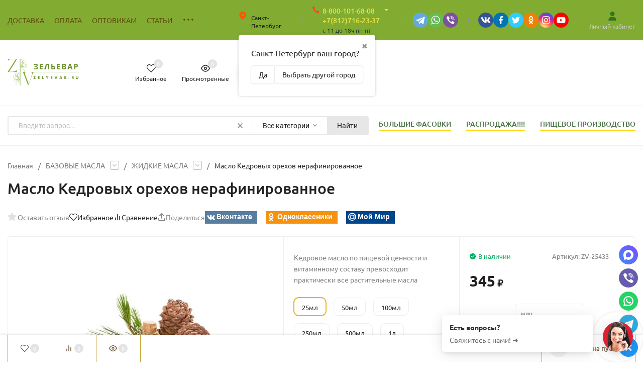

--- FILE ---
content_type: text/html; charset=utf-8
request_url: https://zelyevar.ru/bazovyye-masla/zhidkiye-masla/maslo-kedrovyh-orehov-nerafinirovannoe/
body_size: 102338
content:
  <!DOCTYPE html>
<html lang="ru" prefix="product: http://ogp.me/ns/product#"><head><!-- Google tag (gtag.js) -->
<script async src="https://www.googletagmanager.com/gtag/js?id=G-XT977JCN3X"></script>
<script>
  window.dataLayer = window.dataLayer || [];
  function gtag(){dataLayer.push(arguments);}
  gtag('js', new Date());

  gtag('config', 'G-XT977JCN3X');
</script><title>Масло Кедровых орехов нерафинированное -  по цене от 345 руб.  в интернет-магазине Zelyevar.ru | Магазин компонентов для мыловарения и домашней косметики с доставкой на дом</title><meta http-equiv="Content-Type" content="text/html; charset=utf-8"><meta name="viewport" content="width=device-width, initial-scale=1"><meta http-equiv="x-ua-compatible" content="IE=edge"><meta name="keywords" content="Масло Кедровых орехов нерафинированное  по цене от 345 руб. с быстрой доставкой по России и СНГ!"><meta name="description" content="Масло Кедровых орехов нерафинированное в интернет-магазине  Zelyevar.ru | Магазин компонентов для мыловарения и домашней косметики по цене от 345 руб.. Доставим на дом! "><meta name="google-site-verification" content="pp9H94ajnjqi1F78JBmTMxm_psHVhyGaPTK-hMJeKV8" /><meta name="theme-color" content="#000000"><meta name="msapplication-navbutton-color" content="#000000"><meta name="apple-mobile-web-app-status-bar-style" content="#000000"><link rel="canonical" href="https://zelyevar.ru/tvyerdyye-masla/zhidkie-masla/maslo-kedrovyh-orehov-nerafinirovannoe/"><link rel="shortcut icon" href="/favicon.ico"><!-- rss --><link rel="alternate" type="application/rss+xml" title="ООО &quot;МЭДЖИК ХЭППИ&quot;" href="https://zelyevar.ru/staty/rss/"><link rel="preload" as="font" href="/wa-data/public/site/themes/insales_premium/css/ubuntu-v15-latin_cyrillic-500.woff2" crossorigin><link rel="preload" as="font" href="/wa-data/public/site/themes/insales_premium/css/ubuntu-v15-latin_cyrillic-700.woff2" crossorigin><link rel="preload" as="font" href="/wa-data/public/site/themes/insales_premium/css/ubuntu-v15-latin_cyrillic-regular.woff2" crossorigin><style>:root {--site-max-width: 1480px;--font-family: "Ubuntu", sans-serif;--font-weight: 500;--slider-height: 462px;--cheme-color: #2da246;--cheme-color-dop: #e8b01e;--t-p-t: 12px;--t-p-b: 12px;--m-p-t: 25px;--m-p-b: 25px;--b-p-t: 20px;--b-p-b: 20px;--c-ht-b: #fefffe;--c-ht-b-c: #fff;--c-h-t: #82ac31;--c-h-t-w: #82ac31;--c-h-t-b: ;--c-h-m: #ffffff;--c-h-m-w: ;--c-h-m-b: #f1f1f1;--c-h-b: ##f1111;--c-h-b-w: ##f1111;--c-h-b-b: #f1f1f1;--c-h-li-1: #477042;--c-h-li-1-h: #2e7e20;--c-h-li-1-b: #ffd600;--c-h-li-2: #477042;--c-h-li-2-h: #2e7e20;--c-h-li-2-b: #ffd600;--c-h-li-3: #477042;--c-h-li-3-h: #2e7e20;--c-h-li-3-b: #ffd600;--c-h-lo: #ccc;--c-h-lo-h: #ccc;--c-h-lo-i: #ccc;--c-h-lo-i-h: #ccc;--c-h-ad-i: #f50;--c-h-ad-t: #222;--c-h-ad: #808080;--c-h-mo-i: #f50;--c-h-mo-t: #222;--c-h-mo: #808080;--c-h-re-i: #f50;--c-h-re-t: #222;--c-h-re: #ccc;--c-h-re-h: #fff;--c-h-ph-1: #eae243;--c-h-ph-1-h: #ccc;--c-h-ph-1-t: #26402f;--c-h-ph-1-i-f: #fff;--c-h-ph-1-i: #ea4f25;--c-h-ph-2-i: #1e5024;--c-h-ph-3: #eae243;--c-h-ph-3-h: #ccc;--c-h-ph-3-t: #26402f;--c-h-ph-3-i-f: #fff;--c-h-ph-3-i: #ea4f25;--c-h-br: #ff6635;--c-h-br-h: #84a721;--c-h-br-i: #ccc;--c-h-br-i-h: #ccc;--c-h-a-f: #fff;--c-h-a-b: #ebebeb;--c-h-a-b-h: #ebebeb;--c-h-a-e: #a6a72f;--c-h-a-i: #307520;--c-h-a-i-h: #29b42b;--c-h-a-t: #ccc;--c-h-a-t-h: #fff;--c-h-i-f: #fff;--c-h-i-b: #ebebeb;--c-h-i-b-h: #ebebeb;--c-h-i-e: #4e7df1;--c-h-i: #222;--c-h-i-h: #4e7df1;--c-h-i-t: #222;--c-h-i-t-h: #4e7df1;--c-h-i-c: #43c16d;--c-h-i-c-d: #e3e3e3;--c-h-i-c-t: #fff;--c-h-c-f: #fff;--c-h-c-f-d: #fff;--c-h-c-f-h: #fff;--c-h-c-e: #f89d14;--c-h-c-b: #ebebeb;--c-h-c-b-d: #ebebeb;--c-h-c-b-h: #ebebeb;--c-h-c-t: #222;--c-h-c-t-d: #222;--c-h-c-t-h: #222;--c-h-c-i: #fff;--c-h-c-i-d: #fff;--c-h-c-i-c: #0f9b1b;--c-h-c-i-c-d: #9c9c9c;--c-h-c-i-c-h: #fff;--c-h-c-ic: #43c16d;--c-h-c-ic-d: #e3e3e3;--c-h-c-ic-c: #fff;--c-h-m-c: #624c0f;--c-h-m-c-h: #fff;--c-h-m-c-a: #dcdf44;--c-h-m-i-c: #ccc;--c-h-m-i-c-h: #fff;--c-h-m-i-c-a: #fff;--c-h-m-c-c: #222;--c-h-m-c-c-h: #000;--c-h-m-c-c-a: #000;--c-h-m-c-i-c: #BDBDBD;--c-h-m-c-i-c-h: #BDBDBD;--c-h-m-c-i-c-a: #000;--c-h-b-c-f: #fff;--c-h-b-c-f-h: #2d8a14;--c-h-b-c-e: #178a2c;--c-h-b-c-b: #ebebec;--c-h-b-c-b-h: #ebebec;--c-h-b-c-c: #222;--c-h-b-c-c-h: #277634;--c-h-b-c-bb: #997814;--c-h-b-c-bb-h: #e2c33f;--c-h-t-f-f: #fff;--c-h-t-f-b-f: #78af33;--c-h-t-f-b-f-h: #1c680f;--c-h-t-f-b-e: #c7be1a;--c-h-t-f-b-b: #ebebec;--c-h-t-f-b-b-h: #ebebec;--c-h-t-f-b-c: #fff;--c-h-t-f-b-c-h: #fff;--c-h-t-f-b: #fff;--c-h-t-f-b-h: #d59817;--c-h-t-f-a-f: #fff;--c-h-t-f-a-b: #ebebeb;--c-h-t-f-a-b-h: #ebebeb;--c-h-t-f-a-e: #d59817;--c-h-t-f-a-i: #21941a;--c-h-t-f-a-i-h: #2bd934;--c-h-t-f-a-t: #222;--c-h-t-f-a-t-h: #246f1f;--c-h-t-f-i-f: #fff;--c-h-t-f-i-b: #ebebeb;--c-h-t-f-i-b-h: #ebebeb;--c-h-t-f-i-e: #b8881c;--c-h-t-f-i: #177b24;--c-h-t-f-i-h: #3cb839;--c-h-t-f-i-t: #222;--c-h-t-f-i-t-h: #e4b93e;--c-h-t-f-i-c: #43c16d;--c-h-t-f-i-c-d: #e3e3e3;--c-h-t-f-i-c-t: #fff;--c-h-t-f-c-f: #fff;--c-h-t-f-c-f-d: #fff;--c-h-t-f-c-f-h: #fff;--c-h-t-f-c-e: #38933f;--c-h-t-f-c-b: #ebebeb;--c-h-t-f-c-b-d: #ebebeb;--c-h-t-f-c-b-h: #ebebeb;--c-h-t-f-c-t: #222;--c-h-t-f-c-t-d: #222;--c-h-t-f-c-t-h: #222;--c-h-t-f-c-i: #257b1e;--c-h-t-f-c-i-d: #f3f3f3;--c-h-t-f-c-i-c: #fff;--c-h-t-f-c-i-c-d: #9c9c9c;--c-h-t-f-c-i-c-h: #fff;--c-h-t-f-c-ic: #dc3216;--c-h-t-f-c-ic-d: #e3e3e3;--c-h-t-f-c-ic-c: #fff;--c-b: #357c3d;--c-b-h: #dab03d;--c-b-c: #fff;--c-b-c-h: #fff;--c-l-c-t-f: #78af33;--c-l-c-t-c: #fff;--c-l-c-a-f: #f7f7f7;--c-l-c-a-f-h: #a6d398;--c-l-c-a-c: #1d851a;--c-l-c-a-c-h: #9e7c16;--c-l-c-b-c: #ff6635;--c-l-c-b-c-h: #ff6635;--c-l-f-t-f: #338241;--c-l-f-t-f-h: #c5de4b;--c-l-f-t-c: #fff;--c-l-f-t-c-h: #fff;--c-c-l-p-b: #ececec;--c-c-l-p-f: #fff;--c-c-l-p-f-f: #ff3100;--c-c-l-p-f-i: #fff;--c-c-l-p-c-f: #43c16d;--c-c-l-p-c-i: #fff;--c-c-l-i-f: #d7a74f;--c-b-n: #43C16D;--c-b-l: #FF4C3C;--c-b-b: #FF9444;--c-f-b: #82ac31;--c-f-c: #6b5137;--c-f-a: #e0b415;--c-f-a-h: #a6acc2;--c-f-t: #6b5137;--c-f-a-m: #6b5130;--c-f-a-m-h: #a6acc2;--c-f-i-c: #a85813;--c-f-p-f: #fff;--c-f-p-b: #c69e2a;--c-f-p-i-f: #fff;--c-f-p-m: #d1c335;--c-f-p-i-c: #7d5b3c;--c-f-p-i-c-h: #1d652f;--c-f-p-i: #6b5137;--c-f-p-i-h: #6b5130;--c-f-p-c-bg: #e3e3e3;--c-f-p-c-bg-a: #43c16d;--c-f-p-c-c: #fff;--c-f-p-c-f: #fff;--c-f-p-c: #6b5137;--c-f-p-c-h: #379445;--c-f-p-c-i: #775c40;--c-f-p-c-i-d: #f3f3f3;--c-f-p-c-i-c: #fff;--c-f-p-c-i-c-d: #9c9c9c;--c-f-p-c-c-bg: #43c16d;--c-f-p-c-c-bg-d: #e3e3e3;--c-f-p-c-c-c: #fff;--w-c: 300px;--w-l: 300px;--h-c-r: 6px;--h-c-h: 48px;--h-c-w: auto;--c-m-h-f: #fff;--c-m-b-f: #e6d610;--c-m-s: #ccc;--c-m-i: #3f892f;--c-m-i-c-a: #43c16d;--c-m-i-c: #e3e3e3;--c-m-i-t: #fff;--c-m-c-f: #fff;--c-m-c-f-d: #fff;--c-m-c-b: #ebebeb;--c-m-c-b-d: #ebebeb;--c-m-c-t: #222;--c-m-c-t-d: #222;--c-m-c-i: #fff;--c-m-c-i-d: #f9f9f9;--c-m-c-i-c: #ed4b26;--c-m-c-i-c-d: #dfbf2f;--c-m-c-i-co: #43c16d;--c-m-c-i-co-d: #e3e3e3;--c-m-c-i-co-c: #fff;--c-m-p-i: #81960e;--c-m-p-t: #2a6a21;--c-m-p-d: #222;--c-m-p-h: #1d5424;--c-m-p-b: #fff;--c-m-p-b-i: #d8c822;--c-m-p-f: #fff;--c-m-p-f-i: #53b03e;--c-m-p-c: #fff;--c-m-p-c-i: #ec3013;--c-m-p-c-i-d: #c0a23b;--c-m-p-c-c: #6b5137;--c-m-p-c-c-d: #e3e3e3;--c-m-p-c-c-c: #fff;--c-l-r: 6px;--c-l-m: 30px;--c-l-m-m: 10px;--cat-p-p: 100%;--c-m-m-p: #81960e;--c-m-m-c: #43c16d;--c-m-m-i: #267d23;--c-m-m-i-c-a: #43c16d;--c-m-m-i-c: #e3e3e3;--c-m-m-i-t: #fff;--c-m-m-i-l: #222;--c-m-b-b: #2aaa32;--c-m-b-b-th: #fff;--c-m-b-b-t: #fff;--c-m-b-b-s: #fff;--s-l-n: #ffea2c;--s-l-n-c: #222;--s-l-p: #c7ee5a;--s-l-p-c: #222;}</style><link href="/wa-data/public/site/themes/insales_premium/css/ubuntu.min.css" rel="stylesheet"><link href="/wa-data/public/site/themes/insales_premium/css/insale.min.css?v1.9.2.10" rel="stylesheet"><link href="/wa-data/public/site/themes/insales_premium/css/user.css?v1.9.2.10" rel="stylesheet"><script>
!function(a,b){"object"==typeof module&&"object"==typeof module.exports?module.exports=a.document?b(a,!0):function(a){if(!a.document)throw new Error("jQuery requires a window with a document");return b(a)}:b(a)}("undefined"!=typeof window?window:this,function(a,b){var c=[],d=c.slice,e=c.concat,f=c.push,g=c.indexOf,h={},i=h.toString,j=h.hasOwnProperty,k={},l="1.11.1",m=function(a,b){return new m.fn.init(a,b)},n=/^[\s\uFEFF\xA0]+|[\s\uFEFF\xA0]+$/g,o=/^-ms-/,p=/-([\da-z])/gi,q=function(a,b){return b.toUpperCase()};m.fn=m.prototype={jquery:l,constructor:m,selector:"",length:0,toArray:function(){return d.call(this)},get:function(a){return null!=a?0>a?this[a+this.length]:this[a]:d.call(this)},pushStack:function(a){var b=m.merge(this.constructor(),a);return b.prevObject=this,b.context=this.context,b},each:function(a,b){return m.each(this,a,b)},map:function(a){return this.pushStack(m.map(this,function(b,c){return a.call(b,c,b)}))},slice:function(){return this.pushStack(d.apply(this,arguments))},first:function(){return this.eq(0)},last:function(){return this.eq(-1)},eq:function(a){var b=this.length,c=+a+(0>a?b:0);return this.pushStack(c>=0&&b>c?[this[c]]:[])},end:function(){return this.prevObject||this.constructor(null)},push:f,sort:c.sort,splice:c.splice},m.extend=m.fn.extend=function(){var a,b,c,d,e,f,g=arguments[0]||{},h=1,i=arguments.length,j=!1;for("boolean"==typeof g&&(j=g,g=arguments[h]||{},h++),"object"==typeof g||m.isFunction(g)||(g={}),h===i&&(g=this,h--);i>h;h++)if(null!=(e=arguments[h]))for(d in e)a=g[d],c=e[d],g!==c&&(j&&c&&(m.isPlainObject(c)||(b=m.isArray(c)))?(b?(b=!1,f=a&&m.isArray(a)?a:[]):f=a&&m.isPlainObject(a)?a:{},g[d]=m.extend(j,f,c)):void 0!==c&&(g[d]=c));return g},m.extend({expando:"jQuery"+(l+Math.random()).replace(/\D/g,""),isReady:!0,error:function(a){throw new Error(a)},noop:function(){},isFunction:function(a){return"function"===m.type(a)},isArray:Array.isArray||function(a){return"array"===m.type(a)},isWindow:function(a){return null!=a&&a==a.window},isNumeric:function(a){return!m.isArray(a)&&a-parseFloat(a)>=0},isEmptyObject:function(a){var b;for(b in a)return!1;return!0},isPlainObject:function(a){var b;if(!a||"object"!==m.type(a)||a.nodeType||m.isWindow(a))return!1;try{if(a.constructor&&!j.call(a,"constructor")&&!j.call(a.constructor.prototype,"isPrototypeOf"))return!1}catch(c){return!1}if(k.ownLast)for(b in a)return j.call(a,b);for(b in a);return void 0===b||j.call(a,b)},type:function(a){return null==a?a+"":"object"==typeof a||"function"==typeof a?h[i.call(a)]||"object":typeof a},globalEval:function(b){b&&m.trim(b)&&(a.execScript||function(b){a.eval.call(a,b)})(b)},camelCase:function(a){return a.replace(o,"ms-").replace(p,q)},nodeName:function(a,b){return a.nodeName&&a.nodeName.toLowerCase()===b.toLowerCase()},each:function(a,b,c){var d,e=0,f=a.length,g=r(a);if(c){if(g){for(;f>e;e++)if(d=b.apply(a[e],c),d===!1)break}else for(e in a)if(d=b.apply(a[e],c),d===!1)break}else if(g){for(;f>e;e++)if(d=b.call(a[e],e,a[e]),d===!1)break}else for(e in a)if(d=b.call(a[e],e,a[e]),d===!1)break;return a},trim:function(a){return null==a?"":(a+"").replace(n,"")},makeArray:function(a,b){var c=b||[];return null!=a&&(r(Object(a))?m.merge(c,"string"==typeof a?[a]:a):f.call(c,a)),c},inArray:function(a,b,c){var d;if(b){if(g)return g.call(b,a,c);for(d=b.length,c=c?0>c?Math.max(0,d+c):c:0;d>c;c++)if(c in b&&b[c]===a)return c}return-1},merge:function(a,b){var c=+b.length,d=0,e=a.length;while(c>d)a[e++]=b[d++];if(c!==c)while(void 0!==b[d])a[e++]=b[d++];return a.length=e,a},grep:function(a,b,c){for(var d,e=[],f=0,g=a.length,h=!c;g>f;f++)d=!b(a[f],f),d!==h&&e.push(a[f]);return e},map:function(a,b,c){var d,f=0,g=a.length,h=r(a),i=[];if(h)for(;g>f;f++)d=b(a[f],f,c),null!=d&&i.push(d);else for(f in a)d=b(a[f],f,c),null!=d&&i.push(d);return e.apply([],i)},guid:1,proxy:function(a,b){var c,e,f;return"string"==typeof b&&(f=a[b],b=a,a=f),m.isFunction(a)?(c=d.call(arguments,2),e=function(){return a.apply(b||this,c.concat(d.call(arguments)))},e.guid=a.guid=a.guid||m.guid++,e):void 0},now:function(){return+new Date},support:k}),m.each("Boolean Number String Function Array Date RegExp Object Error".split(" "),function(a,b){h["[object "+b+"]"]=b.toLowerCase()});function r(a){var b=a.length,c=m.type(a);return"function"===c||m.isWindow(a)?!1:1===a.nodeType&&b?!0:"array"===c||0===b||"number"==typeof b&&b>0&&b-1 in a}var s=function(a){var b,c,d,e,f,g,h,i,j,k,l,m,n,o,p,q,r,s,t,u="sizzle"+-new Date,v=a.document,w=0,x=0,y=gb(),z=gb(),A=gb(),B=function(a,b){return a===b&&(l=!0),0},C="undefined",D=1<<31,E={}.hasOwnProperty,F=[],G=F.pop,H=F.push,I=F.push,J=F.slice,K=F.indexOf||function(a){for(var b=0,c=this.length;c>b;b++)if(this[b]===a)return b;return-1},L="checked|selected|async|autofocus|autoplay|controls|defer|disabled|hidden|ismap|loop|multiple|open|readonly|required|scoped",M="[\\x20\\t\\r\\n\\f]",N="(?:\\\\.|[\\w-]|[^\\x00-\\xa0])+",O=N.replace("w","w#"),P="\\["+M+"*("+N+")(?:"+M+"*([*^$|!~]?=)"+M+"*(?:'((?:\\\\.|[^\\\\'])*)'|\"((?:\\\\.|[^\\\\\"])*)\"|("+O+"))|)"+M+"*\\]",Q=":("+N+")(?:\\((('((?:\\\\.|[^\\\\'])*)'|\"((?:\\\\.|[^\\\\\"])*)\")|((?:\\\\.|[^\\\\()[\\]]|"+P+")*)|.*)\\)|)",R=new RegExp("^"+M+"+|((?:^|[^\\\\])(?:\\\\.)*)"+M+"+$","g"),S=new RegExp("^"+M+"*,"+M+"*"),T=new RegExp("^"+M+"*([>+~]|"+M+")"+M+"*"),U=new RegExp("="+M+"*([^\\]'\"]*?)"+M+"*\\]","g"),V=new RegExp(Q),W=new RegExp("^"+O+"$"),X={ID:new RegExp("^#("+N+")"),CLASS:new RegExp("^\\.("+N+")"),TAG:new RegExp("^("+N.replace("w","w*")+")"),ATTR:new RegExp("^"+P),PSEUDO:new RegExp("^"+Q),CHILD:new RegExp("^:(only|first|last|nth|nth-last)-(child|of-type)(?:\\("+M+"*(even|odd|(([+-]|)(\\d*)n|)"+M+"*(?:([+-]|)"+M+"*(\\d+)|))"+M+"*\\)|)","i"),bool:new RegExp("^(?:"+L+")$","i"),needsContext:new RegExp("^"+M+"*[>+~]|:(even|odd|eq|gt|lt|nth|first|last)(?:\\("+M+"*((?:-\\d)?\\d*)"+M+"*\\)|)(?=[^-]|$)","i")},Y=/^(?:input|select|textarea|button)$/i,Z=/^h\d$/i,$=/^[^{]+\{\s*\[native \w/,_=/^(?:#([\w-]+)|(\w+)|\.([\w-]+))$/,ab=/[+~]/,bb=/'|\\/g,cb=new RegExp("\\\\([\\da-f]{1,6}"+M+"?|("+M+")|.)","ig"),db=function(a,b,c){var d="0x"+b-65536;return d!==d||c?b:0>d?String.fromCharCode(d+65536):String.fromCharCode(d>>10|55296,1023&d|56320)};try{I.apply(F=J.call(v.childNodes),v.childNodes),F[v.childNodes.length].nodeType}catch(eb){I={apply:F.length?function(a,b){H.apply(a,J.call(b))}:function(a,b){var c=a.length,d=0;while(a[c++]=b[d++]);a.length=c-1}}}function fb(a,b,d,e){var f,h,j,k,l,o,r,s,w,x;if((b?b.ownerDocument||b:v)!==n&&m(b),b=b||n,d=d||[],!a||"string"!=typeof a)return d;if(1!==(k=b.nodeType)&&9!==k)return[];if(p&&!e){if(f=_.exec(a))if(j=f[1]){if(9===k){if(h=b.getElementById(j),!h||!h.parentNode)return d;if(h.id===j)return d.push(h),d}else if(b.ownerDocument&&(h=b.ownerDocument.getElementById(j))&&t(b,h)&&h.id===j)return d.push(h),d}else{if(f[2])return I.apply(d,b.getElementsByTagName(a)),d;if((j=f[3])&&c.getElementsByClassName&&b.getElementsByClassName)return I.apply(d,b.getElementsByClassName(j)),d}if(c.qsa&&(!q||!q.test(a))){if(s=r=u,w=b,x=9===k&&a,1===k&&"object"!==b.nodeName.toLowerCase()){o=g(a),(r=b.getAttribute("id"))?s=r.replace(bb,"\\$&"):b.setAttribute("id",s),s="[id='"+s+"'] ",l=o.length;while(l--)o[l]=s+qb(o[l]);w=ab.test(a)&&ob(b.parentNode)||b,x=o.join(",")}if(x)try{return I.apply(d,w.querySelectorAll(x)),d}catch(y){}finally{r||b.removeAttribute("id")}}}return i(a.replace(R,"$1"),b,d,e)}function gb(){var a=[];function b(c,e){return a.push(c+" ")>d.cacheLength&&delete b[a.shift()],b[c+" "]=e}return b}function hb(a){return a[u]=!0,a}function ib(a){var b=n.createElement("div");try{return!!a(b)}catch(c){return!1}finally{b.parentNode&&b.parentNode.removeChild(b),b=null}}function jb(a,b){var c=a.split("|"),e=a.length;while(e--)d.attrHandle[c[e]]=b}function kb(a,b){var c=b&&a,d=c&&1===a.nodeType&&1===b.nodeType&&(~b.sourceIndex||D)-(~a.sourceIndex||D);if(d)return d;if(c)while(c=c.nextSibling)if(c===b)return-1;return a?1:-1}function lb(a){return function(b){var c=b.nodeName.toLowerCase();return"input"===c&&b.type===a}}function mb(a){return function(b){var c=b.nodeName.toLowerCase();return("input"===c||"button"===c)&&b.type===a}}function nb(a){return hb(function(b){return b=+b,hb(function(c,d){var e,f=a([],c.length,b),g=f.length;while(g--)c[e=f[g]]&&(c[e]=!(d[e]=c[e]))})})}function ob(a){return a&&typeof a.getElementsByTagName!==C&&a}c=fb.support={},f=fb.isXML=function(a){var b=a&&(a.ownerDocument||a).documentElement;return b?"HTML"!==b.nodeName:!1},m=fb.setDocument=function(a){var b,e=a?a.ownerDocument||a:v,g=e.defaultView;return e!==n&&9===e.nodeType&&e.documentElement?(n=e,o=e.documentElement,p=!f(e),g&&g!==g.top&&(g.addEventListener?g.addEventListener("unload",function(){m()},!1):g.attachEvent&&g.attachEvent("onunload",function(){m()})),c.attributes=ib(function(a){return a.className="i",!a.getAttribute("className")}),c.getElementsByTagName=ib(function(a){return a.appendChild(e.createComment("")),!a.getElementsByTagName("*").length}),c.getElementsByClassName=$.test(e.getElementsByClassName)&&ib(function(a){return a.innerHTML="<div class='a'></div><div class='a i'></div>",a.firstChild.className="i",2===a.getElementsByClassName("i").length}),c.getById=ib(function(a){return o.appendChild(a).id=u,!e.getElementsByName||!e.getElementsByName(u).length}),c.getById?(d.find.ID=function(a,b){if(typeof b.getElementById!==C&&p){var c=b.getElementById(a);return c&&c.parentNode?[c]:[]}},d.filter.ID=function(a){var b=a.replace(cb,db);return function(a){return a.getAttribute("id")===b}}):(delete d.find.ID,d.filter.ID=function(a){var b=a.replace(cb,db);return function(a){var c=typeof a.getAttributeNode!==C&&a.getAttributeNode("id");return c&&c.value===b}}),d.find.TAG=c.getElementsByTagName?function(a,b){return typeof b.getElementsByTagName!==C?b.getElementsByTagName(a):void 0}:function(a,b){var c,d=[],e=0,f=b.getElementsByTagName(a);if("*"===a){while(c=f[e++])1===c.nodeType&&d.push(c);return d}return f},d.find.CLASS=c.getElementsByClassName&&function(a,b){return typeof b.getElementsByClassName!==C&&p?b.getElementsByClassName(a):void 0},r=[],q=[],(c.qsa=$.test(e.querySelectorAll))&&(ib(function(a){a.innerHTML="<select msallowclip=''><option selected=''></option></select>",a.querySelectorAll("[msallowclip^='']").length&&q.push("[*^$]="+M+"*(?:''|\"\")"),a.querySelectorAll("[selected]").length||q.push("\\["+M+"*(?:value|"+L+")"),a.querySelectorAll(":checked").length||q.push(":checked")}),ib(function(a){var b=e.createElement("input");b.setAttribute("type","hidden"),a.appendChild(b).setAttribute("name","D"),a.querySelectorAll("[name=d]").length&&q.push("name"+M+"*[*^$|!~]?="),a.querySelectorAll(":enabled").length||q.push(":enabled",":disabled"),a.querySelectorAll("*,:x"),q.push(",.*:")})),(c.matchesSelector=$.test(s=o.matches||o.webkitMatchesSelector||o.mozMatchesSelector||o.oMatchesSelector||o.msMatchesSelector))&&ib(function(a){c.disconnectedMatch=s.call(a,"div"),s.call(a,"[s!='']:x"),r.push("!=",Q)}),q=q.length&&new RegExp(q.join("|")),r=r.length&&new RegExp(r.join("|")),b=$.test(o.compareDocumentPosition),t=b||$.test(o.contains)?function(a,b){var c=9===a.nodeType?a.documentElement:a,d=b&&b.parentNode;return a===d||!(!d||1!==d.nodeType||!(c.contains?c.contains(d):a.compareDocumentPosition&&16&a.compareDocumentPosition(d)))}:function(a,b){if(b)while(b=b.parentNode)if(b===a)return!0;return!1},B=b?function(a,b){if(a===b)return l=!0,0;var d=!a.compareDocumentPosition-!b.compareDocumentPosition;return d?d:(d=(a.ownerDocument||a)===(b.ownerDocument||b)?a.compareDocumentPosition(b):1,1&d||!c.sortDetached&&b.compareDocumentPosition(a)===d?a===e||a.ownerDocument===v&&t(v,a)?-1:b===e||b.ownerDocument===v&&t(v,b)?1:k?K.call(k,a)-K.call(k,b):0:4&d?-1:1)}:function(a,b){if(a===b)return l=!0,0;var c,d=0,f=a.parentNode,g=b.parentNode,h=[a],i=[b];if(!f||!g)return a===e?-1:b===e?1:f?-1:g?1:k?K.call(k,a)-K.call(k,b):0;if(f===g)return kb(a,b);c=a;while(c=c.parentNode)h.unshift(c);c=b;while(c=c.parentNode)i.unshift(c);while(h[d]===i[d])d++;return d?kb(h[d],i[d]):h[d]===v?-1:i[d]===v?1:0},e):n},fb.matches=function(a,b){return fb(a,null,null,b)},fb.matchesSelector=function(a,b){if((a.ownerDocument||a)!==n&&m(a),b=b.replace(U,"='$1']"),!(!c.matchesSelector||!p||r&&r.test(b)||q&&q.test(b)))try{var d=s.call(a,b);if(d||c.disconnectedMatch||a.document&&11!==a.document.nodeType)return d}catch(e){}return fb(b,n,null,[a]).length>0},fb.contains=function(a,b){return(a.ownerDocument||a)!==n&&m(a),t(a,b)},fb.attr=function(a,b){(a.ownerDocument||a)!==n&&m(a);var e=d.attrHandle[b.toLowerCase()],f=e&&E.call(d.attrHandle,b.toLowerCase())?e(a,b,!p):void 0;return void 0!==f?f:c.attributes||!p?a.getAttribute(b):(f=a.getAttributeNode(b))&&f.specified?f.value:null},fb.error=function(a){throw new Error("Syntax error, unrecognized expression: "+a)},fb.uniqueSort=function(a){var b,d=[],e=0,f=0;if(l=!c.detectDuplicates,k=!c.sortStable&&a.slice(0),a.sort(B),l){while(b=a[f++])b===a[f]&&(e=d.push(f));while(e--)a.splice(d[e],1)}return k=null,a},e=fb.getText=function(a){var b,c="",d=0,f=a.nodeType;if(f){if(1===f||9===f||11===f){if("string"==typeof a.textContent)return a.textContent;for(a=a.firstChild;a;a=a.nextSibling)c+=e(a)}else if(3===f||4===f)return a.nodeValue}else while(b=a[d++])c+=e(b);return c},d=fb.selectors={cacheLength:50,createPseudo:hb,match:X,attrHandle:{},find:{},relative:{">":{dir:"parentNode",first:!0}," ":{dir:"parentNode"},"+":{dir:"previousSibling",first:!0},"~":{dir:"previousSibling"}},preFilter:{ATTR:function(a){return a[1]=a[1].replace(cb,db),a[3]=(a[3]||a[4]||a[5]||"").replace(cb,db),"~="===a[2]&&(a[3]=" "+a[3]+" "),a.slice(0,4)},CHILD:function(a){return a[1]=a[1].toLowerCase(),"nth"===a[1].slice(0,3)?(a[3]||fb.error(a[0]),a[4]=+(a[4]?a[5]+(a[6]||1):2*("even"===a[3]||"odd"===a[3])),a[5]=+(a[7]+a[8]||"odd"===a[3])):a[3]&&fb.error(a[0]),a},PSEUDO:function(a){var b,c=!a[6]&&a[2];return X.CHILD.test(a[0])?null:(a[3]?a[2]=a[4]||a[5]||"":c&&V.test(c)&&(b=g(c,!0))&&(b=c.indexOf(")",c.length-b)-c.length)&&(a[0]=a[0].slice(0,b),a[2]=c.slice(0,b)),a.slice(0,3))}},filter:{TAG:function(a){var b=a.replace(cb,db).toLowerCase();return"*"===a?function(){return!0}:function(a){return a.nodeName&&a.nodeName.toLowerCase()===b}},CLASS:function(a){var b=y[a+" "];return b||(b=new RegExp("(^|"+M+")"+a+"("+M+"|$)"))&&y(a,function(a){return b.test("string"==typeof a.className&&a.className||typeof a.getAttribute!==C&&a.getAttribute("class")||"")})},ATTR:function(a,b,c){return function(d){var e=fb.attr(d,a);return null==e?"!="===b:b?(e+="","="===b?e===c:"!="===b?e!==c:"^="===b?c&&0===e.indexOf(c):"*="===b?c&&e.indexOf(c)>-1:"$="===b?c&&e.slice(-c.length)===c:"~="===b?(" "+e+" ").indexOf(c)>-1:"|="===b?e===c||e.slice(0,c.length+1)===c+"-":!1):!0}},CHILD:function(a,b,c,d,e){var f="nth"!==a.slice(0,3),g="last"!==a.slice(-4),h="of-type"===b;return 1===d&&0===e?function(a){return!!a.parentNode}:function(b,c,i){var j,k,l,m,n,o,p=f!==g?"nextSibling":"previousSibling",q=b.parentNode,r=h&&b.nodeName.toLowerCase(),s=!i&&!h;if(q){if(f){while(p){l=b;while(l=l[p])if(h?l.nodeName.toLowerCase()===r:1===l.nodeType)return!1;o=p="only"===a&&!o&&"nextSibling"}return!0}if(o=[g?q.firstChild:q.lastChild],g&&s){k=q[u]||(q[u]={}),j=k[a]||[],n=j[0]===w&&j[1],m=j[0]===w&&j[2],l=n&&q.childNodes[n];while(l=++n&&l&&l[p]||(m=n=0)||o.pop())if(1===l.nodeType&&++m&&l===b){k[a]=[w,n,m];break}}else if(s&&(j=(b[u]||(b[u]={}))[a])&&j[0]===w)m=j[1];else while(l=++n&&l&&l[p]||(m=n=0)||o.pop())if((h?l.nodeName.toLowerCase()===r:1===l.nodeType)&&++m&&(s&&((l[u]||(l[u]={}))[a]=[w,m]),l===b))break;return m-=e,m===d||m%d===0&&m/d>=0}}},PSEUDO:function(a,b){var c,e=d.pseudos[a]||d.setFilters[a.toLowerCase()]||fb.error("unsupported pseudo: "+a);return e[u]?e(b):e.length>1?(c=[a,a,"",b],d.setFilters.hasOwnProperty(a.toLowerCase())?hb(function(a,c){var d,f=e(a,b),g=f.length;while(g--)d=K.call(a,f[g]),a[d]=!(c[d]=f[g])}):function(a){return e(a,0,c)}):e}},pseudos:{not:hb(function(a){var b=[],c=[],d=h(a.replace(R,"$1"));return d[u]?hb(function(a,b,c,e){var f,g=d(a,null,e,[]),h=a.length;while(h--)(f=g[h])&&(a[h]=!(b[h]=f))}):function(a,e,f){return b[0]=a,d(b,null,f,c),!c.pop()}}),has:hb(function(a){return function(b){return fb(a,b).length>0}}),contains:hb(function(a){return function(b){return(b.textContent||b.innerText||e(b)).indexOf(a)>-1}}),lang:hb(function(a){return W.test(a||"")||fb.error("unsupported lang: "+a),a=a.replace(cb,db).toLowerCase(),function(b){var c;do if(c=p?b.lang:b.getAttribute("xml:lang")||b.getAttribute("lang"))return c=c.toLowerCase(),c===a||0===c.indexOf(a+"-");while((b=b.parentNode)&&1===b.nodeType);return!1}}),target:function(b){var c=a.location&&a.location.hash;return c&&c.slice(1)===b.id},root:function(a){return a===o},focus:function(a){return a===n.activeElement&&(!n.hasFocus||n.hasFocus())&&!!(a.type||a.href||~a.tabIndex)},enabled:function(a){return a.disabled===!1},disabled:function(a){return a.disabled===!0},checked:function(a){var b=a.nodeName.toLowerCase();return"input"===b&&!!a.checked||"option"===b&&!!a.selected},selected:function(a){return a.parentNode&&a.parentNode.selectedIndex,a.selected===!0},empty:function(a){for(a=a.firstChild;a;a=a.nextSibling)if(a.nodeType<6)return!1;return!0},parent:function(a){return!d.pseudos.empty(a)},header:function(a){return Z.test(a.nodeName)},input:function(a){return Y.test(a.nodeName)},button:function(a){var b=a.nodeName.toLowerCase();return"input"===b&&"button"===a.type||"button"===b},text:function(a){var b;return"input"===a.nodeName.toLowerCase()&&"text"===a.type&&(null==(b=a.getAttribute("type"))||"text"===b.toLowerCase())},first:nb(function(){return[0]}),last:nb(function(a,b){return[b-1]}),eq:nb(function(a,b,c){return[0>c?c+b:c]}),even:nb(function(a,b){for(var c=0;b>c;c+=2)a.push(c);return a}),odd:nb(function(a,b){for(var c=1;b>c;c+=2)a.push(c);return a}),lt:nb(function(a,b,c){for(var d=0>c?c+b:c;--d>=0;)a.push(d);return a}),gt:nb(function(a,b,c){for(var d=0>c?c+b:c;++d<b;)a.push(d);return a})}},d.pseudos.nth=d.pseudos.eq;for(b in{radio:!0,checkbox:!0,file:!0,password:!0,image:!0})d.pseudos[b]=lb(b);for(b in{submit:!0,reset:!0})d.pseudos[b]=mb(b);function pb(){}pb.prototype=d.filters=d.pseudos,d.setFilters=new pb,g=fb.tokenize=function(a,b){var c,e,f,g,h,i,j,k=z[a+" "];if(k)return b?0:k.slice(0);h=a,i=[],j=d.preFilter;while(h){(!c||(e=S.exec(h)))&&(e&&(h=h.slice(e[0].length)||h),i.push(f=[])),c=!1,(e=T.exec(h))&&(c=e.shift(),f.push({value:c,type:e[0].replace(R," ")}),h=h.slice(c.length));for(g in d.filter)!(e=X[g].exec(h))||j[g]&&!(e=j[g](e))||(c=e.shift(),f.push({value:c,type:g,matches:e}),h=h.slice(c.length));if(!c)break}return b?h.length:h?fb.error(a):z(a,i).slice(0)};function qb(a){for(var b=0,c=a.length,d="";c>b;b++)d+=a[b].value;return d}function rb(a,b,c){var d=b.dir,e=c&&"parentNode"===d,f=x++;return b.first?function(b,c,f){while(b=b[d])if(1===b.nodeType||e)return a(b,c,f)}:function(b,c,g){var h,i,j=[w,f];if(g){while(b=b[d])if((1===b.nodeType||e)&&a(b,c,g))return!0}else while(b=b[d])if(1===b.nodeType||e){if(i=b[u]||(b[u]={}),(h=i[d])&&h[0]===w&&h[1]===f)return j[2]=h[2];if(i[d]=j,j[2]=a(b,c,g))return!0}}}function sb(a){return a.length>1?function(b,c,d){var e=a.length;while(e--)if(!a[e](b,c,d))return!1;return!0}:a[0]}function tb(a,b,c){for(var d=0,e=b.length;e>d;d++)fb(a,b[d],c);return c}function ub(a,b,c,d,e){for(var f,g=[],h=0,i=a.length,j=null!=b;i>h;h++)(f=a[h])&&(!c||c(f,d,e))&&(g.push(f),j&&b.push(h));return g}function vb(a,b,c,d,e,f){return d&&!d[u]&&(d=vb(d)),e&&!e[u]&&(e=vb(e,f)),hb(function(f,g,h,i){var j,k,l,m=[],n=[],o=g.length,p=f||tb(b||"*",h.nodeType?[h]:h,[]),q=!a||!f&&b?p:ub(p,m,a,h,i),r=c?e||(f?a:o||d)?[]:g:q;if(c&&c(q,r,h,i),d){j=ub(r,n),d(j,[],h,i),k=j.length;while(k--)(l=j[k])&&(r[n[k]]=!(q[n[k]]=l))}if(f){if(e||a){if(e){j=[],k=r.length;while(k--)(l=r[k])&&j.push(q[k]=l);e(null,r=[],j,i)}k=r.length;while(k--)(l=r[k])&&(j=e?K.call(f,l):m[k])>-1&&(f[j]=!(g[j]=l))}}else r=ub(r===g?r.splice(o,r.length):r),e?e(null,g,r,i):I.apply(g,r)})}function wb(a){for(var b,c,e,f=a.length,g=d.relative[a[0].type],h=g||d.relative[" "],i=g?1:0,k=rb(function(a){return a===b},h,!0),l=rb(function(a){return K.call(b,a)>-1},h,!0),m=[function(a,c,d){return!g&&(d||c!==j)||((b=c).nodeType?k(a,c,d):l(a,c,d))}];f>i;i++)if(c=d.relative[a[i].type])m=[rb(sb(m),c)];else{if(c=d.filter[a[i].type].apply(null,a[i].matches),c[u]){for(e=++i;f>e;e++)if(d.relative[a[e].type])break;return vb(i>1&&sb(m),i>1&&qb(a.slice(0,i-1).concat({value:" "===a[i-2].type?"*":""})).replace(R,"$1"),c,e>i&&wb(a.slice(i,e)),f>e&&wb(a=a.slice(e)),f>e&&qb(a))}m.push(c)}return sb(m)}function xb(a,b){var c=b.length>0,e=a.length>0,f=function(f,g,h,i,k){var l,m,o,p=0,q="0",r=f&&[],s=[],t=j,u=f||e&&d.find.TAG("*",k),v=w+=null==t?1:Math.random()||.1,x=u.length;for(k&&(j=g!==n&&g);q!==x&&null!=(l=u[q]);q++){if(e&&l){m=0;while(o=a[m++])if(o(l,g,h)){i.push(l);break}k&&(w=v)}c&&((l=!o&&l)&&p--,f&&r.push(l))}if(p+=q,c&&q!==p){m=0;while(o=b[m++])o(r,s,g,h);if(f){if(p>0)while(q--)r[q]||s[q]||(s[q]=G.call(i));s=ub(s)}I.apply(i,s),k&&!f&&s.length>0&&p+b.length>1&&fb.uniqueSort(i)}return k&&(w=v,j=t),r};return c?hb(f):f}return h=fb.compile=function(a,b){var c,d=[],e=[],f=A[a+" "];if(!f){b||(b=g(a)),c=b.length;while(c--)f=wb(b[c]),f[u]?d.push(f):e.push(f);f=A(a,xb(e,d)),f.selector=a}return f},i=fb.select=function(a,b,e,f){var i,j,k,l,m,n="function"==typeof a&&a,o=!f&&g(a=n.selector||a);if(e=e||[],1===o.length){if(j=o[0]=o[0].slice(0),j.length>2&&"ID"===(k=j[0]).type&&c.getById&&9===b.nodeType&&p&&d.relative[j[1].type]){if(b=(d.find.ID(k.matches[0].replace(cb,db),b)||[])[0],!b)return e;n&&(b=b.parentNode),a=a.slice(j.shift().value.length)}i=X.needsContext.test(a)?0:j.length;while(i--){if(k=j[i],d.relative[l=k.type])break;if((m=d.find[l])&&(f=m(k.matches[0].replace(cb,db),ab.test(j[0].type)&&ob(b.parentNode)||b))){if(j.splice(i,1),a=f.length&&qb(j),!a)return I.apply(e,f),e;break}}}return(n||h(a,o))(f,b,!p,e,ab.test(a)&&ob(b.parentNode)||b),e},c.sortStable=u.split("").sort(B).join("")===u,c.detectDuplicates=!!l,m(),c.sortDetached=ib(function(a){return 1&a.compareDocumentPosition(n.createElement("div"))}),ib(function(a){return a.innerHTML="<a href='#'></a>","#"===a.firstChild.getAttribute("href")})||jb("type|href|height|width",function(a,b,c){return c?void 0:a.getAttribute(b,"type"===b.toLowerCase()?1:2)}),c.attributes&&ib(function(a){return a.innerHTML="<input/>",a.firstChild.setAttribute("value",""),""===a.firstChild.getAttribute("value")})||jb("value",function(a,b,c){return c||"input"!==a.nodeName.toLowerCase()?void 0:a.defaultValue}),ib(function(a){return null==a.getAttribute("disabled")})||jb(L,function(a,b,c){var d;return c?void 0:a[b]===!0?b.toLowerCase():(d=a.getAttributeNode(b))&&d.specified?d.value:null}),fb}(a);m.find=s,m.expr=s.selectors,m.expr[":"]=m.expr.pseudos,m.unique=s.uniqueSort,m.text=s.getText,m.isXMLDoc=s.isXML,m.contains=s.contains;var t=m.expr.match.needsContext,u=/^<(\w+)\s*\/?>(?:<\/\1>|)$/,v=/^.[^:#\[\.,]*$/;function w(a,b,c){if(m.isFunction(b))return m.grep(a,function(a,d){return!!b.call(a,d,a)!==c});if(b.nodeType)return m.grep(a,function(a){return a===b!==c});if("string"==typeof b){if(v.test(b))return m.filter(b,a,c);b=m.filter(b,a)}return m.grep(a,function(a){return m.inArray(a,b)>=0!==c})}m.filter=function(a,b,c){var d=b[0];return c&&(a=":not("+a+")"),1===b.length&&1===d.nodeType?m.find.matchesSelector(d,a)?[d]:[]:m.find.matches(a,m.grep(b,function(a){return 1===a.nodeType}))},m.fn.extend({find:function(a){var b,c=[],d=this,e=d.length;if("string"!=typeof a)return this.pushStack(m(a).filter(function(){for(b=0;e>b;b++)if(m.contains(d[b],this))return!0}));for(b=0;e>b;b++)m.find(a,d[b],c);return c=this.pushStack(e>1?m.unique(c):c),c.selector=this.selector?this.selector+" "+a:a,c},filter:function(a){return this.pushStack(w(this,a||[],!1))},not:function(a){return this.pushStack(w(this,a||[],!0))},is:function(a){return!!w(this,"string"==typeof a&&t.test(a)?m(a):a||[],!1).length}});var x,y=a.document,z=/^(?:\s*(<[\w\W]+>)[^>]*|#([\w-]*))$/,A=m.fn.init=function(a,b){var c,d;if(!a)return this;if("string"==typeof a){if(c="<"===a.charAt(0)&&">"===a.charAt(a.length-1)&&a.length>=3?[null,a,null]:z.exec(a),!c||!c[1]&&b)return!b||b.jquery?(b||x).find(a):this.constructor(b).find(a);if(c[1]){if(b=b instanceof m?b[0]:b,m.merge(this,m.parseHTML(c[1],b&&b.nodeType?b.ownerDocument||b:y,!0)),u.test(c[1])&&m.isPlainObject(b))for(c in b)m.isFunction(this[c])?this[c](b[c]):this.attr(c,b[c]);return this}if(d=y.getElementById(c[2]),d&&d.parentNode){if(d.id!==c[2])return x.find(a);this.length=1,this[0]=d}return this.context=y,this.selector=a,this}return a.nodeType?(this.context=this[0]=a,this.length=1,this):m.isFunction(a)?"undefined"!=typeof x.ready?x.ready(a):a(m):(void 0!==a.selector&&(this.selector=a.selector,this.context=a.context),m.makeArray(a,this))};A.prototype=m.fn,x=m(y);var B=/^(?:parents|prev(?:Until|All))/,C={children:!0,contents:!0,next:!0,prev:!0};m.extend({dir:function(a,b,c){var d=[],e=a[b];while(e&&9!==e.nodeType&&(void 0===c||1!==e.nodeType||!m(e).is(c)))1===e.nodeType&&d.push(e),e=e[b];return d},sibling:function(a,b){for(var c=[];a;a=a.nextSibling)1===a.nodeType&&a!==b&&c.push(a);return c}}),m.fn.extend({has:function(a){var b,c=m(a,this),d=c.length;return this.filter(function(){for(b=0;d>b;b++)if(m.contains(this,c[b]))return!0})},closest:function(a,b){for(var c,d=0,e=this.length,f=[],g=t.test(a)||"string"!=typeof a?m(a,b||this.context):0;e>d;d++)for(c=this[d];c&&c!==b;c=c.parentNode)if(c.nodeType<11&&(g?g.index(c)>-1:1===c.nodeType&&m.find.matchesSelector(c,a))){f.push(c);break}return this.pushStack(f.length>1?m.unique(f):f)},index:function(a){return a?"string"==typeof a?m.inArray(this[0],m(a)):m.inArray(a.jquery?a[0]:a,this):this[0]&&this[0].parentNode?this.first().prevAll().length:-1},add:function(a,b){return this.pushStack(m.unique(m.merge(this.get(),m(a,b))))},addBack:function(a){return this.add(null==a?this.prevObject:this.prevObject.filter(a))}});function D(a,b){do a=a[b];while(a&&1!==a.nodeType);return a}m.each({parent:function(a){var b=a.parentNode;return b&&11!==b.nodeType?b:null},parents:function(a){return m.dir(a,"parentNode")},parentsUntil:function(a,b,c){return m.dir(a,"parentNode",c)},next:function(a){return D(a,"nextSibling")},prev:function(a){return D(a,"previousSibling")},nextAll:function(a){return m.dir(a,"nextSibling")},prevAll:function(a){return m.dir(a,"previousSibling")},nextUntil:function(a,b,c){return m.dir(a,"nextSibling",c)},prevUntil:function(a,b,c){return m.dir(a,"previousSibling",c)},siblings:function(a){return m.sibling((a.parentNode||{}).firstChild,a)},children:function(a){return m.sibling(a.firstChild)},contents:function(a){return m.nodeName(a,"iframe")?a.contentDocument||a.contentWindow.document:m.merge([],a.childNodes)}},function(a,b){m.fn[a]=function(c,d){var e=m.map(this,b,c);return"Until"!==a.slice(-5)&&(d=c),d&&"string"==typeof d&&(e=m.filter(d,e)),this.length>1&&(C[a]||(e=m.unique(e)),B.test(a)&&(e=e.reverse())),this.pushStack(e)}});var E=/\S+/g,F={};function G(a){var b=F[a]={};return m.each(a.match(E)||[],function(a,c){b[c]=!0}),b}m.Callbacks=function(a){a="string"==typeof a?F[a]||G(a):m.extend({},a);var b,c,d,e,f,g,h=[],i=!a.once&&[],j=function(l){for(c=a.memory&&l,d=!0,f=g||0,g=0,e=h.length,b=!0;h&&e>f;f++)if(h[f].apply(l[0],l[1])===!1&&a.stopOnFalse){c=!1;break}b=!1,h&&(i?i.length&&j(i.shift()):c?h=[]:k.disable())},k={add:function(){if(h){var d=h.length;!function f(b){m.each(b,function(b,c){var d=m.type(c);"function"===d?a.unique&&k.has(c)||h.push(c):c&&c.length&&"string"!==d&&f(c)})}(arguments),b?e=h.length:c&&(g=d,j(c))}return this},remove:function(){return h&&m.each(arguments,function(a,c){var d;while((d=m.inArray(c,h,d))>-1)h.splice(d,1),b&&(e>=d&&e--,f>=d&&f--)}),this},has:function(a){return a?m.inArray(a,h)>-1:!(!h||!h.length)},empty:function(){return h=[],e=0,this},disable:function(){return h=i=c=void 0,this},disabled:function(){return!h},lock:function(){return i=void 0,c||k.disable(),this},locked:function(){return!i},fireWith:function(a,c){return!h||d&&!i||(c=c||[],c=[a,c.slice?c.slice():c],b?i.push(c):j(c)),this},fire:function(){return k.fireWith(this,arguments),this},fired:function(){return!!d}};return k},m.extend({Deferred:function(a){var b=[["resolve","done",m.Callbacks("once memory"),"resolved"],["reject","fail",m.Callbacks("once memory"),"rejected"],["notify","progress",m.Callbacks("memory")]],c="pending",d={state:function(){return c},always:function(){return e.done(arguments).fail(arguments),this},then:function(){var a=arguments;return m.Deferred(function(c){m.each(b,function(b,f){var g=m.isFunction(a[b])&&a[b];e[f[1]](function(){var a=g&&g.apply(this,arguments);a&&m.isFunction(a.promise)?a.promise().done(c.resolve).fail(c.reject).progress(c.notify):c[f[0]+"With"](this===d?c.promise():this,g?[a]:arguments)})}),a=null}).promise()},promise:function(a){return null!=a?m.extend(a,d):d}},e={};return d.pipe=d.then,m.each(b,function(a,f){var g=f[2],h=f[3];d[f[1]]=g.add,h&&g.add(function(){c=h},b[1^a][2].disable,b[2][2].lock),e[f[0]]=function(){return e[f[0]+"With"](this===e?d:this,arguments),this},e[f[0]+"With"]=g.fireWith}),d.promise(e),a&&a.call(e,e),e},when:function(a){var b=0,c=d.call(arguments),e=c.length,f=1!==e||a&&m.isFunction(a.promise)?e:0,g=1===f?a:m.Deferred(),h=function(a,b,c){return function(e){b[a]=this,c[a]=arguments.length>1?d.call(arguments):e,c===i?g.notifyWith(b,c):--f||g.resolveWith(b,c)}},i,j,k;if(e>1)for(i=new Array(e),j=new Array(e),k=new Array(e);e>b;b++)c[b]&&m.isFunction(c[b].promise)?c[b].promise().done(h(b,k,c)).fail(g.reject).progress(h(b,j,i)):--f;return f||g.resolveWith(k,c),g.promise()}});var H;m.fn.ready=function(a){return m.ready.promise().done(a),this},m.extend({isReady:!1,readyWait:1,holdReady:function(a){a?m.readyWait++:m.ready(!0)},ready:function(a){if(a===!0?!--m.readyWait:!m.isReady){if(!y.body)return setTimeout(m.ready);m.isReady=!0,a!==!0&&--m.readyWait>0||(H.resolveWith(y,[m]),m.fn.triggerHandler&&(m(y).triggerHandler("ready"),m(y).off("ready")))}}});function I(){y.addEventListener?(y.removeEventListener("DOMContentLoaded",J,!1),a.removeEventListener("load",J,!1)):(y.detachEvent("onreadystatechange",J),a.detachEvent("onload",J))}function J(){(y.addEventListener||"load"===event.type||"complete"===y.readyState)&&(I(),m.ready())}m.ready.promise=function(b){if(!H)if(H=m.Deferred(),"complete"===y.readyState)setTimeout(m.ready);else if(y.addEventListener)y.addEventListener("DOMContentLoaded",J,!1),a.addEventListener("load",J,!1);else{y.attachEvent("onreadystatechange",J),a.attachEvent("onload",J);var c=!1;try{c=null==a.frameElement&&y.documentElement}catch(d){}c&&c.doScroll&&!function e(){if(!m.isReady){try{c.doScroll("left")}catch(a){return setTimeout(e,50)}I(),m.ready()}}()}return H.promise(b)};var K="undefined",L;for(L in m(k))break;k.ownLast="0"!==L,k.inlineBlockNeedsLayout=!1,m(function(){var a,b,c,d;c=y.getElementsByTagName("body")[0],c&&c.style&&(b=y.createElement("div"),d=y.createElement("div"),d.style.cssText="position:absolute;border:0;width:0;height:0;top:0;left:-9999px",c.appendChild(d).appendChild(b),typeof b.style.zoom!==K&&(b.style.cssText="display:inline;margin:0;border:0;padding:1px;width:1px;zoom:1",k.inlineBlockNeedsLayout=a=3===b.offsetWidth,a&&(c.style.zoom=1)),c.removeChild(d))}),function(){var a=y.createElement("div");if(null==k.deleteExpando){k.deleteExpando=!0;try{delete a.test}catch(b){k.deleteExpando=!1}}a=null}(),m.acceptData=function(a){var b=m.noData[(a.nodeName+" ").toLowerCase()],c=+a.nodeType||1;return 1!==c&&9!==c?!1:!b||b!==!0&&a.getAttribute("classid")===b};var M=/^(?:\{[\w\W]*\}|\[[\w\W]*\])$/,N=/([A-Z])/g;function O(a,b,c){if(void 0===c&&1===a.nodeType){var d="data-"+b.replace(N,"-$1").toLowerCase();if(c=a.getAttribute(d),"string"==typeof c){try{c="true"===c?!0:"false"===c?!1:"null"===c?null:+c+""===c?+c:M.test(c)?m.parseJSON(c):c}catch(e){}m.data(a,b,c)}else c=void 0}return c}function P(a){var b;for(b in a)if(("data"!==b||!m.isEmptyObject(a[b]))&&"toJSON"!==b)return!1;return!0}function Q(a,b,d,e){if(m.acceptData(a)){var f,g,h=m.expando,i=a.nodeType,j=i?m.cache:a,k=i?a[h]:a[h]&&h;
        if(k&&j[k]&&(e||j[k].data)||void 0!==d||"string"!=typeof b)return k||(k=i?a[h]=c.pop()||m.guid++:h),j[k]||(j[k]=i?{}:{toJSON:m.noop}),("object"==typeof b||"function"==typeof b)&&(e?j[k]=m.extend(j[k],b):j[k].data=m.extend(j[k].data,b)),g=j[k],e||(g.data||(g.data={}),g=g.data),void 0!==d&&(g[m.camelCase(b)]=d),"string"==typeof b?(f=g[b],null==f&&(f=g[m.camelCase(b)])):f=g,f}}function R(a,b,c){if(m.acceptData(a)){var d,e,f=a.nodeType,g=f?m.cache:a,h=f?a[m.expando]:m.expando;if(g[h]){if(b&&(d=c?g[h]:g[h].data)){m.isArray(b)?b=b.concat(m.map(b,m.camelCase)):b in d?b=[b]:(b=m.camelCase(b),b=b in d?[b]:b.split(" ")),e=b.length;while(e--)delete d[b[e]];if(c?!P(d):!m.isEmptyObject(d))return}(c||(delete g[h].data,P(g[h])))&&(f?m.cleanData([a],!0):k.deleteExpando||g!=g.window?delete g[h]:g[h]=null)}}}m.extend({cache:{},noData:{"applet ":!0,"embed ":!0,"object ":"clsid:D27CDB6E-AE6D-11cf-96B8-444553540000"},hasData:function(a){return a=a.nodeType?m.cache[a[m.expando]]:a[m.expando],!!a&&!P(a)},data:function(a,b,c){return Q(a,b,c)},removeData:function(a,b){return R(a,b)},_data:function(a,b,c){return Q(a,b,c,!0)},_removeData:function(a,b){return R(a,b,!0)}}),m.fn.extend({data:function(a,b){var c,d,e,f=this[0],g=f&&f.attributes;if(void 0===a){if(this.length&&(e=m.data(f),1===f.nodeType&&!m._data(f,"parsedAttrs"))){c=g.length;while(c--)g[c]&&(d=g[c].name,0===d.indexOf("data-")&&(d=m.camelCase(d.slice(5)),O(f,d,e[d])));m._data(f,"parsedAttrs",!0)}return e}return"object"==typeof a?this.each(function(){m.data(this,a)}):arguments.length>1?this.each(function(){m.data(this,a,b)}):f?O(f,a,m.data(f,a)):void 0},removeData:function(a){return this.each(function(){m.removeData(this,a)})}}),m.extend({queue:function(a,b,c){var d;return a?(b=(b||"fx")+"queue",d=m._data(a,b),c&&(!d||m.isArray(c)?d=m._data(a,b,m.makeArray(c)):d.push(c)),d||[]):void 0},dequeue:function(a,b){b=b||"fx";var c=m.queue(a,b),d=c.length,e=c.shift(),f=m._queueHooks(a,b),g=function(){m.dequeue(a,b)};"inprogress"===e&&(e=c.shift(),d--),e&&("fx"===b&&c.unshift("inprogress"),delete f.stop,e.call(a,g,f)),!d&&f&&f.empty.fire()},_queueHooks:function(a,b){var c=b+"queueHooks";return m._data(a,c)||m._data(a,c,{empty:m.Callbacks("once memory").add(function(){m._removeData(a,b+"queue"),m._removeData(a,c)})})}}),m.fn.extend({queue:function(a,b){var c=2;return"string"!=typeof a&&(b=a,a="fx",c--),arguments.length<c?m.queue(this[0],a):void 0===b?this:this.each(function(){var c=m.queue(this,a,b);m._queueHooks(this,a),"fx"===a&&"inprogress"!==c[0]&&m.dequeue(this,a)})},dequeue:function(a){return this.each(function(){m.dequeue(this,a)})},clearQueue:function(a){return this.queue(a||"fx",[])},promise:function(a,b){var c,d=1,e=m.Deferred(),f=this,g=this.length,h=function(){--d||e.resolveWith(f,[f])};"string"!=typeof a&&(b=a,a=void 0),a=a||"fx";while(g--)c=m._data(f[g],a+"queueHooks"),c&&c.empty&&(d++,c.empty.add(h));return h(),e.promise(b)}});var S=/[+-]?(?:\d*\.|)\d+(?:[eE][+-]?\d+|)/.source,T=["Top","Right","Bottom","Left"],U=function(a,b){return a=b||a,"none"===m.css(a,"display")||!m.contains(a.ownerDocument,a)},V=m.access=function(a,b,c,d,e,f,g){var h=0,i=a.length,j=null==c;if("object"===m.type(c)){e=!0;for(h in c)m.access(a,b,h,c[h],!0,f,g)}else if(void 0!==d&&(e=!0,m.isFunction(d)||(g=!0),j&&(g?(b.call(a,d),b=null):(j=b,b=function(a,b,c){return j.call(m(a),c)})),b))for(;i>h;h++)b(a[h],c,g?d:d.call(a[h],h,b(a[h],c)));return e?a:j?b.call(a):i?b(a[0],c):f},W=/^(?:checkbox|radio)$/i;!function(){var a=y.createElement("input"),b=y.createElement("div"),c=y.createDocumentFragment();if(b.innerHTML="  <link/><table></table><a href='/a'>a</a><input type='checkbox'/>",k.leadingWhitespace=3===b.firstChild.nodeType,k.tbody=!b.getElementsByTagName("tbody").length,k.htmlSerialize=!!b.getElementsByTagName("link").length,k.html5Clone="<:nav></:nav>"!==y.createElement("nav").cloneNode(!0).outerHTML,a.type="checkbox",a.checked=!0,c.appendChild(a),k.appendChecked=a.checked,b.innerHTML="<textarea>x</textarea>",k.noCloneChecked=!!b.cloneNode(!0).lastChild.defaultValue,c.appendChild(b),b.innerHTML="<input type='radio' checked='checked' name='t'/>",k.checkClone=b.cloneNode(!0).cloneNode(!0).lastChild.checked,k.noCloneEvent=!0,b.attachEvent&&(b.attachEvent("onclick",function(){k.noCloneEvent=!1}),b.cloneNode(!0).click()),null==k.deleteExpando){k.deleteExpando=!0;try{delete b.test}catch(d){k.deleteExpando=!1}}}(),function(){var b,c,d=y.createElement("div");for(b in{submit:!0,change:!0,focusin:!0})c="on"+b,(k[b+"Bubbles"]=c in a)||(d.setAttribute(c,"t"),k[b+"Bubbles"]=d.attributes[c].expando===!1);d=null}();var X=/^(?:input|select|textarea)$/i,Y=/^key/,Z=/^(?:mouse|pointer|contextmenu)|click/,$=/^(?:focusinfocus|focusoutblur)$/,_=/^([^.]*)(?:\.(.+)|)$/;function ab(){return!0}function bb(){return!1}function cb(){try{return y.activeElement}catch(a){}}m.event={global:{},add:function(a,b,c,d,e){var f,g,h,i,j,k,l,n,o,p,q,r=m._data(a);if(r){c.handler&&(i=c,c=i.handler,e=i.selector),c.guid||(c.guid=m.guid++),(g=r.events)||(g=r.events={}),(k=r.handle)||(k=r.handle=function(a){return typeof m===K||a&&m.event.triggered===a.type?void 0:m.event.dispatch.apply(k.elem,arguments)},k.elem=a),b=(b||"").match(E)||[""],h=b.length;while(h--)f=_.exec(b[h])||[],o=q=f[1],p=(f[2]||"").split(".").sort(),o&&(j=m.event.special[o]||{},o=(e?j.delegateType:j.bindType)||o,j=m.event.special[o]||{},l=m.extend({type:o,origType:q,data:d,handler:c,guid:c.guid,selector:e,needsContext:e&&m.expr.match.needsContext.test(e),namespace:p.join(".")},i),(n=g[o])||(n=g[o]=[],n.delegateCount=0,j.setup&&j.setup.call(a,d,p,k)!==!1||(a.addEventListener?a.addEventListener(o,k,!1):a.attachEvent&&a.attachEvent("on"+o,k))),j.add&&(j.add.call(a,l),l.handler.guid||(l.handler.guid=c.guid)),e?n.splice(n.delegateCount++,0,l):n.push(l),m.event.global[o]=!0);a=null}},remove:function(a,b,c,d,e){var f,g,h,i,j,k,l,n,o,p,q,r=m.hasData(a)&&m._data(a);if(r&&(k=r.events)){b=(b||"").match(E)||[""],j=b.length;while(j--)if(h=_.exec(b[j])||[],o=q=h[1],p=(h[2]||"").split(".").sort(),o){l=m.event.special[o]||{},o=(d?l.delegateType:l.bindType)||o,n=k[o]||[],h=h[2]&&new RegExp("(^|\\.)"+p.join("\\.(?:.*\\.|)")+"(\\.|$)"),i=f=n.length;while(f--)g=n[f],!e&&q!==g.origType||c&&c.guid!==g.guid||h&&!h.test(g.namespace)||d&&d!==g.selector&&("**"!==d||!g.selector)||(n.splice(f,1),g.selector&&n.delegateCount--,l.remove&&l.remove.call(a,g));i&&!n.length&&(l.teardown&&l.teardown.call(a,p,r.handle)!==!1||m.removeEvent(a,o,r.handle),delete k[o])}else for(o in k)m.event.remove(a,o+b[j],c,d,!0);m.isEmptyObject(k)&&(delete r.handle,m._removeData(a,"events"))}},trigger:function(b,c,d,e){var f,g,h,i,k,l,n,o=[d||y],p=j.call(b,"type")?b.type:b,q=j.call(b,"namespace")?b.namespace.split("."):[];if(h=l=d=d||y,3!==d.nodeType&&8!==d.nodeType&&!$.test(p+m.event.triggered)&&(p.indexOf(".")>=0&&(q=p.split("."),p=q.shift(),q.sort()),g=p.indexOf(":")<0&&"on"+p,b=b[m.expando]?b:new m.Event(p,"object"==typeof b&&b),b.isTrigger=e?2:3,b.namespace=q.join("."),b.namespace_re=b.namespace?new RegExp("(^|\\.)"+q.join("\\.(?:.*\\.|)")+"(\\.|$)"):null,b.result=void 0,b.target||(b.target=d),c=null==c?[b]:m.makeArray(c,[b]),k=m.event.special[p]||{},e||!k.trigger||k.trigger.apply(d,c)!==!1)){if(!e&&!k.noBubble&&!m.isWindow(d)){for(i=k.delegateType||p,$.test(i+p)||(h=h.parentNode);h;h=h.parentNode)o.push(h),l=h;l===(d.ownerDocument||y)&&o.push(l.defaultView||l.parentWindow||a)}n=0;while((h=o[n++])&&!b.isPropagationStopped())b.type=n>1?i:k.bindType||p,f=(m._data(h,"events")||{})[b.type]&&m._data(h,"handle"),f&&f.apply(h,c),f=g&&h[g],f&&f.apply&&m.acceptData(h)&&(b.result=f.apply(h,c),b.result===!1&&b.preventDefault());if(b.type=p,!e&&!b.isDefaultPrevented()&&(!k._default||k._default.apply(o.pop(),c)===!1)&&m.acceptData(d)&&g&&d[p]&&!m.isWindow(d)){l=d[g],l&&(d[g]=null),m.event.triggered=p;try{d[p]()}catch(r){}m.event.triggered=void 0,l&&(d[g]=l)}return b.result}},dispatch:function(a){a=m.event.fix(a);var b,c,e,f,g,h=[],i=d.call(arguments),j=(m._data(this,"events")||{})[a.type]||[],k=m.event.special[a.type]||{};if(i[0]=a,a.delegateTarget=this,!k.preDispatch||k.preDispatch.call(this,a)!==!1){h=m.event.handlers.call(this,a,j),b=0;while((f=h[b++])&&!a.isPropagationStopped()){a.currentTarget=f.elem,g=0;while((e=f.handlers[g++])&&!a.isImmediatePropagationStopped())(!a.namespace_re||a.namespace_re.test(e.namespace))&&(a.handleObj=e,a.data=e.data,c=((m.event.special[e.origType]||{}).handle||e.handler).apply(f.elem,i),void 0!==c&&(a.result=c)===!1&&(a.preventDefault(),a.stopPropagation()))}return k.postDispatch&&k.postDispatch.call(this,a),a.result}},handlers:function(a,b){var c,d,e,f,g=[],h=b.delegateCount,i=a.target;if(h&&i.nodeType&&(!a.button||"click"!==a.type))for(;i!=this;i=i.parentNode||this)if(1===i.nodeType&&(i.disabled!==!0||"click"!==a.type)){for(e=[],f=0;h>f;f++)d=b[f],c=d.selector+" ",void 0===e[c]&&(e[c]=d.needsContext?m(c,this).index(i)>=0:m.find(c,this,null,[i]).length),e[c]&&e.push(d);e.length&&g.push({elem:i,handlers:e})}return h<b.length&&g.push({elem:this,handlers:b.slice(h)}),g},fix:function(a){if(a[m.expando])return a;var b,c,d,e=a.type,f=a,g=this.fixHooks[e];g||(this.fixHooks[e]=g=Z.test(e)?this.mouseHooks:Y.test(e)?this.keyHooks:{}),d=g.props?this.props.concat(g.props):this.props,a=new m.Event(f),b=d.length;while(b--)c=d[b],a[c]=f[c];return a.target||(a.target=f.srcElement||y),3===a.target.nodeType&&(a.target=a.target.parentNode),a.metaKey=!!a.metaKey,g.filter?g.filter(a,f):a},props:"altKey bubbles cancelable ctrlKey currentTarget eventPhase metaKey relatedTarget shiftKey target timeStamp view which".split(" "),fixHooks:{},keyHooks:{props:"char charCode key keyCode".split(" "),filter:function(a,b){return null==a.which&&(a.which=null!=b.charCode?b.charCode:b.keyCode),a}},mouseHooks:{props:"button buttons clientX clientY fromElement offsetX offsetY pageX pageY screenX screenY toElement".split(" "),filter:function(a,b){var c,d,e,f=b.button,g=b.fromElement;return null==a.pageX&&null!=b.clientX&&(d=a.target.ownerDocument||y,e=d.documentElement,c=d.body,a.pageX=b.clientX+(e&&e.scrollLeft||c&&c.scrollLeft||0)-(e&&e.clientLeft||c&&c.clientLeft||0),a.pageY=b.clientY+(e&&e.scrollTop||c&&c.scrollTop||0)-(e&&e.clientTop||c&&c.clientTop||0)),!a.relatedTarget&&g&&(a.relatedTarget=g===a.target?b.toElement:g),a.which||void 0===f||(a.which=1&f?1:2&f?3:4&f?2:0),a}},special:{load:{noBubble:!0},focus:{trigger:function(){if(this!==cb()&&this.focus)try{return this.focus(),!1}catch(a){}},delegateType:"focusin"},blur:{trigger:function(){return this===cb()&&this.blur?(this.blur(),!1):void 0},delegateType:"focusout"},click:{trigger:function(){return m.nodeName(this,"input")&&"checkbox"===this.type&&this.click?(this.click(),!1):void 0},_default:function(a){return m.nodeName(a.target,"a")}},beforeunload:{postDispatch:function(a){void 0!==a.result&&a.originalEvent&&(a.originalEvent.returnValue=a.result)}}},simulate:function(a,b,c,d){var e=m.extend(new m.Event,c,{type:a,isSimulated:!0,originalEvent:{}});d?m.event.trigger(e,null,b):m.event.dispatch.call(b,e),e.isDefaultPrevented()&&c.preventDefault()}},m.removeEvent=y.removeEventListener?function(a,b,c){a.removeEventListener&&a.removeEventListener(b,c,!1)}:function(a,b,c){var d="on"+b;a.detachEvent&&(typeof a[d]===K&&(a[d]=null),a.detachEvent(d,c))},m.Event=function(a,b){return this instanceof m.Event?(a&&a.type?(this.originalEvent=a,this.type=a.type,this.isDefaultPrevented=a.defaultPrevented||void 0===a.defaultPrevented&&a.returnValue===!1?ab:bb):this.type=a,b&&m.extend(this,b),this.timeStamp=a&&a.timeStamp||m.now(),void(this[m.expando]=!0)):new m.Event(a,b)},m.Event.prototype={isDefaultPrevented:bb,isPropagationStopped:bb,isImmediatePropagationStopped:bb,preventDefault:function(){var a=this.originalEvent;this.isDefaultPrevented=ab,a&&(a.preventDefault?a.preventDefault():a.returnValue=!1)},stopPropagation:function(){var a=this.originalEvent;this.isPropagationStopped=ab,a&&(a.stopPropagation&&a.stopPropagation(),a.cancelBubble=!0)},stopImmediatePropagation:function(){var a=this.originalEvent;this.isImmediatePropagationStopped=ab,a&&a.stopImmediatePropagation&&a.stopImmediatePropagation(),this.stopPropagation()}},m.each({mouseenter:"mouseover",mouseleave:"mouseout",pointerenter:"pointerover",pointerleave:"pointerout"},function(a,b){m.event.special[a]={delegateType:b,bindType:b,handle:function(a){var c,d=this,e=a.relatedTarget,f=a.handleObj;return(!e||e!==d&&!m.contains(d,e))&&(a.type=f.origType,c=f.handler.apply(this,arguments),a.type=b),c}}}),k.submitBubbles||(m.event.special.submit={setup:function(){return m.nodeName(this,"form")?!1:void m.event.add(this,"click._submit keypress._submit",function(a){var b=a.target,c=m.nodeName(b,"input")||m.nodeName(b,"button")?b.form:void 0;c&&!m._data(c,"submitBubbles")&&(m.event.add(c,"submit._submit",function(a){a._submit_bubble=!0}),m._data(c,"submitBubbles",!0))})},postDispatch:function(a){a._submit_bubble&&(delete a._submit_bubble,this.parentNode&&!a.isTrigger&&m.event.simulate("submit",this.parentNode,a,!0))},teardown:function(){return m.nodeName(this,"form")?!1:void m.event.remove(this,"._submit")}}),k.changeBubbles||(m.event.special.change={setup:function(){return X.test(this.nodeName)?(("checkbox"===this.type||"radio"===this.type)&&(m.event.add(this,"propertychange._change",function(a){"checked"===a.originalEvent.propertyName&&(this._just_changed=!0)}),m.event.add(this,"click._change",function(a){this._just_changed&&!a.isTrigger&&(this._just_changed=!1),m.event.simulate("change",this,a,!0)})),!1):void m.event.add(this,"beforeactivate._change",function(a){var b=a.target;X.test(b.nodeName)&&!m._data(b,"changeBubbles")&&(m.event.add(b,"change._change",function(a){!this.parentNode||a.isSimulated||a.isTrigger||m.event.simulate("change",this.parentNode,a,!0)}),m._data(b,"changeBubbles",!0))})},handle:function(a){var b=a.target;return this!==b||a.isSimulated||a.isTrigger||"radio"!==b.type&&"checkbox"!==b.type?a.handleObj.handler.apply(this,arguments):void 0},teardown:function(){return m.event.remove(this,"._change"),!X.test(this.nodeName)}}),k.focusinBubbles||m.each({focus:"focusin",blur:"focusout"},function(a,b){var c=function(a){m.event.simulate(b,a.target,m.event.fix(a),!0)};m.event.special[b]={setup:function(){var d=this.ownerDocument||this,e=m._data(d,b);e||d.addEventListener(a,c,!0),m._data(d,b,(e||0)+1)},teardown:function(){var d=this.ownerDocument||this,e=m._data(d,b)-1;e?m._data(d,b,e):(d.removeEventListener(a,c,!0),m._removeData(d,b))}}}),m.fn.extend({on:function(a,b,c,d,e){var f,g;if("object"==typeof a){"string"!=typeof b&&(c=c||b,b=void 0);for(f in a)this.on(f,b,c,a[f],e);return this}if(null==c&&null==d?(d=b,c=b=void 0):null==d&&("string"==typeof b?(d=c,c=void 0):(d=c,c=b,b=void 0)),d===!1)d=bb;else if(!d)return this;return 1===e&&(g=d,d=function(a){return m().off(a),g.apply(this,arguments)},d.guid=g.guid||(g.guid=m.guid++)),this.each(function(){m.event.add(this,a,d,c,b)})},one:function(a,b,c,d){return this.on(a,b,c,d,1)},off:function(a,b,c){var d,e;if(a&&a.preventDefault&&a.handleObj)return d=a.handleObj,m(a.delegateTarget).off(d.namespace?d.origType+"."+d.namespace:d.origType,d.selector,d.handler),this;if("object"==typeof a){for(e in a)this.off(e,b,a[e]);return this}return(b===!1||"function"==typeof b)&&(c=b,b=void 0),c===!1&&(c=bb),this.each(function(){m.event.remove(this,a,c,b)})},trigger:function(a,b){return this.each(function(){m.event.trigger(a,b,this)})},triggerHandler:function(a,b){var c=this[0];return c?m.event.trigger(a,b,c,!0):void 0}});function db(a){var b=eb.split("|"),c=a.createDocumentFragment();if(c.createElement)while(b.length)c.createElement(b.pop());return c}var eb="abbr|article|aside|audio|bdi|canvas|data|datalist|details|figcaption|figure|footer|header|hgroup|mark|meter|nav|output|progress|section|summary|time|video",fb=/ jQuery\d+="(?:null|\d+)"/g,gb=new RegExp("<(?:"+eb+")[\\s/>]","i"),hb=/^\s+/,ib=/<(?!area|br|col|embed|hr|img|input|link|meta|param)(([\w:]+)[^>]*)\/>/gi,jb=/<([\w:]+)/,kb=/<tbody/i,lb=/<|&#?\w+;/,mb=/<(?:script|style|link)/i,nb=/checked\s*(?:[^=]|=\s*.checked.)/i,ob=/^$|\/(?:java|ecma)script/i,pb=/^true\/(.*)/,qb=/^\s*<!(?:\[CDATA\[|--)|(?:\]\]|--)>\s*$/g,rb={option:[1,"<select multiple='multiple'>","</select>"],legend:[1,"<fieldset>","</fieldset>"],area:[1,"<map>","</map>"],param:[1,"<object>","</object>"],thead:[1,"<table>","</table>"],tr:[2,"<table><tbody>","</tbody></table>"],col:[2,"<table><tbody></tbody><colgroup>","</colgroup></table>"],td:[3,"<table><tbody><tr>","</tr></tbody></table>"],_default:k.htmlSerialize?[0,"",""]:[1,"X<div>","</div>"]},sb=db(y),tb=sb.appendChild(y.createElement("div"));rb.optgroup=rb.option,rb.tbody=rb.tfoot=rb.colgroup=rb.caption=rb.thead,rb.th=rb.td;function ub(a,b){var c,d,e=0,f=typeof a.getElementsByTagName!==K?a.getElementsByTagName(b||"*"):typeof a.querySelectorAll!==K?a.querySelectorAll(b||"*"):void 0;if(!f)for(f=[],c=a.childNodes||a;null!=(d=c[e]);e++)!b||m.nodeName(d,b)?f.push(d):m.merge(f,ub(d,b));return void 0===b||b&&m.nodeName(a,b)?m.merge([a],f):f}function vb(a){W.test(a.type)&&(a.defaultChecked=a.checked)}function wb(a,b){return m.nodeName(a,"table")&&m.nodeName(11!==b.nodeType?b:b.firstChild,"tr")?a.getElementsByTagName("tbody")[0]||a.appendChild(a.ownerDocument.createElement("tbody")):a}function xb(a){return a.type=(null!==m.find.attr(a,"type"))+"/"+a.type,a}function yb(a){var b=pb.exec(a.type);return b?a.type=b[1]:a.removeAttribute("type"),a}function zb(a,b){for(var c,d=0;null!=(c=a[d]);d++)m._data(c,"globalEval",!b||m._data(b[d],"globalEval"))}function Ab(a,b){if(1===b.nodeType&&m.hasData(a)){var c,d,e,f=m._data(a),g=m._data(b,f),h=f.events;if(h){delete g.handle,g.events={};for(c in h)for(d=0,e=h[c].length;e>d;d++)m.event.add(b,c,h[c][d])}g.data&&(g.data=m.extend({},g.data))}}function Bb(a,b){var c,d,e;if(1===b.nodeType){if(c=b.nodeName.toLowerCase(),!k.noCloneEvent&&b[m.expando]){e=m._data(b);for(d in e.events)m.removeEvent(b,d,e.handle);b.removeAttribute(m.expando)}"script"===c&&b.text!==a.text?(xb(b).text=a.text,yb(b)):"object"===c?(b.parentNode&&(b.outerHTML=a.outerHTML),k.html5Clone&&a.innerHTML&&!m.trim(b.innerHTML)&&(b.innerHTML=a.innerHTML)):"input"===c&&W.test(a.type)?(b.defaultChecked=b.checked=a.checked,b.value!==a.value&&(b.value=a.value)):"option"===c?b.defaultSelected=b.selected=a.defaultSelected:("input"===c||"textarea"===c)&&(b.defaultValue=a.defaultValue)}}m.extend({clone:function(a,b,c){var d,e,f,g,h,i=m.contains(a.ownerDocument,a);if(k.html5Clone||m.isXMLDoc(a)||!gb.test("<"+a.nodeName+">")?f=a.cloneNode(!0):(tb.innerHTML=a.outerHTML,tb.removeChild(f=tb.firstChild)),!(k.noCloneEvent&&k.noCloneChecked||1!==a.nodeType&&11!==a.nodeType||m.isXMLDoc(a)))for(d=ub(f),h=ub(a),g=0;null!=(e=h[g]);++g)d[g]&&Bb(e,d[g]);if(b)if(c)for(h=h||ub(a),d=d||ub(f),g=0;null!=(e=h[g]);g++)Ab(e,d[g]);else Ab(a,f);return d=ub(f,"script"),d.length>0&&zb(d,!i&&ub(a,"script")),d=h=e=null,f},buildFragment:function(a,b,c,d){for(var e,f,g,h,i,j,l,n=a.length,o=db(b),p=[],q=0;n>q;q++)if(f=a[q],f||0===f)if("object"===m.type(f))m.merge(p,f.nodeType?[f]:f);else if(lb.test(f)){h=h||o.appendChild(b.createElement("div")),i=(jb.exec(f)||["",""])[1].toLowerCase(),l=rb[i]||rb._default,h.innerHTML=l[1]+f.replace(ib,"<$1></$2>")+l[2],e=l[0];while(e--)h=h.lastChild;if(!k.leadingWhitespace&&hb.test(f)&&p.push(b.createTextNode(hb.exec(f)[0])),!k.tbody){f="table"!==i||kb.test(f)?"<table>"!==l[1]||kb.test(f)?0:h:h.firstChild,e=f&&f.childNodes.length;while(e--)m.nodeName(j=f.childNodes[e],"tbody")&&!j.childNodes.length&&f.removeChild(j)}m.merge(p,h.childNodes),h.textContent="";while(h.firstChild)h.removeChild(h.firstChild);h=o.lastChild}else p.push(b.createTextNode(f));h&&o.removeChild(h),k.appendChecked||m.grep(ub(p,"input"),vb),q=0;while(f=p[q++])if((!d||-1===m.inArray(f,d))&&(g=m.contains(f.ownerDocument,f),h=ub(o.appendChild(f),"script"),g&&zb(h),c)){e=0;while(f=h[e++])ob.test(f.type||"")&&c.push(f)}return h=null,o},cleanData:function(a,b){for(var d,e,f,g,h=0,i=m.expando,j=m.cache,l=k.deleteExpando,n=m.event.special;null!=(d=a[h]);h++)if((b||m.acceptData(d))&&(f=d[i],g=f&&j[f])){if(g.events)for(e in g.events)n[e]?m.event.remove(d,e):m.removeEvent(d,e,g.handle);j[f]&&(delete j[f],l?delete d[i]:typeof d.removeAttribute!==K?d.removeAttribute(i):d[i]=null,c.push(f))}}}),m.fn.extend({text:function(a){return V(this,function(a){return void 0===a?m.text(this):this.empty().append((this[0]&&this[0].ownerDocument||y).createTextNode(a))},null,a,arguments.length)},append:function(){return this.domManip(arguments,function(a){if(1===this.nodeType||11===this.nodeType||9===this.nodeType){var b=wb(this,a);b.appendChild(a)}})},prepend:function(){return this.domManip(arguments,function(a){if(1===this.nodeType||11===this.nodeType||9===this.nodeType){var b=wb(this,a);b.insertBefore(a,b.firstChild)}})},before:function(){return this.domManip(arguments,function(a){this.parentNode&&this.parentNode.insertBefore(a,this)})},after:function(){return this.domManip(arguments,function(a){this.parentNode&&this.parentNode.insertBefore(a,this.nextSibling)})},remove:function(a,b){for(var c,d=a?m.filter(a,this):this,e=0;null!=(c=d[e]);e++)b||1!==c.nodeType||m.cleanData(ub(c)),c.parentNode&&(b&&m.contains(c.ownerDocument,c)&&zb(ub(c,"script")),c.parentNode.removeChild(c));return this},empty:function(){for(var a,b=0;null!=(a=this[b]);b++){1===a.nodeType&&m.cleanData(ub(a,!1));while(a.firstChild)a.removeChild(a.firstChild);a.options&&m.nodeName(a,"select")&&(a.options.length=0)}return this},clone:function(a,b){return a=null==a?!1:a,b=null==b?a:b,this.map(function(){return m.clone(this,a,b)})},html:function(a){return V(this,function(a){var b=this[0]||{},c=0,d=this.length;if(void 0===a)return 1===b.nodeType?b.innerHTML.replace(fb,""):void 0;if(!("string"!=typeof a||mb.test(a)||!k.htmlSerialize&&gb.test(a)||!k.leadingWhitespace&&hb.test(a)||rb[(jb.exec(a)||["",""])[1].toLowerCase()])){a=a.replace(ib,"<$1></$2>");try{for(;d>c;c++)b=this[c]||{},1===b.nodeType&&(m.cleanData(ub(b,!1)),b.innerHTML=a);b=0}catch(e){}}b&&this.empty().append(a)},null,a,arguments.length)},replaceWith:function(){var a=arguments[0];return this.domManip(arguments,function(b){a=this.parentNode,m.cleanData(ub(this)),a&&a.replaceChild(b,this)}),a&&(a.length||a.nodeType)?this:this.remove()},detach:function(a){return this.remove(a,!0)},domManip:function(a,b){a=e.apply([],a);var c,d,f,g,h,i,j=0,l=this.length,n=this,o=l-1,p=a[0],q=m.isFunction(p);if(q||l>1&&"string"==typeof p&&!k.checkClone&&nb.test(p))return this.each(function(c){var d=n.eq(c);q&&(a[0]=p.call(this,c,d.html())),d.domManip(a,b)});if(l&&(i=m.buildFragment(a,this[0].ownerDocument,!1,this),c=i.firstChild,1===i.childNodes.length&&(i=c),c)){for(g=m.map(ub(i,"script"),xb),f=g.length;l>j;j++)d=i,j!==o&&(d=m.clone(d,!0,!0),f&&m.merge(g,ub(d,"script"))),b.call(this[j],d,j);if(f)for(h=g[g.length-1].ownerDocument,m.map(g,yb),j=0;f>j;j++)d=g[j],ob.test(d.type||"")&&!m._data(d,"globalEval")&&m.contains(h,d)&&(d.src?m._evalUrl&&m._evalUrl(d.src):m.globalEval((d.text||d.textContent||d.innerHTML||"").replace(qb,"")));i=c=null}return this}}),m.each({appendTo:"append",prependTo:"prepend",insertBefore:"before",insertAfter:"after",replaceAll:"replaceWith"},function(a,b){m.fn[a]=function(a){for(var c,d=0,e=[],g=m(a),h=g.length-1;h>=d;d++)c=d===h?this:this.clone(!0),m(g[d])[b](c),f.apply(e,c.get());return this.pushStack(e)}});var Cb,Db={};function Eb(b,c){var d,e=m(c.createElement(b)).appendTo(c.body),f=a.getDefaultComputedStyle&&(d=a.getDefaultComputedStyle(e[0]))?d.display:m.css(e[0],"display");return e.detach(),f}function Fb(a){var b=y,c=Db[a];return c||(c=Eb(a,b),"none"!==c&&c||(Cb=(Cb||m("<iframe frameborder='0' width='0' height='0'/>")).appendTo(b.documentElement),b=(Cb[0].contentWindow||Cb[0].contentDocument).document,b.write(),b.close(),c=Eb(a,b),Cb.detach()),Db[a]=c),c}!function(){var a;k.shrinkWrapBlocks=function(){if(null!=a)return a;a=!1;var b,c,d;return c=y.getElementsByTagName("body")[0],c&&c.style?(b=y.createElement("div"),d=y.createElement("div"),d.style.cssText="position:absolute;border:0;width:0;height:0;top:0;left:-9999px",c.appendChild(d).appendChild(b),typeof b.style.zoom!==K&&(b.style.cssText="-webkit-box-sizing:content-box;-moz-box-sizing:content-box;box-sizing:content-box;display:block;margin:0;border:0;padding:1px;width:1px;zoom:1",b.appendChild(y.createElement("div")).style.width="5px",a=3!==b.offsetWidth),c.removeChild(d),a):void 0}}();var Gb=/^margin/,Hb=new RegExp("^("+S+")(?!px)[a-z%]+$","i"),Ib,Jb,Kb=/^(top|right|bottom|left)$/;a.getComputedStyle?(Ib=function(a){return a.ownerDocument.defaultView.getComputedStyle(a,null)},Jb=function(a,b,c){var d,e,f,g,h=a.style;return c=c||Ib(a),g=c?c.getPropertyValue(b)||c[b]:void 0,c&&(""!==g||m.contains(a.ownerDocument,a)||(g=m.style(a,b)),Hb.test(g)&&Gb.test(b)&&(d=h.width,e=h.minWidth,f=h.maxWidth,h.minWidth=h.maxWidth=h.width=g,g=c.width,h.width=d,h.minWidth=e,h.maxWidth=f)),void 0===g?g:g+""}):y.documentElement.currentStyle&&(Ib=function(a){return a.currentStyle},Jb=function(a,b,c){var d,e,f,g,h=a.style;return c=c||Ib(a),g=c?c[b]:void 0,null==g&&h&&h[b]&&(g=h[b]),Hb.test(g)&&!Kb.test(b)&&(d=h.left,e=a.runtimeStyle,f=e&&e.left,f&&(e.left=a.currentStyle.left),h.left="fontSize"===b?"1em":g,g=h.pixelLeft+"px",h.left=d,f&&(e.left=f)),void 0===g?g:g+""||"auto"});function Lb(a,b){return{get:function(){var c=a();if(null!=c)return c?void delete this.get:(this.get=b).apply(this,arguments)}}}!function(){var b,c,d,e,f,g,h;if(b=y.createElement("div"),b.innerHTML="  <link/><table></table><a href='/a'>a</a><input type='checkbox'/>",d=b.getElementsByTagName("a")[0],c=d&&d.style){c.cssText="float:left;opacity:.5",k.opacity="0.5"===c.opacity,k.cssFloat=!!c.cssFloat,b.style.backgroundClip="content-box",b.cloneNode(!0).style.backgroundClip="",k.clearCloneStyle="content-box"===b.style.backgroundClip,k.boxSizing=""===c.boxSizing||""===c.MozBoxSizing||""===c.WebkitBoxSizing,m.extend(k,{reliableHiddenOffsets:function(){return null==g&&i(),g},boxSizingReliable:function(){return null==f&&i(),f},pixelPosition:function(){return null==e&&i(),e},reliableMarginRight:function(){return null==h&&i(),h}});function i(){var b,c,d,i;c=y.getElementsByTagName("body")[0],c&&c.style&&(b=y.createElement("div"),d=y.createElement("div"),d.style.cssText="position:absolute;border:0;width:0;height:0;top:0;left:-9999px",c.appendChild(d).appendChild(b),b.style.cssText="-webkit-box-sizing:border-box;-moz-box-sizing:border-box;box-sizing:border-box;display:block;margin-top:1%;top:1%;border:1px;padding:1px;width:4px;position:absolute",e=f=!1,h=!0,a.getComputedStyle&&(e="1%"!==(a.getComputedStyle(b,null)||{}).top,f="4px"===(a.getComputedStyle(b,null)||{width:"4px"}).width,i=b.appendChild(y.createElement("div")),i.style.cssText=b.style.cssText="-webkit-box-sizing:content-box;-moz-box-sizing:content-box;box-sizing:content-box;display:block;margin:0;border:0;padding:0",i.style.marginRight=i.style.width="0",b.style.width="1px",h=!parseFloat((a.getComputedStyle(i,null)||{}).marginRight)),b.innerHTML="<table><tr><td></td><td>t</td></tr></table>",i=b.getElementsByTagName("td"),i[0].style.cssText="margin:0;border:0;padding:0;display:none",g=0===i[0].offsetHeight,g&&(i[0].style.display="",i[1].style.display="none",g=0===i[0].offsetHeight),c.removeChild(d))}}}(),m.swap=function(a,b,c,d){var e,f,g={};for(f in b)g[f]=a.style[f],a.style[f]=b[f];e=c.apply(a,d||[]);for(f in b)a.style[f]=g[f];return e};var Mb=/alpha\([^)]*\)/i,Nb=/opacity\s*=\s*([^)]*)/,Ob=/^(none|table(?!-c[ea]).+)/,Pb=new RegExp("^("+S+")(.*)$","i"),Qb=new RegExp("^([+-])=("+S+")","i"),Rb={position:"absolute",visibility:"hidden",display:"block"},Sb={letterSpacing:"0",fontWeight:"400"},Tb=["Webkit","O","Moz","ms"];function Ub(a,b){if(b in a)return b;var c=b.charAt(0).toUpperCase()+b.slice(1),d=b,e=Tb.length;while(e--)if(b=Tb[e]+c,b in a)return b;return d}function Vb(a,b){for(var c,d,e,f=[],g=0,h=a.length;h>g;g++)d=a[g],d.style&&(f[g]=m._data(d,"olddisplay"),c=d.style.display,b?(f[g]||"none"!==c||(d.style.display=""),""===d.style.display&&U(d)&&(f[g]=m._data(d,"olddisplay",Fb(d.nodeName)))):(e=U(d),(c&&"none"!==c||!e)&&m._data(d,"olddisplay",e?c:m.css(d,"display"))));for(g=0;h>g;g++)d=a[g],d.style&&(b&&"none"!==d.style.display&&""!==d.style.display||(d.style.display=b?f[g]||"":"none"));return a}function Wb(a,b,c){var d=Pb.exec(b);return d?Math.max(0,d[1]-(c||0))+(d[2]||"px"):b}function Xb(a,b,c,d,e){for(var f=c===(d?"border":"content")?4:"width"===b?1:0,g=0;4>f;f+=2)"margin"===c&&(g+=m.css(a,c+T[f],!0,e)),d?("content"===c&&(g-=m.css(a,"padding"+T[f],!0,e)),"margin"!==c&&(g-=m.css(a,"border"+T[f]+"Width",!0,e))):(g+=m.css(a,"padding"+T[f],!0,e),"padding"!==c&&(g+=m.css(a,"border"+T[f]+"Width",!0,e)));return g}function Yb(a,b,c){var d=!0,e="width"===b?a.offsetWidth:a.offsetHeight,f=Ib(a),g=k.boxSizing&&"border-box"===m.css(a,"boxSizing",!1,f);if(0>=e||null==e){if(e=Jb(a,b,f),(0>e||null==e)&&(e=a.style[b]),Hb.test(e))return e;d=g&&(k.boxSizingReliable()||e===a.style[b]),e=parseFloat(e)||0}return e+Xb(a,b,c||(g?"border":"content"),d,f)+"px"}m.extend({cssHooks:{opacity:{get:function(a,b){if(b){var c=Jb(a,"opacity");return""===c?"1":c}}}},cssNumber:{columnCount:!0,fillOpacity:!0,flexGrow:!0,flexShrink:!0,fontWeight:!0,lineHeight:!0,opacity:!0,order:!0,orphans:!0,widows:!0,zIndex:!0,zoom:!0},cssProps:{"float":k.cssFloat?"cssFloat":"styleFloat"},style:function(a,b,c,d){if(a&&3!==a.nodeType&&8!==a.nodeType&&a.style){var e,f,g,h=m.camelCase(b),i=a.style;if(b=m.cssProps[h]||(m.cssProps[h]=Ub(i,h)),g=m.cssHooks[b]||m.cssHooks[h],void 0===c)return g&&"get"in g&&void 0!==(e=g.get(a,!1,d))?e:i[b];if(f=typeof c,"string"===f&&(e=Qb.exec(c))&&(c=(e[1]+1)*e[2]+parseFloat(m.css(a,b)),f="number"),null!=c&&c===c&&("number"!==f||m.cssNumber[h]||(c+="px"),k.clearCloneStyle||""!==c||0!==b.indexOf("background")||(i[b]="inherit"),!(g&&"set"in g&&void 0===(c=g.set(a,c,d)))))try{i[b]=c}catch(j){}}},css:function(a,b,c,d){var e,f,g,h=m.camelCase(b);return b=m.cssProps[h]||(m.cssProps[h]=Ub(a.style,h)),g=m.cssHooks[b]||m.cssHooks[h],g&&"get"in g&&(f=g.get(a,!0,c)),void 0===f&&(f=Jb(a,b,d)),"normal"===f&&b in Sb&&(f=Sb[b]),""===c||c?(e=parseFloat(f),c===!0||m.isNumeric(e)?e||0:f):f}}),m.each(["height","width"],function(a,b){m.cssHooks[b]={get:function(a,c,d){return c?Ob.test(m.css(a,"display"))&&0===a.offsetWidth?m.swap(a,Rb,function(){return Yb(a,b,d)}):Yb(a,b,d):void 0},set:function(a,c,d){var e=d&&Ib(a);return Wb(a,c,d?Xb(a,b,d,k.boxSizing&&"border-box"===m.css(a,"boxSizing",!1,e),e):0)}}}),k.opacity||(m.cssHooks.opacity={get:function(a,b){return Nb.test((b&&a.currentStyle?a.currentStyle.filter:a.style.filter)||"")?.01*parseFloat(RegExp.$1)+"":b?"1":""},set:function(a,b){var c=a.style,d=a.currentStyle,e=m.isNumeric(b)?"alpha(opacity="+100*b+")":"",f=d&&d.filter||c.filter||"";c.zoom=1,(b>=1||""===b)&&""===m.trim(f.replace(Mb,""))&&c.removeAttribute&&(c.removeAttribute("filter"),""===b||d&&!d.filter)||(c.filter=Mb.test(f)?f.replace(Mb,e):f+" "+e)}}),m.cssHooks.marginRight=Lb(k.reliableMarginRight,function(a,b){return b?m.swap(a,{display:"inline-block"},Jb,[a,"marginRight"]):void 0}),m.each({margin:"",padding:"",border:"Width"},function(a,b){m.cssHooks[a+b]={expand:function(c){for(var d=0,e={},f="string"==typeof c?c.split(" "):[c];4>d;d++)e[a+T[d]+b]=f[d]||f[d-2]||f[0];return e}},Gb.test(a)||(m.cssHooks[a+b].set=Wb)}),m.fn.extend({css:function(a,b){return V(this,function(a,b,c){var d,e,f={},g=0;if(m.isArray(b)){for(d=Ib(a),e=b.length;e>g;g++)f[b[g]]=m.css(a,b[g],!1,d);return f}return void 0!==c?m.style(a,b,c):m.css(a,b)},a,b,arguments.length>1)},show:function(){return Vb(this,!0)},hide:function(){return Vb(this)},toggle:function(a){return"boolean"==typeof a?a?this.show():this.hide():this.each(function(){U(this)?m(this).show():m(this).hide()})}});function Zb(a,b,c,d,e){return new Zb.prototype.init(a,b,c,d,e)}m.Tween=Zb,Zb.prototype={constructor:Zb,init:function(a,b,c,d,e,f){this.elem=a,this.prop=c,this.easing=e||"swing",this.options=b,this.start=this.now=this.cur(),this.end=d,this.unit=f||(m.cssNumber[c]?"":"px")
        },cur:function(){var a=Zb.propHooks[this.prop];return a&&a.get?a.get(this):Zb.propHooks._default.get(this)},run:function(a){var b,c=Zb.propHooks[this.prop];return this.pos=b=this.options.duration?m.easing[this.easing](a,this.options.duration*a,0,1,this.options.duration):a,this.now=(this.end-this.start)*b+this.start,this.options.step&&this.options.step.call(this.elem,this.now,this),c&&c.set?c.set(this):Zb.propHooks._default.set(this),this}},Zb.prototype.init.prototype=Zb.prototype,Zb.propHooks={_default:{get:function(a){var b;return null==a.elem[a.prop]||a.elem.style&&null!=a.elem.style[a.prop]?(b=m.css(a.elem,a.prop,""),b&&"auto"!==b?b:0):a.elem[a.prop]},set:function(a){m.fx.step[a.prop]?m.fx.step[a.prop](a):a.elem.style&&(null!=a.elem.style[m.cssProps[a.prop]]||m.cssHooks[a.prop])?m.style(a.elem,a.prop,a.now+a.unit):a.elem[a.prop]=a.now}}},Zb.propHooks.scrollTop=Zb.propHooks.scrollLeft={set:function(a){a.elem.nodeType&&a.elem.parentNode&&(a.elem[a.prop]=a.now)}},m.easing={linear:function(a){return a},swing:function(a){return.5-Math.cos(a*Math.PI)/2}},m.fx=Zb.prototype.init,m.fx.step={};var $b,_b,ac=/^(?:toggle|show|hide)$/,bc=new RegExp("^(?:([+-])=|)("+S+")([a-z%]*)$","i"),cc=/queueHooks$/,dc=[ic],ec={"*":[function(a,b){var c=this.createTween(a,b),d=c.cur(),e=bc.exec(b),f=e&&e[3]||(m.cssNumber[a]?"":"px"),g=(m.cssNumber[a]||"px"!==f&&+d)&&bc.exec(m.css(c.elem,a)),h=1,i=20;if(g&&g[3]!==f){f=f||g[3],e=e||[],g=+d||1;do h=h||".5",g/=h,m.style(c.elem,a,g+f);while(h!==(h=c.cur()/d)&&1!==h&&--i)}return e&&(g=c.start=+g||+d||0,c.unit=f,c.end=e[1]?g+(e[1]+1)*e[2]:+e[2]),c}]};function fc(){return setTimeout(function(){$b=void 0}),$b=m.now()}function gc(a,b){var c,d={height:a},e=0;for(b=b?1:0;4>e;e+=2-b)c=T[e],d["margin"+c]=d["padding"+c]=a;return b&&(d.opacity=d.width=a),d}function hc(a,b,c){for(var d,e=(ec[b]||[]).concat(ec["*"]),f=0,g=e.length;g>f;f++)if(d=e[f].call(c,b,a))return d}function ic(a,b,c){var d,e,f,g,h,i,j,l,n=this,o={},p=a.style,q=a.nodeType&&U(a),r=m._data(a,"fxshow");c.queue||(h=m._queueHooks(a,"fx"),null==h.unqueued&&(h.unqueued=0,i=h.empty.fire,h.empty.fire=function(){h.unqueued||i()}),h.unqueued++,n.always(function(){n.always(function(){h.unqueued--,m.queue(a,"fx").length||h.empty.fire()})})),1===a.nodeType&&("height"in b||"width"in b)&&(c.overflow=[p.overflow,p.overflowX,p.overflowY],j=m.css(a,"display"),l="none"===j?m._data(a,"olddisplay")||Fb(a.nodeName):j,"inline"===l&&"none"===m.css(a,"float")&&(k.inlineBlockNeedsLayout&&"inline"!==Fb(a.nodeName)?p.zoom=1:p.display="inline-block")),c.overflow&&(p.overflow="hidden",k.shrinkWrapBlocks()||n.always(function(){p.overflow=c.overflow[0],p.overflowX=c.overflow[1],p.overflowY=c.overflow[2]}));for(d in b)if(e=b[d],ac.exec(e)){if(delete b[d],f=f||"toggle"===e,e===(q?"hide":"show")){if("show"!==e||!r||void 0===r[d])continue;q=!0}o[d]=r&&r[d]||m.style(a,d)}else j=void 0;if(m.isEmptyObject(o))"inline"===("none"===j?Fb(a.nodeName):j)&&(p.display=j);else{r?"hidden"in r&&(q=r.hidden):r=m._data(a,"fxshow",{}),f&&(r.hidden=!q),q?m(a).show():n.done(function(){m(a).hide()}),n.done(function(){var b;m._removeData(a,"fxshow");for(b in o)m.style(a,b,o[b])});for(d in o)g=hc(q?r[d]:0,d,n),d in r||(r[d]=g.start,q&&(g.end=g.start,g.start="width"===d||"height"===d?1:0))}}function jc(a,b){var c,d,e,f,g;for(c in a)if(d=m.camelCase(c),e=b[d],f=a[c],m.isArray(f)&&(e=f[1],f=a[c]=f[0]),c!==d&&(a[d]=f,delete a[c]),g=m.cssHooks[d],g&&"expand"in g){f=g.expand(f),delete a[d];for(c in f)c in a||(a[c]=f[c],b[c]=e)}else b[d]=e}function kc(a,b,c){var d,e,f=0,g=dc.length,h=m.Deferred().always(function(){delete i.elem}),i=function(){if(e)return!1;for(var b=$b||fc(),c=Math.max(0,j.startTime+j.duration-b),d=c/j.duration||0,f=1-d,g=0,i=j.tweens.length;i>g;g++)j.tweens[g].run(f);return h.notifyWith(a,[j,f,c]),1>f&&i?c:(h.resolveWith(a,[j]),!1)},j=h.promise({elem:a,props:m.extend({},b),opts:m.extend(!0,{specialEasing:{}},c),originalProperties:b,originalOptions:c,startTime:$b||fc(),duration:c.duration,tweens:[],createTween:function(b,c){var d=m.Tween(a,j.opts,b,c,j.opts.specialEasing[b]||j.opts.easing);return j.tweens.push(d),d},stop:function(b){var c=0,d=b?j.tweens.length:0;if(e)return this;for(e=!0;d>c;c++)j.tweens[c].run(1);return b?h.resolveWith(a,[j,b]):h.rejectWith(a,[j,b]),this}}),k=j.props;for(jc(k,j.opts.specialEasing);g>f;f++)if(d=dc[f].call(j,a,k,j.opts))return d;return m.map(k,hc,j),m.isFunction(j.opts.start)&&j.opts.start.call(a,j),m.fx.timer(m.extend(i,{elem:a,anim:j,queue:j.opts.queue})),j.progress(j.opts.progress).done(j.opts.done,j.opts.complete).fail(j.opts.fail).always(j.opts.always)}m.Animation=m.extend(kc,{tweener:function(a,b){m.isFunction(a)?(b=a,a=["*"]):a=a.split(" ");for(var c,d=0,e=a.length;e>d;d++)c=a[d],ec[c]=ec[c]||[],ec[c].unshift(b)},prefilter:function(a,b){b?dc.unshift(a):dc.push(a)}}),m.speed=function(a,b,c){var d=a&&"object"==typeof a?m.extend({},a):{complete:c||!c&&b||m.isFunction(a)&&a,duration:a,easing:c&&b||b&&!m.isFunction(b)&&b};return d.duration=m.fx.off?0:"number"==typeof d.duration?d.duration:d.duration in m.fx.speeds?m.fx.speeds[d.duration]:m.fx.speeds._default,(null==d.queue||d.queue===!0)&&(d.queue="fx"),d.old=d.complete,d.complete=function(){m.isFunction(d.old)&&d.old.call(this),d.queue&&m.dequeue(this,d.queue)},d},m.fn.extend({fadeTo:function(a,b,c,d){return this.filter(U).css("opacity",0).show().end().animate({opacity:b},a,c,d)},animate:function(a,b,c,d){var e=m.isEmptyObject(a),f=m.speed(b,c,d),g=function(){var b=kc(this,m.extend({},a),f);(e||m._data(this,"finish"))&&b.stop(!0)};return g.finish=g,e||f.queue===!1?this.each(g):this.queue(f.queue,g)},stop:function(a,b,c){var d=function(a){var b=a.stop;delete a.stop,b(c)};return"string"!=typeof a&&(c=b,b=a,a=void 0),b&&a!==!1&&this.queue(a||"fx",[]),this.each(function(){var b=!0,e=null!=a&&a+"queueHooks",f=m.timers,g=m._data(this);if(e)g[e]&&g[e].stop&&d(g[e]);else for(e in g)g[e]&&g[e].stop&&cc.test(e)&&d(g[e]);for(e=f.length;e--;)f[e].elem!==this||null!=a&&f[e].queue!==a||(f[e].anim.stop(c),b=!1,f.splice(e,1));(b||!c)&&m.dequeue(this,a)})},finish:function(a){return a!==!1&&(a=a||"fx"),this.each(function(){var b,c=m._data(this),d=c[a+"queue"],e=c[a+"queueHooks"],f=m.timers,g=d?d.length:0;for(c.finish=!0,m.queue(this,a,[]),e&&e.stop&&e.stop.call(this,!0),b=f.length;b--;)f[b].elem===this&&f[b].queue===a&&(f[b].anim.stop(!0),f.splice(b,1));for(b=0;g>b;b++)d[b]&&d[b].finish&&d[b].finish.call(this);delete c.finish})}}),m.each(["toggle","show","hide"],function(a,b){var c=m.fn[b];m.fn[b]=function(a,d,e){return null==a||"boolean"==typeof a?c.apply(this,arguments):this.animate(gc(b,!0),a,d,e)}}),m.each({slideDown:gc("show"),slideUp:gc("hide"),slideToggle:gc("toggle"),fadeIn:{opacity:"show"},fadeOut:{opacity:"hide"},fadeToggle:{opacity:"toggle"}},function(a,b){m.fn[a]=function(a,c,d){return this.animate(b,a,c,d)}}),m.timers=[],m.fx.tick=function(){var a,b=m.timers,c=0;for($b=m.now();c<b.length;c++)a=b[c],a()||b[c]!==a||b.splice(c--,1);b.length||m.fx.stop(),$b=void 0},m.fx.timer=function(a){m.timers.push(a),a()?m.fx.start():m.timers.pop()},m.fx.interval=13,m.fx.start=function(){_b||(_b=setInterval(m.fx.tick,m.fx.interval))},m.fx.stop=function(){clearInterval(_b),_b=null},m.fx.speeds={slow:600,fast:200,_default:400},m.fn.delay=function(a,b){return a=m.fx?m.fx.speeds[a]||a:a,b=b||"fx",this.queue(b,function(b,c){var d=setTimeout(b,a);c.stop=function(){clearTimeout(d)}})},function(){var a,b,c,d,e;b=y.createElement("div"),b.setAttribute("className","t"),b.innerHTML="  <link/><table></table><a href='/a'>a</a><input type='checkbox'/>",d=b.getElementsByTagName("a")[0],c=y.createElement("select"),e=c.appendChild(y.createElement("option")),a=b.getElementsByTagName("input")[0],d.style.cssText="top:1px",k.getSetAttribute="t"!==b.className,k.style=/top/.test(d.getAttribute("style")),k.hrefNormalized="/a"===d.getAttribute("href"),k.checkOn=!!a.value,k.optSelected=e.selected,k.enctype=!!y.createElement("form").enctype,c.disabled=!0,k.optDisabled=!e.disabled,a=y.createElement("input"),a.setAttribute("value",""),k.input=""===a.getAttribute("value"),a.value="t",a.setAttribute("type","radio"),k.radioValue="t"===a.value}();var lc=/\r/g;m.fn.extend({val:function(a){var b,c,d,e=this[0];{if(arguments.length)return d=m.isFunction(a),this.each(function(c){var e;1===this.nodeType&&(e=d?a.call(this,c,m(this).val()):a,null==e?e="":"number"==typeof e?e+="":m.isArray(e)&&(e=m.map(e,function(a){return null==a?"":a+""})),b=m.valHooks[this.type]||m.valHooks[this.nodeName.toLowerCase()],b&&"set"in b&&void 0!==b.set(this,e,"value")||(this.value=e))});if(e)return b=m.valHooks[e.type]||m.valHooks[e.nodeName.toLowerCase()],b&&"get"in b&&void 0!==(c=b.get(e,"value"))?c:(c=e.value,"string"==typeof c?c.replace(lc,""):null==c?"":c)}}}),m.extend({valHooks:{option:{get:function(a){var b=m.find.attr(a,"value");return null!=b?b:m.trim(m.text(a))}},select:{get:function(a){for(var b,c,d=a.options,e=a.selectedIndex,f="select-one"===a.type||0>e,g=f?null:[],h=f?e+1:d.length,i=0>e?h:f?e:0;h>i;i++)if(c=d[i],!(!c.selected&&i!==e||(k.optDisabled?c.disabled:null!==c.getAttribute("disabled"))||c.parentNode.disabled&&m.nodeName(c.parentNode,"optgroup"))){if(b=m(c).val(),f)return b;g.push(b)}return g},set:function(a,b){var c,d,e=a.options,f=m.makeArray(b),g=e.length;while(g--)if(d=e[g],m.inArray(m.valHooks.option.get(d),f)>=0)try{d.selected=c=!0}catch(h){d.scrollHeight}else d.selected=!1;return c||(a.selectedIndex=-1),e}}}}),m.each(["radio","checkbox"],function(){m.valHooks[this]={set:function(a,b){return m.isArray(b)?a.checked=m.inArray(m(a).val(),b)>=0:void 0}},k.checkOn||(m.valHooks[this].get=function(a){return null===a.getAttribute("value")?"on":a.value})});var mc,nc,oc=m.expr.attrHandle,pc=/^(?:checked|selected)$/i,qc=k.getSetAttribute,rc=k.input;m.fn.extend({attr:function(a,b){return V(this,m.attr,a,b,arguments.length>1)},removeAttr:function(a){return this.each(function(){m.removeAttr(this,a)})}}),m.extend({attr:function(a,b,c){var d,e,f=a.nodeType;if(a&&3!==f&&8!==f&&2!==f)return typeof a.getAttribute===K?m.prop(a,b,c):(1===f&&m.isXMLDoc(a)||(b=b.toLowerCase(),d=m.attrHooks[b]||(m.expr.match.bool.test(b)?nc:mc)),void 0===c?d&&"get"in d&&null!==(e=d.get(a,b))?e:(e=m.find.attr(a,b),null==e?void 0:e):null!==c?d&&"set"in d&&void 0!==(e=d.set(a,c,b))?e:(a.setAttribute(b,c+""),c):void m.removeAttr(a,b))},removeAttr:function(a,b){var c,d,e=0,f=b&&b.match(E);if(f&&1===a.nodeType)while(c=f[e++])d=m.propFix[c]||c,m.expr.match.bool.test(c)?rc&&qc||!pc.test(c)?a[d]=!1:a[m.camelCase("default-"+c)]=a[d]=!1:m.attr(a,c,""),a.removeAttribute(qc?c:d)},attrHooks:{type:{set:function(a,b){if(!k.radioValue&&"radio"===b&&m.nodeName(a,"input")){var c=a.value;return a.setAttribute("type",b),c&&(a.value=c),b}}}}}),nc={set:function(a,b,c){return b===!1?m.removeAttr(a,c):rc&&qc||!pc.test(c)?a.setAttribute(!qc&&m.propFix[c]||c,c):a[m.camelCase("default-"+c)]=a[c]=!0,c}},m.each(m.expr.match.bool.source.match(/\w+/g),function(a,b){var c=oc[b]||m.find.attr;oc[b]=rc&&qc||!pc.test(b)?function(a,b,d){var e,f;return d||(f=oc[b],oc[b]=e,e=null!=c(a,b,d)?b.toLowerCase():null,oc[b]=f),e}:function(a,b,c){return c?void 0:a[m.camelCase("default-"+b)]?b.toLowerCase():null}}),rc&&qc||(m.attrHooks.value={set:function(a,b,c){return m.nodeName(a,"input")?void(a.defaultValue=b):mc&&mc.set(a,b,c)}}),qc||(mc={set:function(a,b,c){var d=a.getAttributeNode(c);return d||a.setAttributeNode(d=a.ownerDocument.createAttribute(c)),d.value=b+="","value"===c||b===a.getAttribute(c)?b:void 0}},oc.id=oc.name=oc.coords=function(a,b,c){var d;return c?void 0:(d=a.getAttributeNode(b))&&""!==d.value?d.value:null},m.valHooks.button={get:function(a,b){var c=a.getAttributeNode(b);return c&&c.specified?c.value:void 0},set:mc.set},m.attrHooks.contenteditable={set:function(a,b,c){mc.set(a,""===b?!1:b,c)}},m.each(["width","height"],function(a,b){m.attrHooks[b]={set:function(a,c){return""===c?(a.setAttribute(b,"auto"),c):void 0}}})),k.style||(m.attrHooks.style={get:function(a){return a.style.cssText||void 0},set:function(a,b){return a.style.cssText=b+""}});var sc=/^(?:input|select|textarea|button|object)$/i,tc=/^(?:a|area)$/i;m.fn.extend({prop:function(a,b){return V(this,m.prop,a,b,arguments.length>1)},removeProp:function(a){return a=m.propFix[a]||a,this.each(function(){try{this[a]=void 0,delete this[a]}catch(b){}})}}),m.extend({propFix:{"for":"htmlFor","class":"className"},prop:function(a,b,c){var d,e,f,g=a.nodeType;if(a&&3!==g&&8!==g&&2!==g)return f=1!==g||!m.isXMLDoc(a),f&&(b=m.propFix[b]||b,e=m.propHooks[b]),void 0!==c?e&&"set"in e&&void 0!==(d=e.set(a,c,b))?d:a[b]=c:e&&"get"in e&&null!==(d=e.get(a,b))?d:a[b]},propHooks:{tabIndex:{get:function(a){var b=m.find.attr(a,"tabindex");return b?parseInt(b,10):sc.test(a.nodeName)||tc.test(a.nodeName)&&a.href?0:-1}}}}),k.hrefNormalized||m.each(["href","src"],function(a,b){m.propHooks[b]={get:function(a){return a.getAttribute(b,4)}}}),k.optSelected||(m.propHooks.selected={get:function(a){var b=a.parentNode;return b&&(b.selectedIndex,b.parentNode&&b.parentNode.selectedIndex),null}}),m.each(["tabIndex","readOnly","maxLength","cellSpacing","cellPadding","rowSpan","colSpan","useMap","frameBorder","contentEditable"],function(){m.propFix[this.toLowerCase()]=this}),k.enctype||(m.propFix.enctype="encoding");var uc=/[\t\r\n\f]/g;m.fn.extend({addClass:function(a){var b,c,d,e,f,g,h=0,i=this.length,j="string"==typeof a&&a;if(m.isFunction(a))return this.each(function(b){m(this).addClass(a.call(this,b,this.className))});if(j)for(b=(a||"").match(E)||[];i>h;h++)if(c=this[h],d=1===c.nodeType&&(c.className?(" "+c.className+" ").replace(uc," "):" ")){f=0;while(e=b[f++])d.indexOf(" "+e+" ")<0&&(d+=e+" ");g=m.trim(d),c.className!==g&&(c.className=g)}return this},removeClass:function(a){var b,c,d,e,f,g,h=0,i=this.length,j=0===arguments.length||"string"==typeof a&&a;if(m.isFunction(a))return this.each(function(b){m(this).removeClass(a.call(this,b,this.className))});if(j)for(b=(a||"").match(E)||[];i>h;h++)if(c=this[h],d=1===c.nodeType&&(c.className?(" "+c.className+" ").replace(uc," "):"")){f=0;while(e=b[f++])while(d.indexOf(" "+e+" ")>=0)d=d.replace(" "+e+" "," ");g=a?m.trim(d):"",c.className!==g&&(c.className=g)}return this},toggleClass:function(a,b){var c=typeof a;return"boolean"==typeof b&&"string"===c?b?this.addClass(a):this.removeClass(a):this.each(m.isFunction(a)?function(c){m(this).toggleClass(a.call(this,c,this.className,b),b)}:function(){if("string"===c){var b,d=0,e=m(this),f=a.match(E)||[];while(b=f[d++])e.hasClass(b)?e.removeClass(b):e.addClass(b)}else(c===K||"boolean"===c)&&(this.className&&m._data(this,"__className__",this.className),this.className=this.className||a===!1?"":m._data(this,"__className__")||"")})},hasClass:function(a){for(var b=" "+a+" ",c=0,d=this.length;d>c;c++)if(1===this[c].nodeType&&(" "+this[c].className+" ").replace(uc," ").indexOf(b)>=0)return!0;return!1}}),m.each("blur focus focusin focusout load resize scroll unload click dblclick mousedown mouseup mousemove mouseover mouseout mouseenter mouseleave change select submit keydown keypress keyup error contextmenu".split(" "),function(a,b){m.fn[b]=function(a,c){return arguments.length>0?this.on(b,null,a,c):this.trigger(b)}}),m.fn.extend({hover:function(a,b){return this.mouseenter(a).mouseleave(b||a)},bind:function(a,b,c){return this.on(a,null,b,c)},unbind:function(a,b){return this.off(a,null,b)},delegate:function(a,b,c,d){return this.on(b,a,c,d)},undelegate:function(a,b,c){return 1===arguments.length?this.off(a,"**"):this.off(b,a||"**",c)}});var vc=m.now(),wc=/\?/,xc=/(,)|(\[|{)|(}|])|"(?:[^"\\\r\n]|\\["\\\/bfnrt]|\\u[\da-fA-F]{4})*"\s*:?|true|false|null|-?(?!0\d)\d+(?:\.\d+|)(?:[eE][+-]?\d+|)/g;m.parseJSON=function(b){if(a.JSON&&a.JSON.parse)return a.JSON.parse(b+"");var c,d=null,e=m.trim(b+"");return e&&!m.trim(e.replace(xc,function(a,b,e,f){return c&&b&&(d=0),0===d?a:(c=e||b,d+=!f-!e,"")}))?Function("return "+e)():m.error("Invalid JSON: "+b)},m.parseXML=function(b){var c,d;if(!b||"string"!=typeof b)return null;try{a.DOMParser?(d=new DOMParser,c=d.parseFromString(b,"text/xml")):(c=new ActiveXObject("Microsoft.XMLDOM"),c.async="false",c.loadXML(b))}catch(e){c=void 0}return c&&c.documentElement&&!c.getElementsByTagName("parsererror").length||m.error("Invalid XML: "+b),c};var yc,zc,Ac=/#.*$/,Bc=/([?&])_=[^&]*/,Cc=/^(.*?):[ \t]*([^\r\n]*)\r?$/gm,Dc=/^(?:about|app|app-storage|.+-extension|file|res|widget):$/,Ec=/^(?:GET|HEAD)$/,Fc=/^\/\//,Gc=/^([\w.+-]+:)(?:\/\/(?:[^\/?#]*@|)([^\/?#:]*)(?::(\d+)|)|)/,Hc={},Ic={},Jc="*/".concat("*");try{zc=location.href}catch(Kc){zc=y.createElement("a"),zc.href="",zc=zc.href}yc=Gc.exec(zc.toLowerCase())||[];function Lc(a){return function(b,c){"string"!=typeof b&&(c=b,b="*");var d,e=0,f=b.toLowerCase().match(E)||[];if(m.isFunction(c))while(d=f[e++])"+"===d.charAt(0)?(d=d.slice(1)||"*",(a[d]=a[d]||[]).unshift(c)):(a[d]=a[d]||[]).push(c)}}function Mc(a,b,c,d){var e={},f=a===Ic;function g(h){var i;return e[h]=!0,m.each(a[h]||[],function(a,h){var j=h(b,c,d);return"string"!=typeof j||f||e[j]?f?!(i=j):void 0:(b.dataTypes.unshift(j),g(j),!1)}),i}return g(b.dataTypes[0])||!e["*"]&&g("*")}function Nc(a,b){var c,d,e=m.ajaxSettings.flatOptions||{};for(d in b)void 0!==b[d]&&((e[d]?a:c||(c={}))[d]=b[d]);return c&&m.extend(!0,a,c),a}function Oc(a,b,c){var d,e,f,g,h=a.contents,i=a.dataTypes;while("*"===i[0])i.shift(),void 0===e&&(e=a.mimeType||b.getResponseHeader("Content-Type"));if(e)for(g in h)if(h[g]&&h[g].test(e)){i.unshift(g);break}if(i[0]in c)f=i[0];else{for(g in c){if(!i[0]||a.converters[g+" "+i[0]]){f=g;break}d||(d=g)}f=f||d}return f?(f!==i[0]&&i.unshift(f),c[f]):void 0}function Pc(a,b,c,d){var e,f,g,h,i,j={},k=a.dataTypes.slice();if(k[1])for(g in a.converters)j[g.toLowerCase()]=a.converters[g];f=k.shift();while(f)if(a.responseFields[f]&&(c[a.responseFields[f]]=b),!i&&d&&a.dataFilter&&(b=a.dataFilter(b,a.dataType)),i=f,f=k.shift())if("*"===f)f=i;else if("*"!==i&&i!==f){if(g=j[i+" "+f]||j["* "+f],!g)for(e in j)if(h=e.split(" "),h[1]===f&&(g=j[i+" "+h[0]]||j["* "+h[0]])){g===!0?g=j[e]:j[e]!==!0&&(f=h[0],k.unshift(h[1]));break}if(g!==!0)if(g&&a["throws"])b=g(b);else try{b=g(b)}catch(l){return{state:"parsererror",error:g?l:"No conversion from "+i+" to "+f}}}return{state:"success",data:b}}m.extend({active:0,lastModified:{},etag:{},ajaxSettings:{url:zc,type:"GET",isLocal:Dc.test(yc[1]),global:!0,processData:!0,async:!0,contentType:"application/x-www-form-urlencoded; charset=UTF-8",accepts:{"*":Jc,text:"text/plain",html:"text/html",xml:"application/xml, text/xml",json:"application/json, text/javascript"},contents:{xml:/xml/,html:/html/,json:/json/},responseFields:{xml:"responseXML",text:"responseText",json:"responseJSON"},converters:{"* text":String,"text html":!0,"text json":m.parseJSON,"text xml":m.parseXML},flatOptions:{url:!0,context:!0}},ajaxSetup:function(a,b){return b?Nc(Nc(a,m.ajaxSettings),b):Nc(m.ajaxSettings,a)},ajaxPrefilter:Lc(Hc),ajaxTransport:Lc(Ic),ajax:function(a,b){"object"==typeof a&&(b=a,a=void 0),b=b||{};var c,d,e,f,g,h,i,j,k=m.ajaxSetup({},b),l=k.context||k,n=k.context&&(l.nodeType||l.jquery)?m(l):m.event,o=m.Deferred(),p=m.Callbacks("once memory"),q=k.statusCode||{},r={},s={},t=0,u="canceled",v={readyState:0,getResponseHeader:function(a){var b;if(2===t){if(!j){j={};while(b=Cc.exec(f))j[b[1].toLowerCase()]=b[2]}b=j[a.toLowerCase()]}return null==b?null:b},getAllResponseHeaders:function(){return 2===t?f:null},setRequestHeader:function(a,b){var c=a.toLowerCase();return t||(a=s[c]=s[c]||a,r[a]=b),this},overrideMimeType:function(a){return t||(k.mimeType=a),this},statusCode:function(a){var b;if(a)if(2>t)for(b in a)q[b]=[q[b],a[b]];else v.always(a[v.status]);return this},abort:function(a){var b=a||u;return i&&i.abort(b),x(0,b),this}};if(o.promise(v).complete=p.add,v.success=v.done,v.error=v.fail,k.url=((a||k.url||zc)+"").replace(Ac,"").replace(Fc,yc[1]+"//"),k.type=b.method||b.type||k.method||k.type,k.dataTypes=m.trim(k.dataType||"*").toLowerCase().match(E)||[""],null==k.crossDomain&&(c=Gc.exec(k.url.toLowerCase()),k.crossDomain=!(!c||c[1]===yc[1]&&c[2]===yc[2]&&(c[3]||("http:"===c[1]?"80":"443"))===(yc[3]||("http:"===yc[1]?"80":"443")))),k.data&&k.processData&&"string"!=typeof k.data&&(k.data=m.param(k.data,k.traditional)),Mc(Hc,k,b,v),2===t)return v;h=k.global,h&&0===m.active++&&m.event.trigger("ajaxStart"),k.type=k.type.toUpperCase(),k.hasContent=!Ec.test(k.type),e=k.url,k.hasContent||(k.data&&(e=k.url+=(wc.test(e)?"&":"?")+k.data,delete k.data),k.cache===!1&&(k.url=Bc.test(e)?e.replace(Bc,"$1_="+vc++):e+(wc.test(e)?"&":"?")+"_="+vc++)),k.ifModified&&(m.lastModified[e]&&v.setRequestHeader("If-Modified-Since",m.lastModified[e]),m.etag[e]&&v.setRequestHeader("If-None-Match",m.etag[e])),(k.data&&k.hasContent&&k.contentType!==!1||b.contentType)&&v.setRequestHeader("Content-Type",k.contentType),v.setRequestHeader("Accept",k.dataTypes[0]&&k.accepts[k.dataTypes[0]]?k.accepts[k.dataTypes[0]]+("*"!==k.dataTypes[0]?", "+Jc+"; q=0.01":""):k.accepts["*"]);for(d in k.headers)v.setRequestHeader(d,k.headers[d]);if(k.beforeSend&&(k.beforeSend.call(l,v,k)===!1||2===t))return v.abort();u="abort";for(d in{success:1,error:1,complete:1})v[d](k[d]);if(i=Mc(Ic,k,b,v)){v.readyState=1,h&&n.trigger("ajaxSend",[v,k]),k.async&&k.timeout>0&&(g=setTimeout(function(){v.abort("timeout")},k.timeout));try{t=1,i.send(r,x)}catch(w){if(!(2>t))throw w;x(-1,w)}}else x(-1,"No Transport");function x(a,b,c,d){var j,r,s,u,w,x=b;2!==t&&(t=2,g&&clearTimeout(g),i=void 0,f=d||"",v.readyState=a>0?4:0,j=a>=200&&300>a||304===a,c&&(u=Oc(k,v,c)),u=Pc(k,u,v,j),j?(k.ifModified&&(w=v.getResponseHeader("Last-Modified"),w&&(m.lastModified[e]=w),w=v.getResponseHeader("etag"),w&&(m.etag[e]=w)),204===a||"HEAD"===k.type?x="nocontent":304===a?x="notmodified":(x=u.state,r=u.data,s=u.error,j=!s)):(s=x,(a||!x)&&(x="error",0>a&&(a=0))),v.status=a,v.statusText=(b||x)+"",j?o.resolveWith(l,[r,x,v]):o.rejectWith(l,[v,x,s]),v.statusCode(q),q=void 0,h&&n.trigger(j?"ajaxSuccess":"ajaxError",[v,k,j?r:s]),p.fireWith(l,[v,x]),h&&(n.trigger("ajaxComplete",[v,k]),--m.active||m.event.trigger("ajaxStop")))}return v},getJSON:function(a,b,c){return m.get(a,b,c,"json")},getScript:function(a,b){return m.get(a,void 0,b,"script")}}),m.each(["get","post"],function(a,b){m[b]=function(a,c,d,e){return m.isFunction(c)&&(e=e||d,d=c,c=void 0),m.ajax({url:a,type:b,dataType:e,data:c,success:d})}}),m.each(["ajaxStart","ajaxStop","ajaxComplete","ajaxError","ajaxSuccess","ajaxSend"],function(a,b){m.fn[b]=function(a){return this.on(b,a)}}),m._evalUrl=function(a){return m.ajax({url:a,type:"GET",dataType:"script",async:!1,global:!1,"throws":!0})},m.fn.extend({wrapAll:function(a){if(m.isFunction(a))return this.each(function(b){m(this).wrapAll(a.call(this,b))});if(this[0]){var b=m(a,this[0].ownerDocument).eq(0).clone(!0);this[0].parentNode&&b.insertBefore(this[0]),b.map(function(){var a=this;while(a.firstChild&&1===a.firstChild.nodeType)a=a.firstChild;return a}).append(this)}return this},wrapInner:function(a){return this.each(m.isFunction(a)?function(b){m(this).wrapInner(a.call(this,b))}:function(){var b=m(this),c=b.contents();c.length?c.wrapAll(a):b.append(a)})},wrap:function(a){var b=m.isFunction(a);return this.each(function(c){m(this).wrapAll(b?a.call(this,c):a)})},unwrap:function(){return this.parent().each(function(){m.nodeName(this,"body")||m(this).replaceWith(this.childNodes)}).end()}}),m.expr.filters.hidden=function(a){return a.offsetWidth<=0&&a.offsetHeight<=0||!k.reliableHiddenOffsets()&&"none"===(a.style&&a.style.display||m.css(a,"display"))},m.expr.filters.visible=function(a){return!m.expr.filters.hidden(a)};var Qc=/%20/g,Rc=/\[\]$/,Sc=/\r?\n/g,Tc=/^(?:submit|button|image|reset|file)$/i,Uc=/^(?:input|select|textarea|keygen)/i;function Vc(a,b,c,d){var e;if(m.isArray(b))m.each(b,function(b,e){c||Rc.test(a)?d(a,e):Vc(a+"["+("object"==typeof e?b:"")+"]",e,c,d)});else if(c||"object"!==m.type(b))d(a,b);else for(e in b)Vc(a+"["+e+"]",b[e],c,d)}m.param=function(a,b){var c,d=[],e=function(a,b){b=m.isFunction(b)?b():null==b?"":b,d[d.length]=encodeURIComponent(a)+"="+encodeURIComponent(b)};if(void 0===b&&(b=m.ajaxSettings&&m.ajaxSettings.traditional),m.isArray(a)||a.jquery&&!m.isPlainObject(a))m.each(a,function(){e(this.name,this.value)});else for(c in a)Vc(c,a[c],b,e);return d.join("&").replace(Qc,"+")},m.fn.extend({serialize:function(){return m.param(this.serializeArray())},serializeArray:function(){return this.map(function(){var a=m.prop(this,"elements");return a?m.makeArray(a):this}).filter(function(){var a=this.type;return this.name&&!m(this).is(":disabled")&&Uc.test(this.nodeName)&&!Tc.test(a)&&(this.checked||!W.test(a))}).map(function(a,b){var c=m(this).val();return null==c?null:m.isArray(c)?m.map(c,function(a){return{name:b.name,value:a.replace(Sc,"\r\n")}}):{name:b.name,value:c.replace(Sc,"\r\n")}}).get()}}),m.ajaxSettings.xhr=void 0!==a.ActiveXObject?function(){return!this.isLocal&&/^(get|post|head|put|delete|options)$/i.test(this.type)&&Zc()||$c()}:Zc;var Wc=0,Xc={},Yc=m.ajaxSettings.xhr();a.ActiveXObject&&m(a).on("unload",function(){for(var a in Xc)Xc[a](void 0,!0)}),k.cors=!!Yc&&"withCredentials"in Yc,Yc=k.ajax=!!Yc,Yc&&m.ajaxTransport(function(a){if(!a.crossDomain||k.cors){var b;return{send:function(c,d){var e,f=a.xhr(),g=++Wc;if(f.open(a.type,a.url,a.async,a.username,a.password),a.xhrFields)for(e in a.xhrFields)f[e]=a.xhrFields[e];a.mimeType&&f.overrideMimeType&&f.overrideMimeType(a.mimeType),a.crossDomain||c["X-Requested-With"]||(c["X-Requested-With"]="XMLHttpRequest");for(e in c)void 0!==c[e]&&f.setRequestHeader(e,c[e]+"");f.send(a.hasContent&&a.data||null),b=function(c,e){var h,i,j;if(b&&(e||4===f.readyState))if(delete Xc[g],b=void 0,f.onreadystatechange=m.noop,e)4!==f.readyState&&f.abort();else{j={},h=f.status,"string"==typeof f.responseText&&(j.text=f.responseText);try{i=f.statusText}catch(k){i=""}h||!a.isLocal||a.crossDomain?1223===h&&(h=204):h=j.text?200:404}j&&d(h,i,j,f.getAllResponseHeaders())},a.async?4===f.readyState?setTimeout(b):f.onreadystatechange=Xc[g]=b:b()},abort:function(){b&&b(void 0,!0)}}}});function Zc(){try{return new a.XMLHttpRequest}catch(b){}}function $c(){try{return new a.ActiveXObject("Microsoft.XMLHTTP")}catch(b){}}m.ajaxSetup({accepts:{script:"text/javascript, application/javascript, application/ecmascript, application/x-ecmascript"},contents:{script:/(?:java|ecma)script/},converters:{"text script":function(a){return m.globalEval(a),a}}}),m.ajaxPrefilter("script",function(a){void 0===a.cache&&(a.cache=!1),a.crossDomain&&(a.type="GET",a.global=!1)}),m.ajaxTransport("script",function(a){if(a.crossDomain){var b,c=y.head||m("head")[0]||y.documentElement;return{send:function(d,e){b=y.createElement("script"),b.async=!0,a.scriptCharset&&(b.charset=a.scriptCharset),b.src=a.url,b.onload=b.onreadystatechange=function(a,c){(c||!b.readyState||/loaded|complete/.test(b.readyState))&&(b.onload=b.onreadystatechange=null,b.parentNode&&b.parentNode.removeChild(b),b=null,c||e(200,"success"))},c.insertBefore(b,c.firstChild)},abort:function(){b&&b.onload(void 0,!0)}}}});var _c=[],ad=/(=)\?(?=&|$)|\?\?/;m.ajaxSetup({jsonp:"callback",jsonpCallback:function(){var a=_c.pop()||m.expando+"_"+vc++;return this[a]=!0,a}}),m.ajaxPrefilter("json jsonp",function(b,c,d){var e,f,g,h=b.jsonp!==!1&&(ad.test(b.url)?"url":"string"==typeof b.data&&!(b.contentType||"").indexOf("application/x-www-form-urlencoded")&&ad.test(b.data)&&"data");return h||"jsonp"===b.dataTypes[0]?(e=b.jsonpCallback=m.isFunction(b.jsonpCallback)?b.jsonpCallback():b.jsonpCallback,h?b[h]=b[h].replace(ad,"$1"+e):b.jsonp!==!1&&(b.url+=(wc.test(b.url)?"&":"?")+b.jsonp+"="+e),b.converters["script json"]=function(){return g||m.error(e+" was not called"),g[0]},b.dataTypes[0]="json",f=a[e],a[e]=function(){g=arguments},d.always(function(){a[e]=f,b[e]&&(b.jsonpCallback=c.jsonpCallback,_c.push(e)),g&&m.isFunction(f)&&f(g[0]),g=f=void 0}),"script"):void 0}),m.parseHTML=function(a,b,c){if(!a||"string"!=typeof a)return null;"boolean"==typeof b&&(c=b,b=!1),b=b||y;var d=u.exec(a),e=!c&&[];return d?[b.createElement(d[1])]:(d=m.buildFragment([a],b,e),e&&e.length&&m(e).remove(),m.merge([],d.childNodes))};var bd=m.fn.load;m.fn.load=function(a,b,c){if("string"!=typeof a&&bd)return bd.apply(this,arguments);var d,e,f,g=this,h=a.indexOf(" ");return h>=0&&(d=m.trim(a.slice(h,a.length)),a=a.slice(0,h)),m.isFunction(b)?(c=b,b=void 0):b&&"object"==typeof b&&(f="POST"),g.length>0&&m.ajax({url:a,type:f,dataType:"html",data:b}).done(function(a){e=arguments,g.html(d?m("<div>").append(m.parseHTML(a)).find(d):a)}).complete(c&&function(a,b){g.each(c,e||[a.responseText,b,a])}),this},m.expr.filters.animated=function(a){return m.grep(m.timers,function(b){return a===b.elem}).length};var cd=a.document.documentElement;function dd(a){return m.isWindow(a)?a:9===a.nodeType?a.defaultView||a.parentWindow:!1}m.offset={setOffset:function(a,b,c){var d,e,f,g,h,i,j,k=m.css(a,"position"),l=m(a),n={};"static"===k&&(a.style.position="relative"),h=l.offset(),f=m.css(a,"top"),i=m.css(a,"left"),j=("absolute"===k||"fixed"===k)&&m.inArray("auto",[f,i])>-1,j?(d=l.position(),g=d.top,e=d.left):(g=parseFloat(f)||0,e=parseFloat(i)||0),m.isFunction(b)&&(b=b.call(a,c,h)),null!=b.top&&(n.top=b.top-h.top+g),null!=b.left&&(n.left=b.left-h.left+e),"using"in b?b.using.call(a,n):l.css(n)}},m.fn.extend({offset:function(a){if(arguments.length)return void 0===a?this:this.each(function(b){m.offset.setOffset(this,a,b)});var b,c,d={top:0,left:0},e=this[0],f=e&&e.ownerDocument;if(f)return b=f.documentElement,m.contains(b,e)?(typeof e.getBoundingClientRect!==K&&(d=e.getBoundingClientRect()),c=dd(f),{top:d.top+(c.pageYOffset||b.scrollTop)-(b.clientTop||0),left:d.left+(c.pageXOffset||b.scrollLeft)-(b.clientLeft||0)}):d},position:function(){if(this[0]){var a,b,c={top:0,left:0},d=this[0];return"fixed"===m.css(d,"position")?b=d.getBoundingClientRect():(a=this.offsetParent(),b=this.offset(),m.nodeName(a[0],"html")||(c=a.offset()),c.top+=m.css(a[0],"borderTopWidth",!0),c.left+=m.css(a[0],"borderLeftWidth",!0)),{top:b.top-c.top-m.css(d,"marginTop",!0),left:b.left-c.left-m.css(d,"marginLeft",!0)}}},offsetParent:function(){return this.map(function(){var a=this.offsetParent||cd;while(a&&!m.nodeName(a,"html")&&"static"===m.css(a,"position"))a=a.offsetParent;return a||cd})}}),m.each({scrollLeft:"pageXOffset",scrollTop:"pageYOffset"},function(a,b){var c=/Y/.test(b);m.fn[a]=function(d){return V(this,function(a,d,e){var f=dd(a);return void 0===e?f?b in f?f[b]:f.document.documentElement[d]:a[d]:void(f?f.scrollTo(c?m(f).scrollLeft():e,c?e:m(f).scrollTop()):a[d]=e)},a,d,arguments.length,null)}}),m.each(["top","left"],function(a,b){m.cssHooks[b]=Lb(k.pixelPosition,function(a,c){return c?(c=Jb(a,b),Hb.test(c)?m(a).position()[b]+"px":c):void 0})}),m.each({Height:"height",Width:"width"},function(a,b){m.each({padding:"inner"+a,content:b,"":"outer"+a},function(c,d){m.fn[d]=function(d,e){var f=arguments.length&&(c||"boolean"!=typeof d),g=c||(d===!0||e===!0?"margin":"border");return V(this,function(b,c,d){var e;return m.isWindow(b)?b.document.documentElement["client"+a]:9===b.nodeType?(e=b.documentElement,Math.max(b.body["scroll"+a],e["scroll"+a],b.body["offset"+a],e["offset"+a],e["client"+a])):void 0===d?m.css(b,c,g):m.style(b,c,d,g)},b,f?d:void 0,f,null)}})}),m.fn.size=function(){return this.length},m.fn.andSelf=m.fn.addBack,"function"==typeof define&&define.amd&&define("jquery",[],function(){return m});var ed=a.jQuery,fd=a.$;return m.noConflict=function(b){return a.$===m&&(a.$=fd),b&&a.jQuery===m&&(a.jQuery=ed),m},typeof b===K&&(a.jQuery=a.$=m),m});
jQuery.migrateMute===void 0&&(jQuery.migrateMute=!0),function(e,t,n){function r(n){var r=t.console;i[n]||(i[n]=!0,e.migrateWarnings.push(n),r&&r.warn&&!e.migrateMute&&(r.warn("JQMIGRATE: "+n),e.migrateTrace&&r.trace&&r.trace()))}function a(t,a,i,o){if(Object.defineProperty)try{return Object.defineProperty(t,a,{configurable:!0,enumerable:!0,get:function(){return r(o),i},set:function(e){r(o),i=e}}),n}catch(s){}e._definePropertyBroken=!0,t[a]=i}var i={};e.migrateWarnings=[],!e.migrateMute&&t.console&&t.console.log&&t.console.log("JQMIGRATE: Logging is active"),e.migrateTrace===n&&(e.migrateTrace=!0),e.migrateReset=function(){i={},e.migrateWarnings.length=0},"BackCompat"===document.compatMode&&r("jQuery is not compatible with Quirks Mode");var o=e("<input/>",{size:1}).attr("size")&&e.attrFn,s=e.attr,u=e.attrHooks.value&&e.attrHooks.value.get||function(){return null},c=e.attrHooks.value&&e.attrHooks.value.set||function(){return n},l=/^(?:input|button)$/i,d=/^[238]$/,p=/^(?:autofocus|autoplay|async|checked|controls|defer|disabled|hidden|loop|multiple|open|readonly|required|scoped|selected)$/i,f=/^(?:checked|selected)$/i;a(e,"attrFn",o||{},"jQuery.attrFn is deprecated"),e.attr=function(t,a,i,u){var c=a.toLowerCase(),g=t&&t.nodeType;return u&&(4>s.length&&r("jQuery.fn.attr( props, pass ) is deprecated"),t&&!d.test(g)&&(o?a in o:e.isFunction(e.fn[a])))?e(t)[a](i):("type"===a&&i!==n&&l.test(t.nodeName)&&t.parentNode&&r("Can't change the 'type' of an input or button in IE 6/7/8"),!e.attrHooks[c]&&p.test(c)&&(e.attrHooks[c]={get:function(t,r){var a,i=e.prop(t,r);return i===!0||"boolean"!=typeof i&&(a=t.getAttributeNode(r))&&a.nodeValue!==!1?r.toLowerCase():n},set:function(t,n,r){var a;return n===!1?e.removeAttr(t,r):(a=e.propFix[r]||r,a in t&&(t[a]=!0),t.setAttribute(r,r.toLowerCase())),r}},f.test(c)&&r("jQuery.fn.attr('"+c+"') may use property instead of attribute")),s.call(e,t,a,i))},e.attrHooks.value={get:function(e,t){var n=(e.nodeName||"").toLowerCase();return"button"===n?u.apply(this,arguments):("input"!==n&&"option"!==n&&r("jQuery.fn.attr('value') no longer gets properties"),t in e?e.value:null)},set:function(e,t){var a=(e.nodeName||"").toLowerCase();return"button"===a?c.apply(this,arguments):("input"!==a&&"option"!==a&&r("jQuery.fn.attr('value', val) no longer sets properties"),e.value=t,n)}};var g,h,v=e.fn.init,m=e.parseJSON,y=/^([^<]*)(<[\w\W]+>)([^>]*)$/;e.fn.init=function(t,n,a){var i;return t&&"string"==typeof t&&!e.isPlainObject(n)&&(i=y.exec(e.trim(t)))&&i[0]&&("<"!==t.charAt(0)&&r("$(html) HTML strings must start with '<' character"),i[3]&&r("$(html) HTML text after last tag is ignored"),"#"===i[0].charAt(0)&&(r("HTML string cannot start with a '#' character"),e.error("JQMIGRATE: Invalid selector string (XSS)")),n&&n.context&&(n=n.context),e.parseHTML)?v.call(this,e.parseHTML(i[2],n,!0),n,a):v.apply(this,arguments)},e.fn.init.prototype=e.fn,e.parseJSON=function(e){return e||null===e?m.apply(this,arguments):(r("jQuery.parseJSON requires a valid JSON string"),null)},e.uaMatch=function(e){e=e.toLowerCase();var t=/(chrome)[ \/]([\w.]+)/.exec(e)||/(webkit)[ \/]([\w.]+)/.exec(e)||/(opera)(?:.*version|)[ \/]([\w.]+)/.exec(e)||/(msie) ([\w.]+)/.exec(e)||0>e.indexOf("compatible")&&/(mozilla)(?:.*? rv:([\w.]+)|)/.exec(e)||[];return{browser:t[1]||"",version:t[2]||"0"}},e.browser||(g=e.uaMatch(navigator.userAgent),h={},g.browser&&(h[g.browser]=!0,h.version=g.version),h.chrome?h.webkit=!0:h.webkit&&(h.safari=!0),e.browser=h),a(e,"browser",e.browser,"jQuery.browser is deprecated"),e.sub=function(){function t(e,n){return new t.fn.init(e,n)}e.extend(!0,t,this),t.superclass=this,t.fn=t.prototype=this(),t.fn.constructor=t,t.sub=this.sub,t.fn.init=function(r,a){return a&&a instanceof e&&!(a instanceof t)&&(a=t(a)),e.fn.init.call(this,r,a,n)},t.fn.init.prototype=t.fn;var n=t(document);return r("jQuery.sub() is deprecated"),t},e.ajaxSetup({converters:{"text json":e.parseJSON}});var b=e.fn.data;e.fn.data=function(t){var a,i,o=this[0];return!o||"events"!==t||1!==arguments.length||(a=e.data(o,t),i=e._data(o,t),a!==n&&a!==i||i===n)?b.apply(this,arguments):(r("Use of jQuery.fn.data('events') is deprecated"),i)};var j=/\/(java|ecma)script/i,w=e.fn.andSelf||e.fn.addBack;e.fn.andSelf=function(){return r("jQuery.fn.andSelf() replaced by jQuery.fn.addBack()"),w.apply(this,arguments)},e.clean||(e.clean=function(t,a,i,o){a=a||document,a=!a.nodeType&&a[0]||a,a=a.ownerDocument||a,r("jQuery.clean() is deprecated");var s,u,c,l,d=[];if(e.merge(d,e.buildFragment(t,a).childNodes),i)for(c=function(e){return!e.type||j.test(e.type)?o?o.push(e.parentNode?e.parentNode.removeChild(e):e):i.appendChild(e):n},s=0;null!=(u=d[s]);s++)e.nodeName(u,"script")&&c(u)||(i.appendChild(u),u.getElementsByTagName!==n&&(l=e.grep(e.merge([],u.getElementsByTagName("script")),c),d.splice.apply(d,[s+1,0].concat(l)),s+=l.length));return d});var Q=e.event.add,x=e.event.remove,k=e.event.trigger,N=e.fn.toggle,T=e.fn.live,M=e.fn.die,S="ajaxStart|ajaxStop|ajaxSend|ajaxComplete|ajaxError|ajaxSuccess",C=RegExp("\\b(?:"+S+")\\b"),H=/(?:^|\s)hover(\.\S+|)\b/,A=function(t){return"string"!=typeof t||e.event.special.hover?t:(H.test(t)&&r("'hover' pseudo-event is deprecated, use 'mouseenter mouseleave'"),t&&t.replace(H,"mouseenter$1 mouseleave$1"))};e.event.props&&"attrChange"!==e.event.props[0]&&e.event.props.unshift("attrChange","attrName","relatedNode","srcElement"),e.event.dispatch&&a(e.event,"handle",e.event.dispatch,"jQuery.event.handle is undocumented and deprecated"),e.event.add=function(e,t,n,a,i){e!==document&&C.test(t)&&r("AJAX events should be attached to document: "+t),Q.call(this,e,A(t||""),n,a,i)},e.event.remove=function(e,t,n,r,a){x.call(this,e,A(t)||"",n,r,a)},e.fn.error=function(){var e=Array.prototype.slice.call(arguments,0);return r("jQuery.fn.error() is deprecated"),e.splice(0,0,"error"),arguments.length?this.bind.apply(this,e):(this.triggerHandler.apply(this,e),this)},e.fn.toggle=function(t,n){if(!e.isFunction(t)||!e.isFunction(n))return N.apply(this,arguments);r("jQuery.fn.toggle(handler, handler...) is deprecated");var a=arguments,i=t.guid||e.guid++,o=0,s=function(n){var r=(e._data(this,"lastToggle"+t.guid)||0)%o;return e._data(this,"lastToggle"+t.guid,r+1),n.preventDefault(),a[r].apply(this,arguments)||!1};for(s.guid=i;a.length>o;)a[o++].guid=i;return this.click(s)},e.fn.live=function(t,n,a){return r("jQuery.fn.live() is deprecated"),T?T.apply(this,arguments):(e(this.context).on(t,this.selector,n,a),this)},e.fn.die=function(t,n){return r("jQuery.fn.die() is deprecated"),M?M.apply(this,arguments):(e(this.context).off(t,this.selector||"**",n),this)},e.event.trigger=function(e,t,n,a){return n||C.test(e)||r("Global events are undocumented and deprecated"),k.call(this,e,t,n||document,a)},e.each(S.split("|"),function(t,n){e.event.special[n]={setup:function(){var t=this;return t!==document&&(e.event.add(document,n+"."+e.guid,function(){e.event.trigger(n,null,t,!0)}),e._data(this,n,e.guid++)),!1},teardown:function(){return this!==document&&e.event.remove(document,n+"."+e._data(this,n)),!1}}})}(jQuery,window);
</script>
<link href="https://zelyevar.ru/wa-apps/shop/plugins/brand/css/frontend_nav.css" rel="stylesheet">
<link href="/wa-apps/shop/plugins/socialshare/css/social-likes_flat.css?0.0.2.1" rel="stylesheet">
<link href="/wa-apps/shop/plugins/preorder/js/arcticmodal/jquery.arcticmodal-0.3.css?11.6.0" rel="stylesheet">
<link href="/wa-apps/shop/plugins/preorder/js/arcticmodal/themes/simple.css?11.6.0" rel="stylesheet">
<link href="https://zelyevar.ru/wa-data/public/shop/plugins/preorder/_/css/shopPreorderPlugin.css" rel="stylesheet">
<link href="https://zelyevar.ru/wa-apps/shop/plugins/brand/css/grouped_brands.css" rel="stylesheet">
<script src="/wa-apps/shop/plugins/socialshare/js/social-likes.min.js?0.0.2.1"></script>
<script src="/wa-apps/shop/plugins/preorder/js/arcticmodal/jquery.arcticmodal-0.3.min.js?11.6.0"></script>
<script src="/wa-apps/shop/plugins/preorder/js/jquery.inputmask.js?11.6.0"></script>
<script src="/wa-apps/shop/plugins/preorder/js/shopPreorderPlugin.js?11.6.0"></script>
 <script>
                $(function() { $.fCartPluginUrl = '/fcartView/';
                $.fCartUrl = '/cart/';
                $.fCartSet = {"status":"1","bg":"#eaedf1","text":"#572bca","link":"#43709d","border":"#3035bb","bg2":"#ffffff","link_hover":"red","list_color":"#284481","list_bg":"#ffffff","button_textcolor":"#ffffff","button_bg1":"#b59b2c","button_bg2":"#95792d","margin_right":"50"};});</script>
                <script src='/wa-apps/shop/plugins/fcart/js/fCart.js?210835'></script>
                <link rel='stylesheet' href='/wa-apps/shop/plugins/fcart/css/fCart.css?210835'><script type="text/javascript">

$(function(){
	
	$.shopPreorderPlugin.init({
		done: 'Предзаказ выполнен',
		limit_block_selector: '',
		just_done: 'Предзаказ уже выполнен',
		email_error: 'Email некорректен',
		phone_error: 'Телефонный номер некорректен',
		email_or_phone_error: 'Заполните хотя бы одно из полей телефонный номер или email'
	});
	
	$('[name="preorder_phone"]').inputmask('+7(999)-999-99-99');
	$('[name="preorder_quantity"]').inputmask('9');

})
</script><link rel='stylesheet' href='/wa-data/public/shop/plugins/itemsets/css/itemsetsFrontend.css'>
                <style type='text/css'>
                    i.itemsets-pl.loader { background: url(/wa-apps/shop/plugins/itemsets/img/loader.gif) no-repeat; width: 43px; height: 11px; display: inline-block; }
                </style>
                <script type='text/javascript' src='/wa-apps/shop/plugins/itemsets/js/itemsetsFrontend.js'></script>
                <script type='text/javascript' src='/wa-data/public/shop/plugins/itemsets/js/itemsetsFrontendLocale.js'></script>
                <script type='text/javascript'>
                    (function($) { 
                        $(function() {
                            $.itemsetsFrontend.init();
                        });
                    })(jQuery);
                </script><script type="application/ld+json">
{"@context":"http:\/\/schema.org","@type":"BreadcrumbList","itemListElement":[{"@type":"ListItem","position":1,"item":{"@id":"\/","name":"\u0418\u043d\u0442\u0435\u0440\u043d\u0435\u0442-\u043c\u0430\u0433\u0430\u0437\u0438\u043d"}},{"@type":"ListItem","position":2,"item":{"@id":"\/bazovyye-masla\/","name":"\u0411\u0410\u0417\u041e\u0412\u042b\u0415 \u041c\u0410\u0421\u041b\u0410"}},{"@type":"ListItem","position":3,"item":{"@id":"\/bazovyye-masla\/zhidkiye-masla\/","name":"\u0416\u0418\u0414\u041a\u0418\u0415 \u041c\u0410\u0421\u041b\u0410"}},{"@type":"ListItem","position":4,"item":{"@id":"\/maslo-kedrovyh-orehov-nerafinirovannoe\/","name":"\u041c\u0430\u0441\u043b\u043e \u041a\u0435\u0434\u0440\u043e\u0432\u044b\u0445 \u043e\u0440\u0435\u0445\u043e\u0432 \u043d\u0435\u0440\u0430\u0444\u0438\u043d\u0438\u0440\u043e\u0432\u0430\u043d\u043d\u043e\u0435"}}]}
</script>

<script type="application/ld+json">
{"@context":"http:\/\/schema.org\/","@type":"Product","name":"\u041c\u0430\u0441\u043b\u043e \u041a\u0435\u0434\u0440\u043e\u0432\u044b\u0445 \u043e\u0440\u0435\u0445\u043e\u0432 \u043d\u0435\u0440\u0430\u0444\u0438\u043d\u0438\u0440\u043e\u0432\u0430\u043d\u043d\u043e\u0435","image":"https:\/\/zelyevar.ru\/wa-data\/public\/shop\/products\/26\/66\/16626\/images\/29900\/29900.750x0.jpg","description":"\u041c\u0430\u0441\u043b\u043e \u043a\u0435\u0434\u0440\u043e\u0432\u044b\u0445 \u043e\u0440\u0435\u0448\u043a\u043e\u0432 \u2013 \u044d\u0442\u043e \u043d\u0430\u0442\u0443\u0440\u0430\u043b\u044c\u043d\u043e\u0435 \u0440\u0430\u0441\u0442\u0438\u0442\u0435\u043b\u044c\u043d\u043e\u0435 \u043c\u0430\u0441\u043b\u043e, \u043f\u043e\u043b\u0443\u0447\u0435\u043d\u043d\u043e\u0435 \u0445\u043e\u043b\u043e\u0434\u043d\u044b\u043c \u043f\u0440\u0435\u0441\u0441\u043e\u0432\u0430\u043d\u0438\u0435\u043c \u044f\u0434\u0435\u0440 \u043a\u0435\u0434\u0440\u043e\u0432\u043e\u0433\u043e \u043e\u0440\u0435\u0445\u0430, \u0438 \u044f\u0432\u043b\u044f\u0435\u0442\u0441\u044f \u044d\u043a\u043e\u043b\u043e\u0433\u0438\u0447\u0435\u0441\u043a\u0438 \u0447\u0438\u0441\u0442\u044b\u043c \u043f\u0440\u043e\u0434\u0443\u043a\u0442\u043e\u043c. \u0423 \u043c\u0430\u0441\u043b\u0430 \u043e\u0447\u0435\u043d\u044c \u043f\u0440\u0438\u044f\u0442\u043d\u044b\u0439 \u043e\u0440\u0435\u0445\u043e\u0432\u044b\u0439 \u0430\u0440\u043e\u043c\u0430\u0442 \u0438 \u044f\u043d\u0442\u0430\u0440\u043d\u044b\u0439 \u0446\u0432\u0435\u0442.\r\r\u041a\u0435\u0434\u0440\u043e\u0432\u043e\u0435 \u043c\u0430\u0441\u043b\u043e \u0432\u043e \u0432\u0441\u0435 \u0432\u0440\u0435\u043c\u0435\u043d\u0430 \u0441\u0447\u0438\u0442\u0430\u043b\u043e\u0441\u044c \u0438\u0437\u044b\u0441\u043a\u043e\u043c \u0438 \u0434\u0435\u043b\u0438\u043a\u0430\u0442\u0435\u0441\u043e\u043c, \u043f\u043e \u043f\u0438\u0449\u0435\u0432\u043e\u0439 \u0446\u0435\u043d\u043d\u043e\u0441\u0442\u0438 \u0438 \u0432\u0438\u0442\u0430\u043c\u0438\u043d\u043d\u043e\u043c\u0443 \u0441\u043e\u0441\u0442\u0430\u0432\u0443 \u043e\u043d\u043e \u043f\u0440\u0435\u0432\u043e\u0441\u0445\u043e\u0434\u0438\u0442 \u043f\u0440\u0430\u043a\u0442\u0438\u0447\u0435\u0441\u043a\u0438 \u0432\u0441\u0435 \u0440\u0430\u0441\u0442\u0438\u0442\u0435\u043b\u044c\u043d\u044b\u0435 \u043c\u0430\u0441\u043b\u0430, \u0434\u0430 \u0438 \u043a \u0442\u043e\u043c\u0443 \u0436\u0435 \u043e\u043d\u043e \u043d\u0435 \u0441\u0438\u043d\u0442\u0435\u0437\u0438\u0440\u0443\u0435\u0442\u0441\u044f \u0432 \u043e\u0440\u0433\u0430\u043d\u0438\u0437\u043c\u0435.\r\r\u041a \u0433\u043b\u0430\u0432\u043d\u044b\u043c \u0434\u043e\u0441\u0442\u043e\u0438\u043d\u0441\u0442\u0432\u0430\u043c \u043c\u0430\u0441\u043b\u0430 \u043a\u0435\u0434\u0440\u0430 \u043e\u0442\u043d\u043e\u0441\u0438\u0442\u0441\u044f \u0435\u0433\u043e \u0432\u044b\u0441\u043e\u043a\u0430\u044f \u043f\u0438\u0449\u0435\u0432\u0430\u044f \u0446\u0435\u043d\u043d\u043e\u0441\u0442\u044c \u0438 \u0446\u0435\u043b\u0435\u0431\u043d\u044b\u0435 \u0441\u0432\u043e\u0439\u0441\u0442\u0432\u0430. \u041c\u0430\u0441\u043b\u043e \u0431\u043e\u0433\u0430\u0442\u043e \u0432\u0438\u0442\u0430\u043c\u0438\u043d\u0430\u043c\u0438 \u0438 \u043c\u0438\u043d\u0435\u0440\u0430\u043b\u044c\u043d\u044b\u043c\u0438 \u0432\u0435\u0449\u0435\u0441\u0442\u0432\u0430\u043c\u0438, \u0430 \u0442\u0430\u043a\u0436\u0435 \u043b\u0435\u0433\u043a\u043e \u0443\u0441\u0432\u0430\u0438\u0432\u0430\u0435\u0442\u0441\u044f \u043e\u0440\u0433\u0430\u043d\u0438\u0437\u043c\u043e\u043c \u0438 \u043e\u0431\u043b\u0430\u0434\u0430\u0435\u0442 \u043f\u0440\u0435\u0432\u043e\u0441\u0445\u043e\u0434\u043d\u044b\u043c \u0432\u043a\u0443\u0441\u043e\u043c. \r\r\u041b\u044e\u0431\u043e\u0435 \u043d\u0430\u0442\u0443\u0440\u0430\u043b\u044c\u043d\u043e\u0435 \u043c\u0430\u0441\u043b\u043e \u043c\u043e\u0436\u043d\u043e \u0437\u0430\u043c\u0435\u043d\u0438\u0442\u044c \u043c\u0430\u0441\u043b\u043e\u043c \u043a\u0435\u0434\u0440\u043e\u0432\u043e\u0433\u043e \u043e\u0440\u0435\u0445\u0430, \u043d\u043e \u043a\u0435\u0434\u0440\u043e\u0432\u043e\u0435 \u043c\u0430\u0441\u043b\u043e \u0437\u0430\u043c\u0435\u043d\u0438\u0442\u044c \u043d\u0435\u0432\u043e\u0437\u043c\u043e\u0436\u043d\u043e \u043d\u0438\u043a\u0430\u043a\u0438\u043c \u043c\u0430\u0441\u043b\u043e\u043c! \r\r\u0421\u043e\u0441\u0442\u0430\u0432 \u043a\u0435\u0434\u0440\u043e\u0432\u043e\u0433\u043e \u043c\u0430\u0441\u043b\u0430:\r\r\u041d\u0430\u0441\u044b\u0449\u0435\u043d\u043d\u044b\u0435 \u0436\u0438\u0440\u043d\u044b\u0435 \u043a\u0438\u0441\u043b\u043e\u0442\u044b;\r\u041d\u0435\u043d\u0430\u0441\u044b\u0449\u0435\u043d\u043d\u044b\u0435 \u0436\u0438\u0440\u043d\u044b\u0435 \u043a\u0438\u0441\u043b\u043e\u0442\u044b;\r \u042d\u0444\u0438\u0440\u043d\u044b\u0435 \u043c\u0430\u0441\u043b\u0430; \r \u0412\u0438\u0442\u0430\u043c\u0438\u043d\u044b  (\u0410, \u0433\u0440\u0443\u043f\u043f\u044b \u0412,  \u0415 , PP, D, F);\r\u0410\u043c\u0438\u043d\u043e\u043a\u0438\u0441\u043b\u043e\u0442\u044b;\r\u041b\u0435\u0446\u0438\u0442\u0438\u043d;\r\u041c\u0438\u043a\u0440\u043e-\u0438-\u043c\u0430\u043a\u0440\u043e\u044d\u043b\u0435\u043c\u0435\u043d\u0442\u044b (\u043a\u0430\u043b\u044c\u0446\u0438\u0439, \u043d\u0430\u0442\u0440\u0438\u0439, \u0436\u0435\u043b\u0435\u0437\u043e, \u0444\u043e\u0441\u0444\u043e\u0440 \u0438 \u0442.\u0434.);\r\u0438 \u0434\u0440\u0443\u0433\u0438\u0435 \u043c\u0438\u043d\u0435\u0440\u0430\u043b\u044c\u043d\u044b\u0435 \u0432\u0435\u0449\u0435\u0441\u0442\u0432\u0430. \r\r\r\r\u041c\u0430\u0441\u043b\u043e \u043a\u0435\u0434\u0440\u0430 \u043f\u043e\u043b\u0435\u0437\u043d\u043e \u043a\u0430\u043a \u0434\u0435\u0442\u044f\u043c, \u0442\u0430\u043a \u0438 \u0432\u0437\u0440\u043e\u0441\u043b\u044b\u043c. \u041e\u043d\u043e \u043f\u043e\u043b\u0435\u0437\u043d\u043e \u0440\u0430\u0441\u0442\u0443\u0449\u0435\u043c\u0443 \u0434\u0435\u0442\u0441\u043a\u043e\u043c\u0443 \u043e\u0440\u0433\u0430\u043d\u0438\u0437\u043c\u0443 \u0434\u043b\u044f \u0435\u0433\u043e \u0440\u0430\u0437\u0432\u0438\u0442\u0438\u044f \u0438 \u0443\u043a\u0440\u0435\u043f\u043b\u0435\u043d\u0438\u044f, \u0430 \u0432\u0437\u0440\u043e\u0441\u043b\u044b\u043c \u2013 \u0441\u043e\u0445\u0440\u0430\u043d\u0438\u0442 \u043c\u043e\u043b\u043e\u0434\u043e\u0441\u0442\u044c \u0438 \u0437\u0434\u043e\u0440\u043e\u0432\u044c\u0435. \r\r\u0421\u0432\u043e\u0439\u0441\u0442\u0432\u0430 \u043c\u0430\u0441\u043b\u0430 \u043a\u0435\u0434\u0440\u043e\u0432\u044b\u0445 \u043e\u0440\u0435\u0445\u043e\u0432:\r\r\u0420\u0430\u043d\u043e\u0437\u0430\u0436\u0438\u0432\u043b\u044f\u044e\u0449\u0435\u0435;\r\u0411\u0430\u043a\u0442\u0435\u0440\u0438\u0446\u0438\u0434\u043d\u043e\u0435;\r\u041e\u0431\u0449\u0435\u0443\u043a\u0440\u0435\u043f\u043b\u044f\u044e\u0449\u0435\u0435;\r\u0418\u043c\u043c\u0443\u043d\u043e\u0441\u0442\u0438\u043c\u0443\u043b\u0438\u0440\u0443\u044e\u0449\u0435\u0435;\r\u0410\u043d\u0442\u0438\u0441\u043a\u043b\u0435\u0440\u043e\u0442\u0438\u0447\u0435\u0441\u043a\u043e\u0435;\r\u041f\u0438\u0442\u0430\u0442\u0435\u043b\u044c\u043d\u043e\u0435;\r\u0417\u0430\u0449\u0438\u0442\u043d\u043e\u0435;\r\u041e\u0447\u0438\u0449\u0430\u044e\u0449\u0435\u0435. \r\r\r\r\u0428\u0438\u0440\u043e\u043a\u0443\u044e \u043f\u043e\u043f\u0443\u043b\u044f\u0440\u043d\u043e\u0441\u0442\u044c \u043a\u0435\u0434\u0440\u043e\u0432\u043e\u0435 \u043c\u0430\u0441\u043b\u043e \u043f\u0440\u0438\u043e\u0431\u0440\u0435\u043b\u043e \u0434\u043b\u044f \u043b\u0435\u0447\u0435\u043d\u0438\u044f \u0440\u044f\u0434\u0430 \u0437\u0430\u0431\u043e\u043b\u0435\u0432\u0430\u043d\u0438\u0439:\r\r\u042f\u0437\u0432\u0430 \u0436\u0435\u043b\u0443\u0434\u043a\u0430 \u0438 12-\u043f\u0435\u0440\u0441\u0442\u043d\u043e\u0439 \u043a\u0438\u0448\u043a\u0438, \u0433\u0430\u0441\u0442\u0440\u0438\u0442;\r\u041f\u0430\u043d\u043a\u0440\u0435\u0430\u0442\u0438\u0442, \u0436\u0435\u043b\u0447\u0435\u043a\u0430\u043c\u0435\u043d\u043d\u0430\u044f \u0431\u043e\u043b\u0435\u0437\u043d\u044c;\r\u0417\u0430\u0431\u043e\u043b\u0435\u0432\u0430\u043d\u0438\u044f \u043a\u043e\u0436\u0438 \u2013 \u043f\u0441\u043e\u0440\u0438\u0430\u0437, \u044d\u043a\u0437\u0435\u043c\u0430, \u043e\u0436\u043e\u0433\u0438 \u0438 \u043f\u043e\u0440\u0435\u0437\u044b, \u043f\u0440\u043e\u043b\u0435\u0436\u043d\u0438, \u0434\u0438\u0430\u0442\u0435\u0437, \u043e\u0431\u043c\u043e\u0440\u043e\u0436\u0435\u043d\u0438\u0435 \u0438 \u0442.\u0434.);\r\u0421\u0443\u0441\u0442\u0430\u0432\u043d\u044b\u0435 \u0437\u0430\u0431\u043e\u043b\u0435\u0432\u0430\u043d\u0438\u044f (\u0440\u0435\u0432\u043c\u0430\u0442\u0438\u0437\u043c, \u0430\u0440\u0442\u0440\u0438\u0442, \u0440\u0430\u0445\u0438\u0442 \u0438 \u0442.\u0434.);\r\u0421\u0435\u0440\u0434\u0435\u0447\u043d\u043e-\u0441\u043e\u0441\u0443\u0434\u0438\u0441\u0442\u044b\u0435 \u0437\u0430\u0431\u043e\u043b\u0435\u0432\u0430\u043d\u0438\u044f (\u0438\u043d\u0444\u0430\u0440\u043a\u0442, \u043c\u0430\u043b\u043e\u043a\u0440\u043e\u0432\u0438\u0435, \u0433\u0438\u043f\u0435\u0440\u0442\u043e\u043d\u0438\u044f);\r\u041f\u0440\u043e\u0444\u0438\u043b\u0430\u043a\u0442\u0438\u043a\u0430 \u0432\u0430\u0440\u0438\u043a\u043e\u0437\u0430 \u0438 \u0430\u0442\u0435\u0440\u043e\u0441\u043a\u043b\u0435\u0440\u043e\u0437\u0430;\r\u0411\u0435\u0441\u043f\u043b\u043e\u0434\u0438\u0435 (\u043a\u0430\u043a \u043c\u0443\u0436\u0441\u043a\u043e\u0435, \u0442\u0430\u043a \u0438 \u0436\u0435\u043d\u0441\u043a\u043e\u0435);\r\u041f\u043e\u0432\u044b\u0448\u0435\u043d\u0438\u0435 \u043f\u043e\u0442\u0435\u043d\u0446\u0438\u0438;\r\u0417\u0430\u0431\u043e\u043b\u0435\u0432\u0430\u043d\u0438\u044f \u044d\u043d\u0434\u043e\u043a\u0440\u0438\u043d\u043d\u043e\u0439 \u0441\u0438\u0441\u0442\u0435\u043c\u044b (\u0433\u043e\u0440\u043c\u043e\u043d\u0430\u043b\u044c\u043d\u044b\u0435 \u0441\u0431\u043e\u0438, \u0434\u0438\u0430\u0431\u0435\u0442 \u0438 \u0434\u0440\u0443\u0433\u0438\u0435);\r\u0417\u0430\u0431\u043e\u043b\u0435\u0432\u0430\u043d\u0438\u044f \u043c\u043e\u0447\u0435\u043f\u043e\u043b\u043e\u0432\u043e\u0439 \u0441\u0438\u0441\u0442\u0435\u043c\u044b (\u043b\u0435\u0447\u0435\u043d\u0438\u0435 \u043f\u043e\u0447\u0435\u043a \u0438 \u043c\u043e\u0447\u0435\u0432\u043e\u0433\u043e \u043f\u0443\u0437\u044b\u0440\u044f) \r\r\r\r\u041a\u0435\u0434\u0440\u043e\u0432\u043e\u0435 \u043c\u0430\u0441\u043b\u043e \u043d\u0430\u0441\u0442\u043e\u043b\u044c\u043a\u043e \u043d\u0435\u043e\u0431\u044b\u0447\u043d\u043e \u0438 \u0431\u043e\u0433\u0430\u0442\u043e \u043f\u043e \u0441\u0432\u043e\u0435\u043c\u0443 \u0441\u043e\u0441\u0442\u0430\u0432\u0443, \u0447\u0442\u043e \u0435\u0433\u043e \u043d\u0435 \u0442\u043e\u043b\u044c\u043a\u043e \u043c\u043e\u0436\u043d\u043e \u043f\u0440\u0438\u043d\u0438\u043c\u0430\u0442\u044c \u0447\u0435\u043b\u043e\u0432\u0435\u043a\u0443, \u043d\u043e \u0442\u0430\u043a\u0436\u0435 \u0438 \u0440\u0435\u043a\u043e\u043c\u0435\u043d\u0434\u0443\u044e\u0442 \u0438\u0441\u043f\u043e\u043b\u044c\u0437\u043e\u0432\u0430\u0442\u044c \u0432 \u043f\u0438\u0442\u0430\u043d\u0438\u0438 \u0431\u0435\u0440\u0435\u043c\u0435\u043d\u043d\u044b\u0445 \u0438 \u043a\u043e\u0440\u043c\u044f\u0449\u0438\u0445 \u043c\u0430\u0442\u0435\u0440\u0435\u0439 (\u0432\u0445\u043e\u0434\u044f\u0449\u0438\u0439  \u0432\u0438\u0442\u0430\u043c\u0438\u043d \u0415 \u0441\u043f\u043e\u0441\u043e\u0431\u0441\u0442\u0432\u0443\u0435\u0442 \u0432\u044b\u0440\u0430\u0431\u043e\u0442\u043a\u0435 \u043c\u0430\u0442\u0435\u0440\u0438\u043d\u0441\u043a\u043e\u0433\u043e \u043c\u043e\u043b\u043e\u043a\u0430)\r\r\u0412 \u0441\u043e\u0441\u0442\u0430\u0432 \u043a\u0435\u0434\u0440\u043e\u0432\u043e\u0433\u043e \u043c\u0430\u0441\u043b\u0430 \u0432\u0445\u043e\u0434\u0438\u0442 \u043c\u043d\u043e\u0436\u0435\u0441\u0442\u0432\u043e \u0432\u0438\u0442\u0430\u043c\u0438\u043d\u043e\u0432 , \u043a\u043e\u0442\u043e\u0440\u044b\u0435 \u0443\u043a\u0440\u0435\u043f\u043b\u044f\u044e\u0442 \u0441\u0442\u0435\u043d\u043a\u0438 \u043d\u0430\u0448\u0438\u0445 \u0441\u043e\u0441\u0443\u0434\u043e\u0432 \u0438 \u0434\u0435\u043b\u0430\u044e\u0442 \u0438\u0445 \u044d\u043b\u0430\u0441\u0442\u0438\u0447\u043d\u044b\u043c\u0438, \u0441\u043d\u0438\u0436\u0430\u044e\u0442 \u0443\u0440\u043e\u0432\u0435\u043d\u044c \u0445\u043e\u043b\u0435\u0441\u0442\u0435\u0440\u0438\u043d\u0430 \u0432 \u043a\u0440\u043e\u0432\u0438 \u0438 \u043d\u043e\u0440\u043c\u0430\u043b\u0438\u0437\u0443\u044e\u0442 \u043a\u0440\u043e\u0432\u044f\u043d\u043e\u0435 \u0434\u0430\u0432\u043b\u0435\u043d\u0438\u0435. \r\r\u041f\u0440\u0438\u043c\u0435\u043d\u0435\u043d\u0438\u0435 \u043c\u0430\u0441\u043b\u0430 \u043a\u0435\u0434\u0440\u043e\u0432\u043e\u0433\u043e \u043e\u0440\u0435\u0445\u0430:\r\r\u0412 \u043f\u0438\u0442\u0430\u043d\u0438\u0438 (\u0437\u0430\u043f\u0440\u0430\u0432\u043a\u0430 \u0441\u0430\u043b\u0430\u0442\u043e\u0432, \u043f\u0440\u0438 \u043f\u0440\u0438\u0433\u043e\u0442\u043e\u0432\u043b\u0435\u043d\u0438\u0438 \u0433\u043e\u0440\u044f\u0447\u0435\u0433\u043e, \u0432 \u043c\u044f\u0441\u043d\u044b\u0435 \u0438 \u043e\u0432\u043e\u0449\u043d\u044b\u0435 \u0431\u043b\u044e\u0434\u0430 \u0438 \u0442.\u0434. \u041c\u0430\u0441\u043b\u043e \u043e\u0431\u0435\u0441\u043f\u0435\u0447\u0438\u0442 \u043e\u0440\u0433\u0430\u043d\u0438\u0437\u043c \u043f\u0438\u0442\u0430\u0442\u0435\u043b\u044c\u043d\u044b\u043c\u0438 \u0438 \u0446\u0435\u043d\u043d\u044b\u043c\u0438 \u0432\u0435\u0449\u0435\u0441\u0442\u0432\u0430\u043c\u0438, \u043d\u043e \u0438 \u043e\u0431\u043e\u0433\u0430\u0442\u0438\u0442 \u0431\u043b\u044e\u0434\u043e \u0432\u043a\u0443\u0441\u043e\u043c \u0438 \u0430\u0440\u043e\u043c\u0430\u0442\u043e\u043c);\r\u0412 \u043b\u0435\u0447\u0435\u0431\u043d\u044b\u0445 \u0446\u0435\u043b\u044f\u0445 (\u0438\u0441\u043f\u043e\u043b\u044c\u0437\u0443\u0435\u0442\u0441\u044f \u0441 \u043f\u0440\u043e\u0444\u0438\u043b\u0430\u043a\u0442\u0438\u0447\u0435\u0441\u043a\u043e\u0439 \u0438 \u043b\u0435\u0447\u0435\u0431\u043d\u043e\u0439 \u0446\u0435\u043b\u044c\u044e \u043f\u0440\u0438 \u043b\u0435\u0447\u0435\u043d\u0438\u0438 \u0440\u044f\u0434\u0430 \u0437\u0430\u0431\u043e\u043b\u0435\u0432\u0430\u043d\u0438\u0439);\r\u0412 \u043a\u043e\u0441\u043c\u0435\u0442\u043e\u043b\u043e\u0433\u0438\u0438 (\u043e\u0447\u0438\u0449\u0435\u043d\u0438\u0435, \u0443\u0432\u043b\u0430\u0436\u043d\u0435\u043d\u0438\u0435 \u0438 \u043f\u0438\u0442\u0430\u043d\u0438\u0435 \u043a\u043e\u0436\u0438. \u0418\u0434\u0435\u0430\u043b\u044c\u043d\u043e \u043f\u043e\u0434\u0445\u043e\u0434\u0438\u0442 \u0434\u043b\u044f \u0443\u0445\u043e\u0434\u0430 \u0437\u0430 \u0441\u0443\u0445\u043e\u0439 \u043a\u043e\u0436\u0435\u0439, \u043f\u0440\u0438 \u0448\u0435\u043b\u0443\u0448\u0435\u043d\u0438\u0438);\r\u0412 \u043c\u044b\u043b\u043e\u0432\u0430\u0440\u0435\u043d\u0438\u0438 \u0438 \u0438\u0437\u0433\u043e\u0442\u043e\u0432\u043b\u0435\u043d\u0438\u0438 \u043a\u043e\u0441\u043c\u0435\u0442\u0438\u0447\u0435\u0441\u043a\u0438\u0445 \u0441\u0440\u0435\u0434\u0441\u0442\u0432.\r\u0412 \u0444\u0430\u0440\u043c\u0430\u0446\u0435\u0432\u0442\u0438\u043a\u0435 (\u0432\u0445\u043e\u0434\u0438\u0442 \u0432 \u0441\u043e\u0441\u0442\u0430\u0432 \u043c\u0430\u0437\u0435\u0439, \u0431\u0430\u043b\u044c\u0437\u0430\u043c\u043e\u0432 \u0438 \u0434\u0440\u0443\u0433\u0438\u0445 \u043b\u0435\u0447\u0435\u0431\u043d\u044b\u0445 \u0441\u0440\u0435\u0434\u0441\u0442\u0432) \r\r\r\r\u041a\u0435\u0434\u0440\u043e\u0432\u043e\u0435 \u043c\u0430\u0441\u043b\u043e \u043c\u043e\u0436\u043d\u043e \u0438\u0441\u043f\u043e\u043b\u044c\u0437\u043e\u0432\u0430\u0442\u044c \u0432 \u043a\u0430\u0447\u0435\u0441\u0442\u0432\u0435 \u043c\u0430\u0441\u0441\u0430\u0436\u043d\u043e\u0433\u043e \u043c\u0430\u0441\u043b\u0430, \u043e\u043d\u043e \u0442\u043e\u043d\u0438\u0437\u0438\u0440\u0443\u0435\u0442 \u043a\u043e\u0436\u0443 \u0438 \u0432\u044b\u0441\u0442\u0443\u043f\u0430\u0435\u0442 \u0432 \u043a\u0430\u0447\u0435\u0441\u0442\u0432\u0435 \u043f\u0440\u043e\u0444\u0438\u043b\u0430\u043a\u0442\u0438\u0447\u0435\u0441\u043a\u043e\u0433\u043e \u0441\u0440\u0435\u0434\u0441\u0442\u0432\u0430 \u043a\u043e\u0436\u043d\u044b\u0445 \u0437\u0430\u0431\u043e\u043b\u0435\u0432\u0430\u043d\u0438\u0439. \r\r\u041a\u0435\u0434\u0440\u043e\u0432\u043e\u0435 \u043c\u0430\u0441\u043b\u043e \u043f\u0440\u0438\u043c\u0435\u043d\u044f\u0435\u0442\u0441\u044f \u043d\u0430\u0440\u0443\u0436\u043d\u043e \u0434\u043b\u044f \u0443\u0432\u043b\u0430\u0436\u043d\u0435\u043d\u0438\u044f \u043a\u043e\u0436\u0438, \u0441\u043e\u0445\u0440\u0430\u043d\u0435\u043d\u0438\u044f \u0435\u0435 \u043c\u043e\u043b\u043e\u0434\u043e\u0441\u0442\u0438. \u0412 \u043c\u0430\u0441\u043b\u0435 \u0432\u0438\u0442\u0430\u043c\u0438\u043d\u0430 \u0415  \u0431\u043e\u043b\u044c\u0448\u0435, \u0447\u0435\u043c \u0432 \u043e\u043b\u0438\u0432\u043a\u043e\u0432\u043e\u043c \u0432 5 \u0440\u0430\u0437, \u0430  \u0432\u0438\u0442\u0430\u043c\u0438\u043d\u0430 F  \u0431\u043e\u043b\u044c\u0448\u0435 \u0432 3 \u0440\u0430\u0437\u0430, \u0447\u0435\u043c \u0432 \u0440\u044b\u0431\u044c\u0435\u043c \u0436\u0438\u0440\u0435. \u0410 \u0432\u0441\u0435 \u0437\u043d\u0430\u044e\u0442, \u0447\u0442\u043e \u044d\u0442\u043e \u00ab\u0432\u0438\u0442\u0430\u043c\u0438\u043d \u043c\u043e\u043b\u043e\u0434\u043e\u0441\u0442\u0438\u00bb \u0438 \u043a\u0430\u043a \u043e\u043d \u043d\u0430\u043c \u043d\u0435\u043e\u0431\u0445\u043e\u0434\u0438\u043c.\r\r\u041a\u0435\u0434\u0440\u043e\u0432\u043e\u0435 \u043c\u0430\u0441\u043b\u043e \u0440\u0435\u043a\u043e\u043c\u0435\u043d\u0434\u0443\u0435\u0442\u0441\u044f \u0440\u0435\u0433\u0443\u043b\u044f\u0440\u043d\u043e \u0443\u043f\u043e\u0442\u0440\u0435\u0431\u043b\u044f\u0442\u044c \u043b\u044e\u0434\u044f\u043c, \u0440\u0430\u0431\u043e\u0442\u0430\u044e\u0449\u0438\u0445 \u043d\u0430 \u0432\u0440\u0435\u0434\u043d\u043e\u043c \u043f\u0440\u043e\u0438\u0437\u0432\u043e\u0434\u0441\u0442\u0432\u0435, \u043f\u0440\u043e\u0436\u0438\u0432\u0430\u044e\u0449\u0438\u0445 \u0432 \u044d\u043a\u043e\u043b\u043e\u0433\u0438\u0447\u0435\u0441\u043a\u0438 \u043d\u0435\u0431\u043b\u0430\u0433\u043e\u043f\u0440\u0438\u044f\u0442\u043d\u044b\u0445 \u0440\u0430\u0439\u043e\u043d\u0430\u0445 \u0438 \u043f\u0440\u0438 \u0444\u0438\u0437\u0438\u0447\u0435\u0441\u043a\u0438\u0445 \u0438 \u0443\u043c\u0441\u0442\u0432\u0435\u043d\u043d\u044b\u0445 \u043d\u0430\u0433\u0440\u0443\u0437\u043a\u0430\u0445, \u043f\u043e\u0441\u043a\u043e\u043b\u044c\u043a\u0443 \u043e\u043d\u043e \u0432\u044b\u0432\u043e\u0434\u0438\u0442 \u0442\u044f\u0436\u0435\u043b\u044b\u0435 \u043c\u0435\u0442\u0430\u043b\u043b\u044b \u0438 \u0440\u0430\u0434\u0438\u043e\u043d\u0443\u043a\u043b\u0438\u0434\u044b, \u0442\u043e\u043a\u0441\u0438\u043d\u044b \u0438\u0437 \u043e\u0440\u0433\u0430\u043d\u0438\u0437\u043c\u0430, \u043d\u043e\u0440\u043c\u0430\u043b\u0438\u0437\u0443\u0435\u0442 \u043a\u0440\u043e\u0432\u043e\u043e\u0431\u0440\u0430\u0449\u0435\u043d\u0438\u0435, \u0443\u043b\u0443\u0447\u0448\u0430\u044e\u0442 \u0441\u043e\u0441\u0442\u0430\u0432 \u043a\u0440\u043e\u0432\u0438, \u0430 \u0442\u0430\u043a\u0436\u0435 \u0431\u043b\u0430\u0433\u043e\u0442\u0432\u043e\u0440\u043d\u043e \u0434\u0435\u0439\u0441\u0442\u0432\u0443\u0435\u0442 \u043d\u0430 \u043d\u0435\u0440\u0432\u043d\u0443\u044e \u0441\u0438\u0441\u0442\u0435\u043c\u0443 \u0447\u0435\u043b\u043e\u0432\u0435\u043a\u0430. \r\r\u041c\u0430\u0441\u043b\u043e \u0438\u0441\u043f\u043e\u043b\u044c\u0437\u0443\u044e\u0442 \u0442\u0430\u043a\u0436\u0435 \u043f\u0440\u0438 \u0432\u044b\u043f\u0430\u0434\u0435\u043d\u0438\u0438 \u0432\u043e\u043b\u043e\u0441, \u0434\u043b\u044f \u0443\u043a\u0440\u0435\u043f\u043b\u0435\u043d\u0438\u044f \u043d\u043e\u0433\u0442\u0435\u0439 \u0438 \u0432\u043e\u043b\u043e\u0441\u044f\u043d\u044b\u0445 \u043b\u0443\u043a\u043e\u0432\u0438\u0446, \u0430 \u0442\u0430\u043a\u0436\u0435 \u043a\u0430\u043a \u0441\u0440\u0435\u0434\u0441\u0442\u0432\u043e \u0434\u043b\u044f \u0437\u0430\u0433\u0430\u0440\u0430, \u043f\u0440\u0435\u0434\u043e\u0445\u0440\u0430\u043d\u044f\u044f \u043d\u0430\u0448\u0443 \u043a\u043e\u0436\u0443 \u043e\u0442 \u0432\u0440\u0435\u0434\u043d\u043e\u0433\u043e \u0432\u043e\u0437\u0434\u0435\u0439\u0441\u0442\u0432\u0438\u044f \u0423\u0424-\u043b\u0443\u0447\u0435\u0439. \r\r\u0421\u043f\u043e\u0441\u043e\u0431 \u043f\u0440\u0438\u043c\u0435\u043d\u0435\u043d\u0438\u044f:\r\r\u041a\u0435\u0434\u0440\u043e\u0432\u043e\u0435 \u043c\u0430\u0441\u043b\u043e \u0440\u0435\u043a\u043e\u043c\u0435\u043d\u0434\u0443\u0435\u0442\u0441\u044f \u043f\u0440\u0438\u043c\u0435\u043d\u044f\u0442\u044c 3 \u0440\u0430\u0437\u0430 \u0432 \u0434\u0435\u043d\u044c \u043f\u043e 1 \u0447\u0430\u0439\u043d\u043e\u0439 \u043b\u043e\u0436\u043a\u0435 \u0437\u0430 1 \u0447\u0430\u0441 \u0434\u043e \u0435\u0434\u044b.\r\r\u041a\u0443\u0440\u0441 \u043f\u0440\u0438\u0435\u043c\u0430 \u2013 20 \u0434\u043d\u0435\u0439. \u0422\u0430\u043a\u043e\u0439 \u043f\u0440\u043e\u0444\u0438\u043b\u0430\u043a\u0442\u0438\u0447\u0435\u0441\u043a\u0438\u0439 \u0438 \u043b\u0435\u0447\u0435\u0431\u043d\u044b\u0439 \u043a\u0443\u0440\u0441 \u0440\u0435\u043a\u043e\u043c\u0435\u043d\u0434\u0443\u0435\u0442\u0441\u044f \u043f\u0440\u043e\u0432\u043e\u0434\u0438\u0442\u044c 2 \u0440\u0430\u0437\u0430 \u0432 \u0433\u043e\u0434.\r\r\u041f\u0440\u043e\u0442\u0438\u0432\u043e\u043f\u043e\u043a\u0430\u0437\u0430\u043d\u0438\u0439 \u043a\u0435\u0434\u0440\u043e\u0432\u043e\u0435 \u043c\u0430\u0441\u043b\u043e \u043d\u0435 \u0438\u043c\u0435\u0435\u0442.\r\r\u0425\u0440\u0430\u043d\u0438\u0442\u044c \u043f\u0440\u0438 \u0442\u0435\u043c\u043f\u0435\u0440\u0430\u0442\u0443\u0440\u0435 \u043d\u0435 \u0432\u044b\u0448\u0435 +18 \u0433\u0440\u0430\u0434\u0443\u0441\u043e\u0432 \u0432 \u0442\u0435\u043c\u043d\u043e\u043c \u043c\u0435\u0441\u0442\u0435.\r\r\u0421\u0440\u043e\u043a \u0445\u0440\u0430\u043d\u0435\u043d\u0438\u044f \u2013 18 \u043c\u0435\u0441\u044f\u0446\u0435\u0432\r\r\u043f\u0440-\u0432\u043e \u0420\u043e\u0441\u0441\u0438\u044f","productID":"16626","sku":"ZV-25433","offers":{"@type":"AggregateOffer","lowPrice":"345","highPrice":"5440","offerCount":"6","priceCurrency":"RUB","offers":[{"@type":"Offer","priceCurrency":"RUB","price":"345","name":"25\u043c\u043b","availability":"http:\/\/schema.org\/InStock"},{"@type":"Offer","priceCurrency":"RUB","price":"650","name":"50\u043c\u043b","availability":"http:\/\/schema.org\/InStock"},{"@type":"Offer","priceCurrency":"RUB","price":"1110","name":"100\u043c\u043b","availability":"http:\/\/schema.org\/InStock"},{"@type":"Offer","priceCurrency":"RUB","price":"2250","name":"250\u043c\u043b","availability":"http:\/\/schema.org\/InStock"},{"@type":"Offer","priceCurrency":"RUB","price":"3460","name":"500\u043c\u043b","availability":"http:\/\/schema.org\/InStock"},{"@type":"Offer","priceCurrency":"RUB","price":"5440","name":"1\u043b","availability":"http:\/\/schema.org\/InStock"}]}}
</script>


    <link rel="stylesheet" href="/wa-apps/shop/plugins/buy1click/assets/frontend.bundle.css?v=1.30.6" />
    <link rel="stylesheet" href="/wa-apps/shop/plugins/buy1click/css/buy1click.css?v=1.30.6" />
    <link rel="stylesheet" href="/wa-apps/shop/plugins/buy1click/css/style__.css?v=1.30.6" />
    <script>
        window.shop_buy1click_config = {"wa_url":"\/","form_url":"\/buy1click\/form\/","update_form_url":"\/buy1click\/update_state\/","send_form_url":"\/buy1click\/send_form\/","ping_form_url":"\/buy1click\/ping_form\/","close_form_url":"\/buy1click\/close\/","send_channel_address_url":"\/buy1click\/request_channel_code\/","send_channel_code_url":"\/buy1click\/validate_channel_code\/","is_increase_plugin_enabled":false};
    </script>
    <script src="/wa-apps/shop/plugins/buy1click/assets/frontend.bundle.js?v=1.30.6" defer></script>
    <script src="/wa-apps/shop/plugins/buy1click/js/buy1click.js?v=1.30.6" defer></script>
                        <link rel="stylesheet" href="https://zelyevar.ru/wa-apps/shop/plugins/searchpro/assets/frontend.field.css?v2.1.4" />
                                    <script src="/wa-apps/shop/plugins/searchpro/assets/frontend.field.js?v2.1.4" defer></script>
            
<script src="/wa-apps/shop/plugins/regions/js/regions.js?v=3.2.5" defer></script>


    <link rel="stylesheet" href="/wa-apps/shop/plugins/regions/css/default.css?v=3.2.5" />
    <script src="/wa-apps/shop/plugins/regions/js/default.js?v=3.2.5" defer></script>

    <link rel="stylesheet" href="https://cdn.jsdelivr.net/npm/suggestions-jquery@22.6.0/dist/css/suggestions.min.css" />
    <script src="https://cdn.jsdelivr.net/npm/suggestions-jquery@22.6.0/dist/js/jquery.suggestions.min.js" defer></script>

<script>
    window.shop_plugins_regions = {"window_html":"<div class=\"shop-regions-window-wrapper\">\n    <div class=\"shop-regions-window-wrapper__window-wrapper\">\n        <div class=\"shop-regions-window-wrapper__window shop-regions-window \">\n            <div class=\"shop-regions-window-wrapper__close-btn shop-regions-window__close-btn\">\u2716<\/div>\n            <div class=\"shop-regions-window__header\">\u0423\u043a\u0430\u0436\u0438\u0442\u0435 \u0441\u0432\u043e\u0439 \u0433\u043e\u0440\u043e\u0434<\/div>\n            <div class=\"shop-regions-window__sub-header\">\u041e\u0442 \u044d\u0442\u043e\u0433\u043e \u0437\u0430\u0432\u0438\u0441\u0438\u0442 \u0441\u0442\u043e\u0438\u043c\u043e\u0441\u0442\u044c \u0434\u043e\u0441\u0442\u0430\u0432\u043a\u0438 \u0438 \u0432\u0430\u0440\u0438\u0430\u043d\u0442\u044b \u043e\u043f\u043b\u0430\u0442\u044b \u0432 \u0432\u0430\u0448 \u0440\u0435\u0433\u0438\u043e\u043d<\/div>\n                            <div class=\"shop-regions-window__search shop-regions-window-search\">\n                    <input type=\"text\" class=\"shop-regions-window-search__input\" placeholder=\"\u041d\u0430\u0447\u043d\u0438\u0442\u0435 \u0432\u0432\u043e\u0434\u0438\u0442\u044c \u043d\u0430\u0437\u0432\u0430\u043d\u0438\u0435 \u0433\u043e\u0440\u043e\u0434\u0430..\" \/>\n                    <span class=\"shop-regions-window-search__clear-btn\">\u2716<\/span>\n                <\/div>\n            \n            \n            \n            \n                            \n                                                <div class=\"shop-regions-window__cities shop-regions-cities-block\">\n            <div class=\"shop-regions-cities-block__header\">\u0412\u0441\u0435 \u0433\u043e\u0440\u043e\u0434\u0430<\/div>\n                \n    <div class=\"shop-regions-cities-block__cities shop-regions-cities \">\n                \n                    <div class=\"shop-regions-cities__column\">\n                                    <div class=\"shop-regions-cities__city-row\">\n                                                <span\n                                class=\"shop-regions-cities__city\"\n                                data-city-id=\"6\"\n                        >\n                            \u0410\u0431\u0430\u043a\u0430\u043d\n                        <\/span>\n                    <\/div>\n                                    <div class=\"shop-regions-cities__city-row\">\n                                                <span\n                                class=\"shop-regions-cities__city\"\n                                data-city-id=\"4\"\n                        >\n                            \u0410\u043b\u044c\u043c\u0435\u0442\u044c\u0435\u0432\u0441\u043a\n                        <\/span>\n                    <\/div>\n                                    <div class=\"shop-regions-cities__city-row\">\n                                                <span\n                                class=\"shop-regions-cities__city\"\n                                data-city-id=\"8\"\n                        >\n                            \u0410\u043d\u0430\u0434\u044b\u0440\u044c\n                        <\/span>\n                    <\/div>\n                                    <div class=\"shop-regions-cities__city-row\">\n                                                <span\n                                class=\"shop-regions-cities__city\"\n                                data-city-id=\"5\"\n                        >\n                            \u0410\u043d\u0430\u043f\u0430\n                        <\/span>\n                    <\/div>\n                                    <div class=\"shop-regions-cities__city-row\">\n                                                <span\n                                class=\"shop-regions-cities__city\"\n                                data-city-id=\"9\"\n                        >\n                            \u0410\u043d\u0433\u0430\u0440\u0441\u043a\n                        <\/span>\n                    <\/div>\n                                    <div class=\"shop-regions-cities__city-row\">\n                                                <span\n                                class=\"shop-regions-cities__city\"\n                                data-city-id=\"10\"\n                        >\n                            \u0410\u043f\u0430\u0442\u0438\u0442\u044b\n                        <\/span>\n                    <\/div>\n                                    <div class=\"shop-regions-cities__city-row\">\n                                                <span\n                                class=\"shop-regions-cities__city\"\n                                data-city-id=\"11\"\n                        >\n                            \u0410\u043f\u0448\u0435\u0440\u043e\u043d\u0441\u043a\n                        <\/span>\n                    <\/div>\n                                    <div class=\"shop-regions-cities__city-row\">\n                                                <span\n                                class=\"shop-regions-cities__city\"\n                                data-city-id=\"12\"\n                        >\n                            \u0410\u0440\u043c\u0430\u0432\u0438\u0440\n                        <\/span>\n                    <\/div>\n                                    <div class=\"shop-regions-cities__city-row\">\n                                                <span\n                                class=\"shop-regions-cities__city\"\n                                data-city-id=\"13\"\n                        >\n                            \u0410\u0440\u0445\u0430\u043d\u0433\u0435\u043b\u044c\u0441\u043a\n                        <\/span>\n                    <\/div>\n                                    <div class=\"shop-regions-cities__city-row\">\n                                                <span\n                                class=\"shop-regions-cities__city\"\n                                data-city-id=\"14\"\n                        >\n                            \u0410\u0441\u0442\u0440\u0430\u0445\u0430\u043d\u044c\n                        <\/span>\n                    <\/div>\n                                    <div class=\"shop-regions-cities__city-row\">\n                                                <span\n                                class=\"shop-regions-cities__city\"\n                                data-city-id=\"15\"\n                        >\n                            \u0410\u0447\u0438\u043d\u0441\u043a\n                        <\/span>\n                    <\/div>\n                                    <div class=\"shop-regions-cities__city-row\">\n                                                <span\n                                class=\"shop-regions-cities__city\"\n                                data-city-id=\"18\"\n                        >\n                            \u0411\u0430\u043b\u0430\u043a\u043e\u0432\u043e\n                        <\/span>\n                    <\/div>\n                                    <div class=\"shop-regions-cities__city-row\">\n                                                <span\n                                class=\"shop-regions-cities__city\"\n                                data-city-id=\"19\"\n                        >\n                            \u0411\u0430\u043b\u0430\u0448\u0438\u0445\u0430\n                        <\/span>\n                    <\/div>\n                                    <div class=\"shop-regions-cities__city-row\">\n                                                <span\n                                class=\"shop-regions-cities__city\"\n                                data-city-id=\"20\"\n                        >\n                            \u0411\u0430\u0440\u043d\u0430\u0443\u043b\n                        <\/span>\n                    <\/div>\n                                    <div class=\"shop-regions-cities__city-row\">\n                                                <span\n                                class=\"shop-regions-cities__city\"\n                                data-city-id=\"21\"\n                        >\n                            \u0411\u0435\u043b\u0433\u043e\u0440\u043e\u0434\n                        <\/span>\n                    <\/div>\n                                    <div class=\"shop-regions-cities__city-row\">\n                                                <span\n                                class=\"shop-regions-cities__city\"\n                                data-city-id=\"22\"\n                        >\n                            \u0411\u0435\u043b\u043e\u0433\u043e\u0440\u0441\u043a\n                        <\/span>\n                    <\/div>\n                                    <div class=\"shop-regions-cities__city-row\">\n                                                <span\n                                class=\"shop-regions-cities__city\"\n                                data-city-id=\"23\"\n                        >\n                            \u0411\u0435\u0440\u0435\u0437\u043d\u0438\u043a\u0438\n                        <\/span>\n                    <\/div>\n                                    <div class=\"shop-regions-cities__city-row\">\n                                                <span\n                                class=\"shop-regions-cities__city\"\n                                data-city-id=\"24\"\n                        >\n                            \u0411\u0438\u0439\u0441\u043a\n                        <\/span>\n                    <\/div>\n                                    <div class=\"shop-regions-cities__city-row\">\n                                                <span\n                                class=\"shop-regions-cities__city\"\n                                data-city-id=\"25\"\n                        >\n                            \u0411\u0438\u0440\u043e\u0431\u0438\u0434\u0436\u0430\u043d\n                        <\/span>\n                    <\/div>\n                                    <div class=\"shop-regions-cities__city-row\">\n                                                <span\n                                class=\"shop-regions-cities__city\"\n                                data-city-id=\"26\"\n                        >\n                            \u0411\u043b\u0430\u0433\u043e\u0432\u0435\u0449\u0435\u043d\u0441\u043a\n                        <\/span>\n                    <\/div>\n                                    <div class=\"shop-regions-cities__city-row\">\n                                                <span\n                                class=\"shop-regions-cities__city\"\n                                data-city-id=\"27\"\n                        >\n                            \u0411\u043e\u0440\u043e\u0432\u0438\u0447\u0438\n                        <\/span>\n                    <\/div>\n                                    <div class=\"shop-regions-cities__city-row\">\n                                                <span\n                                class=\"shop-regions-cities__city\"\n                                data-city-id=\"28\"\n                        >\n                            \u0411\u0440\u0430\u0442\u0441\u043a\n                        <\/span>\n                    <\/div>\n                                    <div class=\"shop-regions-cities__city-row\">\n                                                <span\n                                class=\"shop-regions-cities__city\"\n                                data-city-id=\"29\"\n                        >\n                            \u0411\u0440\u044f\u043d\u0441\u043a\n                        <\/span>\n                    <\/div>\n                                    <div class=\"shop-regions-cities__city-row\">\n                                                <span\n                                class=\"shop-regions-cities__city\"\n                                data-city-id=\"30\"\n                        >\n                            \u0411\u0443\u0433\u0443\u043b\u044c\u043c\u0430\n                        <\/span>\n                    <\/div>\n                                    <div class=\"shop-regions-cities__city-row\">\n                                                <span\n                                class=\"shop-regions-cities__city\"\n                                data-city-id=\"33\"\n                        >\n                            \u0412\u0435\u043b\u0438\u043a\u0438\u0435 \u041b\u0443\u043a\u0438\n                        <\/span>\n                    <\/div>\n                                    <div class=\"shop-regions-cities__city-row\">\n                                                <span\n                                class=\"shop-regions-cities__city\"\n                                data-city-id=\"34\"\n                        >\n                            \u0412\u0435\u043b\u0438\u043a\u0438\u0439 \u041d\u043e\u0432\u0433\u043e\u0440\u043e\u0434\n                        <\/span>\n                    <\/div>\n                                    <div class=\"shop-regions-cities__city-row\">\n                                                <span\n                                class=\"shop-regions-cities__city\"\n                                data-city-id=\"35\"\n                        >\n                            \u0412\u0438\u0447\u0443\u0433\u0430\n                        <\/span>\n                    <\/div>\n                                    <div class=\"shop-regions-cities__city-row\">\n                                                <span\n                                class=\"shop-regions-cities__city\"\n                                data-city-id=\"36\"\n                        >\n                            \u0412\u043b\u0430\u0434\u0438\u0432\u043e\u0441\u0442\u043e\u043a\n                        <\/span>\n                    <\/div>\n                                    <div class=\"shop-regions-cities__city-row\">\n                                                <span\n                                class=\"shop-regions-cities__city\"\n                                data-city-id=\"37\"\n                        >\n                            \u0412\u043b\u0430\u0434\u0438\u043a\u0430\u0432\u043a\u0430\u0437\n                        <\/span>\n                    <\/div>\n                                    <div class=\"shop-regions-cities__city-row\">\n                                                <span\n                                class=\"shop-regions-cities__city\"\n                                data-city-id=\"38\"\n                        >\n                            \u0412\u043b\u0430\u0434\u0438\u043c\u0438\u0440\n                        <\/span>\n                    <\/div>\n                                    <div class=\"shop-regions-cities__city-row\">\n                                                <span\n                                class=\"shop-regions-cities__city\"\n                                data-city-id=\"39\"\n                        >\n                            \u0412\u043e\u043b\u0433\u043e\u0433\u0440\u0430\u0434\n                        <\/span>\n                    <\/div>\n                                    <div class=\"shop-regions-cities__city-row\">\n                                                <span\n                                class=\"shop-regions-cities__city\"\n                                data-city-id=\"40\"\n                        >\n                            \u0412\u043e\u043b\u0433\u043e\u0434\u043e\u043d\u0441\u043a\n                        <\/span>\n                    <\/div>\n                                    <div class=\"shop-regions-cities__city-row\">\n                                                <span\n                                class=\"shop-regions-cities__city\"\n                                data-city-id=\"41\"\n                        >\n                            \u0412\u043e\u043b\u0436\u0441\u043a\u0438\u0439\n                        <\/span>\n                    <\/div>\n                                    <div class=\"shop-regions-cities__city-row\">\n                                                <span\n                                class=\"shop-regions-cities__city\"\n                                data-city-id=\"42\"\n                        >\n                            \u0412\u043e\u043b\u043e\u0433\u0434\u0430\n                        <\/span>\n                    <\/div>\n                                    <div class=\"shop-regions-cities__city-row\">\n                                                <span\n                                class=\"shop-regions-cities__city\"\n                                data-city-id=\"43\"\n                        >\n                            \u0412\u043e\u043b\u0445\u043e\u0432\n                        <\/span>\n                    <\/div>\n                                    <div class=\"shop-regions-cities__city-row\">\n                                                <span\n                                class=\"shop-regions-cities__city\"\n                                data-city-id=\"44\"\n                        >\n                            \u0412\u043e\u0440\u043a\u0443\u0442\u0430\n                        <\/span>\n                    <\/div>\n                                    <div class=\"shop-regions-cities__city-row\">\n                                                <span\n                                class=\"shop-regions-cities__city\"\n                                data-city-id=\"45\"\n                        >\n                            \u0412\u043e\u0440\u043e\u043d\u0435\u0436\n                        <\/span>\n                    <\/div>\n                                    <div class=\"shop-regions-cities__city-row\">\n                                                <span\n                                class=\"shop-regions-cities__city\"\n                                data-city-id=\"46\"\n                        >\n                            \u0412\u043e\u0441\u043a\u0440\u0435\u0441\u0435\u043d\u0441\u043a\n                        <\/span>\n                    <\/div>\n                                    <div class=\"shop-regions-cities__city-row\">\n                                                <span\n                                class=\"shop-regions-cities__city\"\n                                data-city-id=\"47\"\n                        >\n                            \u0412\u0441\u0435\u0432\u043e\u043b\u043e\u0436\u0441\u043a\n                        <\/span>\n                    <\/div>\n                                    <div class=\"shop-regions-cities__city-row\">\n                                                <span\n                                class=\"shop-regions-cities__city\"\n                                data-city-id=\"48\"\n                        >\n                            \u0412\u044b\u0431\u043e\u0440\u0433\n                        <\/span>\n                    <\/div>\n                                    <div class=\"shop-regions-cities__city-row\">\n                                                <span\n                                class=\"shop-regions-cities__city\"\n                                data-city-id=\"49\"\n                        >\n                            \u0412\u044b\u043a\u0441\u0430\n                        <\/span>\n                    <\/div>\n                                    <div class=\"shop-regions-cities__city-row\">\n                                                <span\n                                class=\"shop-regions-cities__city\"\n                                data-city-id=\"52\"\n                        >\n                            \u0413\u0430\u0442\u0447\u0438\u043d\u0430\n                        <\/span>\n                    <\/div>\n                                    <div class=\"shop-regions-cities__city-row\">\n                                                <span\n                                class=\"shop-regions-cities__city\"\n                                data-city-id=\"53\"\n                        >\n                            \u0413\u043b\u0430\u0437\u043e\u0432\n                        <\/span>\n                    <\/div>\n                                    <div class=\"shop-regions-cities__city-row\">\n                                                <span\n                                class=\"shop-regions-cities__city\"\n                                data-city-id=\"54\"\n                        >\n                            \u0413\u043e\u0440\u043d\u043e-\u0410\u043b\u0442\u0430\u0439\u0441\u043a\n                        <\/span>\n                    <\/div>\n                                    <div class=\"shop-regions-cities__city-row\">\n                                                <span\n                                class=\"shop-regions-cities__city\"\n                                data-city-id=\"55\"\n                        >\n                            \u0413\u0440\u043e\u0437\u043d\u044b\u0439\n                        <\/span>\n                    <\/div>\n                                    <div class=\"shop-regions-cities__city-row\">\n                                                <span\n                                class=\"shop-regions-cities__city\"\n                                data-city-id=\"58\"\n                        >\n                            \u0414\u0437\u0435\u0440\u0436\u0438\u043d\u0441\u043a\n                        <\/span>\n                    <\/div>\n                                    <div class=\"shop-regions-cities__city-row\">\n                                                <span\n                                class=\"shop-regions-cities__city\"\n                                data-city-id=\"59\"\n                        >\n                            \u0414\u0438\u043c\u0438\u0442\u0440\u043e\u0432\u0433\u0440\u0430\u0434\n                        <\/span>\n                    <\/div>\n                                    <div class=\"shop-regions-cities__city-row\">\n                                                <span\n                                class=\"shop-regions-cities__city\"\n                                data-city-id=\"60\"\n                        >\n                            \u0414\u043c\u0438\u0442\u0440\u043e\u0432\n                        <\/span>\n                    <\/div>\n                                    <div class=\"shop-regions-cities__city-row\">\n                                                <span\n                                class=\"shop-regions-cities__city\"\n                                data-city-id=\"61\"\n                        >\n                            \u0414\u043e\u043b\u0433\u043e\u043f\u0440\u0443\u0434\u043d\u044b\u0439\n                        <\/span>\n                    <\/div>\n                                    <div class=\"shop-regions-cities__city-row\">\n                                                <span\n                                class=\"shop-regions-cities__city\"\n                                data-city-id=\"62\"\n                        >\n                            \u0414\u0443\u0431\u043d\u0430\n                        <\/span>\n                    <\/div>\n                                    <div class=\"shop-regions-cities__city-row\">\n                                                <span\n                                class=\"shop-regions-cities__city\"\n                                data-city-id=\"69\"\n                        >\n                            \u0415\u0439\u0441\u043a\n                        <\/span>\n                    <\/div>\n                                    <div class=\"shop-regions-cities__city-row\">\n                                                <span\n                                class=\"shop-regions-cities__city\"\n                                data-city-id=\"70\"\n                        >\n                            \u0415\u043a\u0430\u0442\u0435\u0440\u0438\u043d\u0431\u0443\u0440\u0433\n                        <\/span>\n                    <\/div>\n                                    <div class=\"shop-regions-cities__city-row\">\n                                                <span\n                                class=\"shop-regions-cities__city\"\n                                data-city-id=\"71\"\n                        >\n                            \u0415\u0441\u0441\u0435\u043d\u0442\u0443\u043a\u0438\n                        <\/span>\n                    <\/div>\n                                    <div class=\"shop-regions-cities__city-row\">\n                                                <span\n                                class=\"shop-regions-cities__city\"\n                                data-city-id=\"74\"\n                        >\n                            \u0416\u0435\u043b\u0435\u0437\u043d\u043e\u0433\u043e\u0440\u0441\u043a\n                        <\/span>\n                    <\/div>\n                                    <div class=\"shop-regions-cities__city-row\">\n                                                <span\n                                class=\"shop-regions-cities__city\"\n                                data-city-id=\"75\"\n                        >\n                            \u0416\u0435\u043b\u0435\u0437\u043d\u043e\u0434\u043e\u0440\u043e\u0436\u043d\u044b\u0439\n                        <\/span>\n                    <\/div>\n                                    <div class=\"shop-regions-cities__city-row\">\n                                                <span\n                                class=\"shop-regions-cities__city\"\n                                data-city-id=\"76\"\n                        >\n                            \u0416\u0438\u0433\u0443\u043b\u0435\u0432\u0441\u043a\n                        <\/span>\n                    <\/div>\n                                    <div class=\"shop-regions-cities__city-row\">\n                                                <span\n                                class=\"shop-regions-cities__city\"\n                                data-city-id=\"77\"\n                        >\n                            \u0416\u0443\u043a\u043e\u0432\u0441\u043a\u0438\u0439\n                        <\/span>\n                    <\/div>\n                                    <div class=\"shop-regions-cities__city-row\">\n                                                <span\n                                class=\"shop-regions-cities__city\"\n                                data-city-id=\"79\"\n                        >\n                            \u0418\u0432\u0430\u043d\u043e\u0432\u043e\n                        <\/span>\n                    <\/div>\n                                    <div class=\"shop-regions-cities__city-row\">\n                                                <span\n                                class=\"shop-regions-cities__city\"\n                                data-city-id=\"80\"\n                        >\n                            \u0418\u0432\u0430\u043d\u0442\u0435\u0435\u0432\u043a\u0430\n                        <\/span>\n                    <\/div>\n                                    <div class=\"shop-regions-cities__city-row\">\n                                                <span\n                                class=\"shop-regions-cities__city\"\n                                data-city-id=\"81\"\n                        >\n                            \u0418\u0436\u0435\u0432\u0441\u043a\n                        <\/span>\n                    <\/div>\n                                    <div class=\"shop-regions-cities__city-row\">\n                                                <span\n                                class=\"shop-regions-cities__city\"\n                                data-city-id=\"83\"\n                        >\n                            \u0418\u0440\u043a\u0443\u0442\u0441\u043a\n                        <\/span>\n                    <\/div>\n                                    <div class=\"shop-regions-cities__city-row\">\n                                                <span\n                                class=\"shop-regions-cities__city\"\n                                data-city-id=\"84\"\n                        >\n                            \u0418\u0448\u0438\u043c\n                        <\/span>\n                    <\/div>\n                                    <div class=\"shop-regions-cities__city-row\">\n                                                <span\n                                class=\"shop-regions-cities__city\"\n                                data-city-id=\"85\"\n                        >\n                            \u0419\u043e\u0448\u043a\u0430\u0440-\u041e\u043b\u0430\n                        <\/span>\n                    <\/div>\n                                    <div class=\"shop-regions-cities__city-row\">\n                                                <span\n                                class=\"shop-regions-cities__city\"\n                                data-city-id=\"93\"\n                        >\n                            \u041a\u0430\u0437\u0430\u043d\u044c\n                        <\/span>\n                    <\/div>\n                                    <div class=\"shop-regions-cities__city-row\">\n                                                <span\n                                class=\"shop-regions-cities__city\"\n                                data-city-id=\"94\"\n                        >\n                            \u041a\u0430\u043b\u0438\u043d\u0438\u043d\u0433\u0440\u0430\u0434\n                        <\/span>\n                    <\/div>\n                                    <div class=\"shop-regions-cities__city-row\">\n                                                <span\n                                class=\"shop-regions-cities__city\"\n                                data-city-id=\"95\"\n                        >\n                            \u041a\u0430\u043b\u0443\u0433\u0430\n                        <\/span>\n                    <\/div>\n                                    <div class=\"shop-regions-cities__city-row\">\n                                                <span\n                                class=\"shop-regions-cities__city\"\n                                data-city-id=\"96\"\n                        >\n                            \u041a\u0430\u043c\u0435\u043d\u0441\u043a-\u0423\u0440\u0430\u043b\u044c\u0441\u043a\u0438\u0439\n                        <\/span>\n                    <\/div>\n                                    <div class=\"shop-regions-cities__city-row\">\n                                                <span\n                                class=\"shop-regions-cities__city\"\n                                data-city-id=\"97\"\n                        >\n                            \u041a\u0430\u043c\u0435\u043d\u0441\u043a-\u0428\u0430\u0445\u0442\u0438\u043d\u0441\u043a\u0438\u0439\n                        <\/span>\n                    <\/div>\n                            <\/div>\n                    <div class=\"shop-regions-cities__column\">\n                                    <div class=\"shop-regions-cities__city-row\">\n                                                <span\n                                class=\"shop-regions-cities__city\"\n                                data-city-id=\"98\"\n                        >\n                            \u041a\u0430\u043c\u044b\u0448\u0438\u043d\n                        <\/span>\n                    <\/div>\n                                    <div class=\"shop-regions-cities__city-row\">\n                                                <span\n                                class=\"shop-regions-cities__city\"\n                                data-city-id=\"99\"\n                        >\n                            \u041a\u0435\u043c\u0435\u0440\u043e\u0432\u043e\n                        <\/span>\n                    <\/div>\n                                    <div class=\"shop-regions-cities__city-row\">\n                                                <span\n                                class=\"shop-regions-cities__city\"\n                                data-city-id=\"100\"\n                        >\n                            \u041a\u0438\u043d\u0433\u0438\u0441\u0435\u043f\u043f\n                        <\/span>\n                    <\/div>\n                                    <div class=\"shop-regions-cities__city-row\">\n                                                <span\n                                class=\"shop-regions-cities__city\"\n                                data-city-id=\"101\"\n                        >\n                            \u041a\u0438\u0440\u0438\u0448\u0438\n                        <\/span>\n                    <\/div>\n                                    <div class=\"shop-regions-cities__city-row\">\n                                                <span\n                                class=\"shop-regions-cities__city\"\n                                data-city-id=\"103\"\n                        >\n                            \u041a\u0438\u0440\u043e\u0432\n                        <\/span>\n                    <\/div>\n                                    <div class=\"shop-regions-cities__city-row\">\n                                                <span\n                                class=\"shop-regions-cities__city\"\n                                data-city-id=\"104\"\n                        >\n                            \u041a\u0438\u0441\u043b\u043e\u0432\u043e\u0434\u0441\u043a\n                        <\/span>\n                    <\/div>\n                                    <div class=\"shop-regions-cities__city-row\">\n                                                <span\n                                class=\"shop-regions-cities__city\"\n                                data-city-id=\"105\"\n                        >\n                            \u041a\u043b\u0438\u043c\u043e\u0432\u0441\u043a\n                        <\/span>\n                    <\/div>\n                                    <div class=\"shop-regions-cities__city-row\">\n                                                <span\n                                class=\"shop-regions-cities__city\"\n                                data-city-id=\"106\"\n                        >\n                            \u041a\u043e\u0432\u0440\u043e\u0432\n                        <\/span>\n                    <\/div>\n                                    <div class=\"shop-regions-cities__city-row\">\n                                                <span\n                                class=\"shop-regions-cities__city\"\n                                data-city-id=\"107\"\n                        >\n                            \u041a\u043e\u043b\u043e\u043c\u043d\u0430\n                        <\/span>\n                    <\/div>\n                                    <div class=\"shop-regions-cities__city-row\">\n                                                <span\n                                class=\"shop-regions-cities__city\"\n                                data-city-id=\"108\"\n                        >\n                            \u041a\u043e\u043c\u0441\u043e\u043c\u043e\u043b\u044c\u0441\u043a-\u043d\u0430-\u0410\u043c\u0443\u0440\u0435\n                        <\/span>\n                    <\/div>\n                                    <div class=\"shop-regions-cities__city-row\">\n                                                <span\n                                class=\"shop-regions-cities__city\"\n                                data-city-id=\"109\"\n                        >\n                            \u041a\u043e\u043d\u0434\u043e\u043f\u043e\u0433\u0430\n                        <\/span>\n                    <\/div>\n                                    <div class=\"shop-regions-cities__city-row\">\n                                                <span\n                                class=\"shop-regions-cities__city\"\n                                data-city-id=\"110\"\n                        >\n                            \u041a\u043e\u0440\u043e\u043b\u0451\u0432\n                        <\/span>\n                    <\/div>\n                                    <div class=\"shop-regions-cities__city-row\">\n                                                <span\n                                class=\"shop-regions-cities__city\"\n                                data-city-id=\"111\"\n                        >\n                            \u041a\u043e\u0441\u0442\u0440\u043e\u043c\u0430\n                        <\/span>\n                    <\/div>\n                                    <div class=\"shop-regions-cities__city-row\">\n                                                <span\n                                class=\"shop-regions-cities__city\"\n                                data-city-id=\"112\"\n                        >\n                            \u041a\u043e\u0442\u043b\u0430\u0441\n                        <\/span>\n                    <\/div>\n                                    <div class=\"shop-regions-cities__city-row\">\n                                                <span\n                                class=\"shop-regions-cities__city\"\n                                data-city-id=\"113\"\n                        >\n                            \u041a\u0440\u0430\u0441\u043d\u043e\u0433\u043e\u0440\u0441\u043a\n                        <\/span>\n                    <\/div>\n                                    <div class=\"shop-regions-cities__city-row\">\n                                                <span\n                                class=\"shop-regions-cities__city\"\n                                data-city-id=\"114\"\n                        >\n                            \u041a\u0440\u0430\u0441\u043d\u043e\u0434\u0430\u0440\n                        <\/span>\n                    <\/div>\n                                    <div class=\"shop-regions-cities__city-row\">\n                                                <span\n                                class=\"shop-regions-cities__city\"\n                                data-city-id=\"115\"\n                        >\n                            \u041a\u0440\u0430\u0441\u043d\u043e\u044f\u0440\u0441\u043a\n                        <\/span>\n                    <\/div>\n                                    <div class=\"shop-regions-cities__city-row\">\n                                                <span\n                                class=\"shop-regions-cities__city\"\n                                data-city-id=\"116\"\n                        >\n                            \u041a\u0441\u0442\u043e\u0432\u043e\n                        <\/span>\n                    <\/div>\n                                    <div class=\"shop-regions-cities__city-row\">\n                                                <span\n                                class=\"shop-regions-cities__city\"\n                                data-city-id=\"117\"\n                        >\n                            \u041a\u0443\u0440\u0433\u0430\u043d\n                        <\/span>\n                    <\/div>\n                                    <div class=\"shop-regions-cities__city-row\">\n                                                <span\n                                class=\"shop-regions-cities__city\"\n                                data-city-id=\"118\"\n                        >\n                            \u041a\u0443\u0440\u0441\u043a\n                        <\/span>\n                    <\/div>\n                                    <div class=\"shop-regions-cities__city-row\">\n                                                <span\n                                class=\"shop-regions-cities__city\"\n                                data-city-id=\"119\"\n                        >\n                            \u041a\u044b\u0437\u044b\u043b\n                        <\/span>\n                    <\/div>\n                                    <div class=\"shop-regions-cities__city-row\">\n                                                <span\n                                class=\"shop-regions-cities__city\"\n                                data-city-id=\"120\"\n                        >\n                            \u041b\u0438\u043f\u0435\u0446\u043a\n                        <\/span>\n                    <\/div>\n                                    <div class=\"shop-regions-cities__city-row\">\n                                                <span\n                                class=\"shop-regions-cities__city\"\n                                data-city-id=\"133\"\n                        >\n                            \u041c\u0430\u0433\u0430\u0434\u0430\u043d\n                        <\/span>\n                    <\/div>\n                                    <div class=\"shop-regions-cities__city-row\">\n                                                <span\n                                class=\"shop-regions-cities__city\"\n                                data-city-id=\"134\"\n                        >\n                            \u041c\u0430\u0433\u043d\u0438\u0442\u043e\u0433\u043e\u0440\u0441\u043a\n                        <\/span>\n                    <\/div>\n                                    <div class=\"shop-regions-cities__city-row\">\n                                                <span\n                                class=\"shop-regions-cities__city\"\n                                data-city-id=\"135\"\n                        >\n                            \u041c\u0430\u0439\u043a\u043e\u043f\n                        <\/span>\n                    <\/div>\n                                    <div class=\"shop-regions-cities__city-row\">\n                                                <span\n                                class=\"shop-regions-cities__city\"\n                                data-city-id=\"136\"\n                        >\n                            \u041c\u0430\u0445\u0430\u0447\u043a\u0430\u043b\u0430\n                        <\/span>\n                    <\/div>\n                                    <div class=\"shop-regions-cities__city-row\">\n                                                <span\n                                class=\"shop-regions-cities__city\"\n                                data-city-id=\"137\"\n                        >\n                            \u041c\u0435\u0436\u0434\u0443\u0440\u0435\u0447\u0435\u043d\u0441\u043a\n                        <\/span>\n                    <\/div>\n                                    <div class=\"shop-regions-cities__city-row\">\n                                                <span\n                                class=\"shop-regions-cities__city\"\n                                data-city-id=\"138\"\n                        >\n                            \u041c\u0438\u0430\u0441\u0441\n                        <\/span>\n                    <\/div>\n                                    <div class=\"shop-regions-cities__city-row\">\n                                                <span\n                                class=\"shop-regions-cities__city\"\n                                data-city-id=\"139\"\n                        >\n                            \u041c\u0438\u043d\u0435\u0440\u0430\u043b\u044c\u043d\u044b\u0435 \u0412\u043e\u0434\u044b\n                        <\/span>\n                    <\/div>\n                                    <div class=\"shop-regions-cities__city-row\">\n                                                <span\n                                class=\"shop-regions-cities__city\"\n                                data-city-id=\"140\"\n                        >\n                            \u041c\u0438\u043d\u0443\u0441\u0438\u043d\u0441\u043a\n                        <\/span>\n                    <\/div>\n                                    <div class=\"shop-regions-cities__city-row\">\n                                                <span\n                                class=\"shop-regions-cities__city\"\n                                data-city-id=\"141\"\n                        >\n                            \u041c\u043e\u0436\u0430\u0439\u0441\u043a\n                        <\/span>\n                    <\/div>\n                                    <div class=\"shop-regions-cities__city-row\">\n                                                <span\n                                class=\"shop-regions-cities__city\"\n                                data-city-id=\"7\"\n                        >\n                            \u041c\u043e\u0441\u043a\u0432\u0430\n                        <\/span>\n                    <\/div>\n                                    <div class=\"shop-regions-cities__city-row\">\n                                                <span\n                                class=\"shop-regions-cities__city\"\n                                data-city-id=\"142\"\n                        >\n                            \u041c\u0443\u0440\u043c\u0430\u043d\u0441\u043a\n                        <\/span>\n                    <\/div>\n                                    <div class=\"shop-regions-cities__city-row\">\n                                                <span\n                                class=\"shop-regions-cities__city\"\n                                data-city-id=\"143\"\n                        >\n                            \u041c\u0443\u0440\u043e\u043c\n                        <\/span>\n                    <\/div>\n                                    <div class=\"shop-regions-cities__city-row\">\n                                                <span\n                                class=\"shop-regions-cities__city\"\n                                data-city-id=\"166\"\n                        >\n                            \u041d\u0430\u0431\u0435\u0440\u0435\u0436\u043d\u044b\u0435 \u0427\u0435\u043b\u043d\u044b\n                        <\/span>\n                    <\/div>\n                                    <div class=\"shop-regions-cities__city-row\">\n                                                <span\n                                class=\"shop-regions-cities__city\"\n                                data-city-id=\"167\"\n                        >\n                            \u041d\u0430\u0437\u0440\u0430\u043d\u044c\n                        <\/span>\n                    <\/div>\n                                    <div class=\"shop-regions-cities__city-row\">\n                                                <span\n                                class=\"shop-regions-cities__city\"\n                                data-city-id=\"168\"\n                        >\n                            \u041d\u0430\u043b\u044c\u0447\u0438\u043a\n                        <\/span>\n                    <\/div>\n                                    <div class=\"shop-regions-cities__city-row\">\n                                                <span\n                                class=\"shop-regions-cities__city\"\n                                data-city-id=\"169\"\n                        >\n                            \u041d\u0430\u0445\u043e\u0434\u043a\u0430\n                        <\/span>\n                    <\/div>\n                                    <div class=\"shop-regions-cities__city-row\">\n                                                <span\n                                class=\"shop-regions-cities__city\"\n                                data-city-id=\"170\"\n                        >\n                            \u041d\u0435\u0432\u0438\u043d\u043d\u043e\u043c\u044b\u0441\u0441\u043a\n                        <\/span>\n                    <\/div>\n                                    <div class=\"shop-regions-cities__city-row\">\n                                                <span\n                                class=\"shop-regions-cities__city\"\n                                data-city-id=\"171\"\n                        >\n                            \u041d\u0435\u0444\u0442\u0435\u043a\u0430\u043c\u0441\u043a\n                        <\/span>\n                    <\/div>\n                                    <div class=\"shop-regions-cities__city-row\">\n                                                <span\n                                class=\"shop-regions-cities__city\"\n                                data-city-id=\"172\"\n                        >\n                            \u041d\u0435\u0444\u0442\u0435\u044e\u0433\u0430\u043d\u0441\u043a\n                        <\/span>\n                    <\/div>\n                                    <div class=\"shop-regions-cities__city-row\">\n                                                <span\n                                class=\"shop-regions-cities__city\"\n                                data-city-id=\"173\"\n                        >\n                            \u041d\u0438\u0436\u043d\u0435\u0432\u0430\u0440\u0442\u043e\u0432\u0441\u043a\n                        <\/span>\n                    <\/div>\n                                    <div class=\"shop-regions-cities__city-row\">\n                                                <span\n                                class=\"shop-regions-cities__city\"\n                                data-city-id=\"174\"\n                        >\n                            \u041d\u0438\u0436\u043d\u0435\u043a\u0430\u043c\u0441\u043a\n                        <\/span>\n                    <\/div>\n                                    <div class=\"shop-regions-cities__city-row\">\n                                                <span\n                                class=\"shop-regions-cities__city\"\n                                data-city-id=\"175\"\n                        >\n                            \u041d\u0438\u0436\u043d\u0438\u0439 \u041d\u043e\u0432\u0433\u043e\u0440\u043e\u0434\n                        <\/span>\n                    <\/div>\n                                    <div class=\"shop-regions-cities__city-row\">\n                                                <span\n                                class=\"shop-regions-cities__city\"\n                                data-city-id=\"176\"\n                        >\n                            \u041d\u0438\u0436\u043d\u0438\u0439 \u0422\u0430\u0433\u0438\u043b\n                        <\/span>\n                    <\/div>\n                                    <div class=\"shop-regions-cities__city-row\">\n                                                <span\n                                class=\"shop-regions-cities__city\"\n                                data-city-id=\"177\"\n                        >\n                            \u041d\u043e\u0432\u043e\u043a\u0443\u0437\u043d\u0435\u0446\u043a\n                        <\/span>\n                    <\/div>\n                                    <div class=\"shop-regions-cities__city-row\">\n                                                <span\n                                class=\"shop-regions-cities__city\"\n                                data-city-id=\"178\"\n                        >\n                            \u041d\u043e\u0432\u043e\u043c\u043e\u0441\u043a\u043e\u0432\u0441\u043a\n                        <\/span>\n                    <\/div>\n                                    <div class=\"shop-regions-cities__city-row\">\n                                                <span\n                                class=\"shop-regions-cities__city\"\n                                data-city-id=\"179\"\n                        >\n                            \u041d\u043e\u0432\u043e\u0440\u043e\u0441\u0441\u0438\u0439\u0441\u043a\n                        <\/span>\n                    <\/div>\n                                    <div class=\"shop-regions-cities__city-row\">\n                                                <span\n                                class=\"shop-regions-cities__city\"\n                                data-city-id=\"180\"\n                        >\n                            \u041d\u043e\u0432\u043e\u0441\u0438\u0431\u0438\u0440\u0441\u043a\n                        <\/span>\n                    <\/div>\n                                    <div class=\"shop-regions-cities__city-row\">\n                                                <span\n                                class=\"shop-regions-cities__city\"\n                                data-city-id=\"181\"\n                        >\n                            \u041d\u043e\u0432\u043e\u0447\u0435\u0431\u043e\u043a\u0441\u0430\u0440\u0441\u043a\n                        <\/span>\n                    <\/div>\n                                    <div class=\"shop-regions-cities__city-row\">\n                                                <span\n                                class=\"shop-regions-cities__city\"\n                                data-city-id=\"182\"\n                        >\n                            \u041d\u043e\u0432\u043e\u0447\u0435\u0440\u043a\u0430\u0441\u0441\u043a\n                        <\/span>\n                    <\/div>\n                                    <div class=\"shop-regions-cities__city-row\">\n                                                <span\n                                class=\"shop-regions-cities__city\"\n                                data-city-id=\"183\"\n                        >\n                            \u041d\u043e\u0432\u044b\u0439 \u0423\u0440\u0435\u043d\u0433\u043e\u0439\n                        <\/span>\n                    <\/div>\n                                    <div class=\"shop-regions-cities__city-row\">\n                                                <span\n                                class=\"shop-regions-cities__city\"\n                                data-city-id=\"184\"\n                        >\n                            \u041d\u043e\u0440\u0438\u043b\u044c\u0441\u043a\n                        <\/span>\n                    <\/div>\n                                    <div class=\"shop-regions-cities__city-row\">\n                                                <span\n                                class=\"shop-regions-cities__city\"\n                                data-city-id=\"185\"\n                        >\n                            \u041d\u043e\u044f\u0431\u0440\u044c\u0441\u043a\n                        <\/span>\n                    <\/div>\n                                    <div class=\"shop-regions-cities__city-row\">\n                                                <span\n                                class=\"shop-regions-cities__city\"\n                                data-city-id=\"190\"\n                        >\n                            \u041e\u0431\u043d\u0438\u043d\u0441\u043a\n                        <\/span>\n                    <\/div>\n                                    <div class=\"shop-regions-cities__city-row\">\n                                                <span\n                                class=\"shop-regions-cities__city\"\n                                data-city-id=\"191\"\n                        >\n                            \u041e\u0437\u0435\u0440\u0441\u043a\n                        <\/span>\n                    <\/div>\n                                    <div class=\"shop-regions-cities__city-row\">\n                                                <span\n                                class=\"shop-regions-cities__city\"\n                                data-city-id=\"192\"\n                        >\n                            \u041e\u043a\u0442\u044f\u0431\u0440\u044c\u0441\u043a\u0438\u0439\n                        <\/span>\n                    <\/div>\n                                    <div class=\"shop-regions-cities__city-row\">\n                                                <span\n                                class=\"shop-regions-cities__city\"\n                                data-city-id=\"193\"\n                        >\n                            \u041e\u043c\u0441\u043a\n                        <\/span>\n                    <\/div>\n                                    <div class=\"shop-regions-cities__city-row\">\n                                                <span\n                                class=\"shop-regions-cities__city\"\n                                data-city-id=\"194\"\n                        >\n                            \u041e\u0440\u0435\u043b\n                        <\/span>\n                    <\/div>\n                                    <div class=\"shop-regions-cities__city-row\">\n                                                <span\n                                class=\"shop-regions-cities__city\"\n                                data-city-id=\"195\"\n                        >\n                            \u041e\u0440\u0435\u043d\u0431\u0443\u0440\u0433\n                        <\/span>\n                    <\/div>\n                                    <div class=\"shop-regions-cities__city-row\">\n                                                <span\n                                class=\"shop-regions-cities__city\"\n                                data-city-id=\"196\"\n                        >\n                            \u041e\u0440\u0435\u0445\u043e\u0432\u043e-\u0417\u0443\u0435\u0432\u043e\n                        <\/span>\n                    <\/div>\n                                    <div class=\"shop-regions-cities__city-row\">\n                                                <span\n                                class=\"shop-regions-cities__city\"\n                                data-city-id=\"197\"\n                        >\n                            \u041e\u0440\u0441\u043a\n                        <\/span>\n                    <\/div>\n                                    <div class=\"shop-regions-cities__city-row\">\n                                                <span\n                                class=\"shop-regions-cities__city\"\n                                data-city-id=\"198\"\n                        >\n                            \u041f\u0435\u043d\u0437\u0430\n                        <\/span>\n                    <\/div>\n                                    <div class=\"shop-regions-cities__city-row\">\n                                                <span\n                                class=\"shop-regions-cities__city\"\n                                data-city-id=\"199\"\n                        >\n                            \u041f\u0435\u0440\u043c\u044c\n                        <\/span>\n                    <\/div>\n                                    <div class=\"shop-regions-cities__city-row\">\n                                                <span\n                                class=\"shop-regions-cities__city\"\n                                data-city-id=\"200\"\n                        >\n                            \u041f\u0435\u0442\u0440\u043e\u0437\u0430\u0432\u043e\u0434\u0441\u043a\n                        <\/span>\n                    <\/div>\n                                    <div class=\"shop-regions-cities__city-row\">\n                                                <span\n                                class=\"shop-regions-cities__city\"\n                                data-city-id=\"201\"\n                        >\n                            \u041f\u0435\u0442\u0440\u043e\u043f\u0430\u0432\u043b\u043e\u0432\u0441\u043a-\u041a\u0430\u043c\u0447\u0430\u0442\u0441\u043a\u0438\u0439\n                        <\/span>\n                    <\/div>\n                                    <div class=\"shop-regions-cities__city-row\">\n                                                <span\n                                class=\"shop-regions-cities__city\"\n                                data-city-id=\"202\"\n                        >\n                            \u041f\u043e\u0434\u043e\u043b\u044c\u0441\u043a\n                        <\/span>\n                    <\/div>\n                            <\/div>\n                    <div class=\"shop-regions-cities__column\">\n                                    <div class=\"shop-regions-cities__city-row\">\n                                                <span\n                                class=\"shop-regions-cities__city\"\n                                data-city-id=\"203\"\n                        >\n                            \u041f\u0441\u043a\u043e\u0432\n                        <\/span>\n                    <\/div>\n                                    <div class=\"shop-regions-cities__city-row\">\n                                                <span\n                                class=\"shop-regions-cities__city\"\n                                data-city-id=\"204\"\n                        >\n                            \u041f\u0443\u0449\u0438\u043d\u043e\n                        <\/span>\n                    <\/div>\n                                    <div class=\"shop-regions-cities__city-row\">\n                                                <span\n                                class=\"shop-regions-cities__city\"\n                                data-city-id=\"205\"\n                        >\n                            \u041f\u044f\u0442\u0438\u0433\u043e\u0440\u0441\u043a\n                        <\/span>\n                    <\/div>\n                                    <div class=\"shop-regions-cities__city-row\">\n                                                <span\n                                class=\"shop-regions-cities__city\"\n                                data-city-id=\"186\"\n                        >\n                            \u0420\u0430\u043c\u0435\u043d\u0441\u043a\u043e\u0435\n                        <\/span>\n                    <\/div>\n                                    <div class=\"shop-regions-cities__city-row\">\n                                                <span\n                                class=\"shop-regions-cities__city\"\n                                data-city-id=\"187\"\n                        >\n                            \u0420\u043e\u0441\u0442\u043e\u0432-\u043d\u0430-\u0414\u043e\u043d\u0443\n                        <\/span>\n                    <\/div>\n                                    <div class=\"shop-regions-cities__city-row\">\n                                                <span\n                                class=\"shop-regions-cities__city\"\n                                data-city-id=\"188\"\n                        >\n                            \u0420\u044b\u0431\u0438\u043d\u0441\u043a\n                        <\/span>\n                    <\/div>\n                                    <div class=\"shop-regions-cities__city-row\">\n                                                <span\n                                class=\"shop-regions-cities__city\"\n                                data-city-id=\"189\"\n                        >\n                            \u0420\u044f\u0437\u0430\u043d\u044c\n                        <\/span>\n                    <\/div>\n                                    <div class=\"shop-regions-cities__city-row\">\n                                                <span\n                                class=\"shop-regions-cities__city\"\n                                data-city-id=\"144\"\n                        >\n                            \u0421\u0430\u043b\u0430\u0432\u0430\u0442\n                        <\/span>\n                    <\/div>\n                                    <div class=\"shop-regions-cities__city-row\">\n                                                <span\n                                class=\"shop-regions-cities__city\"\n                                data-city-id=\"145\"\n                        >\n                            \u0421\u0430\u043b\u0435\u0445\u0430\u0440\u0434\n                        <\/span>\n                    <\/div>\n                                    <div class=\"shop-regions-cities__city-row\">\n                                                <span\n                                class=\"shop-regions-cities__city\"\n                                data-city-id=\"146\"\n                        >\n                            \u0421\u0430\u043c\u0430\u0440\u0430\n                        <\/span>\n                    <\/div>\n                                    <div class=\"shop-regions-cities__city-row\">\n                                                <span\n                                class=\"shop-regions-cities__city\"\n                                data-city-id=\"3\"\n                        >\n                            \u0421\u0430\u043d\u043a\u0442-\u041f\u0435\u0442\u0435\u0440\u0431\u0443\u0440\u0433\n                        <\/span>\n                    <\/div>\n                                    <div class=\"shop-regions-cities__city-row\">\n                                                <span\n                                class=\"shop-regions-cities__city\"\n                                data-city-id=\"147\"\n                        >\n                            \u0421\u0430\u0440\u0430\u043d\u0441\u043a\n                        <\/span>\n                    <\/div>\n                                    <div class=\"shop-regions-cities__city-row\">\n                                                <span\n                                class=\"shop-regions-cities__city\"\n                                data-city-id=\"148\"\n                        >\n                            \u0421\u0430\u0440\u0430\u043f\u0443\u043b\n                        <\/span>\n                    <\/div>\n                                    <div class=\"shop-regions-cities__city-row\">\n                                                <span\n                                class=\"shop-regions-cities__city\"\n                                data-city-id=\"149\"\n                        >\n                            \u0421\u0430\u0440\u0430\u0442\u043e\u0432\n                        <\/span>\n                    <\/div>\n                                    <div class=\"shop-regions-cities__city-row\">\n                                                <span\n                                class=\"shop-regions-cities__city\"\n                                data-city-id=\"150\"\n                        >\n                            \u0421\u0430\u0440\u043e\u0432\n                        <\/span>\n                    <\/div>\n                                    <div class=\"shop-regions-cities__city-row\">\n                                                <span\n                                class=\"shop-regions-cities__city\"\n                                data-city-id=\"151\"\n                        >\n                            \u0421\u0430\u0442\u043a\u0430\n                        <\/span>\n                    <\/div>\n                                    <div class=\"shop-regions-cities__city-row\">\n                                                <span\n                                class=\"shop-regions-cities__city\"\n                                data-city-id=\"152\"\n                        >\n                            \u0421\u0435\u0432\u0435\u0440\u043e\u0434\u0432\u0438\u043d\u0441\u043a\n                        <\/span>\n                    <\/div>\n                                    <div class=\"shop-regions-cities__city-row\">\n                                                <span\n                                class=\"shop-regions-cities__city\"\n                                data-city-id=\"153\"\n                        >\n                            \u0421\u0435\u0432\u0435\u0440\u0441\u043a\n                        <\/span>\n                    <\/div>\n                                    <div class=\"shop-regions-cities__city-row\">\n                                                <span\n                                class=\"shop-regions-cities__city\"\n                                data-city-id=\"154\"\n                        >\n                            \u0421\u0435\u0440\u0433\u0438\u0435\u0432 \u041f\u043e\u0441\u0430\u0434\n                        <\/span>\n                    <\/div>\n                                    <div class=\"shop-regions-cities__city-row\">\n                                                <span\n                                class=\"shop-regions-cities__city\"\n                                data-city-id=\"155\"\n                        >\n                            \u0421\u0435\u0440\u043f\u0443\u0445\u043e\u0432\n                        <\/span>\n                    <\/div>\n                                    <div class=\"shop-regions-cities__city-row\">\n                                                <span\n                                class=\"shop-regions-cities__city\"\n                                data-city-id=\"156\"\n                        >\n                            \u0421\u043c\u043e\u043b\u0435\u043d\u0441\u043a\n                        <\/span>\n                    <\/div>\n                                    <div class=\"shop-regions-cities__city-row\">\n                                                <span\n                                class=\"shop-regions-cities__city\"\n                                data-city-id=\"157\"\n                        >\n                            \u0421\u043e\u0440\u0442\u0430\u0432\u0430\u043b\u0430\n                        <\/span>\n                    <\/div>\n                                    <div class=\"shop-regions-cities__city-row\">\n                                                <span\n                                class=\"shop-regions-cities__city\"\n                                data-city-id=\"158\"\n                        >\n                            \u0421\u043e\u0441\u043d\u043e\u0432\u044b\u0439 \u0411\u043e\u0440\n                        <\/span>\n                    <\/div>\n                                    <div class=\"shop-regions-cities__city-row\">\n                                                <span\n                                class=\"shop-regions-cities__city\"\n                                data-city-id=\"159\"\n                        >\n                            \u0421\u043e\u0447\u0438\n                        <\/span>\n                    <\/div>\n                                    <div class=\"shop-regions-cities__city-row\">\n                                                <span\n                                class=\"shop-regions-cities__city\"\n                                data-city-id=\"160\"\n                        >\n                            \u0421\u0442\u0430\u0432\u0440\u043e\u043f\u043e\u043b\u044c\n                        <\/span>\n                    <\/div>\n                                    <div class=\"shop-regions-cities__city-row\">\n                                                <span\n                                class=\"shop-regions-cities__city\"\n                                data-city-id=\"161\"\n                        >\n                            \u0421\u0442\u0430\u0440\u044b\u0439 \u041e\u0441\u043a\u043e\u043b\n                        <\/span>\n                    <\/div>\n                                    <div class=\"shop-regions-cities__city-row\">\n                                                <span\n                                class=\"shop-regions-cities__city\"\n                                data-city-id=\"162\"\n                        >\n                            \u0421\u0442\u0435\u0440\u043b\u0438\u0442\u0430\u043c\u0430\u043a\n                        <\/span>\n                    <\/div>\n                                    <div class=\"shop-regions-cities__city-row\">\n                                                <span\n                                class=\"shop-regions-cities__city\"\n                                data-city-id=\"163\"\n                        >\n                            \u0421\u0443\u0440\u0433\u0443\u0442\n                        <\/span>\n                    <\/div>\n                                    <div class=\"shop-regions-cities__city-row\">\n                                                <span\n                                class=\"shop-regions-cities__city\"\n                                data-city-id=\"164\"\n                        >\n                            \u0421\u044b\u0437\u0440\u0430\u043d\u044c\n                        <\/span>\n                    <\/div>\n                                    <div class=\"shop-regions-cities__city-row\">\n                                                <span\n                                class=\"shop-regions-cities__city\"\n                                data-city-id=\"165\"\n                        >\n                            \u0421\u044b\u043a\u0442\u044b\u0432\u043a\u0430\u0440\n                        <\/span>\n                    <\/div>\n                                    <div class=\"shop-regions-cities__city-row\">\n                                                <span\n                                class=\"shop-regions-cities__city\"\n                                data-city-id=\"121\"\n                        >\n                            \u0422\u0430\u0433\u0430\u043d\u0440\u043e\u0433\n                        <\/span>\n                    <\/div>\n                                    <div class=\"shop-regions-cities__city-row\">\n                                                <span\n                                class=\"shop-regions-cities__city\"\n                                data-city-id=\"122\"\n                        >\n                            \u0422\u0430\u043c\u0431\u043e\u0432\n                        <\/span>\n                    <\/div>\n                                    <div class=\"shop-regions-cities__city-row\">\n                                                <span\n                                class=\"shop-regions-cities__city\"\n                                data-city-id=\"123\"\n                        >\n                            \u0422\u0432\u0435\u0440\u044c\n                        <\/span>\n                    <\/div>\n                                    <div class=\"shop-regions-cities__city-row\">\n                                                <span\n                                class=\"shop-regions-cities__city\"\n                                data-city-id=\"124\"\n                        >\n                            \u0422\u0438\u0445\u0432\u0438\u043d\n                        <\/span>\n                    <\/div>\n                                    <div class=\"shop-regions-cities__city-row\">\n                                                <span\n                                class=\"shop-regions-cities__city\"\n                                data-city-id=\"125\"\n                        >\n                            \u0422\u043e\u0431\u043e\u043b\u044c\u0441\u043a\n                        <\/span>\n                    <\/div>\n                                    <div class=\"shop-regions-cities__city-row\">\n                                                <span\n                                class=\"shop-regions-cities__city\"\n                                data-city-id=\"126\"\n                        >\n                            \u0422\u043e\u043b\u044c\u044f\u0442\u0442\u0438\n                        <\/span>\n                    <\/div>\n                                    <div class=\"shop-regions-cities__city-row\">\n                                                <span\n                                class=\"shop-regions-cities__city\"\n                                data-city-id=\"127\"\n                        >\n                            \u0422\u043e\u043c\u0441\u043a\n                        <\/span>\n                    <\/div>\n                                    <div class=\"shop-regions-cities__city-row\">\n                                                <span\n                                class=\"shop-regions-cities__city\"\n                                data-city-id=\"128\"\n                        >\n                            \u0422\u0443\u0430\u043f\u0441\u0435\n                        <\/span>\n                    <\/div>\n                                    <div class=\"shop-regions-cities__city-row\">\n                                                <span\n                                class=\"shop-regions-cities__city\"\n                                data-city-id=\"129\"\n                        >\n                            \u0422\u0443\u043b\u0430\n                        <\/span>\n                    <\/div>\n                                    <div class=\"shop-regions-cities__city-row\">\n                                                <span\n                                class=\"shop-regions-cities__city\"\n                                data-city-id=\"130\"\n                        >\n                            \u0422\u0443\u0442\u0430\u0435\u0432\n                        <\/span>\n                    <\/div>\n                                    <div class=\"shop-regions-cities__city-row\">\n                                                <span\n                                class=\"shop-regions-cities__city\"\n                                data-city-id=\"131\"\n                        >\n                            \u0422\u044b\u043d\u0434\u0430\n                        <\/span>\n                    <\/div>\n                                    <div class=\"shop-regions-cities__city-row\">\n                                                <span\n                                class=\"shop-regions-cities__city\"\n                                data-city-id=\"132\"\n                        >\n                            \u0422\u044e\u043c\u0435\u043d\u044c\n                        <\/span>\n                    <\/div>\n                                    <div class=\"shop-regions-cities__city-row\">\n                                                <span\n                                class=\"shop-regions-cities__city\"\n                                data-city-id=\"86\"\n                        >\n                            \u0423\u043b\u0430\u043d-\u0423\u0434\u044d\n                        <\/span>\n                    <\/div>\n                                    <div class=\"shop-regions-cities__city-row\">\n                                                <span\n                                class=\"shop-regions-cities__city\"\n                                data-city-id=\"87\"\n                        >\n                            \u0423\u043b\u044c\u044f\u043d\u043e\u0432\u0441\u043a\n                        <\/span>\n                    <\/div>\n                                    <div class=\"shop-regions-cities__city-row\">\n                                                <span\n                                class=\"shop-regions-cities__city\"\n                                data-city-id=\"88\"\n                        >\n                            \u0423\u0440\u0430\u0439\n                        <\/span>\n                    <\/div>\n                                    <div class=\"shop-regions-cities__city-row\">\n                                                <span\n                                class=\"shop-regions-cities__city\"\n                                data-city-id=\"89\"\n                        >\n                            \u0423\u0441\u0438\u043d\u0441\u043a\n                        <\/span>\n                    <\/div>\n                                    <div class=\"shop-regions-cities__city-row\">\n                                                <span\n                                class=\"shop-regions-cities__city\"\n                                data-city-id=\"90\"\n                        >\n                            \u0423\u0441\u0441\u0443\u0440\u0438\u0439\u0441\u043a\n                        <\/span>\n                    <\/div>\n                                    <div class=\"shop-regions-cities__city-row\">\n                                                <span\n                                class=\"shop-regions-cities__city\"\n                                data-city-id=\"91\"\n                        >\n                            \u0423\u0441\u0442\u044c-\u0418\u043b\u0438\u043c\u0441\u043a\n                        <\/span>\n                    <\/div>\n                                    <div class=\"shop-regions-cities__city-row\">\n                                                <span\n                                class=\"shop-regions-cities__city\"\n                                data-city-id=\"1\"\n                        >\n                            \u0423\u0444\u0430\n                        <\/span>\n                    <\/div>\n                                    <div class=\"shop-regions-cities__city-row\">\n                                                <span\n                                class=\"shop-regions-cities__city\"\n                                data-city-id=\"92\"\n                        >\n                            \u0423\u0445\u0442\u0430\n                        <\/span>\n                    <\/div>\n                                    <div class=\"shop-regions-cities__city-row\">\n                                                <span\n                                class=\"shop-regions-cities__city\"\n                                data-city-id=\"78\"\n                        >\n                            \u0424\u0440\u044f\u0437\u0438\u043d\u043e\n                        <\/span>\n                    <\/div>\n                                    <div class=\"shop-regions-cities__city-row\">\n                                                <span\n                                class=\"shop-regions-cities__city\"\n                                data-city-id=\"72\"\n                        >\n                            \u0425\u0430\u0431\u0430\u0440\u043e\u0432\u0441\u043a\n                        <\/span>\n                    <\/div>\n                                    <div class=\"shop-regions-cities__city-row\">\n                                                <span\n                                class=\"shop-regions-cities__city\"\n                                data-city-id=\"73\"\n                        >\n                            \u0425\u0430\u043d\u0442\u044b-\u041c\u0430\u043d\u0441\u0438\u0439\u0441\u043a\n                        <\/span>\n                    <\/div>\n                                    <div class=\"shop-regions-cities__city-row\">\n                                                <span\n                                class=\"shop-regions-cities__city\"\n                                data-city-id=\"63\"\n                        >\n                            \u0427\u0435\u0431\u043e\u043a\u0441\u0430\u0440\u044b\n                        <\/span>\n                    <\/div>\n                                    <div class=\"shop-regions-cities__city-row\">\n                                                <span\n                                class=\"shop-regions-cities__city\"\n                                data-city-id=\"64\"\n                        >\n                            \u0427\u0435\u043b\u044f\u0431\u0438\u043d\u0441\u043a\n                        <\/span>\n                    <\/div>\n                                    <div class=\"shop-regions-cities__city-row\">\n                                                <span\n                                class=\"shop-regions-cities__city\"\n                                data-city-id=\"65\"\n                        >\n                            \u0427\u0435\u0440\u0435\u043f\u043e\u0432\u0435\u0446\n                        <\/span>\n                    <\/div>\n                                    <div class=\"shop-regions-cities__city-row\">\n                                                <span\n                                class=\"shop-regions-cities__city\"\n                                data-city-id=\"66\"\n                        >\n                            \u0427\u0435\u0440\u043a\u0435\u0441\u0441\u043a\n                        <\/span>\n                    <\/div>\n                                    <div class=\"shop-regions-cities__city-row\">\n                                                <span\n                                class=\"shop-regions-cities__city\"\n                                data-city-id=\"67\"\n                        >\n                            \u0427\u0435\u0440\u043d\u043e\u0433\u043e\u043b\u043e\u0432\u043a\u0430\n                        <\/span>\n                    <\/div>\n                                    <div class=\"shop-regions-cities__city-row\">\n                                                <span\n                                class=\"shop-regions-cities__city\"\n                                data-city-id=\"68\"\n                        >\n                            \u0427\u0438\u0442\u0430\n                        <\/span>\n                    <\/div>\n                                    <div class=\"shop-regions-cities__city-row\">\n                                                <span\n                                class=\"shop-regions-cities__city\"\n                                data-city-id=\"56\"\n                        >\n                            \u0428\u0430\u0445\u0442\u044b\n                        <\/span>\n                    <\/div>\n                                    <div class=\"shop-regions-cities__city-row\">\n                                                <span\n                                class=\"shop-regions-cities__city\"\n                                data-city-id=\"57\"\n                        >\n                            \u0429\u0435\u043b\u043a\u043e\u0432\u043e\n                        <\/span>\n                    <\/div>\n                                    <div class=\"shop-regions-cities__city-row\">\n                                                <span\n                                class=\"shop-regions-cities__city\"\n                                data-city-id=\"50\"\n                        >\n                            \u042d\u043b\u0438\u0441\u0442\u0430\n                        <\/span>\n                    <\/div>\n                                    <div class=\"shop-regions-cities__city-row\">\n                                                <span\n                                class=\"shop-regions-cities__city\"\n                                data-city-id=\"51\"\n                        >\n                            \u042d\u043d\u0433\u0435\u043b\u044c\u0441\n                        <\/span>\n                    <\/div>\n                                    <div class=\"shop-regions-cities__city-row\">\n                                                <span\n                                class=\"shop-regions-cities__city\"\n                                data-city-id=\"31\"\n                        >\n                            \u042e\u0431\u0438\u043b\u0435\u0439\u043d\u044b\u0439\n                        <\/span>\n                    <\/div>\n                                    <div class=\"shop-regions-cities__city-row\">\n                                                <span\n                                class=\"shop-regions-cities__city\"\n                                data-city-id=\"32\"\n                        >\n                            \u042e\u0436\u043d\u043e-\u0421\u0430\u0445\u0430\u043b\u0438\u043d\u0441\u043a\n                        <\/span>\n                    <\/div>\n                                    <div class=\"shop-regions-cities__city-row\">\n                                                <span\n                                class=\"shop-regions-cities__city\"\n                                data-city-id=\"16\"\n                        >\n                            \u042f\u043a\u0443\u0442\u0441\u043a\n                        <\/span>\n                    <\/div>\n                                    <div class=\"shop-regions-cities__city-row\">\n                                                <span\n                                class=\"shop-regions-cities__city\"\n                                data-city-id=\"17\"\n                        >\n                            \u042f\u0440\u043e\u0441\u043b\u0430\u0432\u043b\u044c\n                        <\/span>\n                    <\/div>\n                            <\/div>\n                <div class=\"shop-regions-cities__not-found-text\">\n            \u0413\u043e\u0440\u043e\u0434 \u043d\u0435 \u043d\u0430\u0439\u0434\u0435\u043d\n        <\/div>\n    <\/div>\n\n        <\/div>\n    \n                                    \n    <div class=\"shop-regions-window__all-cities shop-regions-cities \">\n                \n                    <div class=\"shop-regions-cities__column\">\n                                    <div class=\"shop-regions-cities__city-row\">\n                                                <span\n                                class=\"shop-regions-cities__city\"\n                                data-city-id=\"6\"\n                        >\n                            \u0410\u0431\u0430\u043a\u0430\u043d\n                        <\/span>\n                    <\/div>\n                                    <div class=\"shop-regions-cities__city-row\">\n                                                <span\n                                class=\"shop-regions-cities__city\"\n                                data-city-id=\"4\"\n                        >\n                            \u0410\u043b\u044c\u043c\u0435\u0442\u044c\u0435\u0432\u0441\u043a\n                        <\/span>\n                    <\/div>\n                                    <div class=\"shop-regions-cities__city-row\">\n                                                <span\n                                class=\"shop-regions-cities__city\"\n                                data-city-id=\"8\"\n                        >\n                            \u0410\u043d\u0430\u0434\u044b\u0440\u044c\n                        <\/span>\n                    <\/div>\n                                    <div class=\"shop-regions-cities__city-row\">\n                                                <span\n                                class=\"shop-regions-cities__city\"\n                                data-city-id=\"5\"\n                        >\n                            \u0410\u043d\u0430\u043f\u0430\n                        <\/span>\n                    <\/div>\n                                    <div class=\"shop-regions-cities__city-row\">\n                                                <span\n                                class=\"shop-regions-cities__city\"\n                                data-city-id=\"9\"\n                        >\n                            \u0410\u043d\u0433\u0430\u0440\u0441\u043a\n                        <\/span>\n                    <\/div>\n                                    <div class=\"shop-regions-cities__city-row\">\n                                                <span\n                                class=\"shop-regions-cities__city\"\n                                data-city-id=\"10\"\n                        >\n                            \u0410\u043f\u0430\u0442\u0438\u0442\u044b\n                        <\/span>\n                    <\/div>\n                                    <div class=\"shop-regions-cities__city-row\">\n                                                <span\n                                class=\"shop-regions-cities__city\"\n                                data-city-id=\"11\"\n                        >\n                            \u0410\u043f\u0448\u0435\u0440\u043e\u043d\u0441\u043a\n                        <\/span>\n                    <\/div>\n                                    <div class=\"shop-regions-cities__city-row\">\n                                                <span\n                                class=\"shop-regions-cities__city\"\n                                data-city-id=\"12\"\n                        >\n                            \u0410\u0440\u043c\u0430\u0432\u0438\u0440\n                        <\/span>\n                    <\/div>\n                                    <div class=\"shop-regions-cities__city-row\">\n                                                <span\n                                class=\"shop-regions-cities__city\"\n                                data-city-id=\"13\"\n                        >\n                            \u0410\u0440\u0445\u0430\u043d\u0433\u0435\u043b\u044c\u0441\u043a\n                        <\/span>\n                    <\/div>\n                                    <div class=\"shop-regions-cities__city-row\">\n                                                <span\n                                class=\"shop-regions-cities__city\"\n                                data-city-id=\"14\"\n                        >\n                            \u0410\u0441\u0442\u0440\u0430\u0445\u0430\u043d\u044c\n                        <\/span>\n                    <\/div>\n                                    <div class=\"shop-regions-cities__city-row\">\n                                                <span\n                                class=\"shop-regions-cities__city\"\n                                data-city-id=\"15\"\n                        >\n                            \u0410\u0447\u0438\u043d\u0441\u043a\n                        <\/span>\n                    <\/div>\n                                    <div class=\"shop-regions-cities__city-row\">\n                                                <span\n                                class=\"shop-regions-cities__city\"\n                                data-city-id=\"18\"\n                        >\n                            \u0411\u0430\u043b\u0430\u043a\u043e\u0432\u043e\n                        <\/span>\n                    <\/div>\n                                    <div class=\"shop-regions-cities__city-row\">\n                                                <span\n                                class=\"shop-regions-cities__city\"\n                                data-city-id=\"19\"\n                        >\n                            \u0411\u0430\u043b\u0430\u0448\u0438\u0445\u0430\n                        <\/span>\n                    <\/div>\n                                    <div class=\"shop-regions-cities__city-row\">\n                                                <span\n                                class=\"shop-regions-cities__city\"\n                                data-city-id=\"20\"\n                        >\n                            \u0411\u0430\u0440\u043d\u0430\u0443\u043b\n                        <\/span>\n                    <\/div>\n                                    <div class=\"shop-regions-cities__city-row\">\n                                                <span\n                                class=\"shop-regions-cities__city\"\n                                data-city-id=\"21\"\n                        >\n                            \u0411\u0435\u043b\u0433\u043e\u0440\u043e\u0434\n                        <\/span>\n                    <\/div>\n                                    <div class=\"shop-regions-cities__city-row\">\n                                                <span\n                                class=\"shop-regions-cities__city\"\n                                data-city-id=\"22\"\n                        >\n                            \u0411\u0435\u043b\u043e\u0433\u043e\u0440\u0441\u043a\n                        <\/span>\n                    <\/div>\n                                    <div class=\"shop-regions-cities__city-row\">\n                                                <span\n                                class=\"shop-regions-cities__city\"\n                                data-city-id=\"23\"\n                        >\n                            \u0411\u0435\u0440\u0435\u0437\u043d\u0438\u043a\u0438\n                        <\/span>\n                    <\/div>\n                                    <div class=\"shop-regions-cities__city-row\">\n                                                <span\n                                class=\"shop-regions-cities__city\"\n                                data-city-id=\"24\"\n                        >\n                            \u0411\u0438\u0439\u0441\u043a\n                        <\/span>\n                    <\/div>\n                                    <div class=\"shop-regions-cities__city-row\">\n                                                <span\n                                class=\"shop-regions-cities__city\"\n                                data-city-id=\"25\"\n                        >\n                            \u0411\u0438\u0440\u043e\u0431\u0438\u0434\u0436\u0430\u043d\n                        <\/span>\n                    <\/div>\n                                    <div class=\"shop-regions-cities__city-row\">\n                                                <span\n                                class=\"shop-regions-cities__city\"\n                                data-city-id=\"26\"\n                        >\n                            \u0411\u043b\u0430\u0433\u043e\u0432\u0435\u0449\u0435\u043d\u0441\u043a\n                        <\/span>\n                    <\/div>\n                                    <div class=\"shop-regions-cities__city-row\">\n                                                <span\n                                class=\"shop-regions-cities__city\"\n                                data-city-id=\"27\"\n                        >\n                            \u0411\u043e\u0440\u043e\u0432\u0438\u0447\u0438\n                        <\/span>\n                    <\/div>\n                                    <div class=\"shop-regions-cities__city-row\">\n                                                <span\n                                class=\"shop-regions-cities__city\"\n                                data-city-id=\"28\"\n                        >\n                            \u0411\u0440\u0430\u0442\u0441\u043a\n                        <\/span>\n                    <\/div>\n                                    <div class=\"shop-regions-cities__city-row\">\n                                                <span\n                                class=\"shop-regions-cities__city\"\n                                data-city-id=\"29\"\n                        >\n                            \u0411\u0440\u044f\u043d\u0441\u043a\n                        <\/span>\n                    <\/div>\n                                    <div class=\"shop-regions-cities__city-row\">\n                                                <span\n                                class=\"shop-regions-cities__city\"\n                                data-city-id=\"30\"\n                        >\n                            \u0411\u0443\u0433\u0443\u043b\u044c\u043c\u0430\n                        <\/span>\n                    <\/div>\n                                    <div class=\"shop-regions-cities__city-row\">\n                                                <span\n                                class=\"shop-regions-cities__city\"\n                                data-city-id=\"33\"\n                        >\n                            \u0412\u0435\u043b\u0438\u043a\u0438\u0435 \u041b\u0443\u043a\u0438\n                        <\/span>\n                    <\/div>\n                                    <div class=\"shop-regions-cities__city-row\">\n                                                <span\n                                class=\"shop-regions-cities__city\"\n                                data-city-id=\"34\"\n                        >\n                            \u0412\u0435\u043b\u0438\u043a\u0438\u0439 \u041d\u043e\u0432\u0433\u043e\u0440\u043e\u0434\n                        <\/span>\n                    <\/div>\n                                    <div class=\"shop-regions-cities__city-row\">\n                                                <span\n                                class=\"shop-regions-cities__city\"\n                                data-city-id=\"35\"\n                        >\n                            \u0412\u0438\u0447\u0443\u0433\u0430\n                        <\/span>\n                    <\/div>\n                                    <div class=\"shop-regions-cities__city-row\">\n                                                <span\n                                class=\"shop-regions-cities__city\"\n                                data-city-id=\"36\"\n                        >\n                            \u0412\u043b\u0430\u0434\u0438\u0432\u043e\u0441\u0442\u043e\u043a\n                        <\/span>\n                    <\/div>\n                                    <div class=\"shop-regions-cities__city-row\">\n                                                <span\n                                class=\"shop-regions-cities__city\"\n                                data-city-id=\"37\"\n                        >\n                            \u0412\u043b\u0430\u0434\u0438\u043a\u0430\u0432\u043a\u0430\u0437\n                        <\/span>\n                    <\/div>\n                                    <div class=\"shop-regions-cities__city-row\">\n                                                <span\n                                class=\"shop-regions-cities__city\"\n                                data-city-id=\"38\"\n                        >\n                            \u0412\u043b\u0430\u0434\u0438\u043c\u0438\u0440\n                        <\/span>\n                    <\/div>\n                                    <div class=\"shop-regions-cities__city-row\">\n                                                <span\n                                class=\"shop-regions-cities__city\"\n                                data-city-id=\"39\"\n                        >\n                            \u0412\u043e\u043b\u0433\u043e\u0433\u0440\u0430\u0434\n                        <\/span>\n                    <\/div>\n                                    <div class=\"shop-regions-cities__city-row\">\n                                                <span\n                                class=\"shop-regions-cities__city\"\n                                data-city-id=\"40\"\n                        >\n                            \u0412\u043e\u043b\u0433\u043e\u0434\u043e\u043d\u0441\u043a\n                        <\/span>\n                    <\/div>\n                                    <div class=\"shop-regions-cities__city-row\">\n                                                <span\n                                class=\"shop-regions-cities__city\"\n                                data-city-id=\"41\"\n                        >\n                            \u0412\u043e\u043b\u0436\u0441\u043a\u0438\u0439\n                        <\/span>\n                    <\/div>\n                                    <div class=\"shop-regions-cities__city-row\">\n                                                <span\n                                class=\"shop-regions-cities__city\"\n                                data-city-id=\"42\"\n                        >\n                            \u0412\u043e\u043b\u043e\u0433\u0434\u0430\n                        <\/span>\n                    <\/div>\n                                    <div class=\"shop-regions-cities__city-row\">\n                                                <span\n                                class=\"shop-regions-cities__city\"\n                                data-city-id=\"43\"\n                        >\n                            \u0412\u043e\u043b\u0445\u043e\u0432\n                        <\/span>\n                    <\/div>\n                                    <div class=\"shop-regions-cities__city-row\">\n                                                <span\n                                class=\"shop-regions-cities__city\"\n                                data-city-id=\"44\"\n                        >\n                            \u0412\u043e\u0440\u043a\u0443\u0442\u0430\n                        <\/span>\n                    <\/div>\n                                    <div class=\"shop-regions-cities__city-row\">\n                                                <span\n                                class=\"shop-regions-cities__city\"\n                                data-city-id=\"45\"\n                        >\n                            \u0412\u043e\u0440\u043e\u043d\u0435\u0436\n                        <\/span>\n                    <\/div>\n                                    <div class=\"shop-regions-cities__city-row\">\n                                                <span\n                                class=\"shop-regions-cities__city\"\n                                data-city-id=\"46\"\n                        >\n                            \u0412\u043e\u0441\u043a\u0440\u0435\u0441\u0435\u043d\u0441\u043a\n                        <\/span>\n                    <\/div>\n                                    <div class=\"shop-regions-cities__city-row\">\n                                                <span\n                                class=\"shop-regions-cities__city\"\n                                data-city-id=\"47\"\n                        >\n                            \u0412\u0441\u0435\u0432\u043e\u043b\u043e\u0436\u0441\u043a\n                        <\/span>\n                    <\/div>\n                                    <div class=\"shop-regions-cities__city-row\">\n                                                <span\n                                class=\"shop-regions-cities__city\"\n                                data-city-id=\"48\"\n                        >\n                            \u0412\u044b\u0431\u043e\u0440\u0433\n                        <\/span>\n                    <\/div>\n                                    <div class=\"shop-regions-cities__city-row\">\n                                                <span\n                                class=\"shop-regions-cities__city\"\n                                data-city-id=\"49\"\n                        >\n                            \u0412\u044b\u043a\u0441\u0430\n                        <\/span>\n                    <\/div>\n                                    <div class=\"shop-regions-cities__city-row\">\n                                                <span\n                                class=\"shop-regions-cities__city\"\n                                data-city-id=\"52\"\n                        >\n                            \u0413\u0430\u0442\u0447\u0438\u043d\u0430\n                        <\/span>\n                    <\/div>\n                                    <div class=\"shop-regions-cities__city-row\">\n                                                <span\n                                class=\"shop-regions-cities__city\"\n                                data-city-id=\"53\"\n                        >\n                            \u0413\u043b\u0430\u0437\u043e\u0432\n                        <\/span>\n                    <\/div>\n                                    <div class=\"shop-regions-cities__city-row\">\n                                                <span\n                                class=\"shop-regions-cities__city\"\n                                data-city-id=\"54\"\n                        >\n                            \u0413\u043e\u0440\u043d\u043e-\u0410\u043b\u0442\u0430\u0439\u0441\u043a\n                        <\/span>\n                    <\/div>\n                                    <div class=\"shop-regions-cities__city-row\">\n                                                <span\n                                class=\"shop-regions-cities__city\"\n                                data-city-id=\"55\"\n                        >\n                            \u0413\u0440\u043e\u0437\u043d\u044b\u0439\n                        <\/span>\n                    <\/div>\n                                    <div class=\"shop-regions-cities__city-row\">\n                                                <span\n                                class=\"shop-regions-cities__city\"\n                                data-city-id=\"58\"\n                        >\n                            \u0414\u0437\u0435\u0440\u0436\u0438\u043d\u0441\u043a\n                        <\/span>\n                    <\/div>\n                                    <div class=\"shop-regions-cities__city-row\">\n                                                <span\n                                class=\"shop-regions-cities__city\"\n                                data-city-id=\"59\"\n                        >\n                            \u0414\u0438\u043c\u0438\u0442\u0440\u043e\u0432\u0433\u0440\u0430\u0434\n                        <\/span>\n                    <\/div>\n                                    <div class=\"shop-regions-cities__city-row\">\n                                                <span\n                                class=\"shop-regions-cities__city\"\n                                data-city-id=\"60\"\n                        >\n                            \u0414\u043c\u0438\u0442\u0440\u043e\u0432\n                        <\/span>\n                    <\/div>\n                                    <div class=\"shop-regions-cities__city-row\">\n                                                <span\n                                class=\"shop-regions-cities__city\"\n                                data-city-id=\"61\"\n                        >\n                            \u0414\u043e\u043b\u0433\u043e\u043f\u0440\u0443\u0434\u043d\u044b\u0439\n                        <\/span>\n                    <\/div>\n                                    <div class=\"shop-regions-cities__city-row\">\n                                                <span\n                                class=\"shop-regions-cities__city\"\n                                data-city-id=\"62\"\n                        >\n                            \u0414\u0443\u0431\u043d\u0430\n                        <\/span>\n                    <\/div>\n                                    <div class=\"shop-regions-cities__city-row\">\n                                                <span\n                                class=\"shop-regions-cities__city\"\n                                data-city-id=\"69\"\n                        >\n                            \u0415\u0439\u0441\u043a\n                        <\/span>\n                    <\/div>\n                                    <div class=\"shop-regions-cities__city-row\">\n                                                <span\n                                class=\"shop-regions-cities__city\"\n                                data-city-id=\"70\"\n                        >\n                            \u0415\u043a\u0430\u0442\u0435\u0440\u0438\u043d\u0431\u0443\u0440\u0433\n                        <\/span>\n                    <\/div>\n                                    <div class=\"shop-regions-cities__city-row\">\n                                                <span\n                                class=\"shop-regions-cities__city\"\n                                data-city-id=\"71\"\n                        >\n                            \u0415\u0441\u0441\u0435\u043d\u0442\u0443\u043a\u0438\n                        <\/span>\n                    <\/div>\n                                    <div class=\"shop-regions-cities__city-row\">\n                                                <span\n                                class=\"shop-regions-cities__city\"\n                                data-city-id=\"74\"\n                        >\n                            \u0416\u0435\u043b\u0435\u0437\u043d\u043e\u0433\u043e\u0440\u0441\u043a\n                        <\/span>\n                    <\/div>\n                                    <div class=\"shop-regions-cities__city-row\">\n                                                <span\n                                class=\"shop-regions-cities__city\"\n                                data-city-id=\"75\"\n                        >\n                            \u0416\u0435\u043b\u0435\u0437\u043d\u043e\u0434\u043e\u0440\u043e\u0436\u043d\u044b\u0439\n                        <\/span>\n                    <\/div>\n                                    <div class=\"shop-regions-cities__city-row\">\n                                                <span\n                                class=\"shop-regions-cities__city\"\n                                data-city-id=\"76\"\n                        >\n                            \u0416\u0438\u0433\u0443\u043b\u0435\u0432\u0441\u043a\n                        <\/span>\n                    <\/div>\n                                    <div class=\"shop-regions-cities__city-row\">\n                                                <span\n                                class=\"shop-regions-cities__city\"\n                                data-city-id=\"77\"\n                        >\n                            \u0416\u0443\u043a\u043e\u0432\u0441\u043a\u0438\u0439\n                        <\/span>\n                    <\/div>\n                                    <div class=\"shop-regions-cities__city-row\">\n                                                <span\n                                class=\"shop-regions-cities__city\"\n                                data-city-id=\"79\"\n                        >\n                            \u0418\u0432\u0430\u043d\u043e\u0432\u043e\n                        <\/span>\n                    <\/div>\n                                    <div class=\"shop-regions-cities__city-row\">\n                                                <span\n                                class=\"shop-regions-cities__city\"\n                                data-city-id=\"80\"\n                        >\n                            \u0418\u0432\u0430\u043d\u0442\u0435\u0435\u0432\u043a\u0430\n                        <\/span>\n                    <\/div>\n                                    <div class=\"shop-regions-cities__city-row\">\n                                                <span\n                                class=\"shop-regions-cities__city\"\n                                data-city-id=\"81\"\n                        >\n                            \u0418\u0436\u0435\u0432\u0441\u043a\n                        <\/span>\n                    <\/div>\n                                    <div class=\"shop-regions-cities__city-row\">\n                                                <span\n                                class=\"shop-regions-cities__city\"\n                                data-city-id=\"83\"\n                        >\n                            \u0418\u0440\u043a\u0443\u0442\u0441\u043a\n                        <\/span>\n                    <\/div>\n                                    <div class=\"shop-regions-cities__city-row\">\n                                                <span\n                                class=\"shop-regions-cities__city\"\n                                data-city-id=\"84\"\n                        >\n                            \u0418\u0448\u0438\u043c\n                        <\/span>\n                    <\/div>\n                                    <div class=\"shop-regions-cities__city-row\">\n                                                <span\n                                class=\"shop-regions-cities__city\"\n                                data-city-id=\"85\"\n                        >\n                            \u0419\u043e\u0448\u043a\u0430\u0440-\u041e\u043b\u0430\n                        <\/span>\n                    <\/div>\n                                    <div class=\"shop-regions-cities__city-row\">\n                                                <span\n                                class=\"shop-regions-cities__city\"\n                                data-city-id=\"93\"\n                        >\n                            \u041a\u0430\u0437\u0430\u043d\u044c\n                        <\/span>\n                    <\/div>\n                                    <div class=\"shop-regions-cities__city-row\">\n                                                <span\n                                class=\"shop-regions-cities__city\"\n                                data-city-id=\"94\"\n                        >\n                            \u041a\u0430\u043b\u0438\u043d\u0438\u043d\u0433\u0440\u0430\u0434\n                        <\/span>\n                    <\/div>\n                                    <div class=\"shop-regions-cities__city-row\">\n                                                <span\n                                class=\"shop-regions-cities__city\"\n                                data-city-id=\"95\"\n                        >\n                            \u041a\u0430\u043b\u0443\u0433\u0430\n                        <\/span>\n                    <\/div>\n                                    <div class=\"shop-regions-cities__city-row\">\n                                                <span\n                                class=\"shop-regions-cities__city\"\n                                data-city-id=\"96\"\n                        >\n                            \u041a\u0430\u043c\u0435\u043d\u0441\u043a-\u0423\u0440\u0430\u043b\u044c\u0441\u043a\u0438\u0439\n                        <\/span>\n                    <\/div>\n                                    <div class=\"shop-regions-cities__city-row\">\n                                                <span\n                                class=\"shop-regions-cities__city\"\n                                data-city-id=\"97\"\n                        >\n                            \u041a\u0430\u043c\u0435\u043d\u0441\u043a-\u0428\u0430\u0445\u0442\u0438\u043d\u0441\u043a\u0438\u0439\n                        <\/span>\n                    <\/div>\n                                    <div class=\"shop-regions-cities__city-row\">\n                                                <span\n                                class=\"shop-regions-cities__city\"\n                                data-city-id=\"98\"\n                        >\n                            \u041a\u0430\u043c\u044b\u0448\u0438\u043d\n                        <\/span>\n                    <\/div>\n                                    <div class=\"shop-regions-cities__city-row\">\n                                                <span\n                                class=\"shop-regions-cities__city\"\n                                data-city-id=\"99\"\n                        >\n                            \u041a\u0435\u043c\u0435\u0440\u043e\u0432\u043e\n                        <\/span>\n                    <\/div>\n                                    <div class=\"shop-regions-cities__city-row\">\n                                                <span\n                                class=\"shop-regions-cities__city\"\n                                data-city-id=\"100\"\n                        >\n                            \u041a\u0438\u043d\u0433\u0438\u0441\u0435\u043f\u043f\n                        <\/span>\n                    <\/div>\n                                    <div class=\"shop-regions-cities__city-row\">\n                                                <span\n                                class=\"shop-regions-cities__city\"\n                                data-city-id=\"101\"\n                        >\n                            \u041a\u0438\u0440\u0438\u0448\u0438\n                        <\/span>\n                    <\/div>\n                                    <div class=\"shop-regions-cities__city-row\">\n                                                <span\n                                class=\"shop-regions-cities__city\"\n                                data-city-id=\"103\"\n                        >\n                            \u041a\u0438\u0440\u043e\u0432\n                        <\/span>\n                    <\/div>\n                                    <div class=\"shop-regions-cities__city-row\">\n                                                <span\n                                class=\"shop-regions-cities__city\"\n                                data-city-id=\"104\"\n                        >\n                            \u041a\u0438\u0441\u043b\u043e\u0432\u043e\u0434\u0441\u043a\n                        <\/span>\n                    <\/div>\n                                    <div class=\"shop-regions-cities__city-row\">\n                                                <span\n                                class=\"shop-regions-cities__city\"\n                                data-city-id=\"105\"\n                        >\n                            \u041a\u043b\u0438\u043c\u043e\u0432\u0441\u043a\n                        <\/span>\n                    <\/div>\n                                    <div class=\"shop-regions-cities__city-row\">\n                                                <span\n                                class=\"shop-regions-cities__city\"\n                                data-city-id=\"106\"\n                        >\n                            \u041a\u043e\u0432\u0440\u043e\u0432\n                        <\/span>\n                    <\/div>\n                                    <div class=\"shop-regions-cities__city-row\">\n                                                <span\n                                class=\"shop-regions-cities__city\"\n                                data-city-id=\"107\"\n                        >\n                            \u041a\u043e\u043b\u043e\u043c\u043d\u0430\n                        <\/span>\n                    <\/div>\n                                    <div class=\"shop-regions-cities__city-row\">\n                                                <span\n                                class=\"shop-regions-cities__city\"\n                                data-city-id=\"108\"\n                        >\n                            \u041a\u043e\u043c\u0441\u043e\u043c\u043e\u043b\u044c\u0441\u043a-\u043d\u0430-\u0410\u043c\u0443\u0440\u0435\n                        <\/span>\n                    <\/div>\n                                    <div class=\"shop-regions-cities__city-row\">\n                                                <span\n                                class=\"shop-regions-cities__city\"\n                                data-city-id=\"109\"\n                        >\n                            \u041a\u043e\u043d\u0434\u043e\u043f\u043e\u0433\u0430\n                        <\/span>\n                    <\/div>\n                                    <div class=\"shop-regions-cities__city-row\">\n                                                <span\n                                class=\"shop-regions-cities__city\"\n                                data-city-id=\"110\"\n                        >\n                            \u041a\u043e\u0440\u043e\u043b\u0451\u0432\n                        <\/span>\n                    <\/div>\n                                    <div class=\"shop-regions-cities__city-row\">\n                                                <span\n                                class=\"shop-regions-cities__city\"\n                                data-city-id=\"111\"\n                        >\n                            \u041a\u043e\u0441\u0442\u0440\u043e\u043c\u0430\n                        <\/span>\n                    <\/div>\n                                    <div class=\"shop-regions-cities__city-row\">\n                                                <span\n                                class=\"shop-regions-cities__city\"\n                                data-city-id=\"112\"\n                        >\n                            \u041a\u043e\u0442\u043b\u0430\u0441\n                        <\/span>\n                    <\/div>\n                                    <div class=\"shop-regions-cities__city-row\">\n                                                <span\n                                class=\"shop-regions-cities__city\"\n                                data-city-id=\"113\"\n                        >\n                            \u041a\u0440\u0430\u0441\u043d\u043e\u0433\u043e\u0440\u0441\u043a\n                        <\/span>\n                    <\/div>\n                                    <div class=\"shop-regions-cities__city-row\">\n                                                <span\n                                class=\"shop-regions-cities__city\"\n                                data-city-id=\"114\"\n                        >\n                            \u041a\u0440\u0430\u0441\u043d\u043e\u0434\u0430\u0440\n                        <\/span>\n                    <\/div>\n                                    <div class=\"shop-regions-cities__city-row\">\n                                                <span\n                                class=\"shop-regions-cities__city\"\n                                data-city-id=\"115\"\n                        >\n                            \u041a\u0440\u0430\u0441\u043d\u043e\u044f\u0440\u0441\u043a\n                        <\/span>\n                    <\/div>\n                                    <div class=\"shop-regions-cities__city-row\">\n                                                <span\n                                class=\"shop-regions-cities__city\"\n                                data-city-id=\"116\"\n                        >\n                            \u041a\u0441\u0442\u043e\u0432\u043e\n                        <\/span>\n                    <\/div>\n                                    <div class=\"shop-regions-cities__city-row\">\n                                                <span\n                                class=\"shop-regions-cities__city\"\n                                data-city-id=\"117\"\n                        >\n                            \u041a\u0443\u0440\u0433\u0430\u043d\n                        <\/span>\n                    <\/div>\n                                    <div class=\"shop-regions-cities__city-row\">\n                                                <span\n                                class=\"shop-regions-cities__city\"\n                                data-city-id=\"118\"\n                        >\n                            \u041a\u0443\u0440\u0441\u043a\n                        <\/span>\n                    <\/div>\n                                    <div class=\"shop-regions-cities__city-row\">\n                                                <span\n                                class=\"shop-regions-cities__city\"\n                                data-city-id=\"119\"\n                        >\n                            \u041a\u044b\u0437\u044b\u043b\n                        <\/span>\n                    <\/div>\n                                    <div class=\"shop-regions-cities__city-row\">\n                                                <span\n                                class=\"shop-regions-cities__city\"\n                                data-city-id=\"120\"\n                        >\n                            \u041b\u0438\u043f\u0435\u0446\u043a\n                        <\/span>\n                    <\/div>\n                                    <div class=\"shop-regions-cities__city-row\">\n                                                <span\n                                class=\"shop-regions-cities__city\"\n                                data-city-id=\"133\"\n                        >\n                            \u041c\u0430\u0433\u0430\u0434\u0430\u043d\n                        <\/span>\n                    <\/div>\n                                    <div class=\"shop-regions-cities__city-row\">\n                                                <span\n                                class=\"shop-regions-cities__city\"\n                                data-city-id=\"134\"\n                        >\n                            \u041c\u0430\u0433\u043d\u0438\u0442\u043e\u0433\u043e\u0440\u0441\u043a\n                        <\/span>\n                    <\/div>\n                                    <div class=\"shop-regions-cities__city-row\">\n                                                <span\n                                class=\"shop-regions-cities__city\"\n                                data-city-id=\"135\"\n                        >\n                            \u041c\u0430\u0439\u043a\u043e\u043f\n                        <\/span>\n                    <\/div>\n                                    <div class=\"shop-regions-cities__city-row\">\n                                                <span\n                                class=\"shop-regions-cities__city\"\n                                data-city-id=\"136\"\n                        >\n                            \u041c\u0430\u0445\u0430\u0447\u043a\u0430\u043b\u0430\n                        <\/span>\n                    <\/div>\n                                    <div class=\"shop-regions-cities__city-row\">\n                                                <span\n                                class=\"shop-regions-cities__city\"\n                                data-city-id=\"137\"\n                        >\n                            \u041c\u0435\u0436\u0434\u0443\u0440\u0435\u0447\u0435\u043d\u0441\u043a\n                        <\/span>\n                    <\/div>\n                                    <div class=\"shop-regions-cities__city-row\">\n                                                <span\n                                class=\"shop-regions-cities__city\"\n                                data-city-id=\"138\"\n                        >\n                            \u041c\u0438\u0430\u0441\u0441\n                        <\/span>\n                    <\/div>\n                                    <div class=\"shop-regions-cities__city-row\">\n                                                <span\n                                class=\"shop-regions-cities__city\"\n                                data-city-id=\"139\"\n                        >\n                            \u041c\u0438\u043d\u0435\u0440\u0430\u043b\u044c\u043d\u044b\u0435 \u0412\u043e\u0434\u044b\n                        <\/span>\n                    <\/div>\n                                    <div class=\"shop-regions-cities__city-row\">\n                                                <span\n                                class=\"shop-regions-cities__city\"\n                                data-city-id=\"140\"\n                        >\n                            \u041c\u0438\u043d\u0443\u0441\u0438\u043d\u0441\u043a\n                        <\/span>\n                    <\/div>\n                                    <div class=\"shop-regions-cities__city-row\">\n                                                <span\n                                class=\"shop-regions-cities__city\"\n                                data-city-id=\"141\"\n                        >\n                            \u041c\u043e\u0436\u0430\u0439\u0441\u043a\n                        <\/span>\n                    <\/div>\n                                    <div class=\"shop-regions-cities__city-row\">\n                                                <span\n                                class=\"shop-regions-cities__city\"\n                                data-city-id=\"7\"\n                        >\n                            \u041c\u043e\u0441\u043a\u0432\u0430\n                        <\/span>\n                    <\/div>\n                                    <div class=\"shop-regions-cities__city-row\">\n                                                <span\n                                class=\"shop-regions-cities__city\"\n                                data-city-id=\"142\"\n                        >\n                            \u041c\u0443\u0440\u043c\u0430\u043d\u0441\u043a\n                        <\/span>\n                    <\/div>\n                                    <div class=\"shop-regions-cities__city-row\">\n                                                <span\n                                class=\"shop-regions-cities__city\"\n                                data-city-id=\"143\"\n                        >\n                            \u041c\u0443\u0440\u043e\u043c\n                        <\/span>\n                    <\/div>\n                                    <div class=\"shop-regions-cities__city-row\">\n                                                <span\n                                class=\"shop-regions-cities__city\"\n                                data-city-id=\"166\"\n                        >\n                            \u041d\u0430\u0431\u0435\u0440\u0435\u0436\u043d\u044b\u0435 \u0427\u0435\u043b\u043d\u044b\n                        <\/span>\n                    <\/div>\n                                    <div class=\"shop-regions-cities__city-row\">\n                                                <span\n                                class=\"shop-regions-cities__city\"\n                                data-city-id=\"167\"\n                        >\n                            \u041d\u0430\u0437\u0440\u0430\u043d\u044c\n                        <\/span>\n                    <\/div>\n                                    <div class=\"shop-regions-cities__city-row\">\n                                                <span\n                                class=\"shop-regions-cities__city\"\n                                data-city-id=\"168\"\n                        >\n                            \u041d\u0430\u043b\u044c\u0447\u0438\u043a\n                        <\/span>\n                    <\/div>\n                                    <div class=\"shop-regions-cities__city-row\">\n                                                <span\n                                class=\"shop-regions-cities__city\"\n                                data-city-id=\"169\"\n                        >\n                            \u041d\u0430\u0445\u043e\u0434\u043a\u0430\n                        <\/span>\n                    <\/div>\n                                    <div class=\"shop-regions-cities__city-row\">\n                                                <span\n                                class=\"shop-regions-cities__city\"\n                                data-city-id=\"170\"\n                        >\n                            \u041d\u0435\u0432\u0438\u043d\u043d\u043e\u043c\u044b\u0441\u0441\u043a\n                        <\/span>\n                    <\/div>\n                                    <div class=\"shop-regions-cities__city-row\">\n                                                <span\n                                class=\"shop-regions-cities__city\"\n                                data-city-id=\"171\"\n                        >\n                            \u041d\u0435\u0444\u0442\u0435\u043a\u0430\u043c\u0441\u043a\n                        <\/span>\n                    <\/div>\n                                    <div class=\"shop-regions-cities__city-row\">\n                                                <span\n                                class=\"shop-regions-cities__city\"\n                                data-city-id=\"172\"\n                        >\n                            \u041d\u0435\u0444\u0442\u0435\u044e\u0433\u0430\u043d\u0441\u043a\n                        <\/span>\n                    <\/div>\n                                    <div class=\"shop-regions-cities__city-row\">\n                                                <span\n                                class=\"shop-regions-cities__city\"\n                                data-city-id=\"173\"\n                        >\n                            \u041d\u0438\u0436\u043d\u0435\u0432\u0430\u0440\u0442\u043e\u0432\u0441\u043a\n                        <\/span>\n                    <\/div>\n                                    <div class=\"shop-regions-cities__city-row\">\n                                                <span\n                                class=\"shop-regions-cities__city\"\n                                data-city-id=\"174\"\n                        >\n                            \u041d\u0438\u0436\u043d\u0435\u043a\u0430\u043c\u0441\u043a\n                        <\/span>\n                    <\/div>\n                                    <div class=\"shop-regions-cities__city-row\">\n                                                <span\n                                class=\"shop-regions-cities__city\"\n                                data-city-id=\"175\"\n                        >\n                            \u041d\u0438\u0436\u043d\u0438\u0439 \u041d\u043e\u0432\u0433\u043e\u0440\u043e\u0434\n                        <\/span>\n                    <\/div>\n                                    <div class=\"shop-regions-cities__city-row\">\n                                                <span\n                                class=\"shop-regions-cities__city\"\n                                data-city-id=\"176\"\n                        >\n                            \u041d\u0438\u0436\u043d\u0438\u0439 \u0422\u0430\u0433\u0438\u043b\n                        <\/span>\n                    <\/div>\n                                    <div class=\"shop-regions-cities__city-row\">\n                                                <span\n                                class=\"shop-regions-cities__city\"\n                                data-city-id=\"177\"\n                        >\n                            \u041d\u043e\u0432\u043e\u043a\u0443\u0437\u043d\u0435\u0446\u043a\n                        <\/span>\n                    <\/div>\n                                    <div class=\"shop-regions-cities__city-row\">\n                                                <span\n                                class=\"shop-regions-cities__city\"\n                                data-city-id=\"178\"\n                        >\n                            \u041d\u043e\u0432\u043e\u043c\u043e\u0441\u043a\u043e\u0432\u0441\u043a\n                        <\/span>\n                    <\/div>\n                                    <div class=\"shop-regions-cities__city-row\">\n                                                <span\n                                class=\"shop-regions-cities__city\"\n                                data-city-id=\"179\"\n                        >\n                            \u041d\u043e\u0432\u043e\u0440\u043e\u0441\u0441\u0438\u0439\u0441\u043a\n                        <\/span>\n                    <\/div>\n                                    <div class=\"shop-regions-cities__city-row\">\n                                                <span\n                                class=\"shop-regions-cities__city\"\n                                data-city-id=\"180\"\n                        >\n                            \u041d\u043e\u0432\u043e\u0441\u0438\u0431\u0438\u0440\u0441\u043a\n                        <\/span>\n                    <\/div>\n                                    <div class=\"shop-regions-cities__city-row\">\n                                                <span\n                                class=\"shop-regions-cities__city\"\n                                data-city-id=\"181\"\n                        >\n                            \u041d\u043e\u0432\u043e\u0447\u0435\u0431\u043e\u043a\u0441\u0430\u0440\u0441\u043a\n                        <\/span>\n                    <\/div>\n                                    <div class=\"shop-regions-cities__city-row\">\n                                                <span\n                                class=\"shop-regions-cities__city\"\n                                data-city-id=\"182\"\n                        >\n                            \u041d\u043e\u0432\u043e\u0447\u0435\u0440\u043a\u0430\u0441\u0441\u043a\n                        <\/span>\n                    <\/div>\n                                    <div class=\"shop-regions-cities__city-row\">\n                                                <span\n                                class=\"shop-regions-cities__city\"\n                                data-city-id=\"183\"\n                        >\n                            \u041d\u043e\u0432\u044b\u0439 \u0423\u0440\u0435\u043d\u0433\u043e\u0439\n                        <\/span>\n                    <\/div>\n                                    <div class=\"shop-regions-cities__city-row\">\n                                                <span\n                                class=\"shop-regions-cities__city\"\n                                data-city-id=\"184\"\n                        >\n                            \u041d\u043e\u0440\u0438\u043b\u044c\u0441\u043a\n                        <\/span>\n                    <\/div>\n                                    <div class=\"shop-regions-cities__city-row\">\n                                                <span\n                                class=\"shop-regions-cities__city\"\n                                data-city-id=\"185\"\n                        >\n                            \u041d\u043e\u044f\u0431\u0440\u044c\u0441\u043a\n                        <\/span>\n                    <\/div>\n                                    <div class=\"shop-regions-cities__city-row\">\n                                                <span\n                                class=\"shop-regions-cities__city\"\n                                data-city-id=\"190\"\n                        >\n                            \u041e\u0431\u043d\u0438\u043d\u0441\u043a\n                        <\/span>\n                    <\/div>\n                                    <div class=\"shop-regions-cities__city-row\">\n                                                <span\n                                class=\"shop-regions-cities__city\"\n                                data-city-id=\"191\"\n                        >\n                            \u041e\u0437\u0435\u0440\u0441\u043a\n                        <\/span>\n                    <\/div>\n                                    <div class=\"shop-regions-cities__city-row\">\n                                                <span\n                                class=\"shop-regions-cities__city\"\n                                data-city-id=\"192\"\n                        >\n                            \u041e\u043a\u0442\u044f\u0431\u0440\u044c\u0441\u043a\u0438\u0439\n                        <\/span>\n                    <\/div>\n                                    <div class=\"shop-regions-cities__city-row\">\n                                                <span\n                                class=\"shop-regions-cities__city\"\n                                data-city-id=\"193\"\n                        >\n                            \u041e\u043c\u0441\u043a\n                        <\/span>\n                    <\/div>\n                                    <div class=\"shop-regions-cities__city-row\">\n                                                <span\n                                class=\"shop-regions-cities__city\"\n                                data-city-id=\"194\"\n                        >\n                            \u041e\u0440\u0435\u043b\n                        <\/span>\n                    <\/div>\n                                    <div class=\"shop-regions-cities__city-row\">\n                                                <span\n                                class=\"shop-regions-cities__city\"\n                                data-city-id=\"195\"\n                        >\n                            \u041e\u0440\u0435\u043d\u0431\u0443\u0440\u0433\n                        <\/span>\n                    <\/div>\n                                    <div class=\"shop-regions-cities__city-row\">\n                                                <span\n                                class=\"shop-regions-cities__city\"\n                                data-city-id=\"196\"\n                        >\n                            \u041e\u0440\u0435\u0445\u043e\u0432\u043e-\u0417\u0443\u0435\u0432\u043e\n                        <\/span>\n                    <\/div>\n                                    <div class=\"shop-regions-cities__city-row\">\n                                                <span\n                                class=\"shop-regions-cities__city\"\n                                data-city-id=\"197\"\n                        >\n                            \u041e\u0440\u0441\u043a\n                        <\/span>\n                    <\/div>\n                                    <div class=\"shop-regions-cities__city-row\">\n                                                <span\n                                class=\"shop-regions-cities__city\"\n                                data-city-id=\"198\"\n                        >\n                            \u041f\u0435\u043d\u0437\u0430\n                        <\/span>\n                    <\/div>\n                                    <div class=\"shop-regions-cities__city-row\">\n                                                <span\n                                class=\"shop-regions-cities__city\"\n                                data-city-id=\"199\"\n                        >\n                            \u041f\u0435\u0440\u043c\u044c\n                        <\/span>\n                    <\/div>\n                                    <div class=\"shop-regions-cities__city-row\">\n                                                <span\n                                class=\"shop-regions-cities__city\"\n                                data-city-id=\"200\"\n                        >\n                            \u041f\u0435\u0442\u0440\u043e\u0437\u0430\u0432\u043e\u0434\u0441\u043a\n                        <\/span>\n                    <\/div>\n                                    <div class=\"shop-regions-cities__city-row\">\n                                                <span\n                                class=\"shop-regions-cities__city\"\n                                data-city-id=\"201\"\n                        >\n                            \u041f\u0435\u0442\u0440\u043e\u043f\u0430\u0432\u043b\u043e\u0432\u0441\u043a-\u041a\u0430\u043c\u0447\u0430\u0442\u0441\u043a\u0438\u0439\n                        <\/span>\n                    <\/div>\n                                    <div class=\"shop-regions-cities__city-row\">\n                                                <span\n                                class=\"shop-regions-cities__city\"\n                                data-city-id=\"202\"\n                        >\n                            \u041f\u043e\u0434\u043e\u043b\u044c\u0441\u043a\n                        <\/span>\n                    <\/div>\n                                    <div class=\"shop-regions-cities__city-row\">\n                                                <span\n                                class=\"shop-regions-cities__city\"\n                                data-city-id=\"203\"\n                        >\n                            \u041f\u0441\u043a\u043e\u0432\n                        <\/span>\n                    <\/div>\n                                    <div class=\"shop-regions-cities__city-row\">\n                                                <span\n                                class=\"shop-regions-cities__city\"\n                                data-city-id=\"204\"\n                        >\n                            \u041f\u0443\u0449\u0438\u043d\u043e\n                        <\/span>\n                    <\/div>\n                                    <div class=\"shop-regions-cities__city-row\">\n                                                <span\n                                class=\"shop-regions-cities__city\"\n                                data-city-id=\"205\"\n                        >\n                            \u041f\u044f\u0442\u0438\u0433\u043e\u0440\u0441\u043a\n                        <\/span>\n                    <\/div>\n                                    <div class=\"shop-regions-cities__city-row\">\n                                                <span\n                                class=\"shop-regions-cities__city\"\n                                data-city-id=\"186\"\n                        >\n                            \u0420\u0430\u043c\u0435\u043d\u0441\u043a\u043e\u0435\n                        <\/span>\n                    <\/div>\n                                    <div class=\"shop-regions-cities__city-row\">\n                                                <span\n                                class=\"shop-regions-cities__city\"\n                                data-city-id=\"187\"\n                        >\n                            \u0420\u043e\u0441\u0442\u043e\u0432-\u043d\u0430-\u0414\u043e\u043d\u0443\n                        <\/span>\n                    <\/div>\n                                    <div class=\"shop-regions-cities__city-row\">\n                                                <span\n                                class=\"shop-regions-cities__city\"\n                                data-city-id=\"188\"\n                        >\n                            \u0420\u044b\u0431\u0438\u043d\u0441\u043a\n                        <\/span>\n                    <\/div>\n                                    <div class=\"shop-regions-cities__city-row\">\n                                                <span\n                                class=\"shop-regions-cities__city\"\n                                data-city-id=\"189\"\n                        >\n                            \u0420\u044f\u0437\u0430\u043d\u044c\n                        <\/span>\n                    <\/div>\n                                    <div class=\"shop-regions-cities__city-row\">\n                                                <span\n                                class=\"shop-regions-cities__city\"\n                                data-city-id=\"144\"\n                        >\n                            \u0421\u0430\u043b\u0430\u0432\u0430\u0442\n                        <\/span>\n                    <\/div>\n                                    <div class=\"shop-regions-cities__city-row\">\n                                                <span\n                                class=\"shop-regions-cities__city\"\n                                data-city-id=\"145\"\n                        >\n                            \u0421\u0430\u043b\u0435\u0445\u0430\u0440\u0434\n                        <\/span>\n                    <\/div>\n                                    <div class=\"shop-regions-cities__city-row\">\n                                                <span\n                                class=\"shop-regions-cities__city\"\n                                data-city-id=\"146\"\n                        >\n                            \u0421\u0430\u043c\u0430\u0440\u0430\n                        <\/span>\n                    <\/div>\n                                    <div class=\"shop-regions-cities__city-row\">\n                                                <span\n                                class=\"shop-regions-cities__city\"\n                                data-city-id=\"3\"\n                        >\n                            \u0421\u0430\u043d\u043a\u0442-\u041f\u0435\u0442\u0435\u0440\u0431\u0443\u0440\u0433\n                        <\/span>\n                    <\/div>\n                                    <div class=\"shop-regions-cities__city-row\">\n                                                <span\n                                class=\"shop-regions-cities__city\"\n                                data-city-id=\"147\"\n                        >\n                            \u0421\u0430\u0440\u0430\u043d\u0441\u043a\n                        <\/span>\n                    <\/div>\n                                    <div class=\"shop-regions-cities__city-row\">\n                                                <span\n                                class=\"shop-regions-cities__city\"\n                                data-city-id=\"148\"\n                        >\n                            \u0421\u0430\u0440\u0430\u043f\u0443\u043b\n                        <\/span>\n                    <\/div>\n                                    <div class=\"shop-regions-cities__city-row\">\n                                                <span\n                                class=\"shop-regions-cities__city\"\n                                data-city-id=\"149\"\n                        >\n                            \u0421\u0430\u0440\u0430\u0442\u043e\u0432\n                        <\/span>\n                    <\/div>\n                                    <div class=\"shop-regions-cities__city-row\">\n                                                <span\n                                class=\"shop-regions-cities__city\"\n                                data-city-id=\"150\"\n                        >\n                            \u0421\u0430\u0440\u043e\u0432\n                        <\/span>\n                    <\/div>\n                                    <div class=\"shop-regions-cities__city-row\">\n                                                <span\n                                class=\"shop-regions-cities__city\"\n                                data-city-id=\"151\"\n                        >\n                            \u0421\u0430\u0442\u043a\u0430\n                        <\/span>\n                    <\/div>\n                                    <div class=\"shop-regions-cities__city-row\">\n                                                <span\n                                class=\"shop-regions-cities__city\"\n                                data-city-id=\"152\"\n                        >\n                            \u0421\u0435\u0432\u0435\u0440\u043e\u0434\u0432\u0438\u043d\u0441\u043a\n                        <\/span>\n                    <\/div>\n                                    <div class=\"shop-regions-cities__city-row\">\n                                                <span\n                                class=\"shop-regions-cities__city\"\n                                data-city-id=\"153\"\n                        >\n                            \u0421\u0435\u0432\u0435\u0440\u0441\u043a\n                        <\/span>\n                    <\/div>\n                                    <div class=\"shop-regions-cities__city-row\">\n                                                <span\n                                class=\"shop-regions-cities__city\"\n                                data-city-id=\"154\"\n                        >\n                            \u0421\u0435\u0440\u0433\u0438\u0435\u0432 \u041f\u043e\u0441\u0430\u0434\n                        <\/span>\n                    <\/div>\n                                    <div class=\"shop-regions-cities__city-row\">\n                                                <span\n                                class=\"shop-regions-cities__city\"\n                                data-city-id=\"155\"\n                        >\n                            \u0421\u0435\u0440\u043f\u0443\u0445\u043e\u0432\n                        <\/span>\n                    <\/div>\n                                    <div class=\"shop-regions-cities__city-row\">\n                                                <span\n                                class=\"shop-regions-cities__city\"\n                                data-city-id=\"156\"\n                        >\n                            \u0421\u043c\u043e\u043b\u0435\u043d\u0441\u043a\n                        <\/span>\n                    <\/div>\n                                    <div class=\"shop-regions-cities__city-row\">\n                                                <span\n                                class=\"shop-regions-cities__city\"\n                                data-city-id=\"157\"\n                        >\n                            \u0421\u043e\u0440\u0442\u0430\u0432\u0430\u043b\u0430\n                        <\/span>\n                    <\/div>\n                                    <div class=\"shop-regions-cities__city-row\">\n                                                <span\n                                class=\"shop-regions-cities__city\"\n                                data-city-id=\"158\"\n                        >\n                            \u0421\u043e\u0441\u043d\u043e\u0432\u044b\u0439 \u0411\u043e\u0440\n                        <\/span>\n                    <\/div>\n                                    <div class=\"shop-regions-cities__city-row\">\n                                                <span\n                                class=\"shop-regions-cities__city\"\n                                data-city-id=\"159\"\n                        >\n                            \u0421\u043e\u0447\u0438\n                        <\/span>\n                    <\/div>\n                                    <div class=\"shop-regions-cities__city-row\">\n                                                <span\n                                class=\"shop-regions-cities__city\"\n                                data-city-id=\"160\"\n                        >\n                            \u0421\u0442\u0430\u0432\u0440\u043e\u043f\u043e\u043b\u044c\n                        <\/span>\n                    <\/div>\n                                    <div class=\"shop-regions-cities__city-row\">\n                                                <span\n                                class=\"shop-regions-cities__city\"\n                                data-city-id=\"161\"\n                        >\n                            \u0421\u0442\u0430\u0440\u044b\u0439 \u041e\u0441\u043a\u043e\u043b\n                        <\/span>\n                    <\/div>\n                                    <div class=\"shop-regions-cities__city-row\">\n                                                <span\n                                class=\"shop-regions-cities__city\"\n                                data-city-id=\"162\"\n                        >\n                            \u0421\u0442\u0435\u0440\u043b\u0438\u0442\u0430\u043c\u0430\u043a\n                        <\/span>\n                    <\/div>\n                                    <div class=\"shop-regions-cities__city-row\">\n                                                <span\n                                class=\"shop-regions-cities__city\"\n                                data-city-id=\"163\"\n                        >\n                            \u0421\u0443\u0440\u0433\u0443\u0442\n                        <\/span>\n                    <\/div>\n                                    <div class=\"shop-regions-cities__city-row\">\n                                                <span\n                                class=\"shop-regions-cities__city\"\n                                data-city-id=\"164\"\n                        >\n                            \u0421\u044b\u0437\u0440\u0430\u043d\u044c\n                        <\/span>\n                    <\/div>\n                                    <div class=\"shop-regions-cities__city-row\">\n                                                <span\n                                class=\"shop-regions-cities__city\"\n                                data-city-id=\"165\"\n                        >\n                            \u0421\u044b\u043a\u0442\u044b\u0432\u043a\u0430\u0440\n                        <\/span>\n                    <\/div>\n                                    <div class=\"shop-regions-cities__city-row\">\n                                                <span\n                                class=\"shop-regions-cities__city\"\n                                data-city-id=\"121\"\n                        >\n                            \u0422\u0430\u0433\u0430\u043d\u0440\u043e\u0433\n                        <\/span>\n                    <\/div>\n                                    <div class=\"shop-regions-cities__city-row\">\n                                                <span\n                                class=\"shop-regions-cities__city\"\n                                data-city-id=\"122\"\n                        >\n                            \u0422\u0430\u043c\u0431\u043e\u0432\n                        <\/span>\n                    <\/div>\n                                    <div class=\"shop-regions-cities__city-row\">\n                                                <span\n                                class=\"shop-regions-cities__city\"\n                                data-city-id=\"123\"\n                        >\n                            \u0422\u0432\u0435\u0440\u044c\n                        <\/span>\n                    <\/div>\n                                    <div class=\"shop-regions-cities__city-row\">\n                                                <span\n                                class=\"shop-regions-cities__city\"\n                                data-city-id=\"124\"\n                        >\n                            \u0422\u0438\u0445\u0432\u0438\u043d\n                        <\/span>\n                    <\/div>\n                                    <div class=\"shop-regions-cities__city-row\">\n                                                <span\n                                class=\"shop-regions-cities__city\"\n                                data-city-id=\"125\"\n                        >\n                            \u0422\u043e\u0431\u043e\u043b\u044c\u0441\u043a\n                        <\/span>\n                    <\/div>\n                                    <div class=\"shop-regions-cities__city-row\">\n                                                <span\n                                class=\"shop-regions-cities__city\"\n                                data-city-id=\"126\"\n                        >\n                            \u0422\u043e\u043b\u044c\u044f\u0442\u0442\u0438\n                        <\/span>\n                    <\/div>\n                                    <div class=\"shop-regions-cities__city-row\">\n                                                <span\n                                class=\"shop-regions-cities__city\"\n                                data-city-id=\"127\"\n                        >\n                            \u0422\u043e\u043c\u0441\u043a\n                        <\/span>\n                    <\/div>\n                                    <div class=\"shop-regions-cities__city-row\">\n                                                <span\n                                class=\"shop-regions-cities__city\"\n                                data-city-id=\"128\"\n                        >\n                            \u0422\u0443\u0430\u043f\u0441\u0435\n                        <\/span>\n                    <\/div>\n                                    <div class=\"shop-regions-cities__city-row\">\n                                                <span\n                                class=\"shop-regions-cities__city\"\n                                data-city-id=\"129\"\n                        >\n                            \u0422\u0443\u043b\u0430\n                        <\/span>\n                    <\/div>\n                                    <div class=\"shop-regions-cities__city-row\">\n                                                <span\n                                class=\"shop-regions-cities__city\"\n                                data-city-id=\"130\"\n                        >\n                            \u0422\u0443\u0442\u0430\u0435\u0432\n                        <\/span>\n                    <\/div>\n                                    <div class=\"shop-regions-cities__city-row\">\n                                                <span\n                                class=\"shop-regions-cities__city\"\n                                data-city-id=\"131\"\n                        >\n                            \u0422\u044b\u043d\u0434\u0430\n                        <\/span>\n                    <\/div>\n                                    <div class=\"shop-regions-cities__city-row\">\n                                                <span\n                                class=\"shop-regions-cities__city\"\n                                data-city-id=\"132\"\n                        >\n                            \u0422\u044e\u043c\u0435\u043d\u044c\n                        <\/span>\n                    <\/div>\n                                    <div class=\"shop-regions-cities__city-row\">\n                                                <span\n                                class=\"shop-regions-cities__city\"\n                                data-city-id=\"86\"\n                        >\n                            \u0423\u043b\u0430\u043d-\u0423\u0434\u044d\n                        <\/span>\n                    <\/div>\n                                    <div class=\"shop-regions-cities__city-row\">\n                                                <span\n                                class=\"shop-regions-cities__city\"\n                                data-city-id=\"87\"\n                        >\n                            \u0423\u043b\u044c\u044f\u043d\u043e\u0432\u0441\u043a\n                        <\/span>\n                    <\/div>\n                                    <div class=\"shop-regions-cities__city-row\">\n                                                <span\n                                class=\"shop-regions-cities__city\"\n                                data-city-id=\"88\"\n                        >\n                            \u0423\u0440\u0430\u0439\n                        <\/span>\n                    <\/div>\n                                    <div class=\"shop-regions-cities__city-row\">\n                                                <span\n                                class=\"shop-regions-cities__city\"\n                                data-city-id=\"89\"\n                        >\n                            \u0423\u0441\u0438\u043d\u0441\u043a\n                        <\/span>\n                    <\/div>\n                                    <div class=\"shop-regions-cities__city-row\">\n                                                <span\n                                class=\"shop-regions-cities__city\"\n                                data-city-id=\"90\"\n                        >\n                            \u0423\u0441\u0441\u0443\u0440\u0438\u0439\u0441\u043a\n                        <\/span>\n                    <\/div>\n                                    <div class=\"shop-regions-cities__city-row\">\n                                                <span\n                                class=\"shop-regions-cities__city\"\n                                data-city-id=\"91\"\n                        >\n                            \u0423\u0441\u0442\u044c-\u0418\u043b\u0438\u043c\u0441\u043a\n                        <\/span>\n                    <\/div>\n                                    <div class=\"shop-regions-cities__city-row\">\n                                                <span\n                                class=\"shop-regions-cities__city\"\n                                data-city-id=\"1\"\n                        >\n                            \u0423\u0444\u0430\n                        <\/span>\n                    <\/div>\n                                    <div class=\"shop-regions-cities__city-row\">\n                                                <span\n                                class=\"shop-regions-cities__city\"\n                                data-city-id=\"92\"\n                        >\n                            \u0423\u0445\u0442\u0430\n                        <\/span>\n                    <\/div>\n                                    <div class=\"shop-regions-cities__city-row\">\n                                                <span\n                                class=\"shop-regions-cities__city\"\n                                data-city-id=\"78\"\n                        >\n                            \u0424\u0440\u044f\u0437\u0438\u043d\u043e\n                        <\/span>\n                    <\/div>\n                                    <div class=\"shop-regions-cities__city-row\">\n                                                <span\n                                class=\"shop-regions-cities__city\"\n                                data-city-id=\"72\"\n                        >\n                            \u0425\u0430\u0431\u0430\u0440\u043e\u0432\u0441\u043a\n                        <\/span>\n                    <\/div>\n                                    <div class=\"shop-regions-cities__city-row\">\n                                                <span\n                                class=\"shop-regions-cities__city\"\n                                data-city-id=\"73\"\n                        >\n                            \u0425\u0430\u043d\u0442\u044b-\u041c\u0430\u043d\u0441\u0438\u0439\u0441\u043a\n                        <\/span>\n                    <\/div>\n                                    <div class=\"shop-regions-cities__city-row\">\n                                                <span\n                                class=\"shop-regions-cities__city\"\n                                data-city-id=\"63\"\n                        >\n                            \u0427\u0435\u0431\u043e\u043a\u0441\u0430\u0440\u044b\n                        <\/span>\n                    <\/div>\n                                    <div class=\"shop-regions-cities__city-row\">\n                                                <span\n                                class=\"shop-regions-cities__city\"\n                                data-city-id=\"64\"\n                        >\n                            \u0427\u0435\u043b\u044f\u0431\u0438\u043d\u0441\u043a\n                        <\/span>\n                    <\/div>\n                                    <div class=\"shop-regions-cities__city-row\">\n                                                <span\n                                class=\"shop-regions-cities__city\"\n                                data-city-id=\"65\"\n                        >\n                            \u0427\u0435\u0440\u0435\u043f\u043e\u0432\u0435\u0446\n                        <\/span>\n                    <\/div>\n                                    <div class=\"shop-regions-cities__city-row\">\n                                                <span\n                                class=\"shop-regions-cities__city\"\n                                data-city-id=\"66\"\n                        >\n                            \u0427\u0435\u0440\u043a\u0435\u0441\u0441\u043a\n                        <\/span>\n                    <\/div>\n                                    <div class=\"shop-regions-cities__city-row\">\n                                                <span\n                                class=\"shop-regions-cities__city\"\n                                data-city-id=\"67\"\n                        >\n                            \u0427\u0435\u0440\u043d\u043e\u0433\u043e\u043b\u043e\u0432\u043a\u0430\n                        <\/span>\n                    <\/div>\n                                    <div class=\"shop-regions-cities__city-row\">\n                                                <span\n                                class=\"shop-regions-cities__city\"\n                                data-city-id=\"68\"\n                        >\n                            \u0427\u0438\u0442\u0430\n                        <\/span>\n                    <\/div>\n                                    <div class=\"shop-regions-cities__city-row\">\n                                                <span\n                                class=\"shop-regions-cities__city\"\n                                data-city-id=\"56\"\n                        >\n                            \u0428\u0430\u0445\u0442\u044b\n                        <\/span>\n                    <\/div>\n                                    <div class=\"shop-regions-cities__city-row\">\n                                                <span\n                                class=\"shop-regions-cities__city\"\n                                data-city-id=\"57\"\n                        >\n                            \u0429\u0435\u043b\u043a\u043e\u0432\u043e\n                        <\/span>\n                    <\/div>\n                                    <div class=\"shop-regions-cities__city-row\">\n                                                <span\n                                class=\"shop-regions-cities__city\"\n                                data-city-id=\"50\"\n                        >\n                            \u042d\u043b\u0438\u0441\u0442\u0430\n                        <\/span>\n                    <\/div>\n                                    <div class=\"shop-regions-cities__city-row\">\n                                                <span\n                                class=\"shop-regions-cities__city\"\n                                data-city-id=\"51\"\n                        >\n                            \u042d\u043d\u0433\u0435\u043b\u044c\u0441\n                        <\/span>\n                    <\/div>\n                                    <div class=\"shop-regions-cities__city-row\">\n                                                <span\n                                class=\"shop-regions-cities__city\"\n                                data-city-id=\"31\"\n                        >\n                            \u042e\u0431\u0438\u043b\u0435\u0439\u043d\u044b\u0439\n                        <\/span>\n                    <\/div>\n                                    <div class=\"shop-regions-cities__city-row\">\n                                                <span\n                                class=\"shop-regions-cities__city\"\n                                data-city-id=\"32\"\n                        >\n                            \u042e\u0436\u043d\u043e-\u0421\u0430\u0445\u0430\u043b\u0438\u043d\u0441\u043a\n                        <\/span>\n                    <\/div>\n                                    <div class=\"shop-regions-cities__city-row\">\n                                                <span\n                                class=\"shop-regions-cities__city\"\n                                data-city-id=\"16\"\n                        >\n                            \u042f\u043a\u0443\u0442\u0441\u043a\n                        <\/span>\n                    <\/div>\n                                    <div class=\"shop-regions-cities__city-row\">\n                                                <span\n                                class=\"shop-regions-cities__city\"\n                                data-city-id=\"17\"\n                        >\n                            \u042f\u0440\u043e\u0441\u043b\u0430\u0432\u043b\u044c\n                        <\/span>\n                    <\/div>\n                            <\/div>\n                <div class=\"shop-regions-cities__not-found-text\">\n            \u0413\u043e\u0440\u043e\u0434 \u043d\u0435 \u043d\u0430\u0439\u0434\u0435\u043d\n        <\/div>\n    <\/div>\n\n                    <\/div>\n    <\/div>\n<\/div>","settings":{"dadata_token":"","switch_to_unregistered_city_enabled":false},"dadata_locations":[{"country":"*"}]};
</script><meta name="yandex-verification" content="eef82b4cb2bd4f7f" /><meta property="og:type" content="website">
<meta property="og:title" content="Масло Кедровых орехов нерафинированное -  по цене от 345 руб.  в интернет-магазине Zelyevar.ru | Магазин компонентов для мыловарения и домашней косметики с доставкой на дом">
<meta property="og:description" content="Масло Кедровых орехов нерафинированное в интернет-магазине  Zelyevar.ru | Магазин компонентов для мыловарения и домашней косметики по цене от 345 руб.. Доставим на дом! ">
<meta property="og:image" content="https://zelyevar.ru/wa-data/public/shop/products/26/66/16626/images/29900/29900.750x0.jpg">
<meta property="og:url" content="https://zelyevar.ru/bazovyye-masla/zhidkiye-masla/maslo-kedrovyh-orehov-nerafinirovannoe/">
<meta property="product:price:amount" content="345">
<meta property="product:price:currency" content="RUB">
<link rel="icon" href="/favicon.ico?v=1708706812" type="image/x-icon" /><link rel="apple-touch-icon" href="/apple-touch-icon.png?v=1708706812" /><script async src="https://www.googletagmanager.com/gtag/js?id=G-XT977JCN3X"></script>
<script>
  window.dataLayer = window.dataLayer || [];
  function gtag(){dataLayer.push(arguments);}
  gtag('js', new Date());

  gtag('config', 'G-XT977JCN3X');
  
</script><meta name="p:domain_verify" content="4ca30acee79cfa4be66bca6b709a9d0f"/></head><body><meta name="zen-verification" content="EDYUbclUqOTliU3rZHHJEr04oH1VyggNoGozRVpELtwLVnhKTsU4KWy8agL6Q1Pf" />
<!-- Yandex.Metrika counter -->
<script type="text/javascript">
    (function(m,e,t,r,i,k,a){
        m[i]=m[i]||function(){(m[i].a=m[i].a||[]).push(arguments)};
        m[i].l=1*new Date();
        for (var j = 0; j < document.scripts.length; j++) {if (document.scripts[j].src === r) { return; }}
        k=e.createElement(t),a=e.getElementsByTagName(t)[0],k.async=1,k.src=r,a.parentNode.insertBefore(k,a)
    })(window, document,'script','https://mc.yandex.ru/metrika/tag.js', 'ym');

    ym(67826413, 'init', {webvisor:true, clickmap:true, ecommerce:"dataLayer", accurateTrackBounce:true, trackLinks:true});
</script>
<noscript><div><img src="https://mc.yandex.ru/watch/67826413" style="position:absolute; left:-9999px;" alt="" /></div></noscript>
<!-- /Yandex.Metrika counter -->


 <!-- Top.Mail.Ru counter -->
<script type="text/javascript">
var _tmr = window._tmr || (window._tmr = []);
_tmr.push({id: "3402218", type: "pageView", start: (new Date()).getTime()});
(function (d, w, id) {
  if (d.getElementById(id)) return;
  var ts = d.createElement("script"); ts.type = "text/javascript"; ts.async = true; ts.id = id;
  ts.src = "https://top-fwz1.mail.ru/js/code.js";
  var f = function () {var s = d.getElementsByTagName("script")[0]; s.parentNode.insertBefore(ts, s);};
  if (w.opera == "[object Opera]") { d.addEventListener("DOMContentLoaded", f, false); } else { f(); }
})(document, window, "tmr-code");
</script>
<noscript><div><img src="https://top-fwz1.mail.ru/counter?id=3402218;js=na" style="position:absolute;left:-9999px;" alt="Top.Mail.Ru" /></div></noscript>
<!-- /Top.Mail.Ru counter --><!-- Top.Mail.Ru counter -->
<script type="text/javascript">
var _tmr = window._tmr || (window._tmr = []);
_tmr.push({id: "3402216", type: "pageView", start: (new Date()).getTime()});
(function (d, w, id) {
  if (d.getElementById(id)) return;
  var ts = d.createElement("script"); ts.type = "text/javascript"; ts.async = true; ts.id = id;
  ts.src = "https://top-fwz1.mail.ru/js/code.js";
  var f = function () {var s = d.getElementsByTagName("script")[0]; s.parentNode.insertBefore(ts, s);};
  if (w.opera == "[object Opera]") { d.addEventListener("DOMContentLoaded", f, false); } else { f(); }
})(document, window, "tmr-code");
</script>
<noscript><div><img src="https://top-fwz1.mail.ru/counter?id=3402216;js=na" style="position:absolute;left:-9999px;" alt="Top.Mail.Ru" /></div></noscript>
<!-- /Top.Mail.Ru counter --><script>!function(e,t){ if(!t.createElementNS||!t.createElementNS("http://www.w3.org/2000/svg","svg").createSVGRect)return!0;const n="localStorage"in e&&null!==e.localStorage;let o;function a(){ t.body.insertAdjacentHTML("afterbegin",o) }function r(){ t.body?a():t.addEventListener("DOMContentLoaded",a) };let rev=5;if(n&&rev==localStorage.getItem("spriteSVGrevision")&&(o=localStorage.getItem("spriteSVGdata")))return r(),!0;try{ let e;(e=new XMLHttpRequest).open("GET","/wa-data/public/site/themes/insales_premium/img/svg.svg",!0),e.onload=function(){ e.status>=200&&e.status<400&&(o=e.responseText,r(),n&&(localStorage.setItem("spriteSVGdata",o),localStorage.setItem("spriteSVGrevision",rev))) },e.send()}catch(e){ } }(window,document);</script><div class="in-microdata" itemscope="" itemtype="http://schema.org/Organization"><meta itemprop="name" content="ООО &quot;МЭДЖИК ХЭППИ&quot;"><meta itemprop="address" content="г. Санкт-Петербург"><meta itemprop="telephone" content="+7(812)716-23-37"><link itemprop="url" href="https://zelyevar.ru/"><div itemprop="logo" itemscope="" itemtype="http://schema.org/ImageObject"><link itemprop="contentUrl" href="/wa-data/public/site/themes/insales_premium/img/logo.jpg?v1726739405"><link itemprop="url" href="/wa-data/public/site/themes/insales_premium/img/logo.jpg?v1726739405"></div></div><header class="header"><div class="header__top"><div class="header__top-wrap wrap header__top-rad"><div class="header__wrap"><div class="header__top-block header__top-menu h-block-menu"><ul class="h-menu h-menu_over"><li class="h-menu__item"><a class="h-menu__link" href="/dostavka/"><span class="h-menu__name">ДОСТАВКА </span></a></li><li class="h-menu__item"><a class="h-menu__link" href="/oplata-/"><span class="h-menu__name">ОПЛАТА </span></a></li><li class="h-menu__item"><a class="h-menu__link" href="/optovikam/"><span class="h-menu__name">ОПТОВИКАМ </span></a></li><li class="h-menu__item"><a class="h-menu__link" href="/staty/"><span class="h-menu__name">СТАТЬИ </span></a></li><li class="h-menu__item"><a class="h-menu__link" href="/ryetsyepty-zyelyevara/"><span class="h-menu__name">РЕЦЕПТЫ </span></a></li><li class="h-menu__item"><a class="h-menu__link" href="/kalkulyator/"><span class="h-menu__name">КАЛЬКУЛЯТОР МЫЛА </span></a></li><li class="h-menu__item h-menu__yet"><div class="h-menu__link"><svg class="icon4 i-circle"><use xlink:href="#i-circle"></use></svg><svg class="icon4 i-circle"><use xlink:href="#i-circle"></use></svg><svg class="icon4 i-circle"><use xlink:href="#i-circle"></use></svg></div><ul class="h-menu__sub h-menu__sub-1 h-menu__sub_right"></ul></li></ul></div><div class="header__top-block header__top-region h-block-region fl-1"><div class="h-info"><div class="h-info__icon"><svg class="icon18 i-address"><use xlink:href="#i-address"></use></svg></div><div><div class="h-info__title"> </div><div class="h-info__content"><div class="shop-regions-btn-wrapper">
    
    <span class="shop-regions-open-window-btn shop-regions-action-link">Санкт-Петербург</span>

                    
                    <div
                    class="shop-regions-confirm-window"
                    data-country-iso3="rus"
                    data-region-code="78"
                    data-city="Санкт-Петербург"
                    data-same="1"
            >
                <div class="shop-regions-confirm-window__close-btn">✖</div>
                <div class="shop-regions-confirm-window__text">
                    Санкт-Петербург ваш город?                </div>
                <div class="shop-regions-confirm-window__btns-wrapper">
                    <div class="shop-regions-confirm-window__btn shop-regions-confirm-window__confirm-btn">
                        Да
                    </div>
                    <div class="shop-regions-confirm-window__btn shop-regions-confirm-window__choose-another-btn">
                        Выбрать другой город
                    </div>
                </div>
            </div>
            </div></div></div></div></div><div class="header__top-block header__top-phone_1 h-block-phone_1"><div class="h-phone"><div class="h-phone__home h-phone__home_end"><div class="h-phone__icon"><svg class="icon16 i-phone"><use xlink:href="#i-phone"></use></svg></div><div class="h-phone__content"><div class="h-phone__content-tel"><a class="h-phone__tel" href="tel:88001016808<br>+78127162337</br>">8-800-101-68-08 <br>+7(812)716-23-37</br></a><div class="h-phone__hint">c 11 до 18ч пн-пт</div></div><div class="h-phone__icon-down"><svg class="icon16 i-angle-down-b"><use xlink:href="#i-angle-down-b"></use></svg></div></div></div><div class="h-phone__info"><div class="h-phone__info-tel"><div class="h-phone__icon"><svg class="icon16 i-phone"><use xlink:href="#i-phone"></use></svg></div><a class="h-phone__tel" href="tel:+79013162337">+7 (901)-316-23-37</a></div><div class="h-phone__info-hint"> с 11 до 18ч Пн-Пт </div><div class="h-phone__info-share"><div class="share"><a class="share__link" href="https://t.me/magichappy_im" target="_blank" style="background-color:#64a9dc;"><svg class="icon26 i-tg"><use xlink:href="#i-tg"></use></svg></a><a class="share__link" href="https://wa.me/+79013162337" target="_blank" style="background-color:#65bc54;"><svg class="icon26 i-wat"><use xlink:href="#i-wat"></use></svg></a><a class="share__link" href="viber://chat?number=+79013162337" target="_blank" style="background-color:#7b519d;"><svg class="icon24 i-wat"><use xlink:href="#i-vib"></use></svg></a></div></div><div class="h-phone__info-call button in-callback">Заказать звонок</div><div class="h-phone__mode"><div class="h-phone__mode-h">Режим работы:</div><div class="h-phone__mode-t">Пн-Пт 11:00—18:00;<br> суббота, воскресенье и праздничные дни - ВЫХОДНЫЕ. <br>В предпраздничные дни с 11 до 15ч</div></div></div></div></div><div class="header__top-block header__top-share h-block-share"><div class="share"><a class="share__link" href="https://t.me/magichappy_im" target="_blank" style="background-color:#64a9dc;"><svg class="icon26 i-tg"><use xlink:href="#i-tg"></use></svg></a><a class="share__link" href="https://wa.me/+79013162337" target="_blank" style="background-color:#65bc54;"><svg class="icon26 i-wat"><use xlink:href="#i-wat"></use></svg></a><a class="share__link" href="viber://chat?number=+79013162337" target="_blank" style="background-color:#7b519d;"><svg class="icon24 i-wat"><use xlink:href="#i-vib"></use></svg></a></div></div><div class="header__top-block header__top-social h-block-social"><div class="soz soz_color"><a class="soz__list" href="https://vk.com/zelyevarim" target="_blank" style="background-color:#365493;"><svg class="icon20 i-vk"><use xlink:href="#i-vk"></use></svg></a><a class="soz__list" href="https://www.facebook.com/Zelyevar" target="_blank" style="background-color:#0274B3;"><svg class="icon16 i-fc"><use xlink:href="#i-fc"></use></svg></a><a class="soz__list" href=" " target="_blank" style="background-color:#3CF;"><svg class="icon16 i-tw"><use xlink:href="#i-tw"></use></svg></a><a class="soz__list" href="https://ok.ru/group/59957821702360" target="_blank" style="background-color:#EE8208;"><svg class="icon16 i-odn"><use xlink:href="#i-odn"></use></svg></a><a class="soz__list" href="https://instagram.com/zelyevar.ru" target="_blank" style="background:radial-gradient(circle at 30% 107%, #fdf497 0%, #fdf497 5%, #fd5949 45%,#d6249f 60%,#285AEB 90%);"><svg class="icon18 i-inst"><use xlink:href="#i-inst"></use></svg></a><a class="soz__list" href=" " target="_blank" style="background-color:#FF0000;"><svg class="icon18 i-youtube"><use xlink:href="#i-youtube"></use></svg></a></div></div><div class="header__top-block header__top-auth h-block-auth"><div class="hicon in-auth"><a href="/login/"><svg class="icon18 i-user"><use xlink:href="#i-user"></use></svg><span class="hicon__name">Личный кабинет</span></a></div></div></div></div></div><div class="header__midd header__midd-border"><div class="header__midd-wrap wrap header__midd-rad"><div class="header__wrap"><div class="header__midd-block header__midd-logo h-block-logo fl-left fl-2"><a class="header__logo" href="/"><img src="/wa-data/public/site/themes/insales_premium/img/logo.jpg?v1726739405?v1.9.2.10" alt="ООО &quot;МЭДЖИК ХЭППИ&quot;"></a></div><div class="header__midd-block header__midd-icon h-block-icon"><div class="hicon"><a class="favorits" href="/search/?view=favorite" rel="nofollow"><svg class="icon18 i-favorits"><use xlink:href="#i-favorits"></use></svg><span class="hicon__name">Избранное</span><span class="favorits__count hicon__count hcount">0</span></a></div><div class="hicon"><a href="/search/?view=viewed" rel="nofollow"><svg class="icon18 i-eye"><use xlink:href="#i-eye"></use></svg><span class="hicon__name">Просмотренные</span><span class="hicon__count hcount">0</span></a></div></div><div class="header__midd-block header__midd-cart h-block-cart"><div class="header__cart mcart " rel="nofollow"><a href="/cart/" class="mcart__link" rel="nofollow"><span class="mcart__icon"><svg class="icon20 i-cart-b"><use xlink:href="#i-cart-b"></use></svg><span class="mcart__count cart-count hcount">0</span></span><span class="mcart__info"><span class="mcart__title">Корзина</span><span class="mcart__empty cart-empty">Пусто</span><span class="mcart__price cart-price">0 руб.</span></span></a><div class="mcart__items" data-url="/cart/"><div class="mcart__h">Товары в корзине</div><div class="mcart__content" style="display:none;"><div class="mcart__total"><div class="mcart__total-text">Итого:</div><div class="mcart__total-price cart-price">0 руб.</div></div><a href="/cart/" class="button mcart__button" rel="nofollow">Оформить заказ</a></div><div class="mcart__h-f">корзина пуста</div></div></div></div></div></div></div><div class="header__bott header__bott-border"><div class="header__bott-wrap wrap header__bott-rad"><div class="header__wrap"><div class="header__bott-block header__bott-search h-block-search">    <div class="js-searchpro__field-wrapper" id="searchpro-field-wrapper-6971162388dd7"  data-params="{&quot;dropdown_status&quot;:true,&quot;category_status&quot;:true,&quot;dropdown_min_length&quot;:3,&quot;history_cookie_key&quot;:&quot;shop_searchpro_search_history&quot;,&quot;popular_status&quot;:true,&quot;popular_max_count&quot;:5,&quot;history_status&quot;:true,&quot;history_search_status&quot;:true,&quot;history_max_count&quot;:5,&quot;clear_button_status&quot;:true,&quot;escape_slash&quot;:false,&quot;dropdown_url&quot;:&quot;\/searchpro-plugin\/dropdown\/&quot;,&quot;results_url&quot;:&quot;\/search&quot;,&quot;helper_dropdown&quot;:{&quot;current&quot;:&quot;&lt;div class=\&quot;searchpro__dropdown\&quot;&gt;\n\t&lt;div class=\&quot;searchpro__dropdown-group searchpro__dropdown-group-history\&quot;&gt;\n\t\t\t\t\t&lt;div class=\&quot;searchpro__dropdown-group-title\&quot;&gt;\n\t\t\t\t\u041f\u043e\u043f\u0443\u043b\u044f\u0440\u043d\u044b\u0435 \u0437\u0430\u043f\u0440\u043e\u0441\u044b\n\t\t\t&lt;\/div&gt;\n\t\t\t&lt;div class=\&quot;searchpro__dropdown-group-entities js-searchpro__dropdown-entities\&quot;&gt;\n\t\t\t\t\t\t\t\t\t&lt;a class=\&quot;searchpro__dropdown-entity js-searchpro__dropdown-entity\&quot;\n\t\t\t\t\t   data-action=\&quot;value:data-value\&quot; data-value=\&quot;\u0432\u0438\u0442\u0430\u043c\u0438\u043d \u0435\&quot; href=\&quot;\/search\/%D0%B2%D0%B8%D1%82%D0%B0%D0%BC%D0%B8%D0%BD+%D0%B5\/\&quot;&gt;\n\t\t\t\t\t\t\u0432\u0438\u0442\u0430\u043c\u0438\u043d \u0435\n\n\t\t\t\t\t\t\t\t\t\t\t&lt;\/a&gt;\n\t\t\t\t\t\t\t\t\t&lt;a class=\&quot;searchpro__dropdown-entity js-searchpro__dropdown-entity\&quot;\n\t\t\t\t\t   data-action=\&quot;value:data-value\&quot; data-value=\&quot;\u0432\u0438\u0442\u0430\u043c\u0438\u043d \u0435\&quot; href=\&quot;\/search\/1605\/%D0%B2%D0%B8%D1%82%D0%B0%D0%BC%D0%B8%D0%BD+%D0%B5\/\&quot;&gt;\n\t\t\t\t\t\t\u0432\u0438\u0442\u0430\u043c\u0438\u043d \u0435\n\n\t\t\t\t\t\t\t\t\t\t\t\t\t\t\t\t\t\t\t\t\t\t\t\t\t\t\t\t\t\t\t\t\t\t\t\t\t\t\t\t\t\t\t&lt;span class=\&quot;searchpro__dropdown-entity_subname\&quot;&gt;\n                                \u0411\u0410\u0417\u041e\u0412\u042b\u0415 \u041c\u0410\u0421\u041b\u0410\n                            &lt;\/span&gt;\n\t\t\t\t\t\t\t\t\t\t\t&lt;\/a&gt;\n\t\t\t\t\t\t\t\t\t&lt;a class=\&quot;searchpro__dropdown-entity js-searchpro__dropdown-entity\&quot;\n\t\t\t\t\t   data-action=\&quot;value:data-value\&quot; data-value=\&quot;\u043a\u0440\u0438\u0441 \u043a\u0440\u0438\u0441\u0442\u0435\u043d\u0441\u0435\u043d\&quot; href=\&quot;\/search\/%D0%BA%D1%80%D0%B8%D1%81+%D0%BA%D1%80%D0%B8%D1%81%D1%82%D0%B5%D0%BD%D1%81%D0%B5%D0%BD\/\&quot;&gt;\n\t\t\t\t\t\t\u043a\u0440\u0438\u0441 \u043a\u0440\u0438\u0441\u0442\u0435\u043d\u0441\u0435\u043d\n\n\t\t\t\t\t\t\t\t\t\t\t&lt;\/a&gt;\n\t\t\t\t\t\t\t\t\t&lt;a class=\&quot;searchpro__dropdown-entity js-searchpro__dropdown-entity\&quot;\n\t\t\t\t\t   data-action=\&quot;value:data-value\&quot; data-value=\&quot;\u0433\u0438\u0434\u0440\u043e\u043b\u0430\u0442 \u0431\u0435\u0440\u0435\u0437\u044b\&quot; href=\&quot;\/search\/1509\/%D0%B3%D0%B8%D0%B4%D1%80%D0%BE%D0%BB%D0%B0%D1%82+%D0%B1%D0%B5%D1%80%D0%B5%D0%B7%D1%8B\/\&quot;&gt;\n\t\t\t\t\t\t\u0433\u0438\u0434\u0440\u043e\u043b\u0430\u0442 \u0431\u0435\u0440\u0435\u0437\u044b\n\n\t\t\t\t\t\t\t\t\t\t\t\t\t\t\t\t\t\t\t\t\t\t\t\t\t\t\t\t\t\t\t\t\t\t\t\t\t\t\t\t\t\t\t&lt;span class=\&quot;searchpro__dropdown-entity_subname\&quot;&gt;\n                                \u0413\u0418\u0414\u0420\u041e\u041b\u0410\u0422\u042b\n                            &lt;\/span&gt;\n\t\t\t\t\t\t\t\t\t\t\t&lt;\/a&gt;\n\t\t\t\t\t\t\t\t\t&lt;a class=\&quot;searchpro__dropdown-entity js-searchpro__dropdown-entity\&quot;\n\t\t\t\t\t   data-action=\&quot;value:data-value\&quot; data-value=\&quot;\u043a\u0440\u0438\u0441 \u043a\u0440\u0438\u0441\u0442\u0435\u043d\u0441\u0435\u043d\&quot; href=\&quot;\/search\/1614\/%D0%BA%D1%80%D0%B8%D1%81+%D0%BA%D1%80%D0%B8%D1%81%D1%82%D0%B5%D0%BD%D1%81%D0%B5%D0%BD\/\&quot;&gt;\n\t\t\t\t\t\t\u043a\u0440\u0438\u0441 \u043a\u0440\u0438\u0441\u0442\u0435\u043d\u0441\u0435\u043d\n\n\t\t\t\t\t\t\t\t\t\t\t\t\t\t\t\t\t\t\t\t\t\t\t\t\t\t\t\t\t\t\t\t\t\t\t\t\t\t\t\t\t\t\t&lt;span class=\&quot;searchpro__dropdown-entity_subname\&quot;&gt;\n                                \u0410\u041a\u0422\u0418\u0412\u041d\u042b\u0415 \u041a\u041e\u041c\u041f\u041e\u041d\u0415\u041d\u0422\u042b\n                            &lt;\/span&gt;\n\t\t\t\t\t\t\t\t\t\t\t&lt;\/a&gt;\n\t\t\t\t\t\t\t&lt;\/div&gt;\n\t\t\t\t&lt;div class=\&quot;js-searchpro__dropdown-history\&quot;&gt;\n\t\t\t\t\t&lt;\/div&gt;\n\t&lt;\/div&gt;\n&lt;\/div&gt;\n&quot;,&quot;template&quot;:&quot;&lt;div class=\&quot;searchpro__dropdown\&quot;&gt;\n\t&lt;div class=\&quot;searchpro__dropdown-group searchpro__dropdown-group-history\&quot;&gt;\n\t\t\t\t\t&lt;div class=\&quot;searchpro__dropdown-group-title\&quot;&gt;\n\t\t\t\t\u041f\u043e\u043f\u0443\u043b\u044f\u0440\u043d\u044b\u0435 \u0437\u0430\u043f\u0440\u043e\u0441\u044b\n\t\t\t&lt;\/div&gt;\n\t\t\t&lt;div class=\&quot;searchpro__dropdown-group-entities js-searchpro__dropdown-entities\&quot;&gt;\n\t\t\t\t\t\t\t\t\t&lt;a class=\&quot;searchpro__dropdown-entity js-searchpro__dropdown-entity\&quot;\n\t\t\t\t\t   data-action=\&quot;value:data-value\&quot; data-value=\&quot;\u0432\u0438\u0442\u0430\u043c\u0438\u043d \u0435\&quot; href=\&quot;\/search\/%D0%B2%D0%B8%D1%82%D0%B0%D0%BC%D0%B8%D0%BD+%D0%B5\/\&quot;&gt;\n\t\t\t\t\t\t\u0432\u0438\u0442\u0430\u043c\u0438\u043d \u0435\n\n\t\t\t\t\t\t\t\t\t\t\t&lt;\/a&gt;\n\t\t\t\t\t\t\t\t\t&lt;a class=\&quot;searchpro__dropdown-entity js-searchpro__dropdown-entity\&quot;\n\t\t\t\t\t   data-action=\&quot;value:data-value\&quot; data-value=\&quot;\u0432\u0438\u0442\u0430\u043c\u0438\u043d \u0435\&quot; href=\&quot;\/search\/1605\/%D0%B2%D0%B8%D1%82%D0%B0%D0%BC%D0%B8%D0%BD+%D0%B5\/\&quot;&gt;\n\t\t\t\t\t\t\u0432\u0438\u0442\u0430\u043c\u0438\u043d \u0435\n\n\t\t\t\t\t\t\t\t\t\t\t\t\t\t\t\t\t\t\t\t\t\t\t\t\t\t\t\t\t\t\t\t\t\t\t\t\t\t\t\t\t\t\t&lt;span class=\&quot;searchpro__dropdown-entity_subname\&quot;&gt;\n                                \u0411\u0410\u0417\u041e\u0412\u042b\u0415 \u041c\u0410\u0421\u041b\u0410\n                            &lt;\/span&gt;\n\t\t\t\t\t\t\t\t\t\t\t&lt;\/a&gt;\n\t\t\t\t\t\t\t\t\t&lt;a class=\&quot;searchpro__dropdown-entity js-searchpro__dropdown-entity\&quot;\n\t\t\t\t\t   data-action=\&quot;value:data-value\&quot; data-value=\&quot;\u043a\u0440\u0438\u0441 \u043a\u0440\u0438\u0441\u0442\u0435\u043d\u0441\u0435\u043d\&quot; href=\&quot;\/search\/%D0%BA%D1%80%D0%B8%D1%81+%D0%BA%D1%80%D0%B8%D1%81%D1%82%D0%B5%D0%BD%D1%81%D0%B5%D0%BD\/\&quot;&gt;\n\t\t\t\t\t\t\u043a\u0440\u0438\u0441 \u043a\u0440\u0438\u0441\u0442\u0435\u043d\u0441\u0435\u043d\n\n\t\t\t\t\t\t\t\t\t\t\t&lt;\/a&gt;\n\t\t\t\t\t\t\t\t\t&lt;a class=\&quot;searchpro__dropdown-entity js-searchpro__dropdown-entity\&quot;\n\t\t\t\t\t   data-action=\&quot;value:data-value\&quot; data-value=\&quot;\u0433\u0438\u0434\u0440\u043e\u043b\u0430\u0442 \u0431\u0435\u0440\u0435\u0437\u044b\&quot; href=\&quot;\/search\/1509\/%D0%B3%D0%B8%D0%B4%D1%80%D0%BE%D0%BB%D0%B0%D1%82+%D0%B1%D0%B5%D1%80%D0%B5%D0%B7%D1%8B\/\&quot;&gt;\n\t\t\t\t\t\t\u0433\u0438\u0434\u0440\u043e\u043b\u0430\u0442 \u0431\u0435\u0440\u0435\u0437\u044b\n\n\t\t\t\t\t\t\t\t\t\t\t\t\t\t\t\t\t\t\t\t\t\t\t\t\t\t\t\t\t\t\t\t\t\t\t\t\t\t\t\t\t\t\t&lt;span class=\&quot;searchpro__dropdown-entity_subname\&quot;&gt;\n                                \u0413\u0418\u0414\u0420\u041e\u041b\u0410\u0422\u042b\n                            &lt;\/span&gt;\n\t\t\t\t\t\t\t\t\t\t\t&lt;\/a&gt;\n\t\t\t\t\t\t\t\t\t&lt;a class=\&quot;searchpro__dropdown-entity js-searchpro__dropdown-entity\&quot;\n\t\t\t\t\t   data-action=\&quot;value:data-value\&quot; data-value=\&quot;\u043a\u0440\u0438\u0441 \u043a\u0440\u0438\u0441\u0442\u0435\u043d\u0441\u0435\u043d\&quot; href=\&quot;\/search\/1614\/%D0%BA%D1%80%D0%B8%D1%81+%D0%BA%D1%80%D0%B8%D1%81%D1%82%D0%B5%D0%BD%D1%81%D0%B5%D0%BD\/\&quot;&gt;\n\t\t\t\t\t\t\u043a\u0440\u0438\u0441 \u043a\u0440\u0438\u0441\u0442\u0435\u043d\u0441\u0435\u043d\n\n\t\t\t\t\t\t\t\t\t\t\t\t\t\t\t\t\t\t\t\t\t\t\t\t\t\t\t\t\t\t\t\t\t\t\t\t\t\t\t\t\t\t\t&lt;span class=\&quot;searchpro__dropdown-entity_subname\&quot;&gt;\n                                \u0410\u041a\u0422\u0418\u0412\u041d\u042b\u0415 \u041a\u041e\u041c\u041f\u041e\u041d\u0415\u041d\u0422\u042b\n                            &lt;\/span&gt;\n\t\t\t\t\t\t\t\t\t\t\t&lt;\/a&gt;\n\t\t\t\t\t\t\t&lt;\/div&gt;\n\t\t\t\t&lt;div class=\&quot;js-searchpro__dropdown-history\&quot;&gt;\n\t\t\t\t\t\t\t&lt;div class=\&quot;searchpro__dropdown-group-title\&quot;&gt;\n\t\t\t\t\t\u0418\u0441\u0442\u043e\u0440\u0438\u044f \u0437\u0430\u043f\u0440\u043e\u0441\u043e\u0432\n\t\t\t\t&lt;\/div&gt;\n\t\t\t\t&lt;div class=\&quot;searchpro__dropdown-group-entities js-searchpro__dropdown-entities\&quot;&gt;\n\t\t\t\t\t\t\t\t\t\t\t&lt;a class=\&quot;searchpro__dropdown-entity js-searchpro__dropdown-entity\&quot;\n\t\t\t\t\t\t   data-action=\&quot;value:data-value\&quot; data-value=\&quot;\&quot; href=\&quot;\/search\/%QUERY%\/\&quot;&gt;\n\t\t\t\t\t&lt;span class=\&quot;js-searchpro__dropdown-entity_query\&quot;&gt;\n\t\t\t\t\t\t\n\t\t\t\t\t&lt;\/span&gt;\n\t\t\t\t\t\t\t\t\t\t\t\t\t\t\t&lt;div class=\&quot;searchpro__dropdown-entity_delete-button js-searchpro__dropdown-entity_delete-button\&quot;&gt;\n\t\t\t\t\t\t\t\t\t\u0423\u0434\u0430\u043b\u0438\u0442\u044c\n\t\t\t\t\t\t\t\t&lt;\/div&gt;\n\t\t\t\t\t\t\t\t\t\t\t\t\t&lt;\/a&gt;\n\t\t\t\t\t\t\t\t\t&lt;\/div&gt;\n\t\t\t\t\t&lt;\/div&gt;\n\t&lt;\/div&gt;\n&lt;\/div&gt;\n&quot;}}" >
        <div class="js-searchpro__field">
	<div class="searchpro__field">
	<div class="searchpro__field-container js-searchpro__field-container">
		<div class="searchpro__field-input-container">
			<input class="searchpro__field-input js-searchpro__field-input" autocomplete="off"
			       placeholder="Введите запрос..."/>
			<div class="searchpro__field-clear-button js-searchpro__field-clear-button"></div>
		</div>
					
			
						<div class="searchpro__field-categories-container">
				<input type="hidden" name="category_id"
				       value="0"
				       class="js-searchpro__field-category-input"/>
				<div class="searchpro__field-categories-label js-searchpro__field-category-selector">
                    <span>
                        	                        Все категории
                                            </span>
				</div>
				<ul class="searchpro__field-categories-list js-searchpro__field-categories-list">
					<li class="js-searchpro__field-category searchpro__field-category searchpro__field-category-all selected"
					    data-id="0">Все категории
					</li>
					
																<li class="js-searchpro__field-category searchpro__field-category" data-id="1663"
						    title="ЗАГУСТИТЕЛИ, СТАБИЛИЗАТОРЫ">
							<span>
								ЗАГУСТИТЕЛИ, СТАБИЛИЗАТОРЫ
							</span>
						</li>
																	<li class="js-searchpro__field-category searchpro__field-category" data-id="1650"
						    title="БАДы, СПОРТИВНОЕ ПИТАНИЕ">
							<span>
								БАДы, СПОРТИВНОЕ ПИТАНИЕ
							</span>
						</li>
																	<li class="js-searchpro__field-category searchpro__field-category" data-id="1648"
						    title="ПИЩЕВОЕ ПРОИЗВОДСТВО">
							<span>
								ПИЩЕВОЕ ПРОИЗВОДСТВО
							</span>
						</li>
																	<li class="js-searchpro__field-category searchpro__field-category" data-id="1554"
						    title="АКЦИЯ!!!">
							<span>
								АКЦИЯ!!!
							</span>
						</li>
																	<li class="js-searchpro__field-category searchpro__field-category" data-id="1516"
						    title="АКТИВНЫЕ КОМПОНЕНТЫ">
							<span>
								АКТИВНЫЕ КОМПОНЕНТЫ
							</span>
						</li>
																	<li class="js-searchpro__field-category searchpro__field-category" data-id="1615"
						    title="АКТИВЫ из Драгоценных камней">
							<span>
								АКТИВЫ из Драгоценных камней
							</span>
						</li>
																	<li class="js-searchpro__field-category searchpro__field-category" data-id="1496"
						    title="БАЗОВЫЕ МАСЛА">
							<span>
								БАЗОВЫЕ МАСЛА
							</span>
						</li>
																	<li class="js-searchpro__field-category searchpro__field-category" data-id="1672"
						    title="БАТТЕРЫ">
							<span>
								БАТТЕРЫ
							</span>
						</li>
																	<li class="js-searchpro__field-category searchpro__field-category" data-id="1519"
						    title="ВОДОРАСТВОРИМЫЕ МАСЛА">
							<span>
								ВОДОРАСТВОРИМЫЕ МАСЛА
							</span>
						</li>
																	<li class="js-searchpro__field-category searchpro__field-category" data-id="1530"
						    title="ВИТАМИНЫ И АМИНОКСИЛОТЫ">
							<span>
								ВИТАМИНЫ И АМИНОКСИЛОТЫ
							</span>
						</li>
																	<li class="js-searchpro__field-category searchpro__field-category" data-id="1531"
						    title="ВОСКИ">
							<span>
								ВОСКИ
							</span>
						</li>
																	<li class="js-searchpro__field-category searchpro__field-category" data-id="1509"
						    title="ГИДРОЛАТЫ">
							<span>
								ГИДРОЛАТЫ
							</span>
						</li>
																	<li class="js-searchpro__field-category searchpro__field-category" data-id="1517"
						    title="ГЛИНЫ">
							<span>
								ГЛИНЫ
							</span>
						</li>
																	<li class="js-searchpro__field-category searchpro__field-category" data-id="1556"
						    title="ДУШИСТЫЕ ВЕЩЕСТВА">
							<span>
								ДУШИСТЫЕ ВЕЩЕСТВА
							</span>
						</li>
																	<li class="js-searchpro__field-category searchpro__field-category" data-id="1518"
						    title="КИСЛОТЫ И ЩЕЛОЧИ">
							<span>
								КИСЛОТЫ И ЩЕЛОЧИ
							</span>
						</li>
																	<li class="js-searchpro__field-category searchpro__field-category" data-id="1515"
						    title="КОНСЕРВАНТЫ">
							<span>
								КОНСЕРВАНТЫ
							</span>
						</li>
																	<li class="js-searchpro__field-category searchpro__field-category" data-id="1571"
						    title="КРАСИТЕЛИ, ПИГМЕНТЫ, ГЛИТТЕРЫ">
							<span>
								КРАСИТЕЛИ, ПИГМЕНТЫ, ГЛИТТЕРЫ
							</span>
						</li>
																	<li class="js-searchpro__field-category searchpro__field-category" data-id="1634"
						    title="ЛИЗАТЫ, ФЕРМЕНТЫ">
							<span>
								ЛИЗАТЫ, ФЕРМЕНТЫ
							</span>
						</li>
																	<li class="js-searchpro__field-category searchpro__field-category" data-id="1656"
						    title="МИНЕРАЛЬНАЯ И ДЕКОРАТИВНАЯ КОСМЕТИКА">
							<span>
								МИНЕРАЛЬНАЯ И ДЕКОРАТИВНАЯ КОСМЕТИКА
							</span>
						</li>
																	<li class="js-searchpro__field-category searchpro__field-category" data-id="1543"
						    title="ОТДУШКИ">
							<span>
								ОТДУШКИ
							</span>
						</li>
																	<li class="js-searchpro__field-category searchpro__field-category" data-id="1510"
						    title="ПАВЫ">
							<span>
								ПАВЫ
							</span>
						</li>
																	<li class="js-searchpro__field-category searchpro__field-category" data-id="1532"
						    title="ПОЛИКВАРТЕНИУМЫ">
							<span>
								ПОЛИКВАРТЕНИУМЫ
							</span>
						</li>
																	<li class="js-searchpro__field-category searchpro__field-category" data-id="1533"
						    title="ПРОТЕИНЫ">
							<span>
								ПРОТЕИНЫ
							</span>
						</li>
																	<li class="js-searchpro__field-category searchpro__field-category" data-id="1602"
						    title="СИЛИКОНЫ">
							<span>
								СИЛИКОНЫ
							</span>
						</li>
																	<li class="js-searchpro__field-category searchpro__field-category" data-id="1525"
						    title="СКРАБЫ, АБРАЗИВЫ">
							<span>
								СКРАБЫ, АБРАЗИВЫ
							</span>
						</li>
																	<li class="js-searchpro__field-category searchpro__field-category" data-id="1611"
						    title="СПИРТЫ">
							<span>
								СПИРТЫ
							</span>
						</li>
																	<li class="js-searchpro__field-category searchpro__field-category" data-id="1592"
						    title="СУХОЦВЕТЫ">
							<span>
								СУХОЦВЕТЫ
							</span>
						</li>
																	<li class="js-searchpro__field-category searchpro__field-category" data-id="1603"
						    title="СОЛИ">
							<span>
								СОЛИ
							</span>
						</li>
																	<li class="js-searchpro__field-category searchpro__field-category" data-id="1595"
						    title="СУХИЕ СОКИ (ПУДРЫ)">
							<span>
								СУХИЕ СОКИ (ПУДРЫ)
							</span>
						</li>
																	<li class="js-searchpro__field-category searchpro__field-category" data-id="1594"
						    title="ТРАВЫ">
							<span>
								ТРАВЫ
							</span>
						</li>
																	<li class="js-searchpro__field-category searchpro__field-category" data-id="1610"
						    title="УФ-ФИЛЬТРЫ">
							<span>
								УФ-ФИЛЬТРЫ
							</span>
						</li>
																	<li class="js-searchpro__field-category searchpro__field-category" data-id="1513"
						    title="ЭКСТРАКТЫ">
							<span>
								ЭКСТРАКТЫ
							</span>
						</li>
																	<li class="js-searchpro__field-category searchpro__field-category" data-id="1583"
						    title="ЭФИРНЫЕ И АРОМАТИЧЕСКИЕ МАСЛА">
							<span>
								ЭФИРНЫЕ И АРОМАТИЧЕСКИЕ МАСЛА
							</span>
						</li>
																	<li class="js-searchpro__field-category searchpro__field-category" data-id="1514"
						    title="ЭМУЛЬГАТОРЫ, ГЕЛЕОБРАЗОВАТЕЛИ, ЭМОЛЕНТЫ">
							<span>
								ЭМУЛЬГАТОРЫ, ГЕЛЕОБРАЗОВАТЕЛИ, ЭМОЛЕНТЫ
							</span>
						</li>
																	<li class="js-searchpro__field-category searchpro__field-category" data-id="1590"
						    title="ЧАИ, ПРЯНОСТИ">
							<span>
								ЧАИ, ПРЯНОСТИ
							</span>
						</li>
																	<li class="js-searchpro__field-category searchpro__field-category" data-id="1550"
						    title="УПАКОВКА">
							<span>
								УПАКОВКА
							</span>
						</li>
																	<li class="js-searchpro__field-category searchpro__field-category" data-id="1579"
						    title="ДЛЯ SPA-процедур">
							<span>
								ДЛЯ SPA-процедур
							</span>
						</li>
																	<li class="js-searchpro__field-category searchpro__field-category" data-id="1575"
						    title="ДЛЯ БОМБОЧЕК">
							<span>
								ДЛЯ БОМБОЧЕК
							</span>
						</li>
																	<li class="js-searchpro__field-category searchpro__field-category" data-id="1569"
						    title="ДЛЯ СВЕЧЕЙ">
							<span>
								ДЛЯ СВЕЧЕЙ
							</span>
						</li>
																	<li class="js-searchpro__field-category searchpro__field-category" data-id="1601"
						    title="БОЛЬШИЕ ФАСОВКИ">
							<span>
								БОЛЬШИЕ ФАСОВКИ
							</span>
						</li>
															</ul>
			</div>
				<div class="searchpro__field-button-container">
			<div class="searchpro__field-button js-searchpro__field-button">Найти</div>
		</div>
	</div>
</div>

</div>

    </div>
</div><div class="header__bott-block header__bott-links h-block-links"><div class="header__links"><a class="header__links-item header__links-item_1" href="https://zelyevar.ru/bolshiye-fasovki/"><span class="header__links-name">БОЛЬШИЕ ФАСОВКИ</span></a><a class="header__links-item header__links-item_2" href="https://zelyevar.ru/sale/"><span class="header__links-name">РАСПРОДАЖА!!!!</span></a><a class="header__links-item header__links-item_3" href="https://zelyevar.ru/pishchyevoye-proizvodstvo/"><span class="header__links-name">ПИЩЕВОЕ ПРОИЗВОДСТВО</span></a></div></div></div></div></div><div class="in-separator"></div></header><header class="h-fix"><div class="h-fix__wrap wrap"><div class="header__wrap"><div class="h-fix__block h-fix__logo"><a class="header__logo" href="/"><img src="/wa-data/public/site/themes/insales_premium/img/logo.jpg?v1726739405?v1.9.2.10" alt="ООО &quot;МЭДЖИК ХЭППИ&quot;"></a></div><div class="h-fix__block h-fix__catalog"><div class="b-catalog align__subcateg"><div class="b-catalog__button"><div class="b-catalog__bars"><div class="bars"><div class="bars__line"></div></div></div><div class="b-catalog__title">КАТАЛОГ ТОВАРОВ</div><div class="b-catalog__icon"><svg class="icon8 i-angle-down"><use xlink:href="#i-angle-down"></use></svg></div></div></div></div><div class="h-fix__block h-fix__search">    <div class="js-searchpro__field-wrapper" id="searchpro-field-wrapper-69711623983a4"  data-params="{&quot;dropdown_status&quot;:true,&quot;category_status&quot;:true,&quot;dropdown_min_length&quot;:3,&quot;history_cookie_key&quot;:&quot;shop_searchpro_search_history&quot;,&quot;popular_status&quot;:true,&quot;popular_max_count&quot;:5,&quot;history_status&quot;:true,&quot;history_search_status&quot;:true,&quot;history_max_count&quot;:5,&quot;clear_button_status&quot;:true,&quot;escape_slash&quot;:false,&quot;dropdown_url&quot;:&quot;\/searchpro-plugin\/dropdown\/&quot;,&quot;results_url&quot;:&quot;\/search&quot;,&quot;helper_dropdown&quot;:{&quot;current&quot;:&quot;&lt;div class=\&quot;searchpro__dropdown\&quot;&gt;\n\t&lt;div class=\&quot;searchpro__dropdown-group searchpro__dropdown-group-history\&quot;&gt;\n\t\t\t\t\t&lt;div class=\&quot;searchpro__dropdown-group-title\&quot;&gt;\n\t\t\t\t\u041f\u043e\u043f\u0443\u043b\u044f\u0440\u043d\u044b\u0435 \u0437\u0430\u043f\u0440\u043e\u0441\u044b\n\t\t\t&lt;\/div&gt;\n\t\t\t&lt;div class=\&quot;searchpro__dropdown-group-entities js-searchpro__dropdown-entities\&quot;&gt;\n\t\t\t\t\t\t\t\t\t&lt;a class=\&quot;searchpro__dropdown-entity js-searchpro__dropdown-entity\&quot;\n\t\t\t\t\t   data-action=\&quot;value:data-value\&quot; data-value=\&quot;\u0432\u0438\u0442\u0430\u043c\u0438\u043d \u0435\&quot; href=\&quot;\/search\/%D0%B2%D0%B8%D1%82%D0%B0%D0%BC%D0%B8%D0%BD+%D0%B5\/\&quot;&gt;\n\t\t\t\t\t\t\u0432\u0438\u0442\u0430\u043c\u0438\u043d \u0435\n\n\t\t\t\t\t\t\t\t\t\t\t&lt;\/a&gt;\n\t\t\t\t\t\t\t\t\t&lt;a class=\&quot;searchpro__dropdown-entity js-searchpro__dropdown-entity\&quot;\n\t\t\t\t\t   data-action=\&quot;value:data-value\&quot; data-value=\&quot;\u0432\u0438\u0442\u0430\u043c\u0438\u043d \u0435\&quot; href=\&quot;\/search\/1605\/%D0%B2%D0%B8%D1%82%D0%B0%D0%BC%D0%B8%D0%BD+%D0%B5\/\&quot;&gt;\n\t\t\t\t\t\t\u0432\u0438\u0442\u0430\u043c\u0438\u043d \u0435\n\n\t\t\t\t\t\t\t\t\t\t\t\t\t\t\t\t\t\t\t\t\t\t\t\t\t\t\t\t\t\t\t\t\t\t\t\t\t\t\t\t\t\t\t&lt;span class=\&quot;searchpro__dropdown-entity_subname\&quot;&gt;\n                                \u0411\u0410\u0417\u041e\u0412\u042b\u0415 \u041c\u0410\u0421\u041b\u0410\n                            &lt;\/span&gt;\n\t\t\t\t\t\t\t\t\t\t\t&lt;\/a&gt;\n\t\t\t\t\t\t\t\t\t&lt;a class=\&quot;searchpro__dropdown-entity js-searchpro__dropdown-entity\&quot;\n\t\t\t\t\t   data-action=\&quot;value:data-value\&quot; data-value=\&quot;\u043a\u0440\u0438\u0441 \u043a\u0440\u0438\u0441\u0442\u0435\u043d\u0441\u0435\u043d\&quot; href=\&quot;\/search\/%D0%BA%D1%80%D0%B8%D1%81+%D0%BA%D1%80%D0%B8%D1%81%D1%82%D0%B5%D0%BD%D1%81%D0%B5%D0%BD\/\&quot;&gt;\n\t\t\t\t\t\t\u043a\u0440\u0438\u0441 \u043a\u0440\u0438\u0441\u0442\u0435\u043d\u0441\u0435\u043d\n\n\t\t\t\t\t\t\t\t\t\t\t&lt;\/a&gt;\n\t\t\t\t\t\t\t\t\t&lt;a class=\&quot;searchpro__dropdown-entity js-searchpro__dropdown-entity\&quot;\n\t\t\t\t\t   data-action=\&quot;value:data-value\&quot; data-value=\&quot;\u0433\u0438\u0434\u0440\u043e\u043b\u0430\u0442 \u0431\u0435\u0440\u0435\u0437\u044b\&quot; href=\&quot;\/search\/1509\/%D0%B3%D0%B8%D0%B4%D1%80%D0%BE%D0%BB%D0%B0%D1%82+%D0%B1%D0%B5%D1%80%D0%B5%D0%B7%D1%8B\/\&quot;&gt;\n\t\t\t\t\t\t\u0433\u0438\u0434\u0440\u043e\u043b\u0430\u0442 \u0431\u0435\u0440\u0435\u0437\u044b\n\n\t\t\t\t\t\t\t\t\t\t\t\t\t\t\t\t\t\t\t\t\t\t\t\t\t\t\t\t\t\t\t\t\t\t\t\t\t\t\t\t\t\t\t&lt;span class=\&quot;searchpro__dropdown-entity_subname\&quot;&gt;\n                                \u0413\u0418\u0414\u0420\u041e\u041b\u0410\u0422\u042b\n                            &lt;\/span&gt;\n\t\t\t\t\t\t\t\t\t\t\t&lt;\/a&gt;\n\t\t\t\t\t\t\t\t\t&lt;a class=\&quot;searchpro__dropdown-entity js-searchpro__dropdown-entity\&quot;\n\t\t\t\t\t   data-action=\&quot;value:data-value\&quot; data-value=\&quot;\u043a\u0440\u0438\u0441 \u043a\u0440\u0438\u0441\u0442\u0435\u043d\u0441\u0435\u043d\&quot; href=\&quot;\/search\/1614\/%D0%BA%D1%80%D0%B8%D1%81+%D0%BA%D1%80%D0%B8%D1%81%D1%82%D0%B5%D0%BD%D1%81%D0%B5%D0%BD\/\&quot;&gt;\n\t\t\t\t\t\t\u043a\u0440\u0438\u0441 \u043a\u0440\u0438\u0441\u0442\u0435\u043d\u0441\u0435\u043d\n\n\t\t\t\t\t\t\t\t\t\t\t\t\t\t\t\t\t\t\t\t\t\t\t\t\t\t\t\t\t\t\t\t\t\t\t\t\t\t\t\t\t\t\t&lt;span class=\&quot;searchpro__dropdown-entity_subname\&quot;&gt;\n                                \u0410\u041a\u0422\u0418\u0412\u041d\u042b\u0415 \u041a\u041e\u041c\u041f\u041e\u041d\u0415\u041d\u0422\u042b\n                            &lt;\/span&gt;\n\t\t\t\t\t\t\t\t\t\t\t&lt;\/a&gt;\n\t\t\t\t\t\t\t&lt;\/div&gt;\n\t\t\t\t&lt;div class=\&quot;js-searchpro__dropdown-history\&quot;&gt;\n\t\t\t\t\t&lt;\/div&gt;\n\t&lt;\/div&gt;\n&lt;\/div&gt;\n&quot;,&quot;template&quot;:&quot;&lt;div class=\&quot;searchpro__dropdown\&quot;&gt;\n\t&lt;div class=\&quot;searchpro__dropdown-group searchpro__dropdown-group-history\&quot;&gt;\n\t\t\t\t\t&lt;div class=\&quot;searchpro__dropdown-group-title\&quot;&gt;\n\t\t\t\t\u041f\u043e\u043f\u0443\u043b\u044f\u0440\u043d\u044b\u0435 \u0437\u0430\u043f\u0440\u043e\u0441\u044b\n\t\t\t&lt;\/div&gt;\n\t\t\t&lt;div class=\&quot;searchpro__dropdown-group-entities js-searchpro__dropdown-entities\&quot;&gt;\n\t\t\t\t\t\t\t\t\t&lt;a class=\&quot;searchpro__dropdown-entity js-searchpro__dropdown-entity\&quot;\n\t\t\t\t\t   data-action=\&quot;value:data-value\&quot; data-value=\&quot;\u0432\u0438\u0442\u0430\u043c\u0438\u043d \u0435\&quot; href=\&quot;\/search\/%D0%B2%D0%B8%D1%82%D0%B0%D0%BC%D0%B8%D0%BD+%D0%B5\/\&quot;&gt;\n\t\t\t\t\t\t\u0432\u0438\u0442\u0430\u043c\u0438\u043d \u0435\n\n\t\t\t\t\t\t\t\t\t\t\t&lt;\/a&gt;\n\t\t\t\t\t\t\t\t\t&lt;a class=\&quot;searchpro__dropdown-entity js-searchpro__dropdown-entity\&quot;\n\t\t\t\t\t   data-action=\&quot;value:data-value\&quot; data-value=\&quot;\u0432\u0438\u0442\u0430\u043c\u0438\u043d \u0435\&quot; href=\&quot;\/search\/1605\/%D0%B2%D0%B8%D1%82%D0%B0%D0%BC%D0%B8%D0%BD+%D0%B5\/\&quot;&gt;\n\t\t\t\t\t\t\u0432\u0438\u0442\u0430\u043c\u0438\u043d \u0435\n\n\t\t\t\t\t\t\t\t\t\t\t\t\t\t\t\t\t\t\t\t\t\t\t\t\t\t\t\t\t\t\t\t\t\t\t\t\t\t\t\t\t\t\t&lt;span class=\&quot;searchpro__dropdown-entity_subname\&quot;&gt;\n                                \u0411\u0410\u0417\u041e\u0412\u042b\u0415 \u041c\u0410\u0421\u041b\u0410\n                            &lt;\/span&gt;\n\t\t\t\t\t\t\t\t\t\t\t&lt;\/a&gt;\n\t\t\t\t\t\t\t\t\t&lt;a class=\&quot;searchpro__dropdown-entity js-searchpro__dropdown-entity\&quot;\n\t\t\t\t\t   data-action=\&quot;value:data-value\&quot; data-value=\&quot;\u043a\u0440\u0438\u0441 \u043a\u0440\u0438\u0441\u0442\u0435\u043d\u0441\u0435\u043d\&quot; href=\&quot;\/search\/%D0%BA%D1%80%D0%B8%D1%81+%D0%BA%D1%80%D0%B8%D1%81%D1%82%D0%B5%D0%BD%D1%81%D0%B5%D0%BD\/\&quot;&gt;\n\t\t\t\t\t\t\u043a\u0440\u0438\u0441 \u043a\u0440\u0438\u0441\u0442\u0435\u043d\u0441\u0435\u043d\n\n\t\t\t\t\t\t\t\t\t\t\t&lt;\/a&gt;\n\t\t\t\t\t\t\t\t\t&lt;a class=\&quot;searchpro__dropdown-entity js-searchpro__dropdown-entity\&quot;\n\t\t\t\t\t   data-action=\&quot;value:data-value\&quot; data-value=\&quot;\u0433\u0438\u0434\u0440\u043e\u043b\u0430\u0442 \u0431\u0435\u0440\u0435\u0437\u044b\&quot; href=\&quot;\/search\/1509\/%D0%B3%D0%B8%D0%B4%D1%80%D0%BE%D0%BB%D0%B0%D1%82+%D0%B1%D0%B5%D1%80%D0%B5%D0%B7%D1%8B\/\&quot;&gt;\n\t\t\t\t\t\t\u0433\u0438\u0434\u0440\u043e\u043b\u0430\u0442 \u0431\u0435\u0440\u0435\u0437\u044b\n\n\t\t\t\t\t\t\t\t\t\t\t\t\t\t\t\t\t\t\t\t\t\t\t\t\t\t\t\t\t\t\t\t\t\t\t\t\t\t\t\t\t\t\t&lt;span class=\&quot;searchpro__dropdown-entity_subname\&quot;&gt;\n                                \u0413\u0418\u0414\u0420\u041e\u041b\u0410\u0422\u042b\n                            &lt;\/span&gt;\n\t\t\t\t\t\t\t\t\t\t\t&lt;\/a&gt;\n\t\t\t\t\t\t\t\t\t&lt;a class=\&quot;searchpro__dropdown-entity js-searchpro__dropdown-entity\&quot;\n\t\t\t\t\t   data-action=\&quot;value:data-value\&quot; data-value=\&quot;\u043a\u0440\u0438\u0441 \u043a\u0440\u0438\u0441\u0442\u0435\u043d\u0441\u0435\u043d\&quot; href=\&quot;\/search\/1614\/%D0%BA%D1%80%D0%B8%D1%81+%D0%BA%D1%80%D0%B8%D1%81%D1%82%D0%B5%D0%BD%D1%81%D0%B5%D0%BD\/\&quot;&gt;\n\t\t\t\t\t\t\u043a\u0440\u0438\u0441 \u043a\u0440\u0438\u0441\u0442\u0435\u043d\u0441\u0435\u043d\n\n\t\t\t\t\t\t\t\t\t\t\t\t\t\t\t\t\t\t\t\t\t\t\t\t\t\t\t\t\t\t\t\t\t\t\t\t\t\t\t\t\t\t\t&lt;span class=\&quot;searchpro__dropdown-entity_subname\&quot;&gt;\n                                \u0410\u041a\u0422\u0418\u0412\u041d\u042b\u0415 \u041a\u041e\u041c\u041f\u041e\u041d\u0415\u041d\u0422\u042b\n                            &lt;\/span&gt;\n\t\t\t\t\t\t\t\t\t\t\t&lt;\/a&gt;\n\t\t\t\t\t\t\t&lt;\/div&gt;\n\t\t\t\t&lt;div class=\&quot;js-searchpro__dropdown-history\&quot;&gt;\n\t\t\t\t\t\t\t&lt;div class=\&quot;searchpro__dropdown-group-title\&quot;&gt;\n\t\t\t\t\t\u0418\u0441\u0442\u043e\u0440\u0438\u044f \u0437\u0430\u043f\u0440\u043e\u0441\u043e\u0432\n\t\t\t\t&lt;\/div&gt;\n\t\t\t\t&lt;div class=\&quot;searchpro__dropdown-group-entities js-searchpro__dropdown-entities\&quot;&gt;\n\t\t\t\t\t\t\t\t\t\t\t&lt;a class=\&quot;searchpro__dropdown-entity js-searchpro__dropdown-entity\&quot;\n\t\t\t\t\t\t   data-action=\&quot;value:data-value\&quot; data-value=\&quot;\&quot; href=\&quot;\/search\/%QUERY%\/\&quot;&gt;\n\t\t\t\t\t&lt;span class=\&quot;js-searchpro__dropdown-entity_query\&quot;&gt;\n\t\t\t\t\t\t\n\t\t\t\t\t&lt;\/span&gt;\n\t\t\t\t\t\t\t\t\t\t\t\t\t\t\t&lt;div class=\&quot;searchpro__dropdown-entity_delete-button js-searchpro__dropdown-entity_delete-button\&quot;&gt;\n\t\t\t\t\t\t\t\t\t\u0423\u0434\u0430\u043b\u0438\u0442\u044c\n\t\t\t\t\t\t\t\t&lt;\/div&gt;\n\t\t\t\t\t\t\t\t\t\t\t\t\t&lt;\/a&gt;\n\t\t\t\t\t\t\t\t\t&lt;\/div&gt;\n\t\t\t\t\t&lt;\/div&gt;\n\t&lt;\/div&gt;\n&lt;\/div&gt;\n&quot;}}" >
        <div class="js-searchpro__field">
	<div class="searchpro__field">
	<div class="searchpro__field-container js-searchpro__field-container">
		<div class="searchpro__field-input-container">
			<input class="searchpro__field-input js-searchpro__field-input" autocomplete="off"
			       placeholder="Введите запрос..."/>
			<div class="searchpro__field-clear-button js-searchpro__field-clear-button"></div>
		</div>
					
			
						<div class="searchpro__field-categories-container">
				<input type="hidden" name="category_id"
				       value="0"
				       class="js-searchpro__field-category-input"/>
				<div class="searchpro__field-categories-label js-searchpro__field-category-selector">
                    <span>
                        	                        Все категории
                                            </span>
				</div>
				<ul class="searchpro__field-categories-list js-searchpro__field-categories-list">
					<li class="js-searchpro__field-category searchpro__field-category searchpro__field-category-all selected"
					    data-id="0">Все категории
					</li>
					
																<li class="js-searchpro__field-category searchpro__field-category" data-id="1663"
						    title="ЗАГУСТИТЕЛИ, СТАБИЛИЗАТОРЫ">
							<span>
								ЗАГУСТИТЕЛИ, СТАБИЛИЗАТОРЫ
							</span>
						</li>
																	<li class="js-searchpro__field-category searchpro__field-category" data-id="1650"
						    title="БАДы, СПОРТИВНОЕ ПИТАНИЕ">
							<span>
								БАДы, СПОРТИВНОЕ ПИТАНИЕ
							</span>
						</li>
																	<li class="js-searchpro__field-category searchpro__field-category" data-id="1648"
						    title="ПИЩЕВОЕ ПРОИЗВОДСТВО">
							<span>
								ПИЩЕВОЕ ПРОИЗВОДСТВО
							</span>
						</li>
																	<li class="js-searchpro__field-category searchpro__field-category" data-id="1554"
						    title="АКЦИЯ!!!">
							<span>
								АКЦИЯ!!!
							</span>
						</li>
																	<li class="js-searchpro__field-category searchpro__field-category" data-id="1516"
						    title="АКТИВНЫЕ КОМПОНЕНТЫ">
							<span>
								АКТИВНЫЕ КОМПОНЕНТЫ
							</span>
						</li>
																	<li class="js-searchpro__field-category searchpro__field-category" data-id="1615"
						    title="АКТИВЫ из Драгоценных камней">
							<span>
								АКТИВЫ из Драгоценных камней
							</span>
						</li>
																	<li class="js-searchpro__field-category searchpro__field-category" data-id="1496"
						    title="БАЗОВЫЕ МАСЛА">
							<span>
								БАЗОВЫЕ МАСЛА
							</span>
						</li>
																	<li class="js-searchpro__field-category searchpro__field-category" data-id="1672"
						    title="БАТТЕРЫ">
							<span>
								БАТТЕРЫ
							</span>
						</li>
																	<li class="js-searchpro__field-category searchpro__field-category" data-id="1519"
						    title="ВОДОРАСТВОРИМЫЕ МАСЛА">
							<span>
								ВОДОРАСТВОРИМЫЕ МАСЛА
							</span>
						</li>
																	<li class="js-searchpro__field-category searchpro__field-category" data-id="1530"
						    title="ВИТАМИНЫ И АМИНОКСИЛОТЫ">
							<span>
								ВИТАМИНЫ И АМИНОКСИЛОТЫ
							</span>
						</li>
																	<li class="js-searchpro__field-category searchpro__field-category" data-id="1531"
						    title="ВОСКИ">
							<span>
								ВОСКИ
							</span>
						</li>
																	<li class="js-searchpro__field-category searchpro__field-category" data-id="1509"
						    title="ГИДРОЛАТЫ">
							<span>
								ГИДРОЛАТЫ
							</span>
						</li>
																	<li class="js-searchpro__field-category searchpro__field-category" data-id="1517"
						    title="ГЛИНЫ">
							<span>
								ГЛИНЫ
							</span>
						</li>
																	<li class="js-searchpro__field-category searchpro__field-category" data-id="1556"
						    title="ДУШИСТЫЕ ВЕЩЕСТВА">
							<span>
								ДУШИСТЫЕ ВЕЩЕСТВА
							</span>
						</li>
																	<li class="js-searchpro__field-category searchpro__field-category" data-id="1518"
						    title="КИСЛОТЫ И ЩЕЛОЧИ">
							<span>
								КИСЛОТЫ И ЩЕЛОЧИ
							</span>
						</li>
																	<li class="js-searchpro__field-category searchpro__field-category" data-id="1515"
						    title="КОНСЕРВАНТЫ">
							<span>
								КОНСЕРВАНТЫ
							</span>
						</li>
																	<li class="js-searchpro__field-category searchpro__field-category" data-id="1571"
						    title="КРАСИТЕЛИ, ПИГМЕНТЫ, ГЛИТТЕРЫ">
							<span>
								КРАСИТЕЛИ, ПИГМЕНТЫ, ГЛИТТЕРЫ
							</span>
						</li>
																	<li class="js-searchpro__field-category searchpro__field-category" data-id="1634"
						    title="ЛИЗАТЫ, ФЕРМЕНТЫ">
							<span>
								ЛИЗАТЫ, ФЕРМЕНТЫ
							</span>
						</li>
																	<li class="js-searchpro__field-category searchpro__field-category" data-id="1656"
						    title="МИНЕРАЛЬНАЯ И ДЕКОРАТИВНАЯ КОСМЕТИКА">
							<span>
								МИНЕРАЛЬНАЯ И ДЕКОРАТИВНАЯ КОСМЕТИКА
							</span>
						</li>
																	<li class="js-searchpro__field-category searchpro__field-category" data-id="1543"
						    title="ОТДУШКИ">
							<span>
								ОТДУШКИ
							</span>
						</li>
																	<li class="js-searchpro__field-category searchpro__field-category" data-id="1510"
						    title="ПАВЫ">
							<span>
								ПАВЫ
							</span>
						</li>
																	<li class="js-searchpro__field-category searchpro__field-category" data-id="1532"
						    title="ПОЛИКВАРТЕНИУМЫ">
							<span>
								ПОЛИКВАРТЕНИУМЫ
							</span>
						</li>
																	<li class="js-searchpro__field-category searchpro__field-category" data-id="1533"
						    title="ПРОТЕИНЫ">
							<span>
								ПРОТЕИНЫ
							</span>
						</li>
																	<li class="js-searchpro__field-category searchpro__field-category" data-id="1602"
						    title="СИЛИКОНЫ">
							<span>
								СИЛИКОНЫ
							</span>
						</li>
																	<li class="js-searchpro__field-category searchpro__field-category" data-id="1525"
						    title="СКРАБЫ, АБРАЗИВЫ">
							<span>
								СКРАБЫ, АБРАЗИВЫ
							</span>
						</li>
																	<li class="js-searchpro__field-category searchpro__field-category" data-id="1611"
						    title="СПИРТЫ">
							<span>
								СПИРТЫ
							</span>
						</li>
																	<li class="js-searchpro__field-category searchpro__field-category" data-id="1592"
						    title="СУХОЦВЕТЫ">
							<span>
								СУХОЦВЕТЫ
							</span>
						</li>
																	<li class="js-searchpro__field-category searchpro__field-category" data-id="1603"
						    title="СОЛИ">
							<span>
								СОЛИ
							</span>
						</li>
																	<li class="js-searchpro__field-category searchpro__field-category" data-id="1595"
						    title="СУХИЕ СОКИ (ПУДРЫ)">
							<span>
								СУХИЕ СОКИ (ПУДРЫ)
							</span>
						</li>
																	<li class="js-searchpro__field-category searchpro__field-category" data-id="1594"
						    title="ТРАВЫ">
							<span>
								ТРАВЫ
							</span>
						</li>
																	<li class="js-searchpro__field-category searchpro__field-category" data-id="1610"
						    title="УФ-ФИЛЬТРЫ">
							<span>
								УФ-ФИЛЬТРЫ
							</span>
						</li>
																	<li class="js-searchpro__field-category searchpro__field-category" data-id="1513"
						    title="ЭКСТРАКТЫ">
							<span>
								ЭКСТРАКТЫ
							</span>
						</li>
																	<li class="js-searchpro__field-category searchpro__field-category" data-id="1583"
						    title="ЭФИРНЫЕ И АРОМАТИЧЕСКИЕ МАСЛА">
							<span>
								ЭФИРНЫЕ И АРОМАТИЧЕСКИЕ МАСЛА
							</span>
						</li>
																	<li class="js-searchpro__field-category searchpro__field-category" data-id="1514"
						    title="ЭМУЛЬГАТОРЫ, ГЕЛЕОБРАЗОВАТЕЛИ, ЭМОЛЕНТЫ">
							<span>
								ЭМУЛЬГАТОРЫ, ГЕЛЕОБРАЗОВАТЕЛИ, ЭМОЛЕНТЫ
							</span>
						</li>
																	<li class="js-searchpro__field-category searchpro__field-category" data-id="1590"
						    title="ЧАИ, ПРЯНОСТИ">
							<span>
								ЧАИ, ПРЯНОСТИ
							</span>
						</li>
																	<li class="js-searchpro__field-category searchpro__field-category" data-id="1550"
						    title="УПАКОВКА">
							<span>
								УПАКОВКА
							</span>
						</li>
																	<li class="js-searchpro__field-category searchpro__field-category" data-id="1579"
						    title="ДЛЯ SPA-процедур">
							<span>
								ДЛЯ SPA-процедур
							</span>
						</li>
																	<li class="js-searchpro__field-category searchpro__field-category" data-id="1575"
						    title="ДЛЯ БОМБОЧЕК">
							<span>
								ДЛЯ БОМБОЧЕК
							</span>
						</li>
																	<li class="js-searchpro__field-category searchpro__field-category" data-id="1569"
						    title="ДЛЯ СВЕЧЕЙ">
							<span>
								ДЛЯ СВЕЧЕЙ
							</span>
						</li>
																	<li class="js-searchpro__field-category searchpro__field-category" data-id="1601"
						    title="БОЛЬШИЕ ФАСОВКИ">
							<span>
								БОЛЬШИЕ ФАСОВКИ
							</span>
						</li>
															</ul>
			</div>
				<div class="searchpro__field-button-container">
			<div class="searchpro__field-button js-searchpro__field-button">Найти</div>
		</div>
	</div>
</div>

</div>

    </div>
</div><div class="h-fix__block h-fix__auth"><div class="hicon in-auth"><a href="/login/"><svg class="icon18 i-user"><use xlink:href="#i-user"></use></svg><span class="hicon__name">Личный кабинет</span></a></div></div><div class="h-fix__block h-fix__icon"><div class="hicon"><a class="favorits" href="/search/?view=favorite" rel="nofollow"><svg class="icon18 i-favorits"><use xlink:href="#i-favorits"></use></svg><span class="hicon__name">Избранное</span><span class="favorits__count hicon__count hcount">0</span></a></div><div class="hicon"><a href="/search/?view=viewed" rel="nofollow"><svg class="icon18 i-eye"><use xlink:href="#i-eye"></use></svg><span class="hicon__name">Просмотренные</span><span class="hicon__count hcount">0</span></a></div></div><div class="h-fix__block h-fix__cart"><div class="header__cart s-mcart "><a href="/cart/" class="s-mcart__link" rel="nofollow"><span class="s-mcart__icon"><svg class="icon16 i-cart"><use xlink:href="#i-cart"></use></svg></span><span class="s-mcart__info"><span class="s-mcart__empty cart-empty">Корзина пуста</span><span class="s-mcart__price cart-price">0 руб.</span></span><span class="s-mcart__count cart-count hcount">0</span></a><div class="mcart__items" data-url="/cart/"><div class="mcart__h">Товары в корзине</div><div class="mcart__content" style="display:none;"><div class="mcart__total"><div class="mcart__total-text">Итого:</div><div class="mcart__total-price cart-price">0 руб.</div></div><a href="/cart/" class="button mcart__button" rel="nofollow">Оформить заказ</a></div><div class="mcart__h-f">корзина пуста</div></div></div></div></div></div></header><header class="h-mobile h-mobile_1 h-mobile_fix"><nav class="m-menu"><div class="m-menu__wrap"><div class="m-menu__header"><div class="m-menu__hTitle">Меню</div><div class="m-menu__close"><svg class="icon12 i-remove"><use xlink:href="#i-remove"></use></svg></div></div><div class="m-menu__s-l"><div class="m-menu__search">    <div class="js-searchpro__field-wrapper" id="searchpro-field-wrapper-69711623a8dc2"  data-params="{&quot;dropdown_status&quot;:true,&quot;category_status&quot;:true,&quot;dropdown_min_length&quot;:3,&quot;history_cookie_key&quot;:&quot;shop_searchpro_search_history&quot;,&quot;popular_status&quot;:true,&quot;popular_max_count&quot;:5,&quot;history_status&quot;:true,&quot;history_search_status&quot;:true,&quot;history_max_count&quot;:5,&quot;clear_button_status&quot;:true,&quot;escape_slash&quot;:false,&quot;dropdown_url&quot;:&quot;\/searchpro-plugin\/dropdown\/&quot;,&quot;results_url&quot;:&quot;\/search&quot;,&quot;helper_dropdown&quot;:{&quot;current&quot;:&quot;&lt;div class=\&quot;searchpro__dropdown\&quot;&gt;\n\t&lt;div class=\&quot;searchpro__dropdown-group searchpro__dropdown-group-history\&quot;&gt;\n\t\t\t\t\t&lt;div class=\&quot;searchpro__dropdown-group-title\&quot;&gt;\n\t\t\t\t\u041f\u043e\u043f\u0443\u043b\u044f\u0440\u043d\u044b\u0435 \u0437\u0430\u043f\u0440\u043e\u0441\u044b\n\t\t\t&lt;\/div&gt;\n\t\t\t&lt;div class=\&quot;searchpro__dropdown-group-entities js-searchpro__dropdown-entities\&quot;&gt;\n\t\t\t\t\t\t\t\t\t&lt;a class=\&quot;searchpro__dropdown-entity js-searchpro__dropdown-entity\&quot;\n\t\t\t\t\t   data-action=\&quot;value:data-value\&quot; data-value=\&quot;\u0432\u0438\u0442\u0430\u043c\u0438\u043d \u0435\&quot; href=\&quot;\/search\/%D0%B2%D0%B8%D1%82%D0%B0%D0%BC%D0%B8%D0%BD+%D0%B5\/\&quot;&gt;\n\t\t\t\t\t\t\u0432\u0438\u0442\u0430\u043c\u0438\u043d \u0435\n\n\t\t\t\t\t\t\t\t\t\t\t&lt;\/a&gt;\n\t\t\t\t\t\t\t\t\t&lt;a class=\&quot;searchpro__dropdown-entity js-searchpro__dropdown-entity\&quot;\n\t\t\t\t\t   data-action=\&quot;value:data-value\&quot; data-value=\&quot;\u0432\u0438\u0442\u0430\u043c\u0438\u043d \u0435\&quot; href=\&quot;\/search\/1605\/%D0%B2%D0%B8%D1%82%D0%B0%D0%BC%D0%B8%D0%BD+%D0%B5\/\&quot;&gt;\n\t\t\t\t\t\t\u0432\u0438\u0442\u0430\u043c\u0438\u043d \u0435\n\n\t\t\t\t\t\t\t\t\t\t\t\t\t\t\t\t\t\t\t\t\t\t\t\t\t\t\t\t\t\t\t\t\t\t\t\t\t\t\t\t\t\t\t&lt;span class=\&quot;searchpro__dropdown-entity_subname\&quot;&gt;\n                                \u0411\u0410\u0417\u041e\u0412\u042b\u0415 \u041c\u0410\u0421\u041b\u0410\n                            &lt;\/span&gt;\n\t\t\t\t\t\t\t\t\t\t\t&lt;\/a&gt;\n\t\t\t\t\t\t\t\t\t&lt;a class=\&quot;searchpro__dropdown-entity js-searchpro__dropdown-entity\&quot;\n\t\t\t\t\t   data-action=\&quot;value:data-value\&quot; data-value=\&quot;\u043a\u0440\u0438\u0441 \u043a\u0440\u0438\u0441\u0442\u0435\u043d\u0441\u0435\u043d\&quot; href=\&quot;\/search\/%D0%BA%D1%80%D0%B8%D1%81+%D0%BA%D1%80%D0%B8%D1%81%D1%82%D0%B5%D0%BD%D1%81%D0%B5%D0%BD\/\&quot;&gt;\n\t\t\t\t\t\t\u043a\u0440\u0438\u0441 \u043a\u0440\u0438\u0441\u0442\u0435\u043d\u0441\u0435\u043d\n\n\t\t\t\t\t\t\t\t\t\t\t&lt;\/a&gt;\n\t\t\t\t\t\t\t\t\t&lt;a class=\&quot;searchpro__dropdown-entity js-searchpro__dropdown-entity\&quot;\n\t\t\t\t\t   data-action=\&quot;value:data-value\&quot; data-value=\&quot;\u0433\u0438\u0434\u0440\u043e\u043b\u0430\u0442 \u0431\u0435\u0440\u0435\u0437\u044b\&quot; href=\&quot;\/search\/1509\/%D0%B3%D0%B8%D0%B4%D1%80%D0%BE%D0%BB%D0%B0%D1%82+%D0%B1%D0%B5%D1%80%D0%B5%D0%B7%D1%8B\/\&quot;&gt;\n\t\t\t\t\t\t\u0433\u0438\u0434\u0440\u043e\u043b\u0430\u0442 \u0431\u0435\u0440\u0435\u0437\u044b\n\n\t\t\t\t\t\t\t\t\t\t\t\t\t\t\t\t\t\t\t\t\t\t\t\t\t\t\t\t\t\t\t\t\t\t\t\t\t\t\t\t\t\t\t&lt;span class=\&quot;searchpro__dropdown-entity_subname\&quot;&gt;\n                                \u0413\u0418\u0414\u0420\u041e\u041b\u0410\u0422\u042b\n                            &lt;\/span&gt;\n\t\t\t\t\t\t\t\t\t\t\t&lt;\/a&gt;\n\t\t\t\t\t\t\t\t\t&lt;a class=\&quot;searchpro__dropdown-entity js-searchpro__dropdown-entity\&quot;\n\t\t\t\t\t   data-action=\&quot;value:data-value\&quot; data-value=\&quot;\u043a\u0440\u0438\u0441 \u043a\u0440\u0438\u0441\u0442\u0435\u043d\u0441\u0435\u043d\&quot; href=\&quot;\/search\/1614\/%D0%BA%D1%80%D0%B8%D1%81+%D0%BA%D1%80%D0%B8%D1%81%D1%82%D0%B5%D0%BD%D1%81%D0%B5%D0%BD\/\&quot;&gt;\n\t\t\t\t\t\t\u043a\u0440\u0438\u0441 \u043a\u0440\u0438\u0441\u0442\u0435\u043d\u0441\u0435\u043d\n\n\t\t\t\t\t\t\t\t\t\t\t\t\t\t\t\t\t\t\t\t\t\t\t\t\t\t\t\t\t\t\t\t\t\t\t\t\t\t\t\t\t\t\t&lt;span class=\&quot;searchpro__dropdown-entity_subname\&quot;&gt;\n                                \u0410\u041a\u0422\u0418\u0412\u041d\u042b\u0415 \u041a\u041e\u041c\u041f\u041e\u041d\u0415\u041d\u0422\u042b\n                            &lt;\/span&gt;\n\t\t\t\t\t\t\t\t\t\t\t&lt;\/a&gt;\n\t\t\t\t\t\t\t&lt;\/div&gt;\n\t\t\t\t&lt;div class=\&quot;js-searchpro__dropdown-history\&quot;&gt;\n\t\t\t\t\t&lt;\/div&gt;\n\t&lt;\/div&gt;\n&lt;\/div&gt;\n&quot;,&quot;template&quot;:&quot;&lt;div class=\&quot;searchpro__dropdown\&quot;&gt;\n\t&lt;div class=\&quot;searchpro__dropdown-group searchpro__dropdown-group-history\&quot;&gt;\n\t\t\t\t\t&lt;div class=\&quot;searchpro__dropdown-group-title\&quot;&gt;\n\t\t\t\t\u041f\u043e\u043f\u0443\u043b\u044f\u0440\u043d\u044b\u0435 \u0437\u0430\u043f\u0440\u043e\u0441\u044b\n\t\t\t&lt;\/div&gt;\n\t\t\t&lt;div class=\&quot;searchpro__dropdown-group-entities js-searchpro__dropdown-entities\&quot;&gt;\n\t\t\t\t\t\t\t\t\t&lt;a class=\&quot;searchpro__dropdown-entity js-searchpro__dropdown-entity\&quot;\n\t\t\t\t\t   data-action=\&quot;value:data-value\&quot; data-value=\&quot;\u0432\u0438\u0442\u0430\u043c\u0438\u043d \u0435\&quot; href=\&quot;\/search\/%D0%B2%D0%B8%D1%82%D0%B0%D0%BC%D0%B8%D0%BD+%D0%B5\/\&quot;&gt;\n\t\t\t\t\t\t\u0432\u0438\u0442\u0430\u043c\u0438\u043d \u0435\n\n\t\t\t\t\t\t\t\t\t\t\t&lt;\/a&gt;\n\t\t\t\t\t\t\t\t\t&lt;a class=\&quot;searchpro__dropdown-entity js-searchpro__dropdown-entity\&quot;\n\t\t\t\t\t   data-action=\&quot;value:data-value\&quot; data-value=\&quot;\u0432\u0438\u0442\u0430\u043c\u0438\u043d \u0435\&quot; href=\&quot;\/search\/1605\/%D0%B2%D0%B8%D1%82%D0%B0%D0%BC%D0%B8%D0%BD+%D0%B5\/\&quot;&gt;\n\t\t\t\t\t\t\u0432\u0438\u0442\u0430\u043c\u0438\u043d \u0435\n\n\t\t\t\t\t\t\t\t\t\t\t\t\t\t\t\t\t\t\t\t\t\t\t\t\t\t\t\t\t\t\t\t\t\t\t\t\t\t\t\t\t\t\t&lt;span class=\&quot;searchpro__dropdown-entity_subname\&quot;&gt;\n                                \u0411\u0410\u0417\u041e\u0412\u042b\u0415 \u041c\u0410\u0421\u041b\u0410\n                            &lt;\/span&gt;\n\t\t\t\t\t\t\t\t\t\t\t&lt;\/a&gt;\n\t\t\t\t\t\t\t\t\t&lt;a class=\&quot;searchpro__dropdown-entity js-searchpro__dropdown-entity\&quot;\n\t\t\t\t\t   data-action=\&quot;value:data-value\&quot; data-value=\&quot;\u043a\u0440\u0438\u0441 \u043a\u0440\u0438\u0441\u0442\u0435\u043d\u0441\u0435\u043d\&quot; href=\&quot;\/search\/%D0%BA%D1%80%D0%B8%D1%81+%D0%BA%D1%80%D0%B8%D1%81%D1%82%D0%B5%D0%BD%D1%81%D0%B5%D0%BD\/\&quot;&gt;\n\t\t\t\t\t\t\u043a\u0440\u0438\u0441 \u043a\u0440\u0438\u0441\u0442\u0435\u043d\u0441\u0435\u043d\n\n\t\t\t\t\t\t\t\t\t\t\t&lt;\/a&gt;\n\t\t\t\t\t\t\t\t\t&lt;a class=\&quot;searchpro__dropdown-entity js-searchpro__dropdown-entity\&quot;\n\t\t\t\t\t   data-action=\&quot;value:data-value\&quot; data-value=\&quot;\u0433\u0438\u0434\u0440\u043e\u043b\u0430\u0442 \u0431\u0435\u0440\u0435\u0437\u044b\&quot; href=\&quot;\/search\/1509\/%D0%B3%D0%B8%D0%B4%D1%80%D0%BE%D0%BB%D0%B0%D1%82+%D0%B1%D0%B5%D1%80%D0%B5%D0%B7%D1%8B\/\&quot;&gt;\n\t\t\t\t\t\t\u0433\u0438\u0434\u0440\u043e\u043b\u0430\u0442 \u0431\u0435\u0440\u0435\u0437\u044b\n\n\t\t\t\t\t\t\t\t\t\t\t\t\t\t\t\t\t\t\t\t\t\t\t\t\t\t\t\t\t\t\t\t\t\t\t\t\t\t\t\t\t\t\t&lt;span class=\&quot;searchpro__dropdown-entity_subname\&quot;&gt;\n                                \u0413\u0418\u0414\u0420\u041e\u041b\u0410\u0422\u042b\n                            &lt;\/span&gt;\n\t\t\t\t\t\t\t\t\t\t\t&lt;\/a&gt;\n\t\t\t\t\t\t\t\t\t&lt;a class=\&quot;searchpro__dropdown-entity js-searchpro__dropdown-entity\&quot;\n\t\t\t\t\t   data-action=\&quot;value:data-value\&quot; data-value=\&quot;\u043a\u0440\u0438\u0441 \u043a\u0440\u0438\u0441\u0442\u0435\u043d\u0441\u0435\u043d\&quot; href=\&quot;\/search\/1614\/%D0%BA%D1%80%D0%B8%D1%81+%D0%BA%D1%80%D0%B8%D1%81%D1%82%D0%B5%D0%BD%D1%81%D0%B5%D0%BD\/\&quot;&gt;\n\t\t\t\t\t\t\u043a\u0440\u0438\u0441 \u043a\u0440\u0438\u0441\u0442\u0435\u043d\u0441\u0435\u043d\n\n\t\t\t\t\t\t\t\t\t\t\t\t\t\t\t\t\t\t\t\t\t\t\t\t\t\t\t\t\t\t\t\t\t\t\t\t\t\t\t\t\t\t\t&lt;span class=\&quot;searchpro__dropdown-entity_subname\&quot;&gt;\n                                \u0410\u041a\u0422\u0418\u0412\u041d\u042b\u0415 \u041a\u041e\u041c\u041f\u041e\u041d\u0415\u041d\u0422\u042b\n                            &lt;\/span&gt;\n\t\t\t\t\t\t\t\t\t\t\t&lt;\/a&gt;\n\t\t\t\t\t\t\t&lt;\/div&gt;\n\t\t\t\t&lt;div class=\&quot;js-searchpro__dropdown-history\&quot;&gt;\n\t\t\t\t\t\t\t&lt;div class=\&quot;searchpro__dropdown-group-title\&quot;&gt;\n\t\t\t\t\t\u0418\u0441\u0442\u043e\u0440\u0438\u044f \u0437\u0430\u043f\u0440\u043e\u0441\u043e\u0432\n\t\t\t\t&lt;\/div&gt;\n\t\t\t\t&lt;div class=\&quot;searchpro__dropdown-group-entities js-searchpro__dropdown-entities\&quot;&gt;\n\t\t\t\t\t\t\t\t\t\t\t&lt;a class=\&quot;searchpro__dropdown-entity js-searchpro__dropdown-entity\&quot;\n\t\t\t\t\t\t   data-action=\&quot;value:data-value\&quot; data-value=\&quot;\&quot; href=\&quot;\/search\/%QUERY%\/\&quot;&gt;\n\t\t\t\t\t&lt;span class=\&quot;js-searchpro__dropdown-entity_query\&quot;&gt;\n\t\t\t\t\t\t\n\t\t\t\t\t&lt;\/span&gt;\n\t\t\t\t\t\t\t\t\t\t\t\t\t\t\t&lt;div class=\&quot;searchpro__dropdown-entity_delete-button js-searchpro__dropdown-entity_delete-button\&quot;&gt;\n\t\t\t\t\t\t\t\t\t\u0423\u0434\u0430\u043b\u0438\u0442\u044c\n\t\t\t\t\t\t\t\t&lt;\/div&gt;\n\t\t\t\t\t\t\t\t\t\t\t\t\t&lt;\/a&gt;\n\t\t\t\t\t\t\t\t\t&lt;\/div&gt;\n\t\t\t\t\t&lt;\/div&gt;\n\t&lt;\/div&gt;\n&lt;\/div&gt;\n&quot;}}" >
        <div class="js-searchpro__field">
	<div class="searchpro__field">
	<div class="searchpro__field-container js-searchpro__field-container">
		<div class="searchpro__field-input-container">
			<input class="searchpro__field-input js-searchpro__field-input" autocomplete="off"
			       placeholder="Введите запрос..."/>
			<div class="searchpro__field-clear-button js-searchpro__field-clear-button"></div>
		</div>
					
			
						<div class="searchpro__field-categories-container">
				<input type="hidden" name="category_id"
				       value="0"
				       class="js-searchpro__field-category-input"/>
				<div class="searchpro__field-categories-label js-searchpro__field-category-selector">
                    <span>
                        	                        Все категории
                                            </span>
				</div>
				<ul class="searchpro__field-categories-list js-searchpro__field-categories-list">
					<li class="js-searchpro__field-category searchpro__field-category searchpro__field-category-all selected"
					    data-id="0">Все категории
					</li>
					
																<li class="js-searchpro__field-category searchpro__field-category" data-id="1663"
						    title="ЗАГУСТИТЕЛИ, СТАБИЛИЗАТОРЫ">
							<span>
								ЗАГУСТИТЕЛИ, СТАБИЛИЗАТОРЫ
							</span>
						</li>
																	<li class="js-searchpro__field-category searchpro__field-category" data-id="1650"
						    title="БАДы, СПОРТИВНОЕ ПИТАНИЕ">
							<span>
								БАДы, СПОРТИВНОЕ ПИТАНИЕ
							</span>
						</li>
																	<li class="js-searchpro__field-category searchpro__field-category" data-id="1648"
						    title="ПИЩЕВОЕ ПРОИЗВОДСТВО">
							<span>
								ПИЩЕВОЕ ПРОИЗВОДСТВО
							</span>
						</li>
																	<li class="js-searchpro__field-category searchpro__field-category" data-id="1554"
						    title="АКЦИЯ!!!">
							<span>
								АКЦИЯ!!!
							</span>
						</li>
																	<li class="js-searchpro__field-category searchpro__field-category" data-id="1516"
						    title="АКТИВНЫЕ КОМПОНЕНТЫ">
							<span>
								АКТИВНЫЕ КОМПОНЕНТЫ
							</span>
						</li>
																	<li class="js-searchpro__field-category searchpro__field-category" data-id="1615"
						    title="АКТИВЫ из Драгоценных камней">
							<span>
								АКТИВЫ из Драгоценных камней
							</span>
						</li>
																	<li class="js-searchpro__field-category searchpro__field-category" data-id="1496"
						    title="БАЗОВЫЕ МАСЛА">
							<span>
								БАЗОВЫЕ МАСЛА
							</span>
						</li>
																	<li class="js-searchpro__field-category searchpro__field-category" data-id="1672"
						    title="БАТТЕРЫ">
							<span>
								БАТТЕРЫ
							</span>
						</li>
																	<li class="js-searchpro__field-category searchpro__field-category" data-id="1519"
						    title="ВОДОРАСТВОРИМЫЕ МАСЛА">
							<span>
								ВОДОРАСТВОРИМЫЕ МАСЛА
							</span>
						</li>
																	<li class="js-searchpro__field-category searchpro__field-category" data-id="1530"
						    title="ВИТАМИНЫ И АМИНОКСИЛОТЫ">
							<span>
								ВИТАМИНЫ И АМИНОКСИЛОТЫ
							</span>
						</li>
																	<li class="js-searchpro__field-category searchpro__field-category" data-id="1531"
						    title="ВОСКИ">
							<span>
								ВОСКИ
							</span>
						</li>
																	<li class="js-searchpro__field-category searchpro__field-category" data-id="1509"
						    title="ГИДРОЛАТЫ">
							<span>
								ГИДРОЛАТЫ
							</span>
						</li>
																	<li class="js-searchpro__field-category searchpro__field-category" data-id="1517"
						    title="ГЛИНЫ">
							<span>
								ГЛИНЫ
							</span>
						</li>
																	<li class="js-searchpro__field-category searchpro__field-category" data-id="1556"
						    title="ДУШИСТЫЕ ВЕЩЕСТВА">
							<span>
								ДУШИСТЫЕ ВЕЩЕСТВА
							</span>
						</li>
																	<li class="js-searchpro__field-category searchpro__field-category" data-id="1518"
						    title="КИСЛОТЫ И ЩЕЛОЧИ">
							<span>
								КИСЛОТЫ И ЩЕЛОЧИ
							</span>
						</li>
																	<li class="js-searchpro__field-category searchpro__field-category" data-id="1515"
						    title="КОНСЕРВАНТЫ">
							<span>
								КОНСЕРВАНТЫ
							</span>
						</li>
																	<li class="js-searchpro__field-category searchpro__field-category" data-id="1571"
						    title="КРАСИТЕЛИ, ПИГМЕНТЫ, ГЛИТТЕРЫ">
							<span>
								КРАСИТЕЛИ, ПИГМЕНТЫ, ГЛИТТЕРЫ
							</span>
						</li>
																	<li class="js-searchpro__field-category searchpro__field-category" data-id="1634"
						    title="ЛИЗАТЫ, ФЕРМЕНТЫ">
							<span>
								ЛИЗАТЫ, ФЕРМЕНТЫ
							</span>
						</li>
																	<li class="js-searchpro__field-category searchpro__field-category" data-id="1656"
						    title="МИНЕРАЛЬНАЯ И ДЕКОРАТИВНАЯ КОСМЕТИКА">
							<span>
								МИНЕРАЛЬНАЯ И ДЕКОРАТИВНАЯ КОСМЕТИКА
							</span>
						</li>
																	<li class="js-searchpro__field-category searchpro__field-category" data-id="1543"
						    title="ОТДУШКИ">
							<span>
								ОТДУШКИ
							</span>
						</li>
																	<li class="js-searchpro__field-category searchpro__field-category" data-id="1510"
						    title="ПАВЫ">
							<span>
								ПАВЫ
							</span>
						</li>
																	<li class="js-searchpro__field-category searchpro__field-category" data-id="1532"
						    title="ПОЛИКВАРТЕНИУМЫ">
							<span>
								ПОЛИКВАРТЕНИУМЫ
							</span>
						</li>
																	<li class="js-searchpro__field-category searchpro__field-category" data-id="1533"
						    title="ПРОТЕИНЫ">
							<span>
								ПРОТЕИНЫ
							</span>
						</li>
																	<li class="js-searchpro__field-category searchpro__field-category" data-id="1602"
						    title="СИЛИКОНЫ">
							<span>
								СИЛИКОНЫ
							</span>
						</li>
																	<li class="js-searchpro__field-category searchpro__field-category" data-id="1525"
						    title="СКРАБЫ, АБРАЗИВЫ">
							<span>
								СКРАБЫ, АБРАЗИВЫ
							</span>
						</li>
																	<li class="js-searchpro__field-category searchpro__field-category" data-id="1611"
						    title="СПИРТЫ">
							<span>
								СПИРТЫ
							</span>
						</li>
																	<li class="js-searchpro__field-category searchpro__field-category" data-id="1592"
						    title="СУХОЦВЕТЫ">
							<span>
								СУХОЦВЕТЫ
							</span>
						</li>
																	<li class="js-searchpro__field-category searchpro__field-category" data-id="1603"
						    title="СОЛИ">
							<span>
								СОЛИ
							</span>
						</li>
																	<li class="js-searchpro__field-category searchpro__field-category" data-id="1595"
						    title="СУХИЕ СОКИ (ПУДРЫ)">
							<span>
								СУХИЕ СОКИ (ПУДРЫ)
							</span>
						</li>
																	<li class="js-searchpro__field-category searchpro__field-category" data-id="1594"
						    title="ТРАВЫ">
							<span>
								ТРАВЫ
							</span>
						</li>
																	<li class="js-searchpro__field-category searchpro__field-category" data-id="1610"
						    title="УФ-ФИЛЬТРЫ">
							<span>
								УФ-ФИЛЬТРЫ
							</span>
						</li>
																	<li class="js-searchpro__field-category searchpro__field-category" data-id="1513"
						    title="ЭКСТРАКТЫ">
							<span>
								ЭКСТРАКТЫ
							</span>
						</li>
																	<li class="js-searchpro__field-category searchpro__field-category" data-id="1583"
						    title="ЭФИРНЫЕ И АРОМАТИЧЕСКИЕ МАСЛА">
							<span>
								ЭФИРНЫЕ И АРОМАТИЧЕСКИЕ МАСЛА
							</span>
						</li>
																	<li class="js-searchpro__field-category searchpro__field-category" data-id="1514"
						    title="ЭМУЛЬГАТОРЫ, ГЕЛЕОБРАЗОВАТЕЛИ, ЭМОЛЕНТЫ">
							<span>
								ЭМУЛЬГАТОРЫ, ГЕЛЕОБРАЗОВАТЕЛИ, ЭМОЛЕНТЫ
							</span>
						</li>
																	<li class="js-searchpro__field-category searchpro__field-category" data-id="1590"
						    title="ЧАИ, ПРЯНОСТИ">
							<span>
								ЧАИ, ПРЯНОСТИ
							</span>
						</li>
																	<li class="js-searchpro__field-category searchpro__field-category" data-id="1550"
						    title="УПАКОВКА">
							<span>
								УПАКОВКА
							</span>
						</li>
																	<li class="js-searchpro__field-category searchpro__field-category" data-id="1579"
						    title="ДЛЯ SPA-процедур">
							<span>
								ДЛЯ SPA-процедур
							</span>
						</li>
																	<li class="js-searchpro__field-category searchpro__field-category" data-id="1575"
						    title="ДЛЯ БОМБОЧЕК">
							<span>
								ДЛЯ БОМБОЧЕК
							</span>
						</li>
																	<li class="js-searchpro__field-category searchpro__field-category" data-id="1569"
						    title="ДЛЯ СВЕЧЕЙ">
							<span>
								ДЛЯ СВЕЧЕЙ
							</span>
						</li>
																	<li class="js-searchpro__field-category searchpro__field-category" data-id="1601"
						    title="БОЛЬШИЕ ФАСОВКИ">
							<span>
								БОЛЬШИЕ ФАСОВКИ
							</span>
						</li>
															</ul>
			</div>
				<div class="searchpro__field-button-container">
			<div class="searchpro__field-button js-searchpro__field-button">Найти</div>
		</div>
	</div>
</div>

</div>

    </div>
</div></div><div class="m-menu__contact"><div class="m-menu-links"><ul class="m-menu__ul-1"><li class="m-menu__li-1"><div class="m-menu__info m-menu__info_click"><div class="h-phone h-phone_big m-menu__a-1"><div class="h-phone__home h-phone__home_end"><div class="h-phone__icon"><svg class="icon20 i-phone"><use xlink:href="#i-phone"></use></svg></div><div class="h-phone__content"><div class="h-phone__content-tel"><a class="h-phone__tel" href="tel:88001016808<br>+78127162337</br>">8-800-101-68-08 <br>+7(812)716-23-37</br></a></div></div></div></div><div class="m-menu__down"><svg class="icon12 i-angle-right"><use xlink:href="#i-angle-right"></use></svg></div></div><div class="m-menu-links__dop"><div class="m-menu-links__top"><div class="m-menu-links__prev"><svg class="icon12 i-angle-left"><use xlink:href="#i-angle-left"></use></svg></div><div class="m-menu-links__title">Связаться с нами</div><div class="m-menu-links__close"><svg class="icon12 i-remove"><use xlink:href="#i-remove"></use></svg></div></div><div class="h-phone__info"><div class="h-phone__info-mobile"><div class="h-phone__info-tel"><div class="h-phone__icon"><svg class="icon16 i-phone"><use xlink:href="#i-phone"></use></svg></div><a class="h-phone__tel" href="tel:88001016808<br>+78127162337</br>">8-800-101-68-08 <br>+7(812)716-23-37</br></a></div><div class="h-phone__info-hint">c 11 до 18ч пн-пт</div></div><div class="h-phone__info-mobile"><div class="h-phone__info-tel"><div class="h-phone__icon"><svg class="icon16 i-phone"><use xlink:href="#i-phone"></use></svg></div><a class="h-phone__tel" href="tel:+79045549336">+7-904-554-9336</a></div><div class="h-phone__info-hint">С 11 до 18ч Пн-Пт</div></div><div class="h-phone__info-tel"><div class="h-phone__icon"><svg class="icon16 i-phone"><use xlink:href="#i-phone"></use></svg></div><a class="h-phone__tel" href="tel:+79013162337">+7 (901)-316-23-37</a></div><div class="h-phone__info-hint"> с 11 до 18ч Пн-Пт </div><div class="h-phone__info-share"><div class="share"><a class="share__link" href="https://t.me/magichappy_im" target="_blank" style="background-color:#64a9dc;"><svg class="icon26 i-tg"><use xlink:href="#i-tg"></use></svg></a><a class="share__link" href="https://wa.me/+79013162337" target="_blank" style="background-color:#65bc54;"><svg class="icon26 i-wat"><use xlink:href="#i-wat"></use></svg></a><a class="share__link" href="viber://chat?number=+79013162337" target="_blank" style="background-color:#7b519d;"><svg class="icon24 i-wat"><use xlink:href="#i-vib"></use></svg></a></div></div><div class="h-phone__info-call button in-callback">Заказать звонок</div><div class="h-phone__mode"><div class="h-phone__mode-h">Режим работы:</div><div class="h-phone__mode-t">Пн-Пт 11:00—18:00;<br> суббота, воскресенье и праздничные дни - ВЫХОДНЫЕ. <br>В предпраздничные дни с 11 до 15ч</div></div></div></div></li></ul></div></div><div class="m-menu__title">Каталог товаров</div><ul class="m-menu__ul-1"><li class="m-menu__li-1"><div class="m-menu__info"><a href="/zagustityeli-stabilizatory/" class="m-menu__a-1"><span class="m-menu__name">ЗАГУСТИТЕЛИ, СТАБИЛИЗАТОРЫ</span></a></div></li><li class="m-menu__li-1"><div class="m-menu__info"><a href="/bady-sportivnoye-pitaniye/" class="m-menu__a-1"><span class="m-menu__name">БАДы, СПОРТИВНОЕ ПИТАНИЕ</span></a><div class="m-menu__down"><svg class="icon10 i-angle-right"><use xlink:href="#i-angle-right"></use></svg></div></div><ul class="m-menu__ul-2"><li class="m-menu__li-2"><div class="m-menu__info"><a href="/bady-sportivnoye-pitaniye/ekstrakty/" class="m-menu__a-2"><span class="m-menu__name">ЭКСТРАКТЫ</span></a></div></li><li class="m-menu__li-2"><div class="m-menu__info"><a href="/bady-sportivnoye-pitaniye/vitaminy-aminokisloty/" class="m-menu__a-2"><span class="m-menu__name">ВИТАМИНЫ, АМИНОКИСЛОТЫ</span></a></div></li></ul></li><li class="m-menu__li-1"><div class="m-menu__info"><a href="/pishchyevoye-proizvodstvo/" class="m-menu__a-1"><span class="m-menu__name">ПИЩЕВОЕ ПРОИЗВОДСТВО</span></a><div class="m-menu__down"><svg class="icon10 i-angle-right"><use xlink:href="#i-angle-right"></use></svg></div></div><ul class="m-menu__ul-2"><li class="m-menu__li-2"><div class="m-menu__info"><a href="/pishchyevoye-proizvodstvo/ekstrakty/" class="m-menu__a-2"><span class="m-menu__name">ЭКСТРАКТЫ</span></a></div></li><li class="m-menu__li-2"><div class="m-menu__info"><a href="/pishchyevoye-proizvodstvo/sukhiye-soki/" class="m-menu__a-2"><span class="m-menu__name">СУХИЕ СОКИ</span></a></div></li><li class="m-menu__li-2"><div class="m-menu__info"><a href="/pishchyevoye-proizvodstvo/spyetsii-pryansti-pripravy/" class="m-menu__a-2"><span class="m-menu__name">СПЕЦИИ, ПРЯНОСТИ, ПРИПРАВЫ</span></a></div></li><li class="m-menu__li-2"><div class="m-menu__info"><a href="/pishchyevoye-proizvodstvo/zagustityeli-emulgatory/" class="m-menu__a-2"><span class="m-menu__name">ЗАГУСТИТЕЛИ, ЭМУЛЬГАТОРЫ</span></a></div></li></ul></li><li class="m-menu__li-1"><div class="m-menu__info"><a href="/sale/" class="m-menu__a-1"><span class="m-menu__name">АКЦИЯ!!!</span></a></div></li><li class="m-menu__li-1"><div class="m-menu__info"><a href="/aktivnyye-komponyenty/" class="m-menu__a-1"><span class="m-menu__name">АКТИВНЫЕ КОМПОНЕНТЫ</span></a></div></li><li class="m-menu__li-1"><div class="m-menu__info"><a href="/aktivy-iz-dragotsennykh-kamney/" class="m-menu__a-1"><span class="m-menu__name">АКТИВЫ из Драгоценных камней</span></a></div></li><li class="m-menu__li-1"><div class="m-menu__info"><a href="/bazovyye-masla/" class="m-menu__a-1"><span class="m-menu__name">БАЗОВЫЕ МАСЛА</span></a><div class="m-menu__down"><svg class="icon10 i-angle-right"><use xlink:href="#i-angle-right"></use></svg></div></div><ul class="m-menu__ul-2"><li class="m-menu__li-2"><div class="m-menu__info"><a href="/bazovyye-masla/tvyerdyye-masla/" class="m-menu__a-2"><span class="m-menu__name">ТВЕРДЫЕ МАСЛА</span></a></div></li><li class="m-menu__li-2"><div class="m-menu__info"><a href="/bazovyye-masla/zhidkiye-masla/" class="m-menu__a-2"><span class="m-menu__name">ЖИДКИЕ МАСЛА</span></a><div class="m-menu__down"><svg class="icon10 i-angle-right"><use xlink:href="#i-angle-right"></use></svg></div></div><ul class="m-menu__ul-3"><li class="m-menu__li-3"><div class="m-menu__info"><a href="/bazovyye-masla/zhidkiye-masla/rafinirovannyye-masla/" class="m-menu__a-3"><span class="m-menu__name">РАФИНИРОВАННЫЕ МАСЛА</span></a></div></li><li class="m-menu__li-3"><div class="m-menu__info"><a href="/bazovyye-masla/zhidkiye-masla/nyerafinirovannyye-masla/" class="m-menu__a-3"><span class="m-menu__name">НЕРАФИНИРОВАННЫЕ МАСЛА</span></a></div></li></ul></li></ul></li><li class="m-menu__li-1"><div class="m-menu__info"><a href="/battyery/" class="m-menu__a-1"><span class="m-menu__name">БАТТЕРЫ</span></a></div></li><li class="m-menu__li-1"><div class="m-menu__info"><a href="/vodorastvorimyye-masla/" class="m-menu__a-1"><span class="m-menu__name">ВОДОРАСТВОРИМЫЕ МАСЛА</span></a></div></li><li class="m-menu__li-1"><div class="m-menu__info"><a href="/vitaminy-i-aminoksiloty/" class="m-menu__a-1"><span class="m-menu__name">ВИТАМИНЫ И АМИНОКСИЛОТЫ</span></a></div></li><li class="m-menu__li-1"><div class="m-menu__info"><a href="/voski/" class="m-menu__a-1"><span class="m-menu__name">ВОСКИ</span></a></div></li><li class="m-menu__li-1"><div class="m-menu__info"><a href="/gidrolaty_1/" class="m-menu__a-1"><span class="m-menu__name">ГИДРОЛАТЫ</span></a></div></li><li class="m-menu__li-1"><div class="m-menu__info"><a href="/gliny/" class="m-menu__a-1"><span class="m-menu__name">ГЛИНЫ</span></a></div></li><li class="m-menu__li-1"><div class="m-menu__info"><a href="/dushistyye-vyeshchyestva/" class="m-menu__a-1"><span class="m-menu__name">ДУШИСТЫЕ ВЕЩЕСТВА</span></a></div></li><li class="m-menu__li-1"><div class="m-menu__info"><a href="/kisloty-i-shchyelochi/" class="m-menu__a-1"><span class="m-menu__name">КИСЛОТЫ И ЩЕЛОЧИ</span></a><div class="m-menu__down"><svg class="icon10 i-angle-right"><use xlink:href="#i-angle-right"></use></svg></div></div><ul class="m-menu__ul-2"><li class="m-menu__li-2"><div class="m-menu__info"><a href="/kisloty-i-shchyelochi/kisloty/" class="m-menu__a-2"><span class="m-menu__name">КИСЛОТЫ</span></a></div></li><li class="m-menu__li-2"><div class="m-menu__info"><a href="/kisloty-i-shchyelochi/shchyelochi/" class="m-menu__a-2"><span class="m-menu__name">ЩЕЛОЧИ</span></a></div></li></ul></li><li class="m-menu__li-1"><div class="m-menu__info"><a href="/konsyervanty/" class="m-menu__a-1"><span class="m-menu__name">КОНСЕРВАНТЫ</span></a></div></li><li class="m-menu__li-1"><div class="m-menu__info"><a href="/krasityeli-pigmyenty-glittyery/" class="m-menu__a-1"><span class="m-menu__name">КРАСИТЕЛИ, ПИГМЕНТЫ, ГЛИТТЕРЫ</span></a><div class="m-menu__down"><svg class="icon10 i-angle-right"><use xlink:href="#i-angle-right"></use></svg></div></div><ul class="m-menu__ul-2"><li class="m-menu__li-2"><div class="m-menu__info"><a href="/krasityeli-pigmyenty-glittyery/organichyeskiye-krasityeli-pigmyenty/" class="m-menu__a-2"><span class="m-menu__name">ОРГАНИЧЕСКИЕ КРАСИТЕЛИ, ПИГМЕНТЫ</span></a></div></li><li class="m-menu__li-2"><div class="m-menu__info"><a href="/krasityeli-pigmyenty-glittyery/glittyery-pyerlamutry/" class="m-menu__a-2"><span class="m-menu__name">ГЛИТТЕРЫ, ПЕРЛАМУТРЫ</span></a></div></li><li class="m-menu__li-2"><div class="m-menu__info"><a href="/krasityeli-pigmyenty-glittyery/krasityeli/" class="m-menu__a-2"><span class="m-menu__name">КРАСИТЕЛИ</span></a></div></li><li class="m-menu__li-2"><div class="m-menu__info"><a href="/krasityeli-pigmyenty-glittyery/pigmenty/" class="m-menu__a-2"><span class="m-menu__name">ПИГМЕНТЫ</span></a></div></li></ul></li><li class="m-menu__li-1"><div class="m-menu__info"><a href="/lizaty-fyermyenty/" class="m-menu__a-1"><span class="m-menu__name">ЛИЗАТЫ, ФЕРМЕНТЫ</span></a></div></li><li class="m-menu__li-1"><div class="m-menu__info"><a href="/minyeralnaya-i-dyekorativnaya-kosmyetika/" class="m-menu__a-1"><span class="m-menu__name">МИНЕРАЛЬНАЯ И ДЕКОРАТИВНАЯ КОСМЕТИКА</span></a></div></li><li class="m-menu__li-1"><div class="m-menu__info"><a href="/otdushki/" class="m-menu__a-1"><span class="m-menu__name">ОТДУШКИ</span></a><div class="m-menu__down"><svg class="icon10 i-angle-right"><use xlink:href="#i-angle-right"></use></svg></div></div><ul class="m-menu__ul-2"><li class="m-menu__li-2"><div class="m-menu__info"><a href="/otdushki/stabilizatory-fiksatory-aromatov/" class="m-menu__a-2"><span class="m-menu__name">СТАБИЛИЗАТОРЫ, ФИКСАТОРЫ АРОМАТОВ</span></a></div></li><li class="m-menu__li-2"><div class="m-menu__info"><a href="/otdushki/fruktovo-yagodnye/" class="m-menu__a-2"><span class="m-menu__name">Фруктово-ягодные</span></a></div></li><li class="m-menu__li-2"><div class="m-menu__info"><a href="/otdushki/tsvetochnye/" class="m-menu__a-2"><span class="m-menu__name">Цветочные и травяные</span></a></div></li><li class="m-menu__li-2"><div class="m-menu__info"><a href="/otdushki/parfyumirovannye/" class="m-menu__a-2"><span class="m-menu__name">Парфюмированные</span></a></div></li><li class="m-menu__li-2"><div class="m-menu__info"><a href="/otdushki/sladkie-kofe/" class="m-menu__a-2"><span class="m-menu__name">Сладкие, кофейные, шоколадные</span></a></div></li></ul></li><li class="m-menu__li-1"><div class="m-menu__info"><a href="/pavy/" class="m-menu__a-1"><span class="m-menu__name">ПАВЫ</span></a></div></li><li class="m-menu__li-1"><div class="m-menu__info"><a href="/polikvartyeniumy/" class="m-menu__a-1"><span class="m-menu__name">ПОЛИКВАРТЕНИУМЫ</span></a></div></li><li class="m-menu__li-1"><div class="m-menu__info"><a href="/protyeiny/" class="m-menu__a-1"><span class="m-menu__name">ПРОТЕИНЫ</span></a></div></li><li class="m-menu__li-1"><div class="m-menu__info"><a href="/silikony/" class="m-menu__a-1"><span class="m-menu__name">СИЛИКОНЫ</span></a></div></li><li class="m-menu__li-1"><div class="m-menu__info"><a href="/skraby-abrazivy/" class="m-menu__a-1"><span class="m-menu__name">СКРАБЫ, АБРАЗИВЫ</span></a></div></li><li class="m-menu__li-1"><div class="m-menu__info"><a href="/spirty/" class="m-menu__a-1"><span class="m-menu__name">СПИРТЫ</span></a></div></li><li class="m-menu__li-1"><div class="m-menu__info"><a href="/sukhotsvyety/" class="m-menu__a-1"><span class="m-menu__name">СУХОЦВЕТЫ</span></a></div></li><li class="m-menu__li-1"><div class="m-menu__info"><a href="/soli/" class="m-menu__a-1"><span class="m-menu__name">СОЛИ</span></a></div></li><li class="m-menu__li-1"><div class="m-menu__info"><a href="/sukhiye-soki-pudry/" class="m-menu__a-1"><span class="m-menu__name">СУХИЕ СОКИ (ПУДРЫ)</span></a></div></li><li class="m-menu__li-1"><div class="m-menu__info"><a href="/travy/" class="m-menu__a-1"><span class="m-menu__name">ТРАВЫ</span></a></div></li><li class="m-menu__li-1"><div class="m-menu__info"><a href="/uf-filtry/" class="m-menu__a-1"><span class="m-menu__name">УФ-ФИЛЬТРЫ</span></a></div></li><li class="m-menu__li-1"><div class="m-menu__info"><a href="/ekstrakty/" class="m-menu__a-1"><span class="m-menu__name">ЭКСТРАКТЫ</span></a><div class="m-menu__down"><svg class="icon10 i-angle-right"><use xlink:href="#i-angle-right"></use></svg></div></div><ul class="m-menu__ul-2"><li class="m-menu__li-2"><div class="m-menu__info"><a href="/ekstrakty/fermentirovannye-ekstrakty/" class="m-menu__a-2"><span class="m-menu__name">ФЕРМЕНТИРОВАННЫЕ ЭКСТРАКТЫ</span></a></div></li><li class="m-menu__li-2"><div class="m-menu__info"><a href="/ekstrakty/glitsyerinovyye-ekstrakty/" class="m-menu__a-2"><span class="m-menu__name">ВОДНО-ГЛИЦЕРИНОВЫЕ ЭКСТРАКТЫ</span></a><div class="m-menu__down"><svg class="icon10 i-angle-right"><use xlink:href="#i-angle-right"></use></svg></div></div><ul class="m-menu__ul-3"><li class="m-menu__li-3"><div class="m-menu__info"><a href="/ekstrakty/glitsyerinovyye-ekstrakty/nye-rastityelnyye-ekstrakty/" class="m-menu__a-3"><span class="m-menu__name">ИЗ НЕРАСТИТЕЛЬНОГО СЫРЬЯ</span></a></div></li><li class="m-menu__li-3"><div class="m-menu__info"><a href="/ekstrakty/glitsyerinovyye-ekstrakty/rastityelnyye-ekstrakty/" class="m-menu__a-3"><span class="m-menu__name">РАСТИТЕЛЬНЫЕ ЭКСТРАКТЫ</span></a></div></li></ul></li><li class="m-menu__li-2"><div class="m-menu__info"><a href="/ekstrakty/maslyanyye-ekstrakty/" class="m-menu__a-2"><span class="m-menu__name">МАСЛЯНЫЕ ЭКСТРАКТЫ</span></a></div></li><li class="m-menu__li-2"><div class="m-menu__info"><a href="/ekstrakty/co2-extracty/" class="m-menu__a-2"><span class="m-menu__name">СО2 ЭКСТРАКТЫ</span></a><div class="m-menu__down"><svg class="icon10 i-angle-right"><use xlink:href="#i-angle-right"></use></svg></div></div><ul class="m-menu__ul-3"><li class="m-menu__li-3"><div class="m-menu__info"><a href="/ekstrakty/co2-extracty/vodorastvorimye-mikroemulsii/" class="m-menu__a-3"><span class="m-menu__name">Водорастворимые (микроэмульсии)</span></a><div class="m-menu__down"><svg class="icon10 i-angle-right"><use xlink:href="#i-angle-right"></use></svg></div></div><ul class="m-menu__ul-4"><li class="m-menu__li-4"><div class="m-menu__info"><a href="/ekstrakty/co2-extracty/vodorastvorimye-mikroemulsii/monoekstrakty/" class="m-menu__a-4"><span class="m-menu__name">МОНОЭКСТРАКТЫ</span></a></div></li><li class="m-menu__li-4"><div class="m-menu__info"><a href="/ekstrakty/co2-extracty/vodorastvorimye-mikroemulsii/kupazhi/" class="m-menu__a-4"><span class="m-menu__name">КУПАЖИ</span></a></div></li></ul></li><li class="m-menu__li-3"><div class="m-menu__info"><a href="/ekstrakty/co2-extracty/zhirorastvorimye/" class="m-menu__a-3"><span class="m-menu__name">Жирорастворимые</span></a></div></li></ul></li><li class="m-menu__li-2"><div class="m-menu__info"><a href="/ekstrakty/sukhiye-ekstrakty/" class="m-menu__a-2"><span class="m-menu__name">СУХИЕ ЭКСТРАКТЫ</span></a></div></li></ul></li><li class="m-menu__li-1"><div class="m-menu__info"><a href="/efirnyye-i-aromatichyeskiye-masla/" class="m-menu__a-1"><span class="m-menu__name">ЭФИРНЫЕ И АРОМАТИЧЕСКИЕ МАСЛА</span></a><div class="m-menu__down"><svg class="icon10 i-angle-right"><use xlink:href="#i-angle-right"></use></svg></div></div><ul class="m-menu__ul-2"><li class="m-menu__li-2"><div class="m-menu__info"><a href="/efirnyye-i-aromatichyeskiye-masla/aromaticheskie-masla/" class="m-menu__a-2"><span class="m-menu__name">АРОМАТИЧЕСКИЕ МАСЛА</span></a></div></li><li class="m-menu__li-2"><div class="m-menu__info"><a href="/efirnyye-i-aromatichyeskiye-masla/efirnyye-masla/" class="m-menu__a-2"><span class="m-menu__name">ЭФИРНЫЕ МАСЛА</span></a></div></li></ul></li><li class="m-menu__li-1"><div class="m-menu__info"><a href="/emulgatory-gyelyeobrazovatyeli-emolyenty/" class="m-menu__a-1"><span class="m-menu__name">ЭМУЛЬГАТОРЫ, ГЕЛЕОБРАЗОВАТЕЛИ, ЭМОЛЕНТЫ</span></a></div></li><li class="m-menu__li-1"><div class="m-menu__info"><a href="/chai-pryanosti/" class="m-menu__a-1"><span class="m-menu__name">ЧАИ, ПРЯНОСТИ</span></a><div class="m-menu__down"><svg class="icon10 i-angle-right"><use xlink:href="#i-angle-right"></use></svg></div></div><ul class="m-menu__ul-2"><li class="m-menu__li-2"><div class="m-menu__info"><a href="/chai-pryanosti/pryanosti/" class="m-menu__a-2"><span class="m-menu__name">ПРЯНОСТИ</span></a></div></li><li class="m-menu__li-2"><div class="m-menu__info"><a href="/chai-pryanosti/chai-listovyye/" class="m-menu__a-2"><span class="m-menu__name">ЧАИ ЛИСТОВЫЕ</span></a></div></li><li class="m-menu__li-2"><div class="m-menu__info"><a href="/chai-pryanosti/chai-matcha/" class="m-menu__a-2"><span class="m-menu__name">ЧАИ МАТЧА</span></a></div></li><li class="m-menu__li-2"><div class="m-menu__info"><a href="/chai-pryanosti/dobavki-v-chay/" class="m-menu__a-2"><span class="m-menu__name">ДОБАВКИ В ЧАЙ</span></a></div></li></ul></li><li class="m-menu__li-1"><div class="m-menu__info"><a href="/upakovka/" class="m-menu__a-1"><span class="m-menu__name">УПАКОВКА</span></a><div class="m-menu__down"><svg class="icon10 i-angle-right"><use xlink:href="#i-angle-right"></use></svg></div></div><ul class="m-menu__ul-2"><li class="m-menu__li-2"><div class="m-menu__info"><a href="/upakovka/banochki-flakony/" class="m-menu__a-2"><span class="m-menu__name">БАНОЧКИ, ФЛАКОНЫ</span></a></div></li></ul></li><li class="m-menu__li-1"><div class="m-menu__info"><a href="/dlya-spa-protsedur/" class="m-menu__a-1"><span class="m-menu__name">ДЛЯ SPA-процедур</span></a></div></li><li class="m-menu__li-1"><div class="m-menu__info"><a href="/dlya-bombochyek/" class="m-menu__a-1"><span class="m-menu__name">ДЛЯ БОМБОЧЕК</span></a></div></li><li class="m-menu__li-1"><div class="m-menu__info"><a href="/dlya-svyechyey/" class="m-menu__a-1"><span class="m-menu__name">ДЛЯ СВЕЧЕЙ</span></a></div></li><li class="m-menu__li-1"><div class="m-menu__info"><a href="/bolshiye-fasovki/" class="m-menu__a-1"><span class="m-menu__name">БОЛЬШИЕ ФАСОВКИ</span></a><div class="m-menu__down"><svg class="icon10 i-angle-right"><use xlink:href="#i-angle-right"></use></svg></div></div><ul class="m-menu__ul-2"><li class="m-menu__li-2"><div class="m-menu__info"><a href="/bolshiye-fasovki/aktivnyye-komponyenty-optom/" class="m-menu__a-2"><span class="m-menu__name">АКТИВНЫЕ КОМПОНЕНТЫ</span></a></div></li><li class="m-menu__li-2"><div class="m-menu__info"><a href="/bolshiye-fasovki/bazovyye-masla-opt/" class="m-menu__a-2"><span class="m-menu__name">БАЗОВЫЕ МАСЛА</span></a><div class="m-menu__down"><svg class="icon10 i-angle-right"><use xlink:href="#i-angle-right"></use></svg></div></div><ul class="m-menu__ul-3"><li class="m-menu__li-3"><div class="m-menu__info"><a href="/bolshiye-fasovki/bazovyye-masla-opt/zhidkie-masla-optom/" class="m-menu__a-3"><span class="m-menu__name">ЖИДКИЕ МАСЛА</span></a><div class="m-menu__down"><svg class="icon10 i-angle-right"><use xlink:href="#i-angle-right"></use></svg></div></div><ul class="m-menu__ul-4"><li class="m-menu__li-4"><div class="m-menu__info"><a href="/bolshiye-fasovki/bazovyye-masla-opt/zhidkie-masla-optom/rafinirovannyye-masla-opt/" class="m-menu__a-4"><span class="m-menu__name">РАФИНИРОВАННЫЕ МАСЛА</span></a></div></li><li class="m-menu__li-4"><div class="m-menu__info"><a href="/bolshiye-fasovki/bazovyye-masla-opt/zhidkie-masla-optom/nyerafinirovannyye-masla-opt/" class="m-menu__a-4"><span class="m-menu__name">НЕРАФИНИРОВАННЫЕ МАСЛА</span></a></div></li></ul></li><li class="m-menu__li-3"><div class="m-menu__info"><a href="/bolshiye-fasovki/bazovyye-masla-opt/tverdye-masla/" class="m-menu__a-3"><span class="m-menu__name">ТВЕРДЫЕ МАСЛА</span></a></div></li></ul></li><li class="m-menu__li-2"><div class="m-menu__info"><a href="/bolshiye-fasovki/vitaminy-optom/" class="m-menu__a-2"><span class="m-menu__name">ВИТАМИНЫ, АМИНОКИСЛОТЫ</span></a></div></li><li class="m-menu__li-2"><div class="m-menu__info"><a href="/bolshiye-fasovki/vodorastvorimyye-masla-optom/" class="m-menu__a-2"><span class="m-menu__name">ВОДОРАСТВОРИМЫЕ МАСЛА</span></a></div></li><li class="m-menu__li-2"><div class="m-menu__info"><a href="/bolshiye-fasovki/dushistyye-vyeshchyestva-optom/" class="m-menu__a-2"><span class="m-menu__name">ДУШИСТЫЕ ВЕЩЕСТВА</span></a></div></li><li class="m-menu__li-2"><div class="m-menu__info"><a href="/bolshiye-fasovki/kisloty-i-shchyelochi/" class="m-menu__a-2"><span class="m-menu__name">КИСЛОТЫ И ЩЕЛОЧИ</span></a></div></li><li class="m-menu__li-2"><div class="m-menu__info"><a href="/bolshiye-fasovki/konsyervanty-optom/" class="m-menu__a-2"><span class="m-menu__name">КОНСЕРВАНТЫ</span></a></div></li><li class="m-menu__li-2"><div class="m-menu__info"><a href="/bolshiye-fasovki/pavy/" class="m-menu__a-2"><span class="m-menu__name">ПАВы</span></a></div></li><li class="m-menu__li-2"><div class="m-menu__info"><a href="/bolshiye-fasovki/silikony-opt/" class="m-menu__a-2"><span class="m-menu__name">СИЛИКОНЫ</span></a></div></li><li class="m-menu__li-2"><div class="m-menu__info"><a href="/bolshiye-fasovki/spirty-opt/" class="m-menu__a-2"><span class="m-menu__name">СПИРТЫ</span></a></div></li><li class="m-menu__li-2"><div class="m-menu__info"><a href="/bolshiye-fasovki/sukhiye-soki/" class="m-menu__a-2"><span class="m-menu__name">СУХИЕ СОКИ</span></a></div></li><li class="m-menu__li-2"><div class="m-menu__info"><a href="/bolshiye-fasovki/uf-filtry/" class="m-menu__a-2"><span class="m-menu__name">УФ-ФИЛЬТРЫ</span></a></div></li><li class="m-menu__li-2"><div class="m-menu__info"><a href="/bolshiye-fasovki/ekstrakty-optom/" class="m-menu__a-2"><span class="m-menu__name">Натуральные растительные экстракты</span></a><div class="m-menu__down"><svg class="icon10 i-angle-right"><use xlink:href="#i-angle-right"></use></svg></div></div><ul class="m-menu__ul-3"><li class="m-menu__li-3"><div class="m-menu__info"><a href="/bolshiye-fasovki/ekstrakty-optom/sukhiye-ekstrakty/" class="m-menu__a-3"><span class="m-menu__name">СУХИЕ ЭКСТРАКТЫ</span></a></div></li><li class="m-menu__li-3"><div class="m-menu__info"><a href="/bolshiye-fasovki/ekstrakty-optom/сo2-ekstrakty-optom/" class="m-menu__a-3"><span class="m-menu__name">СО2 ЭКСТРАКТЫ</span></a></div></li><li class="m-menu__li-3"><div class="m-menu__info"><a href="/bolshiye-fasovki/ekstrakty-optom/vodno-glitsyerinovyye-ekstrakty/" class="m-menu__a-3"><span class="m-menu__name">ВОДНО-ГЛИЦЕРИНОВЫЕ ЭКСТРАКТЫ</span></a></div></li></ul></li><li class="m-menu__li-2"><div class="m-menu__info"><a href="/bolshiye-fasovki/emulgatory-gyelyeobrazovatyeli-emolyenty-opt/" class="m-menu__a-2"><span class="m-menu__name">ЭМУЛЬГАТОРЫ, ГЕЛЕОБРАЗОВАТЕЛИ, ЭМОЛЕНТЫ</span></a></div></li></ul></li></ul><div class="m-menu__title">Меню страниц</div><ul class="m-menu__ul-1"><li class="m-menu__li-1"><div class="m-menu__info"><a href="/dostavka/" class="m-menu__a-1"><span class="m-menu__name">ДОСТАВКА</span></a></div></li><li class="m-menu__li-1"><div class="m-menu__info"><a href="/oplata-/" class="m-menu__a-1"><span class="m-menu__name">ОПЛАТА</span></a></div></li><li class="m-menu__li-1"><div class="m-menu__info"><a href="/usloviya-soglasheniya/" class="m-menu__a-1"><span class="m-menu__name">СОГЛАШЕНИЕ</span></a></div></li><li class="m-menu__li-1"><div class="m-menu__info"><a href="/optovikam/" class="m-menu__a-1"><span class="m-menu__name">ОПТОВИКАМ</span></a></div></li><li class="m-menu__li-1"><div class="m-menu__info"><a href="/o-nas/" class="m-menu__a-1"><span class="m-menu__name">О НАС</span></a></div></li><li class="m-menu__li-1"><div class="m-menu__info"><a href="/otzyvy/" class="m-menu__a-1"><span class="m-menu__name">ОТЗЫВЫ</span></a></div></li><li class="m-menu__li-1"><div class="m-menu__info"><a href="/kontakty/" class="m-menu__a-1"><span class="m-menu__name">КОНТАКТЫ</span></a></div></li><li class="m-menu__li-1"><div class="m-menu__info"><a href="/kalkulyator/" class="m-menu__a-1"><span class="m-menu__name">Калькулятор</span></a></div></li></ul><div class="footerPanel"><div class="footerPanel__wrap"><div class="footerPanel__item"><a href="/search/?view=viewed" class="footerPanel__fl" rel="nofollow"><span class="footerPanel__icon"><span class="favorits__count hcount">0</span><svg class="icon22 i-eye"><use xlink:href="#i-eye"></use></svg></span><span class="footerPanel__name">Смотрели</span></a></div><div class="footerPanel__item"><a href="/compare/" class="footerPanel__fl" rel="nofollow"><span class="footerPanel__icon"><span class="favorits__count hcount">0</span><svg class="icon22 i-compare"><use xlink:href="#i-compare"></use></svg></span><span class="footerPanel__name">Сравнение</span></a></div><div class="footerPanel__item"><a href="/cart/" class="footerPanel__fl" rel="nofollow"><span class="footerPanel__icon"><span class="cart-count hcount">0</span><svg class="icon22 i-cart"><use xlink:href="#i-cart"></use></svg></span><span class="footerPanel__name">Корзина</span></a></div><div class="footerPanel__item"><a href="/search/?view=favorite" class="footerPanel__fl" rel="nofollow"><span class="footerPanel__icon"><span class="favorits__count hcount">0</span><svg class="icon22 i-favorits"><use xlink:href="#i-favorits"></use></svg></span><span class="footerPanel__name">Избранное</span></a></div><div class="footerPanel__item"><a href="/login/" class="footerPanel__fl" rel="nofollow"><span class="footerPanel__icon"><svg class="icon22 i-user-border"><use xlink:href="#i-user-border"></use></svg></span><span class="footerPanel__name">Вход</span></a></div></div></div></div></nav><div class="h-mobile__top-wrap wrap"><div class="h-mobile__top-bars"><div class="bars bars_mobile"><div class="bars__line"></div></div></div><div class="h-mobile__top-icon"><div class="h-mobile__top-auth"><div class="hicon in-auth"><a href="/login/"><svg class="icon16 i-user"><use xlink:href="#i-user"></use></svg><span class="c-hicon__name">Вход</span></a></div></div><div class="h-mobile__top-icon_mobile"><div class="hicon"><a class="favorits" href="/search/?view=favorite" rel="nofollow"><svg class="icon18 i-favorits"><use xlink:href="#i-favorits"></use></svg><span class="c-hicon__name">Избранное</span><span class="favorits__count hicon__count hcount">0</span></a></div><div class="hicon"><a href="/search/?view=viewed" rel="nofollow"><svg class="icon18 i-eye"><use xlink:href="#i-eye"></use></svg><span class="c-hicon__name">Просмотренные</span><span class="hicon__count hcount">0</span></a></div></div><div class="h-mobile__top-cart"><div class="header__cart mcart mcart_small" rel="nofollow"><a href="/cart/" class="mcart__link" rel="nofollow"><span class="mcart__icon"><svg class="icon16 i-cart-b"><use xlink:href="#i-cart-b"></use></svg><span class="mcart__count cart-count hcount">0</span></span><span class="mcart__info"><span class="mcart__title">Корзина</span><span class="mcart__empty cart-empty">Пусто</span><span class="mcart__price cart-price">0 руб.</span></span></a><div class="mcart__items" data-url="/cart/"><div class="mcart__h">Товары в корзине</div><div class="mcart__content" style="display:none;"><div class="mcart__total"><div class="mcart__total-text">Итого:</div><div class="mcart__total-price cart-price">0 руб.</div></div><a href="/cart/" class="button mcart__button" rel="nofollow">Оформить заказ</a></div><div class="mcart__h-f">корзина пуста</div></div></div></div></div></div><div class="h-mobile__bottom-wrap wrap"><div class="h-mobile__bottom-logo"><a class="header__logo" href="/"><img src="/wa-data/public/site/themes/insales_premium/img/logo-mobile.jpg?v1700938654?v1.9.2.10" alt="ООО &quot;МЭДЖИК ХЭППИ&quot;"></a></div><div class="h-mobile__bottom-phone"><div class="h-phone h-phone_big"><div class="h-phone__home h-phone__home_end"><div class="h-phone__icon"><svg class="icon20 i-phone"><use xlink:href="#i-phone"></use></svg></div><div class="h-phone__content"><div class="h-phone__content-tel"><a class="h-phone__tel" href="tel:88001016808<br>+78127162337</br>">8-800-101-68-08 <br>+7(812)716-23-37</br></a><div class="h-phone__hint">c 11 до 18ч пн-пт</div></div></div></div></div></div><div class="h-mobile__bottom-search search">    <div class="js-searchpro__field-wrapper" id="searchpro-field-wrapper-69711623c1a99"  data-params="{&quot;dropdown_status&quot;:true,&quot;category_status&quot;:true,&quot;dropdown_min_length&quot;:3,&quot;history_cookie_key&quot;:&quot;shop_searchpro_search_history&quot;,&quot;popular_status&quot;:true,&quot;popular_max_count&quot;:5,&quot;history_status&quot;:true,&quot;history_search_status&quot;:true,&quot;history_max_count&quot;:5,&quot;clear_button_status&quot;:true,&quot;escape_slash&quot;:false,&quot;dropdown_url&quot;:&quot;\/searchpro-plugin\/dropdown\/&quot;,&quot;results_url&quot;:&quot;\/search&quot;,&quot;helper_dropdown&quot;:{&quot;current&quot;:&quot;&lt;div class=\&quot;searchpro__dropdown\&quot;&gt;\n\t&lt;div class=\&quot;searchpro__dropdown-group searchpro__dropdown-group-history\&quot;&gt;\n\t\t\t\t\t&lt;div class=\&quot;searchpro__dropdown-group-title\&quot;&gt;\n\t\t\t\t\u041f\u043e\u043f\u0443\u043b\u044f\u0440\u043d\u044b\u0435 \u0437\u0430\u043f\u0440\u043e\u0441\u044b\n\t\t\t&lt;\/div&gt;\n\t\t\t&lt;div class=\&quot;searchpro__dropdown-group-entities js-searchpro__dropdown-entities\&quot;&gt;\n\t\t\t\t\t\t\t\t\t&lt;a class=\&quot;searchpro__dropdown-entity js-searchpro__dropdown-entity\&quot;\n\t\t\t\t\t   data-action=\&quot;value:data-value\&quot; data-value=\&quot;\u0432\u0438\u0442\u0430\u043c\u0438\u043d \u0435\&quot; href=\&quot;\/search\/%D0%B2%D0%B8%D1%82%D0%B0%D0%BC%D0%B8%D0%BD+%D0%B5\/\&quot;&gt;\n\t\t\t\t\t\t\u0432\u0438\u0442\u0430\u043c\u0438\u043d \u0435\n\n\t\t\t\t\t\t\t\t\t\t\t&lt;\/a&gt;\n\t\t\t\t\t\t\t\t\t&lt;a class=\&quot;searchpro__dropdown-entity js-searchpro__dropdown-entity\&quot;\n\t\t\t\t\t   data-action=\&quot;value:data-value\&quot; data-value=\&quot;\u0432\u0438\u0442\u0430\u043c\u0438\u043d \u0435\&quot; href=\&quot;\/search\/1605\/%D0%B2%D0%B8%D1%82%D0%B0%D0%BC%D0%B8%D0%BD+%D0%B5\/\&quot;&gt;\n\t\t\t\t\t\t\u0432\u0438\u0442\u0430\u043c\u0438\u043d \u0435\n\n\t\t\t\t\t\t\t\t\t\t\t\t\t\t\t\t\t\t\t\t\t\t\t\t\t\t\t\t\t\t\t\t\t\t\t\t\t\t\t\t\t\t\t&lt;span class=\&quot;searchpro__dropdown-entity_subname\&quot;&gt;\n                                \u0411\u0410\u0417\u041e\u0412\u042b\u0415 \u041c\u0410\u0421\u041b\u0410\n                            &lt;\/span&gt;\n\t\t\t\t\t\t\t\t\t\t\t&lt;\/a&gt;\n\t\t\t\t\t\t\t\t\t&lt;a class=\&quot;searchpro__dropdown-entity js-searchpro__dropdown-entity\&quot;\n\t\t\t\t\t   data-action=\&quot;value:data-value\&quot; data-value=\&quot;\u043a\u0440\u0438\u0441 \u043a\u0440\u0438\u0441\u0442\u0435\u043d\u0441\u0435\u043d\&quot; href=\&quot;\/search\/%D0%BA%D1%80%D0%B8%D1%81+%D0%BA%D1%80%D0%B8%D1%81%D1%82%D0%B5%D0%BD%D1%81%D0%B5%D0%BD\/\&quot;&gt;\n\t\t\t\t\t\t\u043a\u0440\u0438\u0441 \u043a\u0440\u0438\u0441\u0442\u0435\u043d\u0441\u0435\u043d\n\n\t\t\t\t\t\t\t\t\t\t\t&lt;\/a&gt;\n\t\t\t\t\t\t\t\t\t&lt;a class=\&quot;searchpro__dropdown-entity js-searchpro__dropdown-entity\&quot;\n\t\t\t\t\t   data-action=\&quot;value:data-value\&quot; data-value=\&quot;\u0433\u0438\u0434\u0440\u043e\u043b\u0430\u0442 \u0431\u0435\u0440\u0435\u0437\u044b\&quot; href=\&quot;\/search\/1509\/%D0%B3%D0%B8%D0%B4%D1%80%D0%BE%D0%BB%D0%B0%D1%82+%D0%B1%D0%B5%D1%80%D0%B5%D0%B7%D1%8B\/\&quot;&gt;\n\t\t\t\t\t\t\u0433\u0438\u0434\u0440\u043e\u043b\u0430\u0442 \u0431\u0435\u0440\u0435\u0437\u044b\n\n\t\t\t\t\t\t\t\t\t\t\t\t\t\t\t\t\t\t\t\t\t\t\t\t\t\t\t\t\t\t\t\t\t\t\t\t\t\t\t\t\t\t\t&lt;span class=\&quot;searchpro__dropdown-entity_subname\&quot;&gt;\n                                \u0413\u0418\u0414\u0420\u041e\u041b\u0410\u0422\u042b\n                            &lt;\/span&gt;\n\t\t\t\t\t\t\t\t\t\t\t&lt;\/a&gt;\n\t\t\t\t\t\t\t\t\t&lt;a class=\&quot;searchpro__dropdown-entity js-searchpro__dropdown-entity\&quot;\n\t\t\t\t\t   data-action=\&quot;value:data-value\&quot; data-value=\&quot;\u043a\u0440\u0438\u0441 \u043a\u0440\u0438\u0441\u0442\u0435\u043d\u0441\u0435\u043d\&quot; href=\&quot;\/search\/1614\/%D0%BA%D1%80%D0%B8%D1%81+%D0%BA%D1%80%D0%B8%D1%81%D1%82%D0%B5%D0%BD%D1%81%D0%B5%D0%BD\/\&quot;&gt;\n\t\t\t\t\t\t\u043a\u0440\u0438\u0441 \u043a\u0440\u0438\u0441\u0442\u0435\u043d\u0441\u0435\u043d\n\n\t\t\t\t\t\t\t\t\t\t\t\t\t\t\t\t\t\t\t\t\t\t\t\t\t\t\t\t\t\t\t\t\t\t\t\t\t\t\t\t\t\t\t&lt;span class=\&quot;searchpro__dropdown-entity_subname\&quot;&gt;\n                                \u0410\u041a\u0422\u0418\u0412\u041d\u042b\u0415 \u041a\u041e\u041c\u041f\u041e\u041d\u0415\u041d\u0422\u042b\n                            &lt;\/span&gt;\n\t\t\t\t\t\t\t\t\t\t\t&lt;\/a&gt;\n\t\t\t\t\t\t\t&lt;\/div&gt;\n\t\t\t\t&lt;div class=\&quot;js-searchpro__dropdown-history\&quot;&gt;\n\t\t\t\t\t&lt;\/div&gt;\n\t&lt;\/div&gt;\n&lt;\/div&gt;\n&quot;,&quot;template&quot;:&quot;&lt;div class=\&quot;searchpro__dropdown\&quot;&gt;\n\t&lt;div class=\&quot;searchpro__dropdown-group searchpro__dropdown-group-history\&quot;&gt;\n\t\t\t\t\t&lt;div class=\&quot;searchpro__dropdown-group-title\&quot;&gt;\n\t\t\t\t\u041f\u043e\u043f\u0443\u043b\u044f\u0440\u043d\u044b\u0435 \u0437\u0430\u043f\u0440\u043e\u0441\u044b\n\t\t\t&lt;\/div&gt;\n\t\t\t&lt;div class=\&quot;searchpro__dropdown-group-entities js-searchpro__dropdown-entities\&quot;&gt;\n\t\t\t\t\t\t\t\t\t&lt;a class=\&quot;searchpro__dropdown-entity js-searchpro__dropdown-entity\&quot;\n\t\t\t\t\t   data-action=\&quot;value:data-value\&quot; data-value=\&quot;\u0432\u0438\u0442\u0430\u043c\u0438\u043d \u0435\&quot; href=\&quot;\/search\/%D0%B2%D0%B8%D1%82%D0%B0%D0%BC%D0%B8%D0%BD+%D0%B5\/\&quot;&gt;\n\t\t\t\t\t\t\u0432\u0438\u0442\u0430\u043c\u0438\u043d \u0435\n\n\t\t\t\t\t\t\t\t\t\t\t&lt;\/a&gt;\n\t\t\t\t\t\t\t\t\t&lt;a class=\&quot;searchpro__dropdown-entity js-searchpro__dropdown-entity\&quot;\n\t\t\t\t\t   data-action=\&quot;value:data-value\&quot; data-value=\&quot;\u0432\u0438\u0442\u0430\u043c\u0438\u043d \u0435\&quot; href=\&quot;\/search\/1605\/%D0%B2%D0%B8%D1%82%D0%B0%D0%BC%D0%B8%D0%BD+%D0%B5\/\&quot;&gt;\n\t\t\t\t\t\t\u0432\u0438\u0442\u0430\u043c\u0438\u043d \u0435\n\n\t\t\t\t\t\t\t\t\t\t\t\t\t\t\t\t\t\t\t\t\t\t\t\t\t\t\t\t\t\t\t\t\t\t\t\t\t\t\t\t\t\t\t&lt;span class=\&quot;searchpro__dropdown-entity_subname\&quot;&gt;\n                                \u0411\u0410\u0417\u041e\u0412\u042b\u0415 \u041c\u0410\u0421\u041b\u0410\n                            &lt;\/span&gt;\n\t\t\t\t\t\t\t\t\t\t\t&lt;\/a&gt;\n\t\t\t\t\t\t\t\t\t&lt;a class=\&quot;searchpro__dropdown-entity js-searchpro__dropdown-entity\&quot;\n\t\t\t\t\t   data-action=\&quot;value:data-value\&quot; data-value=\&quot;\u043a\u0440\u0438\u0441 \u043a\u0440\u0438\u0441\u0442\u0435\u043d\u0441\u0435\u043d\&quot; href=\&quot;\/search\/%D0%BA%D1%80%D0%B8%D1%81+%D0%BA%D1%80%D0%B8%D1%81%D1%82%D0%B5%D0%BD%D1%81%D0%B5%D0%BD\/\&quot;&gt;\n\t\t\t\t\t\t\u043a\u0440\u0438\u0441 \u043a\u0440\u0438\u0441\u0442\u0435\u043d\u0441\u0435\u043d\n\n\t\t\t\t\t\t\t\t\t\t\t&lt;\/a&gt;\n\t\t\t\t\t\t\t\t\t&lt;a class=\&quot;searchpro__dropdown-entity js-searchpro__dropdown-entity\&quot;\n\t\t\t\t\t   data-action=\&quot;value:data-value\&quot; data-value=\&quot;\u0433\u0438\u0434\u0440\u043e\u043b\u0430\u0442 \u0431\u0435\u0440\u0435\u0437\u044b\&quot; href=\&quot;\/search\/1509\/%D0%B3%D0%B8%D0%B4%D1%80%D0%BE%D0%BB%D0%B0%D1%82+%D0%B1%D0%B5%D1%80%D0%B5%D0%B7%D1%8B\/\&quot;&gt;\n\t\t\t\t\t\t\u0433\u0438\u0434\u0440\u043e\u043b\u0430\u0442 \u0431\u0435\u0440\u0435\u0437\u044b\n\n\t\t\t\t\t\t\t\t\t\t\t\t\t\t\t\t\t\t\t\t\t\t\t\t\t\t\t\t\t\t\t\t\t\t\t\t\t\t\t\t\t\t\t&lt;span class=\&quot;searchpro__dropdown-entity_subname\&quot;&gt;\n                                \u0413\u0418\u0414\u0420\u041e\u041b\u0410\u0422\u042b\n                            &lt;\/span&gt;\n\t\t\t\t\t\t\t\t\t\t\t&lt;\/a&gt;\n\t\t\t\t\t\t\t\t\t&lt;a class=\&quot;searchpro__dropdown-entity js-searchpro__dropdown-entity\&quot;\n\t\t\t\t\t   data-action=\&quot;value:data-value\&quot; data-value=\&quot;\u043a\u0440\u0438\u0441 \u043a\u0440\u0438\u0441\u0442\u0435\u043d\u0441\u0435\u043d\&quot; href=\&quot;\/search\/1614\/%D0%BA%D1%80%D0%B8%D1%81+%D0%BA%D1%80%D0%B8%D1%81%D1%82%D0%B5%D0%BD%D1%81%D0%B5%D0%BD\/\&quot;&gt;\n\t\t\t\t\t\t\u043a\u0440\u0438\u0441 \u043a\u0440\u0438\u0441\u0442\u0435\u043d\u0441\u0435\u043d\n\n\t\t\t\t\t\t\t\t\t\t\t\t\t\t\t\t\t\t\t\t\t\t\t\t\t\t\t\t\t\t\t\t\t\t\t\t\t\t\t\t\t\t\t&lt;span class=\&quot;searchpro__dropdown-entity_subname\&quot;&gt;\n                                \u0410\u041a\u0422\u0418\u0412\u041d\u042b\u0415 \u041a\u041e\u041c\u041f\u041e\u041d\u0415\u041d\u0422\u042b\n                            &lt;\/span&gt;\n\t\t\t\t\t\t\t\t\t\t\t&lt;\/a&gt;\n\t\t\t\t\t\t\t&lt;\/div&gt;\n\t\t\t\t&lt;div class=\&quot;js-searchpro__dropdown-history\&quot;&gt;\n\t\t\t\t\t\t\t&lt;div class=\&quot;searchpro__dropdown-group-title\&quot;&gt;\n\t\t\t\t\t\u0418\u0441\u0442\u043e\u0440\u0438\u044f \u0437\u0430\u043f\u0440\u043e\u0441\u043e\u0432\n\t\t\t\t&lt;\/div&gt;\n\t\t\t\t&lt;div class=\&quot;searchpro__dropdown-group-entities js-searchpro__dropdown-entities\&quot;&gt;\n\t\t\t\t\t\t\t\t\t\t\t&lt;a class=\&quot;searchpro__dropdown-entity js-searchpro__dropdown-entity\&quot;\n\t\t\t\t\t\t   data-action=\&quot;value:data-value\&quot; data-value=\&quot;\&quot; href=\&quot;\/search\/%QUERY%\/\&quot;&gt;\n\t\t\t\t\t&lt;span class=\&quot;js-searchpro__dropdown-entity_query\&quot;&gt;\n\t\t\t\t\t\t\n\t\t\t\t\t&lt;\/span&gt;\n\t\t\t\t\t\t\t\t\t\t\t\t\t\t\t&lt;div class=\&quot;searchpro__dropdown-entity_delete-button js-searchpro__dropdown-entity_delete-button\&quot;&gt;\n\t\t\t\t\t\t\t\t\t\u0423\u0434\u0430\u043b\u0438\u0442\u044c\n\t\t\t\t\t\t\t\t&lt;\/div&gt;\n\t\t\t\t\t\t\t\t\t\t\t\t\t&lt;\/a&gt;\n\t\t\t\t\t\t\t\t\t&lt;\/div&gt;\n\t\t\t\t\t&lt;\/div&gt;\n\t&lt;\/div&gt;\n&lt;\/div&gt;\n&quot;}}" >
        <div class="js-searchpro__field">
	<div class="searchpro__field">
	<div class="searchpro__field-container js-searchpro__field-container">
		<div class="searchpro__field-input-container">
			<input class="searchpro__field-input js-searchpro__field-input" autocomplete="off"
			       placeholder="Введите запрос..."/>
			<div class="searchpro__field-clear-button js-searchpro__field-clear-button"></div>
		</div>
					
			
						<div class="searchpro__field-categories-container">
				<input type="hidden" name="category_id"
				       value="0"
				       class="js-searchpro__field-category-input"/>
				<div class="searchpro__field-categories-label js-searchpro__field-category-selector">
                    <span>
                        	                        Все категории
                                            </span>
				</div>
				<ul class="searchpro__field-categories-list js-searchpro__field-categories-list">
					<li class="js-searchpro__field-category searchpro__field-category searchpro__field-category-all selected"
					    data-id="0">Все категории
					</li>
					
																<li class="js-searchpro__field-category searchpro__field-category" data-id="1663"
						    title="ЗАГУСТИТЕЛИ, СТАБИЛИЗАТОРЫ">
							<span>
								ЗАГУСТИТЕЛИ, СТАБИЛИЗАТОРЫ
							</span>
						</li>
																	<li class="js-searchpro__field-category searchpro__field-category" data-id="1650"
						    title="БАДы, СПОРТИВНОЕ ПИТАНИЕ">
							<span>
								БАДы, СПОРТИВНОЕ ПИТАНИЕ
							</span>
						</li>
																	<li class="js-searchpro__field-category searchpro__field-category" data-id="1648"
						    title="ПИЩЕВОЕ ПРОИЗВОДСТВО">
							<span>
								ПИЩЕВОЕ ПРОИЗВОДСТВО
							</span>
						</li>
																	<li class="js-searchpro__field-category searchpro__field-category" data-id="1554"
						    title="АКЦИЯ!!!">
							<span>
								АКЦИЯ!!!
							</span>
						</li>
																	<li class="js-searchpro__field-category searchpro__field-category" data-id="1516"
						    title="АКТИВНЫЕ КОМПОНЕНТЫ">
							<span>
								АКТИВНЫЕ КОМПОНЕНТЫ
							</span>
						</li>
																	<li class="js-searchpro__field-category searchpro__field-category" data-id="1615"
						    title="АКТИВЫ из Драгоценных камней">
							<span>
								АКТИВЫ из Драгоценных камней
							</span>
						</li>
																	<li class="js-searchpro__field-category searchpro__field-category" data-id="1496"
						    title="БАЗОВЫЕ МАСЛА">
							<span>
								БАЗОВЫЕ МАСЛА
							</span>
						</li>
																	<li class="js-searchpro__field-category searchpro__field-category" data-id="1672"
						    title="БАТТЕРЫ">
							<span>
								БАТТЕРЫ
							</span>
						</li>
																	<li class="js-searchpro__field-category searchpro__field-category" data-id="1519"
						    title="ВОДОРАСТВОРИМЫЕ МАСЛА">
							<span>
								ВОДОРАСТВОРИМЫЕ МАСЛА
							</span>
						</li>
																	<li class="js-searchpro__field-category searchpro__field-category" data-id="1530"
						    title="ВИТАМИНЫ И АМИНОКСИЛОТЫ">
							<span>
								ВИТАМИНЫ И АМИНОКСИЛОТЫ
							</span>
						</li>
																	<li class="js-searchpro__field-category searchpro__field-category" data-id="1531"
						    title="ВОСКИ">
							<span>
								ВОСКИ
							</span>
						</li>
																	<li class="js-searchpro__field-category searchpro__field-category" data-id="1509"
						    title="ГИДРОЛАТЫ">
							<span>
								ГИДРОЛАТЫ
							</span>
						</li>
																	<li class="js-searchpro__field-category searchpro__field-category" data-id="1517"
						    title="ГЛИНЫ">
							<span>
								ГЛИНЫ
							</span>
						</li>
																	<li class="js-searchpro__field-category searchpro__field-category" data-id="1556"
						    title="ДУШИСТЫЕ ВЕЩЕСТВА">
							<span>
								ДУШИСТЫЕ ВЕЩЕСТВА
							</span>
						</li>
																	<li class="js-searchpro__field-category searchpro__field-category" data-id="1518"
						    title="КИСЛОТЫ И ЩЕЛОЧИ">
							<span>
								КИСЛОТЫ И ЩЕЛОЧИ
							</span>
						</li>
																	<li class="js-searchpro__field-category searchpro__field-category" data-id="1515"
						    title="КОНСЕРВАНТЫ">
							<span>
								КОНСЕРВАНТЫ
							</span>
						</li>
																	<li class="js-searchpro__field-category searchpro__field-category" data-id="1571"
						    title="КРАСИТЕЛИ, ПИГМЕНТЫ, ГЛИТТЕРЫ">
							<span>
								КРАСИТЕЛИ, ПИГМЕНТЫ, ГЛИТТЕРЫ
							</span>
						</li>
																	<li class="js-searchpro__field-category searchpro__field-category" data-id="1634"
						    title="ЛИЗАТЫ, ФЕРМЕНТЫ">
							<span>
								ЛИЗАТЫ, ФЕРМЕНТЫ
							</span>
						</li>
																	<li class="js-searchpro__field-category searchpro__field-category" data-id="1656"
						    title="МИНЕРАЛЬНАЯ И ДЕКОРАТИВНАЯ КОСМЕТИКА">
							<span>
								МИНЕРАЛЬНАЯ И ДЕКОРАТИВНАЯ КОСМЕТИКА
							</span>
						</li>
																	<li class="js-searchpro__field-category searchpro__field-category" data-id="1543"
						    title="ОТДУШКИ">
							<span>
								ОТДУШКИ
							</span>
						</li>
																	<li class="js-searchpro__field-category searchpro__field-category" data-id="1510"
						    title="ПАВЫ">
							<span>
								ПАВЫ
							</span>
						</li>
																	<li class="js-searchpro__field-category searchpro__field-category" data-id="1532"
						    title="ПОЛИКВАРТЕНИУМЫ">
							<span>
								ПОЛИКВАРТЕНИУМЫ
							</span>
						</li>
																	<li class="js-searchpro__field-category searchpro__field-category" data-id="1533"
						    title="ПРОТЕИНЫ">
							<span>
								ПРОТЕИНЫ
							</span>
						</li>
																	<li class="js-searchpro__field-category searchpro__field-category" data-id="1602"
						    title="СИЛИКОНЫ">
							<span>
								СИЛИКОНЫ
							</span>
						</li>
																	<li class="js-searchpro__field-category searchpro__field-category" data-id="1525"
						    title="СКРАБЫ, АБРАЗИВЫ">
							<span>
								СКРАБЫ, АБРАЗИВЫ
							</span>
						</li>
																	<li class="js-searchpro__field-category searchpro__field-category" data-id="1611"
						    title="СПИРТЫ">
							<span>
								СПИРТЫ
							</span>
						</li>
																	<li class="js-searchpro__field-category searchpro__field-category" data-id="1592"
						    title="СУХОЦВЕТЫ">
							<span>
								СУХОЦВЕТЫ
							</span>
						</li>
																	<li class="js-searchpro__field-category searchpro__field-category" data-id="1603"
						    title="СОЛИ">
							<span>
								СОЛИ
							</span>
						</li>
																	<li class="js-searchpro__field-category searchpro__field-category" data-id="1595"
						    title="СУХИЕ СОКИ (ПУДРЫ)">
							<span>
								СУХИЕ СОКИ (ПУДРЫ)
							</span>
						</li>
																	<li class="js-searchpro__field-category searchpro__field-category" data-id="1594"
						    title="ТРАВЫ">
							<span>
								ТРАВЫ
							</span>
						</li>
																	<li class="js-searchpro__field-category searchpro__field-category" data-id="1610"
						    title="УФ-ФИЛЬТРЫ">
							<span>
								УФ-ФИЛЬТРЫ
							</span>
						</li>
																	<li class="js-searchpro__field-category searchpro__field-category" data-id="1513"
						    title="ЭКСТРАКТЫ">
							<span>
								ЭКСТРАКТЫ
							</span>
						</li>
																	<li class="js-searchpro__field-category searchpro__field-category" data-id="1583"
						    title="ЭФИРНЫЕ И АРОМАТИЧЕСКИЕ МАСЛА">
							<span>
								ЭФИРНЫЕ И АРОМАТИЧЕСКИЕ МАСЛА
							</span>
						</li>
																	<li class="js-searchpro__field-category searchpro__field-category" data-id="1514"
						    title="ЭМУЛЬГАТОРЫ, ГЕЛЕОБРАЗОВАТЕЛИ, ЭМОЛЕНТЫ">
							<span>
								ЭМУЛЬГАТОРЫ, ГЕЛЕОБРАЗОВАТЕЛИ, ЭМОЛЕНТЫ
							</span>
						</li>
																	<li class="js-searchpro__field-category searchpro__field-category" data-id="1590"
						    title="ЧАИ, ПРЯНОСТИ">
							<span>
								ЧАИ, ПРЯНОСТИ
							</span>
						</li>
																	<li class="js-searchpro__field-category searchpro__field-category" data-id="1550"
						    title="УПАКОВКА">
							<span>
								УПАКОВКА
							</span>
						</li>
																	<li class="js-searchpro__field-category searchpro__field-category" data-id="1579"
						    title="ДЛЯ SPA-процедур">
							<span>
								ДЛЯ SPA-процедур
							</span>
						</li>
																	<li class="js-searchpro__field-category searchpro__field-category" data-id="1575"
						    title="ДЛЯ БОМБОЧЕК">
							<span>
								ДЛЯ БОМБОЧЕК
							</span>
						</li>
																	<li class="js-searchpro__field-category searchpro__field-category" data-id="1569"
						    title="ДЛЯ СВЕЧЕЙ">
							<span>
								ДЛЯ СВЕЧЕЙ
							</span>
						</li>
																	<li class="js-searchpro__field-category searchpro__field-category" data-id="1601"
						    title="БОЛЬШИЕ ФАСОВКИ">
							<span>
								БОЛЬШИЕ ФАСОВКИ
							</span>
						</li>
															</ul>
			</div>
				<div class="searchpro__field-button-container">
			<div class="searchpro__field-button js-searchpro__field-button">Найти</div>
		</div>
	</div>
</div>

</div>

    </div>
</div></div><div class="wrap"></div><div class="wrap"><div class="m-menu-catalog m-menu-catalog_static" style="background-color:#72b03f;color:#dff8cb"><div class="m-menu-catalog__bars" style="color:#dacd1b"><svg class="icon18 i-thumbs"><use xlink:href="#i-thumbs"></use></svg></div><div class="m-menu-catalog__title">Каталог товаров</div><div class="m-menu-catalog__arrow"><svg class="icon12 i-angle-right"><use xlink:href="#i-angle-right"></use></svg></div></div></div></header><main class="main" itemscope itemtype="http://schema.org/WebPage"><div class="wrap"><div class="bread"><nav class="bread__wrap"><div class="bread__list"><a class="bread__link" href="https://zelyevar.ru/">Главная</a></div><div class="bread__list"><div class="bread__sep">/</div><a class="bread__link" href="/bazovyye-masla/">БАЗОВЫЕ МАСЛА</a><div class="bread__down"><svg class="icon8 i-angle-down"><use xlink:href="#i-angle-down"></use></svg></div><div class="bread__sub"><div class="bread__sub-wrap"><a href="/zagustityeli-stabilizatory/" class="bread__sub-link">ЗАГУСТИТЕЛИ, СТАБИЛИЗАТОРЫ</a><a href="/bady-sportivnoye-pitaniye/" class="bread__sub-link">БАДы, СПОРТИВНОЕ ПИТАНИЕ</a><a href="/pishchyevoye-proizvodstvo/" class="bread__sub-link">ПИЩЕВОЕ ПРОИЗВОДСТВО</a><a href="/sale/" class="bread__sub-link">АКЦИЯ!!!</a><a href="/aktivnyye-komponyenty/" class="bread__sub-link">АКТИВНЫЕ КОМПОНЕНТЫ</a><a href="/aktivy-iz-dragotsennykh-kamney/" class="bread__sub-link">АКТИВЫ из Драгоценных камней</a><a href="/battyery/" class="bread__sub-link">БАТТЕРЫ</a><a href="/vodorastvorimyye-masla/" class="bread__sub-link">ВОДОРАСТВОРИМЫЕ МАСЛА</a><a href="/vitaminy-i-aminoksiloty/" class="bread__sub-link">ВИТАМИНЫ И АМИНОКСИЛОТЫ</a><a href="/voski/" class="bread__sub-link">ВОСКИ</a><a href="/gidrolaty_1/" class="bread__sub-link">ГИДРОЛАТЫ</a><a href="/gliny/" class="bread__sub-link">ГЛИНЫ</a><a href="/dushistyye-vyeshchyestva/" class="bread__sub-link">ДУШИСТЫЕ ВЕЩЕСТВА</a><a href="/kisloty-i-shchyelochi/" class="bread__sub-link">КИСЛОТЫ И ЩЕЛОЧИ</a><a href="/konsyervanty/" class="bread__sub-link">КОНСЕРВАНТЫ</a><a href="/krasityeli-pigmyenty-glittyery/" class="bread__sub-link">КРАСИТЕЛИ, ПИГМЕНТЫ, ГЛИТТЕРЫ</a><a href="/lizaty-fyermyenty/" class="bread__sub-link">ЛИЗАТЫ, ФЕРМЕНТЫ</a><a href="/minyeralnaya-i-dyekorativnaya-kosmyetika/" class="bread__sub-link">МИНЕРАЛЬНАЯ И ДЕКОРАТИВНАЯ КОСМЕТИКА</a><a href="/otdushki/" class="bread__sub-link">ОТДУШКИ</a><a href="/pavy/" class="bread__sub-link">ПАВЫ</a><a href="/polikvartyeniumy/" class="bread__sub-link">ПОЛИКВАРТЕНИУМЫ</a><a href="/protyeiny/" class="bread__sub-link">ПРОТЕИНЫ</a><a href="/silikony/" class="bread__sub-link">СИЛИКОНЫ</a><a href="/skraby-abrazivy/" class="bread__sub-link">СКРАБЫ, АБРАЗИВЫ</a><a href="/spirty/" class="bread__sub-link">СПИРТЫ</a><a href="/sukhotsvyety/" class="bread__sub-link">СУХОЦВЕТЫ</a><a href="/soli/" class="bread__sub-link">СОЛИ</a><a href="/sukhiye-soki-pudry/" class="bread__sub-link">СУХИЕ СОКИ (ПУДРЫ)</a><a href="/travy/" class="bread__sub-link">ТРАВЫ</a><a href="/uf-filtry/" class="bread__sub-link">УФ-ФИЛЬТРЫ</a><a href="/ekstrakty/" class="bread__sub-link">ЭКСТРАКТЫ</a><a href="/efirnyye-i-aromatichyeskiye-masla/" class="bread__sub-link">ЭФИРНЫЕ И АРОМАТИЧЕСКИЕ МАСЛА</a><a href="/emulgatory-gyelyeobrazovatyeli-emolyenty/" class="bread__sub-link">ЭМУЛЬГАТОРЫ, ГЕЛЕОБРАЗОВАТЕЛИ, ЭМОЛЕНТЫ</a><a href="/chai-pryanosti/" class="bread__sub-link">ЧАИ, ПРЯНОСТИ</a><a href="/upakovka/" class="bread__sub-link">УПАКОВКА</a><a href="/dlya-spa-protsedur/" class="bread__sub-link">ДЛЯ SPA-процедур</a><a href="/dlya-bombochyek/" class="bread__sub-link">ДЛЯ БОМБОЧЕК</a><a href="/dlya-svyechyey/" class="bread__sub-link">ДЛЯ СВЕЧЕЙ</a><a href="/bolshiye-fasovki/" class="bread__sub-link">БОЛЬШИЕ ФАСОВКИ</a></div></div></div><div class="bread__list"><div class="bread__sep">/</div><a class="bread__link" href="/bazovyye-masla/zhidkiye-masla/">ЖИДКИЕ МАСЛА</a><div class="bread__down"><svg class="icon8 i-angle-down"><use xlink:href="#i-angle-down"></use></svg></div><div class="bread__sub"><div class="bread__sub-wrap"><a href="/bazovyye-masla/tvyerdyye-masla/" class="bread__sub-link">ТВЕРДЫЕ МАСЛА</a></div></div></div><div class="bread__list"><div class="bread__sep">/</div><div class="bread__link bread__link_last">Масло Кедровых орехов нерафинированное</div></div><div class="in-microdata" itemscope="" itemtype="http://schema.org/BreadcrumbList"><div itemprop="itemListElement" itemscope itemtype="http://schema.org/ListItem"><meta itemprop="position" content="1"><link itemprop="item" href="/"><meta itemprop="name" content="Главная"></div><div itemprop="itemListElement" itemscope itemtype="http://schema.org/ListItem"><meta itemprop="position" content="2"><link itemprop="item" href="/bazovyye-masla/"><meta itemprop="name" content="БАЗОВЫЕ МАСЛА"></div><div itemprop="itemListElement" itemscope itemtype="http://schema.org/ListItem"><meta itemprop="position" content="3"><link itemprop="item" href="/bazovyye-masla/zhidkiye-masla/"><meta itemprop="name" content="ЖИДКИЕ МАСЛА"></div><div itemprop="itemListElement" itemscope itemtype="http://schema.org/ListItem"><meta itemprop="position" content="4"><link itemprop="item" href="/bazovyye-masla/zhidkiye-masla/maslo-kedrovyh-orehov-nerafinirovannoe/"><meta itemprop="name" content="Масло Кедровых орехов нерафинированное"></div></div></nav></div></div><div class="product wrap"><div class="in-microdata"><div itemscope="" itemtype="http://schema.org/Product"><meta itemprop="name" content="Масло Кедровых орехов нерафинированное"><meta itemprop="description" content="&lt;p style=&quot;text-align: justify;&quot;&gt;&lt;strong&gt;Масло кедровых орешков&lt;/strong&gt; – это натуральное растительное масло, полученное холодным прессованием ядер кедрового ореха, и является экологически чистым продуктом. У масла очень приятный ореховый аромат и янтарный цвет.&lt;/p&gt;&lt;p style=&quot;text-align: justify;&quot;&gt;&lt;strong&gt;Кедровое масло&lt;/strong&gt; во все времена считалось изыском и деликатесом, по пищевой ценности и витаминному составу оно превосходит практически все растительные масла, да и к тому же оно не синтезируется в организме.&lt;/p&gt;&lt;p style=&quot;text-align: justify;&quot;&gt;К главным достоинствам масла кедра относится его высокая пищевая ценность и целебные свойства. Масло богато витаминами и минеральными веществами, а также легко усваивается организмом и обладает превосходным вкусом. &lt;/p&gt;&lt;p style=&quot;text-align: justify;&quot;&gt;Любое натуральное масло можно заменить маслом кедрового ореха, но кедровое масло заменить невозможно никаким маслом! &lt;/p&gt;&lt;p&gt;&lt;span style=&quot;text-decoration: underline;&quot;&gt;&lt;em&gt;&lt;strong&gt;Состав кедрового масла:&lt;/strong&gt;&lt;/em&gt;&lt;/span&gt;&lt;/p&gt;&lt;ul&gt;&lt;li style=&quot;text-align: left;&quot;&gt;Насыщенные жирные кислоты;&lt;/li&gt;&lt;li style=&quot;text-align: left;&quot;&gt;Ненасыщенные жирные кислоты;&lt;/li&gt;&lt;li style=&quot;text-align: left;&quot;&gt; Эфирные масла; &lt;/li&gt;&lt;li style=&quot;text-align: left;&quot;&gt; Витамины  (А, группы В,  Е , PP, D, F);&lt;/li&gt;&lt;li style=&quot;text-align: left;&quot;&gt;Аминокислоты;&lt;/li&gt;&lt;li style=&quot;text-align: left;&quot;&gt;Лецитин;&lt;/li&gt;&lt;li style=&quot;text-align: left;&quot;&gt;Микро-и-макроэлементы (кальций, натрий, железо, фосфор и т.д.);&lt;/li&gt;&lt;li style=&quot;text-align: left;&quot;&gt;и другие минеральные вещества. &lt;/li&gt;&lt;/ul&gt;&lt;p style=&quot;text-align: justify;&quot;&gt;&lt;strong&gt;Масло кедра&lt;/strong&gt; полезно как детям, так и взрослым. Оно полезно растущему детскому организму для его развития и укрепления, а взрослым – сохранит молодость и здоровье. &lt;/p&gt;&lt;p&gt;&lt;span style=&quot;text-decoration: underline;&quot;&gt;&lt;em&gt;&lt;strong&gt;Свойства масла кедровых орехов:&lt;/strong&gt;&lt;/em&gt;&lt;/span&gt;&lt;/p&gt;&lt;ul&gt;&lt;li style=&quot;text-align: left;&quot;&gt;Ранозаживляющее;&lt;/li&gt;&lt;li style=&quot;text-align: left;&quot;&gt;Бактерицидное;&lt;/li&gt;&lt;li style=&quot;text-align: left;&quot;&gt;Общеукрепляющее;&lt;/li&gt;&lt;li style=&quot;text-align: left;&quot;&gt;Иммуностимулирующее;&lt;/li&gt;&lt;li style=&quot;text-align: left;&quot;&gt;Антисклеротическое;&lt;/li&gt;&lt;li style=&quot;text-align: left;&quot;&gt;Питательное;&lt;/li&gt;&lt;li style=&quot;text-align: left;&quot;&gt;Защитное;&lt;/li&gt;&lt;li style=&quot;text-align: left;&quot;&gt;Очищающее. &lt;/li&gt;&lt;/ul&gt;&lt;p&gt;Широкую популярность &lt;strong&gt;кедровое масло&lt;/strong&gt; приобрело для лечения ряда заболеваний:&lt;/p&gt;&lt;ul&gt;&lt;li style=&quot;text-align: left;&quot;&gt;Язва желудка и 12-перстной кишки, гастрит;&lt;/li&gt;&lt;li style=&quot;text-align: left;&quot;&gt;Панкреатит, желчекаменная болезнь;&lt;/li&gt;&lt;li style=&quot;text-align: left;&quot;&gt;Заболевания кожи – псориаз, экзема, ожоги и порезы, пролежни, диатез, обморожение и т.д.);&lt;/li&gt;&lt;li style=&quot;text-align: left;&quot;&gt;Суставные заболевания (ревматизм, артрит, рахит и т.д.);&lt;/li&gt;&lt;li style=&quot;text-align: left;&quot;&gt;Сердечно-сосудистые заболевания (инфаркт, малокровие, гипертония);&lt;/li&gt;&lt;li style=&quot;text-align: left;&quot;&gt;Профилактика варикоза и атеросклероза;&lt;/li&gt;&lt;li style=&quot;text-align: left;&quot;&gt;Бесплодие (как мужское, так и женское);&lt;/li&gt;&lt;li style=&quot;text-align: left;&quot;&gt;Повышение потенции;&lt;/li&gt;&lt;li style=&quot;text-align: left;&quot;&gt;Заболевания эндокринной системы (гормональные сбои, диабет и другие);&lt;/li&gt;&lt;li style=&quot;text-align: left;&quot;&gt;Заболевания мочеполовой системы (лечение почек и мочевого пузыря) &lt;/li&gt;&lt;/ul&gt;&lt;p&gt;&lt;strong&gt;Кедровое масло&lt;/strong&gt; настолько необычно и богато по своему составу, что его не только можно принимать человеку, но также и рекомендуют использовать в питании беременных и кормящих матерей (входящий  витамин Е способствует выработке материнского молока)&lt;/p&gt;&lt;p&gt;В состав &lt;strong&gt;кедрового масла&lt;/strong&gt; входит множество витаминов , которые укрепляют стенки наших сосудов и делают их эластичными, снижают уровень холестерина в крови и нормализуют кровяное давление. &lt;/p&gt;&lt;p&gt;&lt;span style=&quot;text-decoration: underline;&quot;&gt;&lt;em&gt;&lt;strong&gt;Применение масла кедрового ореха:&lt;/strong&gt;&lt;/em&gt;&lt;/span&gt;&lt;/p&gt;&lt;ul&gt;&lt;li style=&quot;text-align: left;&quot;&gt;В питании (заправка салатов, при приготовлении горячего, в мясные и овощные блюда и т.д. Масло обеспечит организм питательными и ценными веществами, но и обогатит блюдо вкусом и ароматом);&lt;/li&gt;&lt;li style=&quot;text-align: left;&quot;&gt;В лечебных целях (используется с профилактической и лечебной целью при лечении ряда заболеваний);&lt;/li&gt;&lt;li style=&quot;text-align: left;&quot;&gt;В косметологии (очищение, увлажнение и питание кожи. Идеально подходит для ухода за сухой кожей, при шелушении);&lt;/li&gt;&lt;li style=&quot;text-align: left;&quot;&gt;В мыловарении и изготовлении косметических средств.&lt;/li&gt;&lt;li style=&quot;text-align: left;&quot;&gt;В фармацевтике (входит в состав мазей, бальзамов и других лечебных средств) &lt;/li&gt;&lt;/ul&gt;&lt;p style=&quot;text-align: justify;&quot;&gt;&lt;strong&gt;Кедровое масло&lt;/strong&gt; можно использовать в качестве массажного масла, оно тонизирует кожу и выступает в качестве профилактического средства кожных заболеваний. &lt;/p&gt;&lt;p style=&quot;text-align: justify;&quot;&gt;&lt;strong&gt;Кедровое масло&lt;/strong&gt; применяется наружно для увлажнения кожи, сохранения ее молодости. В масле витамина Е  больше, чем в оливковом в 5 раз, а  витамина F  больше в 3 раза, чем в рыбьем жире. А все знают, что это «витамин молодости» и как он нам необходим.&lt;/p&gt;&lt;p style=&quot;text-align: justify;&quot;&gt;&lt;strong&gt;Кедровое масло&lt;/strong&gt; рекомендуется регулярно употреблять людям, работающих на вредном производстве, проживающих в экологически неблагоприятных районах и при физических и умственных нагрузках, поскольку оно выводит тяжелые металлы и радионуклиды, токсины из организма, нормализует кровообращение, улучшают состав крови, а также благотворно действует на нервную систему человека. &lt;/p&gt;&lt;p style=&quot;text-align: justify;&quot;&gt;Масло используют также при выпадении волос, для укрепления ногтей и волосяных луковиц, а также как средство для загара, предохраняя нашу кожу от вредного воздействия УФ-лучей. &lt;/p&gt;&lt;p&gt;&lt;span style=&quot;text-decoration: underline;&quot;&gt;&lt;em&gt;&lt;strong&gt;Способ применения:&lt;/strong&gt;&lt;/em&gt;&lt;/span&gt;&lt;/p&gt;&lt;p style=&quot;text-align: justify;&quot;&gt;Кедровое масло рекомендуется применять 3 раза в день по 1 чайной ложке за 1 час до еды.&lt;/p&gt;&lt;p style=&quot;text-align: justify;&quot;&gt;Курс приема – 20 дней. Такой профилактический и лечебный курс рекомендуется проводить 2 раза в год.&lt;/p&gt;&lt;p style=&quot;text-align: justify;&quot;&gt;&lt;span style=&quot;text-decoration: underline;&quot;&gt;&lt;em&gt;Противопоказаний кедровое масло не имеет.&lt;/em&gt;&lt;/span&gt;&lt;/p&gt;&lt;p style=&quot;text-align: justify;&quot;&gt;Хранить при температуре не выше +18 градусов в темном месте.&lt;/p&gt;&lt;p style=&quot;text-align: justify;&quot;&gt;&lt;span style=&quot;text-decoration: underline;&quot;&gt;&lt;em&gt;&lt;strong&gt;Срок хранения&lt;/strong&gt;&lt;/em&gt;&lt;/span&gt; – 18 месяцев&lt;/p&gt;&lt;p&gt;пр-во Россия&lt;br&gt;&lt;/p&gt;" /><meta itemprop="sku" content="ZV-25433"><meta itemprop="image" content="/wa-data/public/shop/products/26/66/16626/images/29900/29900.970.jpg"><div itemprop="offers" itemscope itemtype="http://schema.org/AggregateOffer"><span itemprop="offerCount">6</span><span itemprop="lowPrice">345</span><span itemprop="highPrice">5440</span><span itemprop="priceCurrency">RUB</span><div itemprop="offers" itemscope itemtype="http://schema.org/Offer"><meta itemprop="name" content="25мл"><meta itemprop="price" content="345"><meta itemprop="priceCurrency" content="RUB"><link itemprop="availability" href="http://schema.org/InStock"></div><div itemprop="offers" itemscope itemtype="http://schema.org/Offer"><meta itemprop="name" content="50мл"><meta itemprop="price" content="650"><meta itemprop="priceCurrency" content="RUB"><link itemprop="availability" href="http://schema.org/InStock"></div><div itemprop="offers" itemscope itemtype="http://schema.org/Offer"><meta itemprop="name" content="100мл"><meta itemprop="price" content="1110"><meta itemprop="priceCurrency" content="RUB"><link itemprop="availability" href="http://schema.org/InStock"></div><div itemprop="offers" itemscope itemtype="http://schema.org/Offer"><meta itemprop="name" content="250мл"><meta itemprop="price" content="2250"><meta itemprop="priceCurrency" content="RUB"><link itemprop="availability" href="http://schema.org/InStock"></div><div itemprop="offers" itemscope itemtype="http://schema.org/Offer"><meta itemprop="name" content="500мл"><meta itemprop="price" content="3460"><meta itemprop="priceCurrency" content="RUB"><link itemprop="availability" href="http://schema.org/InStock"></div><div itemprop="offers" itemscope itemtype="http://schema.org/Offer"><meta itemprop="name" content="1л"><meta itemprop="price" content="5440"><meta itemprop="priceCurrency" content="RUB"><link itemprop="availability" href="http://schema.org/InStock"></div></div></div></div><h1 class="product__h1">Масло Кедровых орехов нерафинированное</h1><div class="product__top product__top-1"><div class="product__top-item"><div class="product__rating"><div class="product__rating-star"><i class="icon18 star-empty"></i></div><div class="product__rating-link"><span class="product__rating-link-name">Оставить отзыв</span></div></div></div><div class="product__top-item"><button data-product-id="16626" class="p-favorit"><svg class="icon16 i-favorits"><use xlink:href="#i-favorits"></use></svg>Избранное</button></div><div class="product__top-item"><button data-product-id="16626" class="p-compare"><svg class="icon16 i-compare"><use xlink:href="#i-compare"></use></svg>Сравнение</button></div><div class="product__top-item"><div class="product__top-share"><div class="product__top-share-name"><svg class="icon16 i-share"><use xlink:href="#i-share"></use></svg> Поделиться</div><div class="product__top-share-icon"><script src="https://yastatic.net/share2/share.js"></script><div class="ya-share2" data-services="facebook,vkontakte,twitter,odnoklassniki,telegram,whatsapp,viber"></div></div></div></div><!-- plugin hook: 'frontend_product.menu' --><div style="padding: 5px 0;text-align:right;">
	<div class="social-likes">
								<div class="vkontakte" title="Сcылка поделиться">Вконтакте</div>
																<div class="odnoklassniki" title="Сcылка поделиться">Одноклассники</div>
											<div class="mailru" title="Сcылка поделиться">Мой Мир</div>
																					</div>
</div></div><div class="product__wrap product__wrap-1"><div class="p-images p-images-1"><div class="p-images__wrap"><div class="p-images__right"><div><a href="/wa-data/public/shop/products/26/66/16626/images/29900/29900.970.jpg" class="p-images__slider-item" data-fancybox="gallery"><img class="lazy-img" src="[data-uri]" data-src="/wa-data/public/shop/products/26/66/16626/images/29900/29900.0x500.jpg" alt="Масло Кедровых орехов нерафинированное"></a></div></div></div></div><form id="cart-form" class="product__content-1" method="post" action="/cart/add/" data-app-url="/"><div class="product__content-left"><div class="product__item"><div class="product__summary">Кедровое масло по пищевой ценности и витаминному составу превосходит практически все растительные масла</div></div><div class="product__item"><div class="options"><div class="options__list inline-select inline-select-skus"><div class="options__list-wrap"><a data-value="25433" href="#" class=" selected"><span class="options__name">25мл</span></a><a data-value="25434" href="#" class=""><span class="options__name">50мл</span></a><a data-value="25435" href="#" class=""><span class="options__name">100мл</span></a><a data-value="25436" href="#" class=""><span class="options__name">250мл</span></a><a data-value="25437" href="#" class=""><span class="options__name">500мл</span></a><a data-value="25438" href="#" class=""><span class="options__name">1л</span></a><input type="hidden" class="skus-feature" name="sku_id" value="25433"></div></div></div></div><div class="product__item product__item-mobile"><div class="product__item-title">Характеристики</div><div class="product__features product__features-25433" style="display:block"><div class="product__features-item"><div class="product__features-name">Производитель:</div><div class="product__features-value">Россия</div></div></div><div class="product__features product__features-25434" style="display:none"><div class="product__features-item"><div class="product__features-name">Производитель:</div><div class="product__features-value">Россия</div></div></div><div class="product__features product__features-25435" style="display:none"><div class="product__features-item"><div class="product__features-name">Производитель:</div><div class="product__features-value">Россия</div></div></div><div class="product__features product__features-25436" style="display:none"><div class="product__features-item"><div class="product__features-name">Производитель:</div><div class="product__features-value">Россия</div></div></div><div class="product__features product__features-25437" style="display:none"><div class="product__features-item"><div class="product__features-name">Производитель:</div><div class="product__features-value">Россия</div></div></div><div class="product__features product__features-25438" style="display:none"><div class="product__features-item"><div class="product__features-name">Производитель:</div><div class="product__features-value">Россия</div></div></div></div><div class="product__item product__item-mobile"><div class="product__item-title">Категории</div><div class="product__category"><a class="product__category-item" href="/bazovyye-masla/zhidkiye-masla/">ЖИДКИЕ МАСЛА</a>, <a class="product__category-item" href="/bazovyye-masla/zhidkiye-masla/nyerafinirovannyye-masla/">НЕРАФИНИРОВАННЫЕ МАСЛА</a></div></div><div class="product__plugins s-product-aux"></div><div class="product__plugins s-product-aux"></div><div class="product__plugins s-product-aux"></div><div class="product__plugins s-product-aux"></div><div class="product__plugins s-product-aux"></div><div class="product__plugins s-product-aux"></div><div class="product__plugins s-product-aux"></div><div class="product__plugins s-product-aux"></div><div class="product__plugins s-product-aux"></div></div><div class="product__content-right"><div class="product__item"><div class="product__stocks"><div class="product__code">Артикул: <span class="art-25433" style="display:inline">ZV-25433</span><span class="art-25434">ZV-25434</span><span class="art-25435">ZV-25435</span><span class="art-25436">ZV-25436</span><span class="art-25437">ZV-25437</span><span class="art-25438">ZV-25438</span></div><div class="stocks"><div class="stock__block sku-25433-stock" data-sku-count=""><div class="stocks__stock"><strong class="stock-high"><svg class="icon12 i-check"><use xlink:href="#i-check"></use></svg>В наличии</strong></div></div><div class="stock__block sku-25434-stock" data-sku-count="" style="display:none"><div class="stocks__stock"><strong class="stock-high"><svg class="icon12 i-check"><use xlink:href="#i-check"></use></svg>В наличии</strong></div></div><div class="stock__block sku-25435-stock" data-sku-count="" style="display:none"><div class="stocks__stock"><strong class="stock-high"><svg class="icon12 i-check"><use xlink:href="#i-check"></use></svg>В наличии</strong></div></div><div class="stock__block sku-25436-stock" data-sku-count="" style="display:none"><div class="stocks__stock"><strong class="stock-high"><svg class="icon12 i-check"><use xlink:href="#i-check"></use></svg>В наличии</strong></div></div><div class="stock__block sku-25437-stock" data-sku-count="" style="display:none"><div class="stocks__stock"><strong class="stock-high"><svg class="icon12 i-check"><use xlink:href="#i-check"></use></svg>В наличии</strong></div></div><div class="stock__block sku-25438-stock" data-sku-count="" style="display:none"><div class="stocks__stock"><strong class="stock-high"><svg class="icon12 i-check"><use xlink:href="#i-check"></use></svg>В наличии</strong></div></div></div></div></div><div class="product__item"><div class="product__pr-price"><div class="product__pr-price-wrap"><div class="product__pr-price-new price"><span class="price-wrapper"><span class="price">345</span> <span class="currency"><span class="ruble">₽</span></span></span></div><div class="product__pr-price-old compare-at-price" style="display:none;"><span class="price-wrapper"><span class="price">0</span> <span class="currency"><span class="ruble">₽</span></span></span></div></div><div class="product__pr-price-label stock-label" style="display:none;"><div class="stock-label__percent">- 0%</div><div class="stock-label__price">Экономия&nbsp;<span><span class="price-wrapper"><span class="price">-345</span> <span class="currency"><span class="ruble">₽</span></span></span></span></div></div></div></div><div class="product__cart"><div class="product__counter"><div class="product__counter-title">Количество:</div><div class="counter-pr counter-pr_big" data-quantity-frac='{"denominator":1,"step":1,"min":1,"max":0,"locales":{"min":"\u043c\u0438\u043d. %s","max":"\u043c\u0430\u043a\u0441. %s"}}'><button type="button" class="counter-pr__minus js-decrease is-locked"><span class="counter-pr__icon"><svg class="icon12 i-minus "><use xlink:href="#i-minus"></use></svg></span><span class="counter-pr__min counter-pr__des js-min-description">мин. <span class="s-step">1</span></span></button><div class="counter-pr__count"><input class="counter-pr__input js-quantity-field" type="text" name="quantity" value="1" autocomplete="off"></div><button type="button" class="counter-pr__plus js-increase"><span class="counter-pr__icon"><svg class="icon12 i-plus "><use xlink:href="#i-plus"></use></svg></span><span class="counter-pr__max counter-pr__des js-max-description"></span></button></div></div><div class="product__calc"><div class="calc-pr"><div class="calc-pr__title">Итого:</div><div class="calc-pr__wrap"><div class="calc-pr__total"><div class="calc-pr__prices"><div class="calc-pr__price-new"><span class="price-wrapper"><span class="price">345</span> <span class="currency"><span class="ruble">₽</span></span></span></div><div class="calc-pr__price-old" style="display:none;"><span class="price-wrapper"><span class="price">0</span> <span class="currency"><span class="ruble">₽</span></span></span></div></div><div class="calc-pr__label stock-label stock-label_center" style="display:none;"><div class="stock-label__percent">- 0%</div><div class="stock-label__price">Экономия&nbsp;<span><span class="price-wrapper"><span class="price">-345</span> <span class="currency"><span class="ruble">₽</span></span></span></span></div></div></div></div></div></div><input type="hidden" name="product_id" value="16626"><div class="product__item"><button class="product__button button button_big" type="submit" >В КОРЗИНУ</button></div></div><div class="product__plugins"></div><div class="product__plugins"></div><div class="product__plugins"><div class="shop-preorder-plugin-form-wr" id="shop-preorder-plugin-form-wr-16626">
		<script type="text/javascript">
	$(function(){
		$.shopPreorderPlugin.product_ids = {"25433":"16626","25434":"16626","25435":"16626","25436":"16626","25437":"16626","25438":"16626"}
	})
	</script>
	</div>

</div><div class="product__plugins"></div><div class="product__plugins"></div><div class="product__plugins"></div><div class="product__plugins"><button class="buy1click-open-button buy1click-button buy1click-button_type_item" type="button" data-type="item" data-product_id="16626" data-sku_id="25433" data-sku_available="{&quot;25433&quot;:true,&quot;25434&quot;:true,&quot;25435&quot;:true,&quot;25436&quot;:true,&quot;25437&quot;:true,&quot;25438&quot;:true}" data-default_sku_id="25433">Купить в 1 клик<svg class="buy1click-svg-icon buy1click-loader buy1click-loader_button buy1click-button__loader" width="16" height="16"><use class="buy1click-svg-icon__content" xlink:href="/wa-apps/shop/plugins/buy1click/svg/icon.sprite.svg#spinner" fill="none" stroke="#828282" /></svg></button></div><div class="product__plugins"></div><div class="product__plugins"></div><script>(function($) {$.getScript("/wa-data/public/shop/themes/insales_premium/js/product.premium.js?v1.9.2", function() {if (typeof window.insaleProduct === "function") {new window.insaleProduct({form_id: "#cart-form",is_mobile: "",modal_add: 1,currency: "RUB",currency_info: {"code":"RUB","sign":"\u0440\u0443\u0431.","sign_html":"<span class=\"ruble\">\u20bd<\/span>","sign_position":1,"sign_delim":" ","decimal_point":",","frac_digits":"2","thousands_sep":" "},currency_data: {"code":"RUB","fraction_divider":",","fraction_size":2,"group_divider":" ","group_size":3,"pattern_html":"<span class=\"price\">%s<\/span> <span class=\"currency\"><span class=\"ruble\">\u20bd<\/span><\/span>","pattern_text":"%s \u0440\u0443\u0431.","pattern_unit":"%s\/%unit","is_primary":true,"rate":1,"rounding":"10.00","round_up_only":"1"},features: false,services: {"25433":[],"25434":[],"25435":[],"25436":[],"25437":[],"25438":[]},product: {sku_id: "25433",skus: {"25433":{"id":"25433","wholesale_sku_multiplicity":"0","wholesale_min_sku_count":"0","product_id":"16626","id_1c":"8773655d-c2c6-4e5f-afb4-42aab82e303f","sku":"ZV-25433","sort":"1","name":"25\u043c\u043b","image_id":"0","price":"345","primary_price":345,"purchase_price":115,"compare_price":0,"count":null,"available":"1","stock_base_ratio":"1.00000000","order_count_min":"1.000","order_count_step":"1.000","status":"1","dimension_id":null,"file_name":"","file_size":"0","file_description":"","virtual":"0","stock":[],"original_price":"345","original_compare_price":0,"unconverted_currency":"RUB","currency":"RUB","frontend_price":"345","unconverted_price":345,"frontend_compare_price":0,"unconverted_compare_price":0,"features":{"proizvoditel":"\u0420\u043e\u0441\u0441\u0438\u044f"}},"25434":{"id":"25434","wholesale_sku_multiplicity":"0","wholesale_min_sku_count":"0","product_id":"16626","id_1c":"1b71fe6d-ebaa-430c-9ef9-45790688c6c2","sku":"ZV-25434","sort":"2","name":"50\u043c\u043b","image_id":"0","price":"650","primary_price":650,"purchase_price":200,"compare_price":0,"count":null,"available":"1","stock_base_ratio":"1.00000000","order_count_min":"1.000","order_count_step":"1.000","status":"1","dimension_id":null,"file_name":"","file_size":"0","file_description":"","virtual":"0","stock":[],"original_price":"650","original_compare_price":0,"unconverted_currency":"RUB","currency":"RUB","frontend_price":"650","unconverted_price":650,"frontend_compare_price":0,"unconverted_compare_price":0,"features":{"proizvoditel":"\u0420\u043e\u0441\u0441\u0438\u044f"}},"25435":{"id":"25435","wholesale_sku_multiplicity":"0","wholesale_min_sku_count":"0","product_id":"16626","id_1c":"f1fcb783-4f3b-488c-83a7-0818b1c8629c","sku":"ZV-25435","sort":"3","name":"100\u043c\u043b","image_id":"0","price":"1110","primary_price":1110,"purchase_price":370,"compare_price":0,"count":null,"available":"1","stock_base_ratio":"1.00000000","order_count_min":"1.000","order_count_step":"1.000","status":"1","dimension_id":null,"file_name":"","file_size":"0","file_description":"","virtual":"0","stock":[],"original_price":"1110","original_compare_price":0,"unconverted_currency":"RUB","currency":"RUB","frontend_price":"1110","unconverted_price":1110,"frontend_compare_price":0,"unconverted_compare_price":0,"features":{"proizvoditel":"\u0420\u043e\u0441\u0441\u0438\u044f"}},"25436":{"id":"25436","wholesale_sku_multiplicity":"0","wholesale_min_sku_count":"0","product_id":"16626","id_1c":"3cf974da-1bf4-4543-8231-99d2756dc5df","sku":"ZV-25436","sort":"4","name":"250\u043c\u043b","image_id":"0","price":"2250","primary_price":2250,"purchase_price":880,"compare_price":0,"count":null,"available":"1","stock_base_ratio":"1.00000000","order_count_min":"1.000","order_count_step":"1.000","status":"1","dimension_id":null,"file_name":"","file_size":"0","file_description":"","virtual":"0","stock":[],"original_price":"2250","original_compare_price":0,"unconverted_currency":"RUB","currency":"RUB","frontend_price":"2250","unconverted_price":2250,"frontend_compare_price":0,"unconverted_compare_price":0,"features":{"proizvoditel":"\u0420\u043e\u0441\u0441\u0438\u044f"}},"25437":{"id":"25437","wholesale_sku_multiplicity":"0","wholesale_min_sku_count":"0","product_id":"16626","id_1c":"50628f09-2f31-450a-9b04-d78c1c435946","sku":"ZV-25437","sort":"5","name":"500\u043c\u043b","image_id":"0","price":"3460","primary_price":3460,"purchase_price":1730,"compare_price":0,"count":null,"available":"1","stock_base_ratio":"1.00000000","order_count_min":"1.000","order_count_step":"1.000","status":"1","dimension_id":null,"file_name":"","file_size":"0","file_description":"","virtual":"0","stock":[],"original_price":"3460","original_compare_price":0,"unconverted_currency":"RUB","currency":"RUB","frontend_price":"3460","unconverted_price":3460,"frontend_compare_price":0,"unconverted_compare_price":0,"features":{"proizvoditel":"\u0420\u043e\u0441\u0441\u0438\u044f"}},"25438":{"id":"25438","wholesale_sku_multiplicity":"0","wholesale_min_sku_count":"0","product_id":"16626","id_1c":"bc8806f6-a15c-4d62-b44e-6e0d145d8249","sku":"ZV-25438","sort":"6","name":"1\u043b","image_id":"0","price":"5440","primary_price":5440,"purchase_price":3400,"compare_price":0,"count":null,"available":"1","stock_base_ratio":"1.00000000","order_count_min":"1.000","order_count_step":"1.000","status":"1","dimension_id":null,"file_name":"","file_size":"0","file_description":"","virtual":"0","stock":[],"original_price":"5440","original_compare_price":0,"unconverted_currency":"RUB","currency":"RUB","frontend_price":"5440","unconverted_price":5440,"frontend_compare_price":0,"unconverted_compare_price":0,"features":{"proizvoditel":"\u0420\u043e\u0441\u0441\u0438\u044f"}}},stock_unit_id: null,base_unit_id: null,},ignore_stock_count: false,fractional_config: {"frac_enabled":"","stock_units_enabled":"","base_units_enabled":""},units: [{"id":"0","name":"\u0428\u0442\u0443\u043a\u0430","name_short":"\u0448\u0442."}],discount_round: "down",discount_min: 1,smart_articles: 1,product_sku_url: true,product_zero_text: "Цена по запросу",delimiter_ratio: ",",product_price_hide: "1",product_button_instosk: "",affiliate_rounding: false,});}});})(jQuery);</script><div class="product__item"><div class="product__contact"><svg class="icon16 i-phone"><use xlink:href="#i-phone"></use></svg>Заказ по телефону:<a href="tel:+79013162337"><strong>+7 (901) 316-23-37</strong></a></div></div></div><div class="product__content-tabs"><div class="p-tabs"><div class="p-tabs__items"><div class="p-tabs__item p-tabs__item_active">Доставка</div><div class="p-tabs__item">Оплата</div></div><div class="p-tabs__blocks"><div class="p-tabs__block page"><ul>Мы отгружаем заказы со склада в Санкт-Петербурге. Доставка осуществляется по всем регионам России, а так же всем странам СНГ:
<li>Почтой РФ</li>
<li>Компанией СДЭК</li>
<li>Транспортной компанией на ваш выбор</li>
</ul></div><div class="p-tabs__block page"><ul>Оплатить заказ в нашем интернет-магазине Вы можете любым удобным для Вас способом:
<li>Банковской картой</li>
<li>По квитанции или счету</li>
</ul></div></div></div></div></form></div><div class="in-blocks__item s-product-block"></div><div class="in-blocks__item s-product-block"></div><div class="in-blocks__item s-product-block"></div><div class="in-blocks__item s-product-block"></div><div class="in-blocks__item s-product-block"></div><div class="in-blocks__item s-product-block"></div><div class="in-blocks__item s-product-block"></div><div class="in-blocks__item s-product-block"></div><div class="in-blocks__item s-product-block"></div><div class="in-blocks__item"><div class="in-blocks__title"><div class="in-blocks__title-name_s">Покупатели, которые приобрели Масло Кедровых орехов нерафинированное, также купили</div><div class="in-blocks__title-link"></div></div><div class="products products_col-6 products_slider owl-carousel owl-theme-nav"><div class="products__item products__item-flying"><div class="view-fav-com"><div class="view-fav-com__item p-view" data-href="/bazovyye-masla/tvyerdyye-masla/maslo-kakao-nerafinirovannoe/" title="Быстрый просмотр"><svg class="icon14 i-eye"><use xlink:href="#i-eye"></use></svg></div><div class="view-fav-com__item p-favorit" data-product-id="16040" title="Избранное"><svg class="icon14 i-favorits"><use xlink:href="#i-favorits"></use></svg></div><div class="view-fav-com__item p-compare" data-product-id="16040" title="Сравнение"><svg class="icon14 i-compare"><use xlink:href="#i-compare"></use></svg></div></div><a href="/bazovyye-masla/tvyerdyye-masla/maslo-kakao-nerafinirovannoe/"><div class="products__item-tile p-tile"><div class="products__item-img"><span class="products__img products__img_active"><img class="lazy-img" src="[data-uri]" data-src="/wa-data/public/shop/products/40/60/16040/images/29495/29495.240.jpg" data-srcset="/wa-data/public/shop/products/40/60/16040/images/29495/29495.240.jpg 1x, /wa-data/public/shop/products/40/60/16040/images/29495/29495.240@2x.jpg 2x" alt="Масло какао нерафинированное"></span><span class="products__img"><img class="lazy-img" src="[data-uri]" data-src="/wa-data/public/shop/products/40/60/16040/images/30618/30618.240.jpg" data-srcset="/wa-data/public/shop/products/40/60/16040/images/30618/30618.240.jpg 1x, /wa-data/public/shop/products/40/60/16040/images/30618/30618.240@2x.jpg 2x" alt="Масло какао нерафинированное"></span></div><span class="p-tile__items"><span class="p-tile__item"></span><span class="p-tile__item"></span></span></div><span class="products__item-info"><span class="products__item-info-rating"><span class="products__rating"><i class="icon16 star-empty"></i><i class="icon16 star-empty"></i><i class="icon16 star-empty"></i><i class="icon16 star-empty"></i><i class="icon16 star-empty"></i></span></span><span class="products__item-info-name">Масло какао нерафинированное</span><span class="products__item-info-summary">Органическое натуральное нерафинированное масло из зерен плодов шоколадного дерева высшего качества Extra Virgin.</span></span></a><div class="products__bottom"><form class="products__addtocart purchase addtocart" method="post" action="/cart/add/"  data-get="true" data-app-url="/" data-url="/bazovyye-masla/tvyerdyye-masla/maslo-kakao-nerafinirovannoe/"><input type="hidden" name="product_id" value="16040"><div class="products__available"><div class="products__available-in-stock"><svg class="icon12 i-check"><use xlink:href="#i-check"></use></svg>В наличии</div></div><div class="products__code">Артикул: <span class="products__code-v">ZV-24120</span></div><div class="products__price"><span class="products__price-range">700 <span class="ruble">₽</span> ... 4 900 <span class="ruble">₽</span></span></div><div class="products__cart"><div class="products__cart-flex"><button data-add-text="Добавлено" class="products__button button" type="submit">В корзину</button><div class="products__counter"><div class="counter-pr" data-quantity-frac='{"denominator":1,"step":1,"min":1,"max":0,"locales":{"min":"\u043c\u0438\u043d. %s","max":"\u043c\u0430\u043a\u0441. %s"}}'><button type="button" class="counter-pr__minus js-decrease is-locked"><span class="counter-pr__icon"><svg class="icon12 i-minus "><use xlink:href="#i-minus"></use></svg></span><span class="counter-pr__min counter-pr__des js-min-description">мин. <span class="s-step">1</span></span></button><div class="counter-pr__count"><input class="counter-pr__input js-quantity-field" type="text" name="quantity" value="1" autocomplete="off"></div><button type="button" class="counter-pr__plus js-increase"><span class="counter-pr__icon"><svg class="icon12 i-plus "><use xlink:href="#i-plus"></use></svg></span><span class="counter-pr__max counter-pr__des js-max-description"></span></button></div></div></div></div></form></div></div><div class="products__item products__item-flying"><div class="view-fav-com"><div class="view-fav-com__item p-view" data-href="/bazovyye-masla/zhidkiye-masla/maslo-vinogradnoy-kostochki-raf/" title="Быстрый просмотр"><svg class="icon14 i-eye"><use xlink:href="#i-eye"></use></svg></div><div class="view-fav-com__item p-favorit" data-product-id="16031" title="Избранное"><svg class="icon14 i-favorits"><use xlink:href="#i-favorits"></use></svg></div><div class="view-fav-com__item p-compare" data-product-id="16031" title="Сравнение"><svg class="icon14 i-compare"><use xlink:href="#i-compare"></use></svg></div></div><a href="/bazovyye-masla/zhidkiye-masla/maslo-vinogradnoy-kostochki-raf/"><div class="products__item-tile"><div class="products__item-img"><span class="products__img products__img_active"><img class="lazy-img" src="[data-uri]" data-src="/wa-data/public/shop/products/31/60/16031/images/29895/29895.240.jpg" data-srcset="/wa-data/public/shop/products/31/60/16031/images/29895/29895.240.jpg 1x, /wa-data/public/shop/products/31/60/16031/images/29895/29895.240@2x.jpg 2x" alt="Масло виноградной косточки рафинированное"></span></div></div><span class="products__item-info"><span class="products__item-info-rating"><span class="products__rating"><i class="icon16 star-empty"></i><i class="icon16 star-empty"></i><i class="icon16 star-empty"></i><i class="icon16 star-empty"></i><i class="icon16 star-empty"></i></span></span><span class="products__item-info-name">Масло виноградной косточки рафинированное</span><span class="products__item-info-summary">Обладает антиоксидантыми свойствами. Подходит для любого типа кожи.</span></span></a><div class="products__bottom"><form class="products__addtocart purchase addtocart" method="post" action="/cart/add/"  data-get="true" data-app-url="/" data-url="/bazovyye-masla/zhidkiye-masla/maslo-vinogradnoy-kostochki-raf/"><input type="hidden" name="product_id" value="16031"><div class="products__available"><div class="products__available-in-stock"><svg class="icon12 i-check"><use xlink:href="#i-check"></use></svg>В наличии</div></div><div class="products__code">Артикул: <span class="products__code-v">ZV-24077</span></div><div class="products__price"><span class="products__price-range">215 <span class="ruble">₽</span> ... 1 100 <span class="ruble">₽</span></span></div><div class="products__cart"><div class="products__cart-flex"><button data-add-text="Добавлено" class="products__button button" type="submit">В корзину</button><div class="products__counter"><div class="counter-pr" data-quantity-frac='{"denominator":1,"step":1,"min":1,"max":0,"locales":{"min":"\u043c\u0438\u043d. %s","max":"\u043c\u0430\u043a\u0441. %s"}}'><button type="button" class="counter-pr__minus js-decrease is-locked"><span class="counter-pr__icon"><svg class="icon12 i-minus "><use xlink:href="#i-minus"></use></svg></span><span class="counter-pr__min counter-pr__des js-min-description">мин. <span class="s-step">1</span></span></button><div class="counter-pr__count"><input class="counter-pr__input js-quantity-field" type="text" name="quantity" value="1" autocomplete="off"></div><button type="button" class="counter-pr__plus js-increase"><span class="counter-pr__icon"><svg class="icon12 i-plus "><use xlink:href="#i-plus"></use></svg></span><span class="counter-pr__max counter-pr__des js-max-description"></span></button></div></div></div></div></form></div></div><div class="products__item products__item-flying"><div class="view-fav-com"><div class="view-fav-com__item p-view" data-href="/bazovyye-masla/zhidkiye-masla/maslo-l-na-nerafinirovannoe/" title="Быстрый просмотр"><svg class="icon14 i-eye"><use xlink:href="#i-eye"></use></svg></div><div class="view-fav-com__item p-favorit" data-product-id="16639" title="Избранное"><svg class="icon14 i-favorits"><use xlink:href="#i-favorits"></use></svg></div><div class="view-fav-com__item p-compare" data-product-id="16639" title="Сравнение"><svg class="icon14 i-compare"><use xlink:href="#i-compare"></use></svg></div></div><a href="/bazovyye-masla/zhidkiye-masla/maslo-l-na-nerafinirovannoe/"><div class="products__item-tile"><div class="products__item-img"><span class="products__img products__img_active"><img class="lazy-img" src="[data-uri]" data-src="/wa-data/public/shop/products/39/66/16639/images/29841/29841.240.jpg" data-srcset="/wa-data/public/shop/products/39/66/16639/images/29841/29841.240.jpg 1x, /wa-data/public/shop/products/39/66/16639/images/29841/29841.240@2x.jpg 2x" alt="Масло Льна нерафинированное"></span></div></div><span class="products__item-info"><span class="products__item-info-rating"><span class="products__rating"><i class="icon16 star-empty"></i><i class="icon16 star-empty"></i><i class="icon16 star-empty"></i><i class="icon16 star-empty"></i><i class="icon16 star-empty"></i></span></span><span class="products__item-info-name">Масло Льна нерафинированное</span><span class="products__item-info-summary">Масло льна используется для ухода за проблемной кожей, борется с кожными заболеваниями. Подходит так же для ухода за волосами и ногтями.</span></span></a><div class="products__bottom"><form class="products__addtocart purchase addtocart" method="post" action="/cart/add/"  data-get="true" data-app-url="/" data-url="/bazovyye-masla/zhidkiye-masla/maslo-l-na-nerafinirovannoe/"><input type="hidden" name="product_id" value="16639"><div class="products__available"><div class="products__available-in-stock"><svg class="icon12 i-check"><use xlink:href="#i-check"></use></svg>В наличии</div></div><div class="products__code">Артикул: <span class="products__code-v">ZV-25527</span></div><div class="products__price"><span class="products__price-range">175 <span class="ruble">₽</span> ... 765 <span class="ruble">₽</span></span></div><div class="products__cart"><div class="products__cart-flex"><button data-add-text="Добавлено" class="products__button button" type="submit">В корзину</button><div class="products__counter"><div class="counter-pr" data-quantity-frac='{"denominator":1,"step":1,"min":1,"max":0,"locales":{"min":"\u043c\u0438\u043d. %s","max":"\u043c\u0430\u043a\u0441. %s"}}'><button type="button" class="counter-pr__minus js-decrease is-locked"><span class="counter-pr__icon"><svg class="icon12 i-minus "><use xlink:href="#i-minus"></use></svg></span><span class="counter-pr__min counter-pr__des js-min-description">мин. <span class="s-step">1</span></span></button><div class="counter-pr__count"><input class="counter-pr__input js-quantity-field" type="text" name="quantity" value="1" autocomplete="off"></div><button type="button" class="counter-pr__plus js-increase"><span class="counter-pr__icon"><svg class="icon12 i-plus "><use xlink:href="#i-plus"></use></svg></span><span class="counter-pr__max counter-pr__des js-max-description"></span></button></div></div></div></div></form></div></div><div class="products__item products__item-flying"><div class="view-fav-com"><div class="view-fav-com__item p-view" data-href="/bazovyye-masla/zhidkiye-masla/nyerafinirovannyye-masla/maslo-oblepihovoe/" title="Быстрый просмотр"><svg class="icon14 i-eye"><use xlink:href="#i-eye"></use></svg></div><div class="view-fav-com__item p-favorit" data-product-id="16647" title="Избранное"><svg class="icon14 i-favorits"><use xlink:href="#i-favorits"></use></svg></div><div class="view-fav-com__item p-compare" data-product-id="16647" title="Сравнение"><svg class="icon14 i-compare"><use xlink:href="#i-compare"></use></svg></div></div><a href="/bazovyye-masla/zhidkiye-masla/nyerafinirovannyye-masla/maslo-oblepihovoe/"><div class="products__item-tile"><div class="products__item-img"><span class="products__img products__img_active"><img class="lazy-img" src="[data-uri]" data-src="/wa-data/public/shop/products/47/66/16647/images/29849/29849.240.jpg" data-srcset="/wa-data/public/shop/products/47/66/16647/images/29849/29849.240.jpg 1x, /wa-data/public/shop/products/47/66/16647/images/29849/29849.240@2x.jpg 2x" alt="Масло Облепиховое пищевое"></span></div></div><span class="products__item-info"><span class="products__item-info-rating"><span class="products__rating"><i class="icon16 star-empty"></i><i class="icon16 star-empty"></i><i class="icon16 star-empty"></i><i class="icon16 star-empty"></i><i class="icon16 star-empty"></i></span></span><span class="products__item-info-name">Масло Облепиховое пищевое</span><span class="products__item-info-summary">Обладает витаминизирующим, противовоспалительным, антибактериальным и ранозаживляющим действиями.</span></span></a><div class="products__bottom"><form class="products__addtocart purchase addtocart" method="post" action="/cart/add/"  data-get="true" data-app-url="/" data-url="/bazovyye-masla/zhidkiye-masla/nyerafinirovannyye-masla/maslo-oblepihovoe/"><input type="hidden" name="product_id" value="16647"><div class="products__available"><div class="products__available-in-stock"><svg class="icon12 i-check"><use xlink:href="#i-check"></use></svg>В наличии</div></div><div class="products__code">Артикул: <span class="products__code-v">ZV-25580</span></div><div class="products__price"><span class="products__price-range">180 <span class="ruble">₽</span> ... 985 <span class="ruble">₽</span></span></div><div class="products__cart"><div class="products__cart-flex"><button data-add-text="Добавлено" class="products__button button" type="submit">В корзину</button><div class="products__counter"><div class="counter-pr" data-quantity-frac='{"denominator":1,"step":1,"min":1,"max":0,"locales":{"min":"\u043c\u0438\u043d. %s","max":"\u043c\u0430\u043a\u0441. %s"}}'><button type="button" class="counter-pr__minus js-decrease is-locked"><span class="counter-pr__icon"><svg class="icon12 i-minus "><use xlink:href="#i-minus"></use></svg></span><span class="counter-pr__min counter-pr__des js-min-description">мин. <span class="s-step">1</span></span></button><div class="counter-pr__count"><input class="counter-pr__input js-quantity-field" type="text" name="quantity" value="1" autocomplete="off"></div><button type="button" class="counter-pr__plus js-increase"><span class="counter-pr__icon"><svg class="icon12 i-plus "><use xlink:href="#i-plus"></use></svg></span><span class="counter-pr__max counter-pr__des js-max-description"></span></button></div></div></div></div></form></div></div><div class="products__item products__item-flying"><div class="view-fav-com"><div class="view-fav-com__item p-view" data-href="/efirnyye-i-aromatichyeskiye-masla/efirnyye-masla/efirnoe-maslo-apelsina/" title="Быстрый просмотр"><svg class="icon14 i-eye"><use xlink:href="#i-eye"></use></svg></div><div class="view-fav-com__item p-favorit" data-product-id="16570" title="Избранное"><svg class="icon14 i-favorits"><use xlink:href="#i-favorits"></use></svg></div><div class="view-fav-com__item p-compare" data-product-id="16570" title="Сравнение"><svg class="icon14 i-compare"><use xlink:href="#i-compare"></use></svg></div></div><a href="/efirnyye-i-aromatichyeskiye-masla/efirnyye-masla/efirnoe-maslo-apelsina/"><div class="products__item-tile"><div class="products__item-img"><span class="products__img products__img_active"><img class="lazy-img" src="[data-uri]" data-src="/wa-data/public/shop/products/70/65/16570/images/29771/29771.240.jpg" data-srcset="/wa-data/public/shop/products/70/65/16570/images/29771/29771.240.jpg 1x, /wa-data/public/shop/products/70/65/16570/images/29771/29771.240@2x.jpg 2x" alt="Эфирное масло Апельсина"></span></div></div><span class="products__item-info"><span class="products__item-info-rating"><span class="products__rating"><i class="icon16 star-empty"></i><i class="icon16 star-empty"></i><i class="icon16 star-empty"></i><i class="icon16 star-empty"></i><i class="icon16 star-empty"></i></span></span><span class="products__item-info-name">Эфирное масло Апельсина</span><span class="products__item-info-summary">Обладает мощным антицеллюлитным действием, стимулирует регенерацию кожи. Поднимает настроение.</span></span></a><div class="products__bottom"><form class="products__addtocart purchase addtocart" method="post" action="/cart/add/"  data-get="true" data-app-url="/" data-url="/efirnyye-i-aromatichyeskiye-masla/efirnyye-masla/efirnoe-maslo-apelsina/"><input type="hidden" name="product_id" value="16570"><div class="products__available"><div class="products__available-in-stock"><svg class="icon12 i-check"><use xlink:href="#i-check"></use></svg>В наличии</div></div><div class="products__code">Артикул: <span class="products__code-v">ZV-29312</span></div><div class="products__price"><span class="products__price-range">165 <span class="ruble">₽</span> ... 3 950 <span class="ruble">₽</span></span></div><div class="products__cart"><div class="products__cart-flex"><button data-add-text="Добавлено" class="products__button button" type="submit">В корзину</button><div class="products__counter"><div class="counter-pr" data-quantity-frac='{"denominator":1,"step":1,"min":1,"max":0,"locales":{"min":"\u043c\u0438\u043d. %s","max":"\u043c\u0430\u043a\u0441. %s"}}'><button type="button" class="counter-pr__minus js-decrease is-locked"><span class="counter-pr__icon"><svg class="icon12 i-minus "><use xlink:href="#i-minus"></use></svg></span><span class="counter-pr__min counter-pr__des js-min-description">мин. <span class="s-step">1</span></span></button><div class="counter-pr__count"><input class="counter-pr__input js-quantity-field" type="text" name="quantity" value="1" autocomplete="off"></div><button type="button" class="counter-pr__plus js-increase"><span class="counter-pr__icon"><svg class="icon12 i-plus "><use xlink:href="#i-plus"></use></svg></span><span class="counter-pr__max counter-pr__des js-max-description"></span></button></div></div></div></div></form></div></div><div class="products__item products__item-flying"><div class="view-fav-com"><div class="view-fav-com__item p-view" data-href="/bazovyye-masla/zhidkiye-masla/maslo-mindalya-sladkogo-rafinirovannoe/" title="Быстрый просмотр"><svg class="icon14 i-eye"><use xlink:href="#i-eye"></use></svg></div><div class="view-fav-com__item p-favorit" data-product-id="16644" title="Избранное"><svg class="icon14 i-favorits"><use xlink:href="#i-favorits"></use></svg></div><div class="view-fav-com__item p-compare" data-product-id="16644" title="Сравнение"><svg class="icon14 i-compare"><use xlink:href="#i-compare"></use></svg></div></div><a href="/bazovyye-masla/zhidkiye-masla/maslo-mindalya-sladkogo-rafinirovannoe/"><div class="products__item-tile"><div class="products__item-img"><span class="products__img products__img_active"><img class="lazy-img" src="[data-uri]" data-src="/wa-data/public/shop/products/44/66/16644/images/29846/29846.240.jpg" data-srcset="/wa-data/public/shop/products/44/66/16644/images/29846/29846.240.jpg 1x, /wa-data/public/shop/products/44/66/16644/images/29846/29846.240@2x.jpg 2x" alt="Масло Миндаля сладкого рафинированное"></span></div></div><span class="products__item-info"><span class="products__item-info-rating"><span class="products__rating"><i class="icon16 star-empty"></i><i class="icon16 star-empty"></i><i class="icon16 star-empty"></i><i class="icon16 star-empty"></i><i class="icon16 star-empty"></i></span></span><span class="products__item-info-name">Масло Миндаля сладкого рафинированное</span><span class="products__item-info-summary">Легкое омолаживающее, питающее и увлажняющее масло для всех типов кожи.</span></span></a><div class="products__bottom"><form class="products__addtocart purchase addtocart" method="post" action="/cart/add/"  data-get="true" data-app-url="/" data-url="/bazovyye-masla/zhidkiye-masla/maslo-mindalya-sladkogo-rafinirovannoe/"><input type="hidden" name="product_id" value="16644"><div class="products__available"><div class="products__available-in-stock"><svg class="icon12 i-check"><use xlink:href="#i-check"></use></svg>В наличии</div></div><div class="products__code">Артикул: <span class="products__code-v">ZV-25561</span></div><div class="products__price"><span class="products__price-range">115 <span class="ruble">₽</span> ... 995 <span class="ruble">₽</span></span></div><div class="products__cart"><div class="products__cart-flex"><button data-add-text="Добавлено" class="products__button button" type="submit">В корзину</button><div class="products__counter"><div class="counter-pr" data-quantity-frac='{"denominator":1,"step":1,"min":1,"max":0,"locales":{"min":"\u043c\u0438\u043d. %s","max":"\u043c\u0430\u043a\u0441. %s"}}'><button type="button" class="counter-pr__minus js-decrease is-locked"><span class="counter-pr__icon"><svg class="icon12 i-minus "><use xlink:href="#i-minus"></use></svg></span><span class="counter-pr__min counter-pr__des js-min-description">мин. <span class="s-step">1</span></span></button><div class="counter-pr__count"><input class="counter-pr__input js-quantity-field" type="text" name="quantity" value="1" autocomplete="off"></div><button type="button" class="counter-pr__plus js-increase"><span class="counter-pr__icon"><svg class="icon12 i-plus "><use xlink:href="#i-plus"></use></svg></span><span class="counter-pr__max counter-pr__des js-max-description"></span></button></div></div></div></div></form></div></div><div class="products__item products__item-flying"><div class="view-fav-com"><div class="view-fav-com__item p-view" data-href="/bazovyye-masla/zhidkiye-masla/maslo-zhozhoba-nerafinirovannoye/" title="Быстрый просмотр"><svg class="icon14 i-eye"><use xlink:href="#i-eye"></use></svg></div><div class="view-fav-com__item p-favorit" data-product-id="16074" title="Избранное"><svg class="icon14 i-favorits"><use xlink:href="#i-favorits"></use></svg></div><div class="view-fav-com__item p-compare" data-product-id="16074" title="Сравнение"><svg class="icon14 i-compare"><use xlink:href="#i-compare"></use></svg></div></div><a href="/bazovyye-masla/zhidkiye-masla/maslo-zhozhoba-nerafinirovannoye/"><div class="products__item-tile p-tile"><div class="products__item-img"><span class="products__img products__img_active"><img class="lazy-img" src="[data-uri]" data-src="/wa-data/public/shop/products/74/60/16074/images/29477/29477.240.jpg" data-srcset="/wa-data/public/shop/products/74/60/16074/images/29477/29477.240.jpg 1x, /wa-data/public/shop/products/74/60/16074/images/29477/29477.240@2x.jpg 2x" alt="Масло жожоба нерафинированное"></span><span class="products__img"><img class="lazy-img" src="[data-uri]" data-src="/wa-data/public/shop/products/74/60/16074/images/30679/30679.240.jpg" data-srcset="/wa-data/public/shop/products/74/60/16074/images/30679/30679.240.jpg 1x, /wa-data/public/shop/products/74/60/16074/images/30679/30679.240@2x.jpg 2x" alt="Масло жожоба нерафинированное"></span></div><span class="p-tile__items"><span class="p-tile__item"></span><span class="p-tile__item"></span></span></div><span class="products__item-info"><span class="products__item-info-rating"><span class="products__rating"><i class="icon16 star-empty"></i><i class="icon16 star-empty"></i><i class="icon16 star-empty"></i><i class="icon16 star-empty"></i><i class="icon16 star-empty"></i></span></span><span class="products__item-info-name">Масло жожоба нерафинированное</span><span class="products__item-info-summary">Абсолютно некомедогенно. Подходит для любой кожи. Обладает противовоспалительными, регенирирующими и антиоксидантными свойствами</span></span></a><div class="products__bottom"><form class="products__addtocart purchase addtocart" method="post" action="/cart/add/"  data-get="true" data-app-url="/" data-url="/bazovyye-masla/zhidkiye-masla/maslo-zhozhoba-nerafinirovannoye/"><input type="hidden" name="product_id" value="16074"><div class="products__available"><div class="products__available-in-stock"><svg class="icon12 i-check"><use xlink:href="#i-check"></use></svg>В наличии</div></div><div class="products__code">Артикул: <span class="products__code-v">ZV-24199</span></div><div class="products__price"><span class="products__price-range">375 <span class="ruble">₽</span> ... 3 200 <span class="ruble">₽</span></span></div><div class="products__cart"><div class="products__cart-flex"><button data-add-text="Добавлено" class="products__button button" type="submit">В корзину</button><div class="products__counter"><div class="counter-pr" data-quantity-frac='{"denominator":1,"step":1,"min":1,"max":0,"locales":{"min":"\u043c\u0438\u043d. %s","max":"\u043c\u0430\u043a\u0441. %s"}}'><button type="button" class="counter-pr__minus js-decrease is-locked"><span class="counter-pr__icon"><svg class="icon12 i-minus "><use xlink:href="#i-minus"></use></svg></span><span class="counter-pr__min counter-pr__des js-min-description">мин. <span class="s-step">1</span></span></button><div class="counter-pr__count"><input class="counter-pr__input js-quantity-field" type="text" name="quantity" value="1" autocomplete="off"></div><button type="button" class="counter-pr__plus js-increase"><span class="counter-pr__icon"><svg class="icon12 i-plus "><use xlink:href="#i-plus"></use></svg></span><span class="counter-pr__max counter-pr__des js-max-description"></span></button></div></div></div></div></form></div></div><div class="products__item products__item-flying"><div class="view-fav-com"><div class="view-fav-com__item p-view" data-href="/bazovyye-masla/tvyerdyye-masla/maslo-shi-nerafinirovannoe/" title="Быстрый просмотр"><svg class="icon14 i-eye"><use xlink:href="#i-eye"></use></svg></div><div class="view-fav-com__item p-favorit" data-product-id="16014" title="Избранное"><svg class="icon14 i-favorits"><use xlink:href="#i-favorits"></use></svg></div><div class="view-fav-com__item p-compare" data-product-id="16014" title="Сравнение"><svg class="icon14 i-compare"><use xlink:href="#i-compare"></use></svg></div></div><a href="/bazovyye-masla/tvyerdyye-masla/maslo-shi-nerafinirovannoe/"><div class="products__item-tile"><div class="products__item-img"><span class="products__img products__img_active"><img class="lazy-img" src="[data-uri]" data-src="/wa-data/public/shop/products/14/60/16014/images/29483/29483.240.jpg" data-srcset="/wa-data/public/shop/products/14/60/16014/images/29483/29483.240.jpg 1x, /wa-data/public/shop/products/14/60/16014/images/29483/29483.240@2x.jpg 2x" alt="Масло Ши нерафинированное"></span></div></div><span class="products__item-info"><span class="products__item-info-rating"><span class="products__rating"><i class="icon16 star"></i><i class="icon16 star"></i><i class="icon16 star"></i><i class="icon16 star"></i><i class="icon16 star"></i></span><span class="products__rating-count"><svg class="icon16 i-reviews"><use xlink:href="#i-reviews"></use></svg>&nbsp;1</span></span><span class="products__item-info-name">Масло Ши нерафинированное</span><span class="products__item-info-summary">Экологически чистое натуральное масло семян ореха карите. Абсолютно гипоаллергенное, не подвергалось рафинации и дезодорации.</span></span></a><div class="products__bottom"><form class="products__addtocart purchase addtocart" method="post" action="/cart/add/"  data-get="true" data-app-url="/" data-url="/bazovyye-masla/tvyerdyye-masla/maslo-shi-nerafinirovannoe/"><input type="hidden" name="product_id" value="16014"><div class="products__available"><div class="products__available-in-stock"><svg class="icon12 i-check"><use xlink:href="#i-check"></use></svg>В наличии</div></div><div class="products__code">Артикул: <span class="products__code-v">ZV-30899</span></div><div class="products__price"><span class="products__price-range">130 <span class="ruble">₽</span> ... 950 <span class="ruble">₽</span></span></div><div class="products__cart"><div class="products__cart-flex"><button data-add-text="Добавлено" class="products__button button" type="submit">В корзину</button><div class="products__counter"><div class="counter-pr" data-quantity-frac='{"denominator":1,"step":1,"min":1,"max":0,"locales":{"min":"\u043c\u0438\u043d. %s","max":"\u043c\u0430\u043a\u0441. %s"}}'><button type="button" class="counter-pr__minus js-decrease is-locked"><span class="counter-pr__icon"><svg class="icon12 i-minus "><use xlink:href="#i-minus"></use></svg></span><span class="counter-pr__min counter-pr__des js-min-description">мин. <span class="s-step">1</span></span></button><div class="counter-pr__count"><input class="counter-pr__input js-quantity-field" type="text" name="quantity" value="1" autocomplete="off"></div><button type="button" class="counter-pr__plus js-increase"><span class="counter-pr__icon"><svg class="icon12 i-plus "><use xlink:href="#i-plus"></use></svg></span><span class="counter-pr__max counter-pr__des js-max-description"></span></button></div></div></div></div></form></div></div><div class="products__item products__item-flying"><div class="view-fav-com"><div class="view-fav-com__item p-view" data-href="/bazovyye-masla/zhidkiye-masla/maslo-ryzhikovoe-nerafinirovannoe/" title="Быстрый просмотр"><svg class="icon14 i-eye"><use xlink:href="#i-eye"></use></svg></div><div class="view-fav-com__item p-favorit" data-product-id="16653" title="Избранное"><svg class="icon14 i-favorits"><use xlink:href="#i-favorits"></use></svg></div><div class="view-fav-com__item p-compare" data-product-id="16653" title="Сравнение"><svg class="icon14 i-compare"><use xlink:href="#i-compare"></use></svg></div></div><a href="/bazovyye-masla/zhidkiye-masla/maslo-ryzhikovoe-nerafinirovannoe/"><div class="products__item-tile"><div class="products__item-img"><span class="products__img products__img_active"><img class="lazy-img" src="[data-uri]" data-src="/wa-data/public/shop/products/53/66/16653/images/29855/29855.240.jpg" data-srcset="/wa-data/public/shop/products/53/66/16653/images/29855/29855.240.jpg 1x, /wa-data/public/shop/products/53/66/16653/images/29855/29855.240@2x.jpg 2x" alt="Масло Рыжиковое нерафинированное"></span></div></div><span class="products__item-info"><span class="products__item-info-rating"><span class="products__rating"><i class="icon16 star-empty"></i><i class="icon16 star-empty"></i><i class="icon16 star-empty"></i><i class="icon16 star-empty"></i><i class="icon16 star-empty"></i></span></span><span class="products__item-info-name">Масло Рыжиковое нерафинированное</span><span class="products__item-info-summary">Очень богато по целебному составу. Идеально подходит для ухода за возрастной кожей.</span></span></a><div class="products__bottom"><form class="products__addtocart purchase addtocart" method="post" action="/cart/add/"  data-get="true" data-app-url="/" data-url="/bazovyye-masla/zhidkiye-masla/maslo-ryzhikovoe-nerafinirovannoe/"><input type="hidden" name="product_id" value="16653"><div class="products__available"><div class="products__available-in-stock"><svg class="icon12 i-check"><use xlink:href="#i-check"></use></svg>В наличии</div></div><div class="products__code">Артикул: <span class="products__code-v">ZV-25648</span></div><div class="products__price"><span class="products__price-range">185 <span class="ruble">₽</span> ... 700 <span class="ruble">₽</span></span></div><div class="products__cart"><div class="products__cart-flex"><button data-add-text="Добавлено" class="products__button button" type="submit">В корзину</button><div class="products__counter"><div class="counter-pr" data-quantity-frac='{"denominator":1,"step":1,"min":1,"max":0,"locales":{"min":"\u043c\u0438\u043d. %s","max":"\u043c\u0430\u043a\u0441. %s"}}'><button type="button" class="counter-pr__minus js-decrease is-locked"><span class="counter-pr__icon"><svg class="icon12 i-minus "><use xlink:href="#i-minus"></use></svg></span><span class="counter-pr__min counter-pr__des js-min-description">мин. <span class="s-step">1</span></span></button><div class="counter-pr__count"><input class="counter-pr__input js-quantity-field" type="text" name="quantity" value="1" autocomplete="off"></div><button type="button" class="counter-pr__plus js-increase"><span class="counter-pr__icon"><svg class="icon12 i-plus "><use xlink:href="#i-plus"></use></svg></span><span class="counter-pr__max counter-pr__des js-max-description"></span></button></div></div></div></div></form></div></div><div class="products__item products__item-flying"><div class="view-fav-com"><div class="view-fav-com__item p-view" data-href="/bazovyye-masla/tvyerdyye-masla/maslakokosovoe-maslo-rafinirovannoe/" title="Быстрый просмотр"><svg class="icon14 i-eye"><use xlink:href="#i-eye"></use></svg></div><div class="view-fav-com__item p-favorit" data-product-id="16012" title="Избранное"><svg class="icon14 i-favorits"><use xlink:href="#i-favorits"></use></svg></div><div class="view-fav-com__item p-compare" data-product-id="16012" title="Сравнение"><svg class="icon14 i-compare"><use xlink:href="#i-compare"></use></svg></div></div><a href="/bazovyye-masla/tvyerdyye-masla/maslakokosovoe-maslo-rafinirovannoe/"><div class="products__item-tile"><div class="products__item-img"><span class="products__img products__img_active"><img class="lazy-img" src="[data-uri]" data-src="/wa-data/public/shop/products/12/60/16012/images/30609/30609.240.jpg" data-srcset="/wa-data/public/shop/products/12/60/16012/images/30609/30609.240.jpg 1x, /wa-data/public/shop/products/12/60/16012/images/30609/30609.240@2x.jpg 2x" alt="Кокосовое масло рафинированное"></span></div></div><span class="products__item-info"><span class="products__item-info-rating"><span class="products__rating"><i class="icon16 star-empty"></i><i class="icon16 star-empty"></i><i class="icon16 star-empty"></i><i class="icon16 star-empty"></i><i class="icon16 star-empty"></i></span></span><span class="products__item-info-name">Кокосовое масло рафинированное</span><span class="products__item-info-summary">Кокосовое масло холодного отжима из высушенной мякоти кокосового ореха.</span></span></a><div class="products__bottom"><form class="products__addtocart purchase addtocart" method="post" action="/cart/add/"  data-get="true" data-app-url="/" data-url="/bazovyye-masla/tvyerdyye-masla/maslakokosovoe-maslo-rafinirovannoe/"><input type="hidden" name="product_id" value="16012"><div class="products__available"><div class="products__available-in-stock"><svg class="icon12 i-check"><use xlink:href="#i-check"></use></svg>В наличии</div></div><div class="products__code">Артикул: <span class="products__code-v">ZV-24187</span></div><div class="products__price"><span class="products__price-range">160 <span class="ruble">₽</span> ... 600 <span class="ruble">₽</span></span></div><div class="products__cart"><div class="products__cart-flex"><button data-add-text="Добавлено" class="products__button button" type="submit">В корзину</button><div class="products__counter"><div class="counter-pr" data-quantity-frac='{"denominator":1,"step":1,"min":1,"max":0,"locales":{"min":"\u043c\u0438\u043d. %s","max":"\u043c\u0430\u043a\u0441. %s"}}'><button type="button" class="counter-pr__minus js-decrease is-locked"><span class="counter-pr__icon"><svg class="icon12 i-minus "><use xlink:href="#i-minus"></use></svg></span><span class="counter-pr__min counter-pr__des js-min-description">мин. <span class="s-step">1</span></span></button><div class="counter-pr__count"><input class="counter-pr__input js-quantity-field" type="text" name="quantity" value="1" autocomplete="off"></div><button type="button" class="counter-pr__plus js-increase"><span class="counter-pr__icon"><svg class="icon12 i-plus "><use xlink:href="#i-plus"></use></svg></span><span class="counter-pr__max counter-pr__des js-max-description"></span></button></div></div></div></div></form></div></div><div class="products__item products__item-flying"><div class="view-fav-com"><div class="view-fav-com__item p-view" data-href="/bazovyye-masla/zhidkiye-masla/maslo-argany-nerafinirovan/" title="Быстрый просмотр"><svg class="icon14 i-eye"><use xlink:href="#i-eye"></use></svg></div><div class="view-fav-com__item p-favorit" data-product-id="16027" title="Избранное"><svg class="icon14 i-favorits"><use xlink:href="#i-favorits"></use></svg></div><div class="view-fav-com__item p-compare" data-product-id="16027" title="Сравнение"><svg class="icon14 i-compare"><use xlink:href="#i-compare"></use></svg></div></div><a href="/bazovyye-masla/zhidkiye-masla/maslo-argany-nerafinirovan/"><div class="products__item-tile p-tile"><div class="products__item-img"><span class="products__img products__img_active"><img class="lazy-img" src="[data-uri]" data-src="/wa-data/public/shop/products/27/60/16027/images/29479/29479.240.jpg" data-srcset="/wa-data/public/shop/products/27/60/16027/images/29479/29479.240.jpg 1x, /wa-data/public/shop/products/27/60/16027/images/29479/29479.240@2x.jpg 2x" alt="Масло арганы нерафинированное"></span><span class="products__img"><img class="lazy-img" src="[data-uri]" data-src="/wa-data/public/shop/products/27/60/16027/images/30586/30586.240.jpg" data-srcset="/wa-data/public/shop/products/27/60/16027/images/30586/30586.240.jpg 1x, /wa-data/public/shop/products/27/60/16027/images/30586/30586.240@2x.jpg 2x" alt="Масло арганы нерафинированное"></span></div><span class="p-tile__items"><span class="p-tile__item"></span><span class="p-tile__item"></span></span></div><span class="products__item-info"><span class="products__item-info-rating"><span class="products__rating"><i class="icon16 star-empty"></i><i class="icon16 star-empty"></i><i class="icon16 star-empty"></i><i class="icon16 star-empty"></i><i class="icon16 star-empty"></i></span></span><span class="products__item-info-name">Масло арганы нерафинированное</span><span class="products__item-info-summary">Органическое масло арганы одно из самых ценных и дорогих масел.</span></span></a><div class="products__bottom"><form class="products__addtocart purchase addtocart" method="post" action="/cart/add/"  data-get="true" data-app-url="/" data-url="/bazovyye-masla/zhidkiye-masla/maslo-argany-nerafinirovan/"><input type="hidden" name="product_id" value="16027"><div class="products__available"><div class="products__available-in-stock"><svg class="icon12 i-check"><use xlink:href="#i-check"></use></svg>В наличии</div></div><div class="products__code">Артикул: <span class="products__code-v">ZV-24061</span></div><div class="products__price"><span class="products__price-range">415 <span class="ruble">₽</span> ... 7 950 <span class="ruble">₽</span></span></div><div class="products__cart"><div class="products__cart-flex"><button data-add-text="Добавлено" class="products__button button" type="submit">В корзину</button><div class="products__counter"><div class="counter-pr" data-quantity-frac='{"denominator":1,"step":1,"min":1,"max":0,"locales":{"min":"\u043c\u0438\u043d. %s","max":"\u043c\u0430\u043a\u0441. %s"}}'><button type="button" class="counter-pr__minus js-decrease is-locked"><span class="counter-pr__icon"><svg class="icon12 i-minus "><use xlink:href="#i-minus"></use></svg></span><span class="counter-pr__min counter-pr__des js-min-description">мин. <span class="s-step">1</span></span></button><div class="counter-pr__count"><input class="counter-pr__input js-quantity-field" type="text" name="quantity" value="1" autocomplete="off"></div><button type="button" class="counter-pr__plus js-increase"><span class="counter-pr__icon"><svg class="icon12 i-plus "><use xlink:href="#i-plus"></use></svg></span><span class="counter-pr__max counter-pr__des js-max-description"></span></button></div></div></div></div></form></div></div><div class="products__item products__item-flying"><div class="view-fav-com"><div class="view-fav-com__item p-view" data-href="/bazovyye-masla/zhidkiye-masla/maslo-avokado-rafinirovannoe/" title="Быстрый просмотр"><svg class="icon14 i-eye"><use xlink:href="#i-eye"></use></svg></div><div class="view-fav-com__item p-favorit" data-product-id="16020" title="Избранное"><svg class="icon14 i-favorits"><use xlink:href="#i-favorits"></use></svg></div><div class="view-fav-com__item p-compare" data-product-id="16020" title="Сравнение"><svg class="icon14 i-compare"><use xlink:href="#i-compare"></use></svg></div></div><a href="/bazovyye-masla/zhidkiye-masla/maslo-avokado-rafinirovannoe/"><div class="products__item-tile"><div class="products__item-img"><span class="products__img products__img_active"><img class="lazy-img" src="[data-uri]" data-src="/wa-data/public/shop/products/20/60/16020/images/29488/29488.240.jpg" data-srcset="/wa-data/public/shop/products/20/60/16020/images/29488/29488.240.jpg 1x, /wa-data/public/shop/products/20/60/16020/images/29488/29488.240@2x.jpg 2x" alt="Масло авокадо рафинированное"></span></div></div><span class="products__item-info"><span class="products__item-info-rating"><span class="products__rating"><i class="icon16 star-empty"></i><i class="icon16 star-empty"></i><i class="icon16 star-empty"></i><i class="icon16 star-empty"></i><i class="icon16 star-empty"></i></span></span><span class="products__item-info-name">Масло авокадо рафинированное</span><span class="products__item-info-summary">Натуральное масло из мякоти авокадо, полученное методом холодного прессования</span></span></a><div class="products__bottom"><form class="products__addtocart purchase addtocart" method="post" action="/cart/add/"  data-get="true" data-app-url="/" data-url="/bazovyye-masla/zhidkiye-masla/maslo-avokado-rafinirovannoe/"><input type="hidden" name="product_id" value="16020"><div class="products__available"><div class="products__available-in-stock"><svg class="icon12 i-check"><use xlink:href="#i-check"></use></svg>В наличии</div></div><div class="products__code">Артикул: <span class="products__code-v">ZV-30184</span></div><div class="products__price"><span class="products__price-range">160 <span class="ruble">₽</span> ... 1 650 <span class="ruble">₽</span></span></div><div class="products__cart"><div class="products__cart-flex"><button data-add-text="Добавлено" class="products__button button" type="submit">В корзину</button><div class="products__counter"><div class="counter-pr" data-quantity-frac='{"denominator":1,"step":1,"min":1,"max":0,"locales":{"min":"\u043c\u0438\u043d. %s","max":"\u043c\u0430\u043a\u0441. %s"}}'><button type="button" class="counter-pr__minus js-decrease is-locked"><span class="counter-pr__icon"><svg class="icon12 i-minus "><use xlink:href="#i-minus"></use></svg></span><span class="counter-pr__min counter-pr__des js-min-description">мин. <span class="s-step">1</span></span></button><div class="counter-pr__count"><input class="counter-pr__input js-quantity-field" type="text" name="quantity" value="1" autocomplete="off"></div><button type="button" class="counter-pr__plus js-increase"><span class="counter-pr__icon"><svg class="icon12 i-plus "><use xlink:href="#i-plus"></use></svg></span><span class="counter-pr__max counter-pr__des js-max-description"></span></button></div></div></div></div></form></div></div></div></div><div class="in-blocks__item"><div class="product__tab-right"><div class="p-left"><div class="in-blocks__item"><div class="tab"><div class="tab__names"><ul class="h-menu"><li class="h-menu__item"><a href="#description" class="h-menu__link h-menu__link_active-tab"><span class="h-menu__name">Описание</span></a></li><li class="h-menu__item"><a href="#features" class="h-menu__link"><span class="h-menu__name">Характеристики</span></a></li><li class="h-menu__item"><a href="#reviews" class="h-menu__link"><span class="h-menu__name">Отзывы (0)</span></a></li><li class="h-menu__item h-menu__yet"><div class="h-menu__link"><svg class="icon4 i-circle"><use xlink:href="#i-circle"></use></svg><svg class="icon4 i-circle"><use xlink:href="#i-circle"></use></svg><svg class="icon4 i-circle"><use xlink:href="#i-circle"></use></svg></div><ul class="h-menu__sub h-menu__sub-1 h-menu__sub_right"></ul></li></ul><div style="padding: 5px 0;text-align:right;">
	<div class="social-likes">
								<div class="vkontakte" title="Сcылка поделиться">Вконтакте</div>
																<div class="odnoklassniki" title="Сcылка поделиться">Одноклассники</div>
											<div class="mailru" title="Сcылка поделиться">Мой Мир</div>
																					</div>
</div></div><div class="tab__blocks"><div class="tab__block" id="description"><div class="in-blocks__title"><div class="in-blocks__title-name">Описание</div></div><div class="page"><div class="desc desc_max"><p style="text-align: justify;"><strong>Масло кедровых орешков</strong> – это натуральное растительное масло, полученное холодным прессованием ядер кедрового ореха, и является экологически чистым продуктом. У масла очень приятный ореховый аромат и янтарный цвет.</p><p style="text-align: justify;"><strong>Кедровое масло</strong> во все времена считалось изыском и деликатесом, по пищевой ценности и витаминному составу оно превосходит практически все растительные масла, да и к тому же оно не синтезируется в организме.</p><p style="text-align: justify;">К главным достоинствам масла кедра относится его высокая пищевая ценность и целебные свойства. Масло богато витаминами и минеральными веществами, а также легко усваивается организмом и обладает превосходным вкусом. </p><p style="text-align: justify;">Любое натуральное масло можно заменить маслом кедрового ореха, но кедровое масло заменить невозможно никаким маслом! </p><p><span style="text-decoration: underline;"><em><strong>Состав кедрового масла:</strong></em></span></p><ul><li style="text-align: left;">Насыщенные жирные кислоты;</li><li style="text-align: left;">Ненасыщенные жирные кислоты;</li><li style="text-align: left;"> Эфирные масла; </li><li style="text-align: left;"> Витамины  (А, группы В,  Е , PP, D, F);</li><li style="text-align: left;">Аминокислоты;</li><li style="text-align: left;">Лецитин;</li><li style="text-align: left;">Микро-и-макроэлементы (кальций, натрий, железо, фосфор и т.д.);</li><li style="text-align: left;">и другие минеральные вещества. </li></ul><p style="text-align: justify;"><strong>Масло кедра</strong> полезно как детям, так и взрослым. Оно полезно растущему детскому организму для его развития и укрепления, а взрослым – сохранит молодость и здоровье. </p><p><span style="text-decoration: underline;"><em><strong>Свойства масла кедровых орехов:</strong></em></span></p><ul><li style="text-align: left;">Ранозаживляющее;</li><li style="text-align: left;">Бактерицидное;</li><li style="text-align: left;">Общеукрепляющее;</li><li style="text-align: left;">Иммуностимулирующее;</li><li style="text-align: left;">Антисклеротическое;</li><li style="text-align: left;">Питательное;</li><li style="text-align: left;">Защитное;</li><li style="text-align: left;">Очищающее. </li></ul><p>Широкую популярность <strong>кедровое масло</strong> приобрело для лечения ряда заболеваний:</p><ul><li style="text-align: left;">Язва желудка и 12-перстной кишки, гастрит;</li><li style="text-align: left;">Панкреатит, желчекаменная болезнь;</li><li style="text-align: left;">Заболевания кожи – псориаз, экзема, ожоги и порезы, пролежни, диатез, обморожение и т.д.);</li><li style="text-align: left;">Суставные заболевания (ревматизм, артрит, рахит и т.д.);</li><li style="text-align: left;">Сердечно-сосудистые заболевания (инфаркт, малокровие, гипертония);</li><li style="text-align: left;">Профилактика варикоза и атеросклероза;</li><li style="text-align: left;">Бесплодие (как мужское, так и женское);</li><li style="text-align: left;">Повышение потенции;</li><li style="text-align: left;">Заболевания эндокринной системы (гормональные сбои, диабет и другие);</li><li style="text-align: left;">Заболевания мочеполовой системы (лечение почек и мочевого пузыря) </li></ul><p><strong>Кедровое масло</strong> настолько необычно и богато по своему составу, что его не только можно принимать человеку, но также и рекомендуют использовать в питании беременных и кормящих матерей (входящий  витамин Е способствует выработке материнского молока)</p><p>В состав <strong>кедрового масла</strong> входит множество витаминов , которые укрепляют стенки наших сосудов и делают их эластичными, снижают уровень холестерина в крови и нормализуют кровяное давление. </p><p><span style="text-decoration: underline;"><em><strong>Применение масла кедрового ореха:</strong></em></span></p><ul><li style="text-align: left;">В питании (заправка салатов, при приготовлении горячего, в мясные и овощные блюда и т.д. Масло обеспечит организм питательными и ценными веществами, но и обогатит блюдо вкусом и ароматом);</li><li style="text-align: left;">В лечебных целях (используется с профилактической и лечебной целью при лечении ряда заболеваний);</li><li style="text-align: left;">В косметологии (очищение, увлажнение и питание кожи. Идеально подходит для ухода за сухой кожей, при шелушении);</li><li style="text-align: left;">В мыловарении и изготовлении косметических средств.</li><li style="text-align: left;">В фармацевтике (входит в состав мазей, бальзамов и других лечебных средств) </li></ul><p style="text-align: justify;"><strong>Кедровое масло</strong> можно использовать в качестве массажного масла, оно тонизирует кожу и выступает в качестве профилактического средства кожных заболеваний. </p><p style="text-align: justify;"><strong>Кедровое масло</strong> применяется наружно для увлажнения кожи, сохранения ее молодости. В масле витамина Е  больше, чем в оливковом в 5 раз, а  витамина F  больше в 3 раза, чем в рыбьем жире. А все знают, что это «витамин молодости» и как он нам необходим.</p><p style="text-align: justify;"><strong>Кедровое масло</strong> рекомендуется регулярно употреблять людям, работающих на вредном производстве, проживающих в экологически неблагоприятных районах и при физических и умственных нагрузках, поскольку оно выводит тяжелые металлы и радионуклиды, токсины из организма, нормализует кровообращение, улучшают состав крови, а также благотворно действует на нервную систему человека. </p><p style="text-align: justify;">Масло используют также при выпадении волос, для укрепления ногтей и волосяных луковиц, а также как средство для загара, предохраняя нашу кожу от вредного воздействия УФ-лучей. </p><p><span style="text-decoration: underline;"><em><strong>Способ применения:</strong></em></span></p><p style="text-align: justify;">Кедровое масло рекомендуется применять 3 раза в день по 1 чайной ложке за 1 час до еды.</p><p style="text-align: justify;">Курс приема – 20 дней. Такой профилактический и лечебный курс рекомендуется проводить 2 раза в год.</p><p style="text-align: justify;"><span style="text-decoration: underline;"><em>Противопоказаний кедровое масло не имеет.</em></span></p><p style="text-align: justify;">Хранить при температуре не выше +18 градусов в темном месте.</p><p style="text-align: justify;"><span style="text-decoration: underline;"><em><strong>Срок хранения</strong></em></span> – 18 месяцев</p><p>пр-во Россия<br></p></div><div class="h-yet"><button class="h-yet__show">подробнее <svg class="icon10 i-angle-down"><use xlink:href="#i-angle-down"></use></svg></button><button class="h-yet__hide">скрыть <svg class="icon10 i-angle-down"><use xlink:href="#i-angle-down"></use></svg></button></div></div></div><div class="tab__block" id="features"><div class="in-blocks__title"><div class="in-blocks__title-name">Характеристики</div></div><div class="features features-25433" style="display:block"><div class="features-two-val"><div class="features-two-val__col"><div class="features-two-val__block"><div class="features-two-val__name"><span>Производитель</span></div><div class="features-two-val__value">Россия</div></div></div></div></div><div class="features features-25434" style="display:none"><div class="features-two-val"><div class="features-two-val__col"><div class="features-two-val__block"><div class="features-two-val__name"><span>Производитель</span></div><div class="features-two-val__value">Россия</div></div></div></div></div><div class="features features-25435" style="display:none"><div class="features-two-val"><div class="features-two-val__col"><div class="features-two-val__block"><div class="features-two-val__name"><span>Производитель</span></div><div class="features-two-val__value">Россия</div></div></div></div></div><div class="features features-25436" style="display:none"><div class="features-two-val"><div class="features-two-val__col"><div class="features-two-val__block"><div class="features-two-val__name"><span>Производитель</span></div><div class="features-two-val__value">Россия</div></div></div></div></div><div class="features features-25437" style="display:none"><div class="features-two-val"><div class="features-two-val__col"><div class="features-two-val__block"><div class="features-two-val__name"><span>Производитель</span></div><div class="features-two-val__value">Россия</div></div></div></div></div><div class="features features-25438" style="display:none"><div class="features-two-val"><div class="features-two-val__col"><div class="features-two-val__block"><div class="features-two-val__name"><span>Производитель</span></div><div class="features-two-val__value">Россия</div></div></div></div></div><script>$(function() {$('.features .divider').prev('.divider').remove();const featuresTable = $('.features');featuresTable.each(function() {const trLast = $(this).find('tr').last();if(trLast.hasClass('divider')) trLast.remove();});})</script></div><div class="tab__block" id="reviews" data-url="/bazovyye-masla/zhidkiye-masla/maslo-kedrovyh-orehov-nerafinirovannoe/reviews/"><div class="in-blocks__title"><div class="in-blocks__title-name">Отзывы</div></div><div class="review-loading"><br><img src="/wa-data/public/shop/themes/insales_premium/img/loading16.gif" alt="Loading..."></div><div class="review-block"></div></div></div></div></div><div class="in-blocks__item"><div class="in-blocks__title"><div class="in-blocks__title-name_s">Похожие товары</div><div class="in-blocks__title-link"></div></div><div class="products products_col-4 products_slider owl-carousel owl-theme-nav"><div class="products__item products__item-flying"><div class="view-fav-com"><div class="view-fav-com__item p-view" data-href="/voski/vosk-sakharnogo-trostnika/" title="Быстрый просмотр"><svg class="icon14 i-eye"><use xlink:href="#i-eye"></use></svg></div><div class="view-fav-com__item p-favorit" data-product-id="17688" title="Избранное"><svg class="icon14 i-favorits"><use xlink:href="#i-favorits"></use></svg></div><div class="view-fav-com__item p-compare" data-product-id="17688" title="Сравнение"><svg class="icon14 i-compare"><use xlink:href="#i-compare"></use></svg></div></div><a href="/voski/vosk-sakharnogo-trostnika/"><div class="products__item-tile"><div class="products__item-img"><span class="products__img products__img_active"><img class="lazy-img" src="[data-uri]" data-src="/wa-data/public/shop/products/88/76/17688/images/31411/31411.240.png" data-srcset="/wa-data/public/shop/products/88/76/17688/images/31411/31411.240.png 1x, /wa-data/public/shop/products/88/76/17688/images/31411/31411.240@2x.png 2x" alt="Воск Сахарного тростника"></span></div></div><span class="products__item-info"><span class="products__item-info-rating"><span class="products__rating"><i class="icon16 star-empty"></i><i class="icon16 star-empty"></i><i class="icon16 star-empty"></i><i class="icon16 star-empty"></i><i class="icon16 star-empty"></i></span></span><span class="products__item-info-name">Воск Сахарного тростника</span><span class="products__item-info-summary">Сахарный воск натуральный растительный воск, получаемый из сахарного тростника (Saccharum Officinarum Cera). Обладает высокой температурой плавления, придаёт косметическим средствам плотность, структуру и гладкость. Используется в кремах, бальзамах, декоративной косметике и свечах как веганская альтернатива пчелиному воску.</span></span></a><div class="products__bottom"><form class="products__addtocart purchase addtocart" method="post" action="/cart/add/"  data-get="true" data-app-url="/" data-url="/voski/vosk-sakharnogo-trostnika/"><input type="hidden" name="product_id" value="17688"><div class="products__available"><div class="products__available-in-stock"><svg class="icon12 i-check"><use xlink:href="#i-check"></use></svg>В наличии</div></div><div class="products__code">Артикул: <span class="products__code-v">ZV-32373</span></div><div class="products__price"><span class="products__price-range">385 <span class="ruble">₽</span> ... 3 850 <span class="ruble">₽</span></span></div><div class="products__cart"><div class="products__cart-flex"><button data-add-text="Добавлено" class="products__button button" type="submit">В корзину</button><div class="products__counter"><div class="counter-pr" data-quantity-frac='{"denominator":1,"step":1,"min":1,"max":0,"locales":{"min":"\u043c\u0438\u043d. %s","max":"\u043c\u0430\u043a\u0441. %s"}}'><button type="button" class="counter-pr__minus js-decrease is-locked"><span class="counter-pr__icon"><svg class="icon12 i-minus "><use xlink:href="#i-minus"></use></svg></span><span class="counter-pr__min counter-pr__des js-min-description">мин. <span class="s-step">1</span></span></button><div class="counter-pr__count"><input class="counter-pr__input js-quantity-field" type="text" name="quantity" value="1" autocomplete="off"></div><button type="button" class="counter-pr__plus js-increase"><span class="counter-pr__icon"><svg class="icon12 i-plus "><use xlink:href="#i-plus"></use></svg></span><span class="counter-pr__max counter-pr__des js-max-description"></span></button></div></div></div></div></form></div></div><div class="products__item products__item-flying"><div class="view-fav-com"><div class="view-fav-com__item p-view" data-href="/bolshiye-fasovki/aktivnyye-komponyenty-optom/pirokton-olamin-protivogribkovyy-i-antimikrobnyy-aktiv-opt/" title="Быстрый просмотр"><svg class="icon14 i-eye"><use xlink:href="#i-eye"></use></svg></div><div class="view-fav-com__item p-favorit" data-product-id="17704" title="Избранное"><svg class="icon14 i-favorits"><use xlink:href="#i-favorits"></use></svg></div><div class="view-fav-com__item p-compare" data-product-id="17704" title="Сравнение"><svg class="icon14 i-compare"><use xlink:href="#i-compare"></use></svg></div></div><a href="/bolshiye-fasovki/aktivnyye-komponyenty-optom/pirokton-olamin-protivogribkovyy-i-antimikrobnyy-aktiv-opt/"><div class="products__item-tile"><div class="products__item-img"><span class="products__img products__img_active"><img class="lazy-img" src="[data-uri]" data-src="/wa-data/public/shop/products/04/77/17704/images/31437/31437.240.png" data-srcset="/wa-data/public/shop/products/04/77/17704/images/31437/31437.240.png 1x, /wa-data/public/shop/products/04/77/17704/images/31437/31437.240@2x.png 2x" alt="Пироктон Оламин противогрибковый и антимикробный актив от 5кг"></span></div></div><span class="products__item-info"><span class="products__item-info-rating"><span class="products__rating"><i class="icon16 star-empty"></i><i class="icon16 star-empty"></i><i class="icon16 star-empty"></i><i class="icon16 star-empty"></i><i class="icon16 star-empty"></i></span></span><span class="products__item-info-name">Пироктон Оламин противогрибковый и антимикробный актив от 5кг</span><span class="products__item-info-summary">Современный противомикробный актив, широко применяемый в средствах для ухода за кожей головы и волосами. Компонент эффективно борется с причинами появления перхоти, зуда и раздражения, подавляя рост грибков и бактерий, нарушающих микрофлору кожи головы.</span></span></a><div class="products__bottom"><form class="products__addtocart purchase addtocart" method="post" action="/cart/add/"  data-get="true" data-app-url="/" data-url="/bolshiye-fasovki/aktivnyye-komponyenty-optom/pirokton-olamin-protivogribkovyy-i-antimikrobnyy-aktiv-opt/"><input type="hidden" name="product_id" value="17704"><div class="products__available"><div class="products__available-in-stock"><svg class="icon12 i-check"><use xlink:href="#i-check"></use></svg>В наличии</div></div><div class="products__code">Артикул: <span class="products__code-v"> </span></div><div class="products__price"><span class="products__price-range">79 515 <span class="ruble">₽</span> ... 334 000 <span class="ruble">₽</span></span></div><div class="products__cart"><div class="products__cart-flex"><button data-add-text="Добавлено" class="products__button button" type="submit">В корзину</button><div class="products__counter"><div class="counter-pr" data-quantity-frac='{"denominator":1,"step":1,"min":1,"max":0,"locales":{"min":"\u043c\u0438\u043d. %s","max":"\u043c\u0430\u043a\u0441. %s"}}'><button type="button" class="counter-pr__minus js-decrease is-locked"><span class="counter-pr__icon"><svg class="icon12 i-minus "><use xlink:href="#i-minus"></use></svg></span><span class="counter-pr__min counter-pr__des js-min-description">мин. <span class="s-step">1</span></span></button><div class="counter-pr__count"><input class="counter-pr__input js-quantity-field" type="text" name="quantity" value="1" autocomplete="off"></div><button type="button" class="counter-pr__plus js-increase"><span class="counter-pr__icon"><svg class="icon12 i-plus "><use xlink:href="#i-plus"></use></svg></span><span class="counter-pr__max counter-pr__des js-max-description"></span></button></div></div></div></div></form></div></div><div class="products__item products__item-flying"><div class="view-fav-com"><div class="view-fav-com__item p-view" data-href="/pavy/disodium-kokoilglutamat-natriya/" title="Быстрый просмотр"><svg class="icon14 i-eye"><use xlink:href="#i-eye"></use></svg></div><div class="view-fav-com__item p-favorit" data-product-id="17693" title="Избранное"><svg class="icon14 i-favorits"><use xlink:href="#i-favorits"></use></svg></div><div class="view-fav-com__item p-compare" data-product-id="17693" title="Сравнение"><svg class="icon14 i-compare"><use xlink:href="#i-compare"></use></svg></div></div><a href="/pavy/disodium-kokoilglutamat-natriya/"><div class="products__item-tile"><div class="products__item-img"><span class="products__img products__img_active"><img class="lazy-img" src="[data-uri]" data-src="/wa-data/public/shop/products/93/76/17693/images/31432/31432.240.png" data-srcset="/wa-data/public/shop/products/93/76/17693/images/31432/31432.240.png 1x, /wa-data/public/shop/products/93/76/17693/images/31432/31432.240@2x.png 2x" alt="Дисодиум кокоилглутамат натрия"></span></div></div><span class="products__item-info"><span class="products__item-info-rating"><span class="products__rating"><i class="icon16 star-empty"></i><i class="icon16 star-empty"></i><i class="icon16 star-empty"></i><i class="icon16 star-empty"></i><i class="icon16 star-empty"></i></span></span><span class="products__item-info-name">Дисодиум кокоилглутамат натрия</span><span class="products__item-info-summary">Мягкое анионное ПАВ растительного происхождения на основе кокосового масла и глутаминовой кислоты. Обеспечивает деликатное очищение кожи и волос, не вызывает раздражения, подходит для чувствительной и детской кожи.</span></span></a><div class="products__bottom"><form class="products__addtocart purchase addtocart" method="post" action="/cart/add/"  data-get="true" data-app-url="/" data-url="/pavy/disodium-kokoilglutamat-natriya/"><input type="hidden" name="product_id" value="17693"><div class="products__available"><div class="products__available-in-stock"><svg class="icon12 i-check"><use xlink:href="#i-check"></use></svg>В наличии</div></div><div class="products__price"><span class="products__price-range">190 <span class="ruble">₽</span> ... 1 250 <span class="ruble">₽</span></span></div><div class="products__cart"><div class="products__cart-flex"><button data-add-text="Добавлено" class="products__button button" type="submit">В корзину</button><div class="products__counter"><div class="counter-pr" data-quantity-frac='{"denominator":1,"step":1,"min":1,"max":0,"locales":{"min":"\u043c\u0438\u043d. %s","max":"\u043c\u0430\u043a\u0441. %s"}}'><button type="button" class="counter-pr__minus js-decrease is-locked"><span class="counter-pr__icon"><svg class="icon12 i-minus "><use xlink:href="#i-minus"></use></svg></span><span class="counter-pr__min counter-pr__des js-min-description">мин. <span class="s-step">1</span></span></button><div class="counter-pr__count"><input class="counter-pr__input js-quantity-field" type="text" name="quantity" value="1" autocomplete="off"></div><button type="button" class="counter-pr__plus js-increase"><span class="counter-pr__icon"><svg class="icon12 i-plus "><use xlink:href="#i-plus"></use></svg></span><span class="counter-pr__max counter-pr__des js-max-description"></span></button></div></div></div></div></form></div></div><div class="products__item products__item-flying"><div class="view-fav-com"><div class="view-fav-com__item p-view" data-href="/protyeiny/gidroksipropiltrimoniya-gidrolizovannyy-pshenichnyy/" title="Быстрый просмотр"><svg class="icon14 i-eye"><use xlink:href="#i-eye"></use></svg></div><div class="view-fav-com__item p-favorit" data-product-id="17692" title="Избранное"><svg class="icon14 i-favorits"><use xlink:href="#i-favorits"></use></svg></div><div class="view-fav-com__item p-compare" data-product-id="17692" title="Сравнение"><svg class="icon14 i-compare"><use xlink:href="#i-compare"></use></svg></div></div><a href="/protyeiny/gidroksipropiltrimoniya-gidrolizovannyy-pshenichnyy/"><div class="products__item-tile"><div class="products__item-img"><span class="products__img products__img_active"><img class="lazy-img" src="[data-uri]" data-src="/wa-data/public/shop/products/92/76/17692/images/31416/31416.240.png" data-srcset="/wa-data/public/shop/products/92/76/17692/images/31416/31416.240.png 1x, /wa-data/public/shop/products/92/76/17692/images/31416/31416.240@2x.png 2x" alt="Protein HPTW Гидроксипропилтримония гидролизованный пшеничный протеин "></span></div></div><span class="products__item-info"><span class="products__item-info-rating"><span class="products__rating"><i class="icon16 star-empty"></i><i class="icon16 star-empty"></i><i class="icon16 star-empty"></i><i class="icon16 star-empty"></i><i class="icon16 star-empty"></i></span></span><span class="products__item-info-name">Protein HPTW Гидроксипропилтримония гидролизованный пшеничный протеин </span><span class="products__item-info-summary">Катионное производное пшеничных белков для ухода за волосами и кожей. Обеспечивает увлажнение, защиту и кондиционирование, придаёт волосам мягкость, эластичность и блеск, снижает ломкость и пушение.</span></span></a><div class="products__bottom"><form class="products__addtocart purchase addtocart" method="post" action="/cart/add/"  data-get="true" data-app-url="/" data-url="/protyeiny/gidroksipropiltrimoniya-gidrolizovannyy-pshenichnyy/"><input type="hidden" name="product_id" value="17692"><div class="products__available"><div class="products__available-in-stock"><svg class="icon12 i-check"><use xlink:href="#i-check"></use></svg>В наличии</div></div><div class="products__price"><span class="products__price-range">240 <span class="ruble">₽</span> ... 3 900 <span class="ruble">₽</span></span></div><div class="products__cart"><div class="products__cart-flex"><button data-add-text="Добавлено" class="products__button button" type="submit">В корзину</button><div class="products__counter"><div class="counter-pr" data-quantity-frac='{"denominator":1,"step":1,"min":1,"max":0,"locales":{"min":"\u043c\u0438\u043d. %s","max":"\u043c\u0430\u043a\u0441. %s"}}'><button type="button" class="counter-pr__minus js-decrease is-locked"><span class="counter-pr__icon"><svg class="icon12 i-minus "><use xlink:href="#i-minus"></use></svg></span><span class="counter-pr__min counter-pr__des js-min-description">мин. <span class="s-step">1</span></span></button><div class="counter-pr__count"><input class="counter-pr__input js-quantity-field" type="text" name="quantity" value="1" autocomplete="off"></div><button type="button" class="counter-pr__plus js-increase"><span class="counter-pr__icon"><svg class="icon12 i-plus "><use xlink:href="#i-plus"></use></svg></span><span class="counter-pr__max counter-pr__des js-max-description"></span></button></div></div></div></div></form></div></div><div class="products__item products__item-flying"><div class="view-fav-com"><div class="view-fav-com__item p-view" data-href="/pavy/izelyuks-iselux-myagkiy-anionnyy-pav-analog/" title="Быстрый просмотр"><svg class="icon14 i-eye"><use xlink:href="#i-eye"></use></svg></div><div class="view-fav-com__item p-favorit" data-product-id="17697" title="Избранное"><svg class="icon14 i-favorits"><use xlink:href="#i-favorits"></use></svg></div><div class="view-fav-com__item p-compare" data-product-id="17697" title="Сравнение"><svg class="icon14 i-compare"><use xlink:href="#i-compare"></use></svg></div></div><a href="/pavy/izelyuks-iselux-myagkiy-anionnyy-pav-analog/"><div class="products__item-tile"><div class="products__item-img"><span class="products__img products__img_active"><img class="lazy-img" src="[data-uri]" data-src="/wa-data/public/shop/products/97/76/17697/images/31428/31428.240.jpg" data-srcset="/wa-data/public/shop/products/97/76/17697/images/31428/31428.240.jpg 1x, /wa-data/public/shop/products/97/76/17697/images/31428/31428.240@2x.jpg 2x" alt="Изелюкс (Iselux) мягкий анионный ПАВ (Аналог)"></span></div></div><span class="products__item-info"><span class="products__item-info-rating"><span class="products__rating"><i class="icon16 star-empty"></i><i class="icon16 star-empty"></i><i class="icon16 star-empty"></i><i class="icon16 star-empty"></i><i class="icon16 star-empty"></i></span></span><span class="products__item-info-name">Изелюкс (Iselux) мягкий анионный ПАВ (Аналог)</span><span class="products__item-info-summary">Обладает мягким моющим эффектом, создает устойчивую мягкую пену. Подходит для чувствительной и детской кожи</span></span></a><div class="products__bottom"><form class="products__addtocart purchase addtocart" method="post" action="/cart/add/"  data-get="true" data-app-url="/" data-url="/pavy/izelyuks-iselux-myagkiy-anionnyy-pav-analog/"><input type="hidden" name="product_id" value="17697"><div class="products__available"><div class="products__available-in-stock"><svg class="icon12 i-check"><use xlink:href="#i-check"></use></svg>В наличии</div></div><div class="products__code">Артикул: <span class="products__code-v">ZV-32428</span></div><div class="products__price"><span class="products__price-range">350 <span class="ruble">₽</span> ... 57 000 <span class="ruble">₽</span></span></div><div class="products__cart"><div class="products__cart-flex"><button data-add-text="Добавлено" class="products__button button" type="submit">В корзину</button><div class="products__counter"><div class="counter-pr" data-quantity-frac='{"denominator":1,"step":1,"min":1,"max":0,"locales":{"min":"\u043c\u0438\u043d. %s","max":"\u043c\u0430\u043a\u0441. %s"}}'><button type="button" class="counter-pr__minus js-decrease is-locked"><span class="counter-pr__icon"><svg class="icon12 i-minus "><use xlink:href="#i-minus"></use></svg></span><span class="counter-pr__min counter-pr__des js-min-description">мин. <span class="s-step">1</span></span></button><div class="counter-pr__count"><input class="counter-pr__input js-quantity-field" type="text" name="quantity" value="1" autocomplete="off"></div><button type="button" class="counter-pr__plus js-increase"><span class="counter-pr__icon"><svg class="icon12 i-plus "><use xlink:href="#i-plus"></use></svg></span><span class="counter-pr__max counter-pr__des js-max-description"></span></button></div></div></div></div></form></div></div><div class="products__item products__item-flying"><div class="view-fav-com"><div class="view-fav-com__item p-view" data-href="/ekstrakty/glitsyerinovyye-ekstrakty/vodno-glitserinovyy-ekstrakt-zarodyshey-pshenitsy/" title="Быстрый просмотр"><svg class="icon14 i-eye"><use xlink:href="#i-eye"></use></svg></div><div class="view-fav-com__item p-favorit" data-product-id="17695" title="Избранное"><svg class="icon14 i-favorits"><use xlink:href="#i-favorits"></use></svg></div><div class="view-fav-com__item p-compare" data-product-id="17695" title="Сравнение"><svg class="icon14 i-compare"><use xlink:href="#i-compare"></use></svg></div></div><a href="/ekstrakty/glitsyerinovyye-ekstrakty/vodno-glitserinovyy-ekstrakt-zarodyshey-pshenitsy/"><div class="products__item-tile"><div class="products__item-img"><span class="products__img products__img_active"><img class="lazy-img" src="[data-uri]" data-src="/wa-data/public/shop/products/95/76/17695/images/31425/31425.240.png" data-srcset="/wa-data/public/shop/products/95/76/17695/images/31425/31425.240.png 1x, /wa-data/public/shop/products/95/76/17695/images/31425/31425.240@2x.png 2x" alt="Водно-глицериновый экстракт зародышей пшеницы"></span></div></div><span class="products__item-info"><span class="products__item-info-rating"><span class="products__rating"><i class="icon16 star-empty"></i><i class="icon16 star-empty"></i><i class="icon16 star-empty"></i><i class="icon16 star-empty"></i><i class="icon16 star-empty"></i></span></span><span class="products__item-info-name">Водно-глицериновый экстракт зародышей пшеницы</span><span class="products__item-info-summary">Водно-глицериновый экстракт зародышей пшеницы - богатый питательными веществами и антиоксидантами актив для ухода за кожей. Обеспечивает увлажнение, питание и защиту от свободных радикалов, улучшает упругость и текстуру кожи.</span></span></a><div class="products__bottom"><form class="products__addtocart purchase addtocart" method="post" action="/cart/add/"  data-get="true" data-app-url="/" data-url="/ekstrakty/glitsyerinovyye-ekstrakty/vodno-glitserinovyy-ekstrakt-zarodyshey-pshenitsy/"><input type="hidden" name="product_id" value="17695"><div class="products__available"><div class="products__available-in-stock"><svg class="icon12 i-check"><use xlink:href="#i-check"></use></svg>В наличии</div></div><div class="products__code">Артикул: <span class="products__code-v">ZV-32416</span></div><div class="products__price"><span class="products__price-range">105 <span class="ruble">₽</span> ... 950 <span class="ruble">₽</span></span></div><div class="products__cart"><div class="products__cart-flex"><button data-add-text="Добавлено" class="products__button button" type="submit">В корзину</button><div class="products__counter"><div class="counter-pr" data-quantity-frac='{"denominator":1,"step":1,"min":1,"max":0,"locales":{"min":"\u043c\u0438\u043d. %s","max":"\u043c\u0430\u043a\u0441. %s"}}'><button type="button" class="counter-pr__minus js-decrease is-locked"><span class="counter-pr__icon"><svg class="icon12 i-minus "><use xlink:href="#i-minus"></use></svg></span><span class="counter-pr__min counter-pr__des js-min-description">мин. <span class="s-step">1</span></span></button><div class="counter-pr__count"><input class="counter-pr__input js-quantity-field" type="text" name="quantity" value="1" autocomplete="off"></div><button type="button" class="counter-pr__plus js-increase"><span class="counter-pr__icon"><svg class="icon12 i-plus "><use xlink:href="#i-plus"></use></svg></span><span class="counter-pr__max counter-pr__des js-max-description"></span></button></div></div></div></div></form></div></div><div class="products__item products__item-flying"><div class="view-fav-com"><div class="view-fav-com__item p-view" data-href="/emulgatory-gyelyeobrazovatyeli-emolyenty/peg-30-dipoligidroksistearat/" title="Быстрый просмотр"><svg class="icon14 i-eye"><use xlink:href="#i-eye"></use></svg></div><div class="view-fav-com__item p-favorit" data-product-id="17690" title="Избранное"><svg class="icon14 i-favorits"><use xlink:href="#i-favorits"></use></svg></div><div class="view-fav-com__item p-compare" data-product-id="17690" title="Сравнение"><svg class="icon14 i-compare"><use xlink:href="#i-compare"></use></svg></div></div><a href="/emulgatory-gyelyeobrazovatyeli-emolyenty/peg-30-dipoligidroksistearat/"><div class="products__item-tile"><div class="products__item-img"><span class="products__img products__img_active"><img class="lazy-img" src="[data-uri]" data-src="/wa-data/public/shop/products/90/76/17690/images/31414/31414.240.png" data-srcset="/wa-data/public/shop/products/90/76/17690/images/31414/31414.240.png 1x, /wa-data/public/shop/products/90/76/17690/images/31414/31414.240@2x.png 2x" alt="ПЭГ-30 диполигидроксистеарат"></span></div></div><span class="products__item-info"><span class="products__item-info-rating"><span class="products__rating"><i class="icon16 star-empty"></i><i class="icon16 star-empty"></i><i class="icon16 star-empty"></i><i class="icon16 star-empty"></i><i class="icon16 star-empty"></i></span></span><span class="products__item-info-name">ПЭГ-30 диполигидроксистеарат</span><span class="products__item-info-summary">Универсальный полимерный эмульгатор типа «вода в масле» (в/м) для стабильных, лёгких и нелипких формул. Совместим с маслами, гликолями, спиртами и электролитами. Обеспечивает мягкую сенсорику и повышенную устойчивость эмульсий.</span></span></a><div class="products__bottom"><form class="products__addtocart purchase addtocart" method="post" action="/cart/add/"  data-get="true" data-app-url="/" data-url="/emulgatory-gyelyeobrazovatyeli-emolyenty/peg-30-dipoligidroksistearat/"><input type="hidden" name="product_id" value="17690"><div class="products__available"><div class="products__available-in-stock"><svg class="icon12 i-check"><use xlink:href="#i-check"></use></svg>В наличии</div></div><div class="products__price"><span class="products__price-range">250 <span class="ruble">₽</span> ... 4 200 <span class="ruble">₽</span></span></div><div class="products__cart"><div class="products__cart-flex"><button data-add-text="Добавлено" class="products__button button" type="submit">В корзину</button><div class="products__counter"><div class="counter-pr" data-quantity-frac='{"denominator":1,"step":1,"min":1,"max":0,"locales":{"min":"\u043c\u0438\u043d. %s","max":"\u043c\u0430\u043a\u0441. %s"}}'><button type="button" class="counter-pr__minus js-decrease is-locked"><span class="counter-pr__icon"><svg class="icon12 i-minus "><use xlink:href="#i-minus"></use></svg></span><span class="counter-pr__min counter-pr__des js-min-description">мин. <span class="s-step">1</span></span></button><div class="counter-pr__count"><input class="counter-pr__input js-quantity-field" type="text" name="quantity" value="1" autocomplete="off"></div><button type="button" class="counter-pr__plus js-increase"><span class="counter-pr__icon"><svg class="icon12 i-plus "><use xlink:href="#i-plus"></use></svg></span><span class="counter-pr__max counter-pr__des js-max-description"></span></button></div></div></div></div></form></div></div><div class="products__item products__item-flying"><div class="view-fav-com"><div class="view-fav-com__item p-view" data-href="/pavy/lauroilglutamat-natriya-30/" title="Быстрый просмотр"><svg class="icon14 i-eye"><use xlink:href="#i-eye"></use></svg></div><div class="view-fav-com__item p-favorit" data-product-id="17694" title="Избранное"><svg class="icon14 i-favorits"><use xlink:href="#i-favorits"></use></svg></div><div class="view-fav-com__item p-compare" data-product-id="17694" title="Сравнение"><svg class="icon14 i-compare"><use xlink:href="#i-compare"></use></svg></div></div><a href="/pavy/lauroilglutamat-natriya-30/"><div class="products__item-tile"><div class="products__item-img"><span class="products__img products__img_active"><img class="lazy-img" src="[data-uri]" data-src="/wa-data/public/shop/products/94/76/17694/images/31418/31418.240.png" data-srcset="/wa-data/public/shop/products/94/76/17694/images/31418/31418.240.png 1x, /wa-data/public/shop/products/94/76/17694/images/31418/31418.240@2x.png 2x" alt="Лауроилглутамат натрия 30%"></span></div></div><span class="products__item-info"><span class="products__item-info-rating"><span class="products__rating"><i class="icon16 star-empty"></i><i class="icon16 star-empty"></i><i class="icon16 star-empty"></i><i class="icon16 star-empty"></i><i class="icon16 star-empty"></i></span></span><span class="products__item-info-name">Лауроилглутамат натрия 30%</span><span class="products__item-info-summary">Мягкое анионное ПАВ нового поколения в концентрации 30% на основе кокосового масла и глутаминовой кислоты. Обеспечивает деликатное очищение кожи и волос, формирует мягкую кремовую пену и сохраняет липидный барьер. Идеален для чувствительной, детской и возрастной кожи.</span></span></a><div class="products__bottom"><form class="products__addtocart purchase addtocart" method="post" action="/cart/add/"  data-get="true" data-app-url="/" data-url="/pavy/lauroilglutamat-natriya-30/"><input type="hidden" name="product_id" value="17694"><div class="products__available"><div class="products__available-in-stock"><svg class="icon12 i-check"><use xlink:href="#i-check"></use></svg>В наличии</div></div><div class="products__price"><span class="products__price-range">165 <span class="ruble">₽</span> ... 1 080 <span class="ruble">₽</span></span></div><div class="products__cart"><div class="products__cart-flex"><button data-add-text="Добавлено" class="products__button button" type="submit">В корзину</button><div class="products__counter"><div class="counter-pr" data-quantity-frac='{"denominator":1,"step":1,"min":1,"max":0,"locales":{"min":"\u043c\u0438\u043d. %s","max":"\u043c\u0430\u043a\u0441. %s"}}'><button type="button" class="counter-pr__minus js-decrease is-locked"><span class="counter-pr__icon"><svg class="icon12 i-minus "><use xlink:href="#i-minus"></use></svg></span><span class="counter-pr__min counter-pr__des js-min-description">мин. <span class="s-step">1</span></span></button><div class="counter-pr__count"><input class="counter-pr__input js-quantity-field" type="text" name="quantity" value="1" autocomplete="off"></div><button type="button" class="counter-pr__plus js-increase"><span class="counter-pr__icon"><svg class="icon12 i-plus "><use xlink:href="#i-plus"></use></svg></span><span class="counter-pr__max counter-pr__des js-max-description"></span></button></div></div></div></div></form></div></div><div class="products__item products__item-flying"><div class="view-fav-com"><div class="view-fav-com__item p-view" data-href="/ekstrakty/sukhiye-ekstrakty/ekstrakt-chesnoka-sukhoy/" title="Быстрый просмотр"><svg class="icon14 i-eye"><use xlink:href="#i-eye"></use></svg></div><div class="view-fav-com__item p-favorit" data-product-id="17703" title="Избранное"><svg class="icon14 i-favorits"><use xlink:href="#i-favorits"></use></svg></div><div class="view-fav-com__item p-compare" data-product-id="17703" title="Сравнение"><svg class="icon14 i-compare"><use xlink:href="#i-compare"></use></svg></div></div><a href="/ekstrakty/sukhiye-ekstrakty/ekstrakt-chesnoka-sukhoy/"><div class="products__item-tile"><div class="products__item-img"><span class="products__img products__img_active"><img class="lazy-img" src="[data-uri]" data-src="/wa-data/public/shop/products/03/77/17703/images/31436/31436.240.jpg" data-srcset="/wa-data/public/shop/products/03/77/17703/images/31436/31436.240.jpg 1x, /wa-data/public/shop/products/03/77/17703/images/31436/31436.240@2x.jpg 2x" alt="Экстракт Чеснока сухой  "></span></div></div><span class="products__item-info"><span class="products__item-info-rating"><span class="products__rating"><i class="icon16 star-empty"></i><i class="icon16 star-empty"></i><i class="icon16 star-empty"></i><i class="icon16 star-empty"></i><i class="icon16 star-empty"></i></span></span><span class="products__item-info-name">Экстракт Чеснока сухой  </span><span class="products__item-info-summary">Используется в качестве компонента, оказывающего бактерицидное, противовоспалительное, иммуноукрепляющее действие.</span></span></a><div class="products__bottom"><form class="products__addtocart purchase addtocart" method="post" action="/cart/add/"  data-get="true" data-app-url="/" data-url="/ekstrakty/sukhiye-ekstrakty/ekstrakt-chesnoka-sukhoy/"><input type="hidden" name="product_id" value="17703"><div class="products__available"><div class="products__available-in-stock"><svg class="icon12 i-check"><use xlink:href="#i-check"></use></svg>В наличии</div></div><div class="products__code">Артикул: <span class="products__code-v">ZV-32457</span></div><div class="products__price"><span class="products__price-range">150 <span class="ruble">₽</span> ... 3 910 <span class="ruble">₽</span></span></div><div class="products__cart"><div class="products__cart-flex"><button data-add-text="Добавлено" class="products__button button" type="submit">В корзину</button><div class="products__counter"><div class="counter-pr" data-quantity-frac='{"denominator":1,"step":1,"min":1,"max":0,"locales":{"min":"\u043c\u0438\u043d. %s","max":"\u043c\u0430\u043a\u0441. %s"}}'><button type="button" class="counter-pr__minus js-decrease is-locked"><span class="counter-pr__icon"><svg class="icon12 i-minus "><use xlink:href="#i-minus"></use></svg></span><span class="counter-pr__min counter-pr__des js-min-description">мин. <span class="s-step">1</span></span></button><div class="counter-pr__count"><input class="counter-pr__input js-quantity-field" type="text" name="quantity" value="1" autocomplete="off"></div><button type="button" class="counter-pr__plus js-increase"><span class="counter-pr__icon"><svg class="icon12 i-plus "><use xlink:href="#i-plus"></use></svg></span><span class="counter-pr__max counter-pr__des js-max-description"></span></button></div></div></div></div></form></div></div><div class="products__item products__item-flying"><div class="view-fav-com"><div class="view-fav-com__item p-view" data-href="/emulgatory-gyelyeobrazovatyeli-emolyenty/propilenglikol-laurat/" title="Быстрый просмотр"><svg class="icon14 i-eye"><use xlink:href="#i-eye"></use></svg></div><div class="view-fav-com__item p-favorit" data-product-id="17691" title="Избранное"><svg class="icon14 i-favorits"><use xlink:href="#i-favorits"></use></svg></div><div class="view-fav-com__item p-compare" data-product-id="17691" title="Сравнение"><svg class="icon14 i-compare"><use xlink:href="#i-compare"></use></svg></div></div><a href="/emulgatory-gyelyeobrazovatyeli-emolyenty/propilenglikol-laurat/"><div class="products__item-tile"><div class="products__item-img"><span class="products__img products__img_active"><img class="lazy-img" src="[data-uri]" data-src="/wa-data/public/shop/products/91/76/17691/images/31415/31415.240.png" data-srcset="/wa-data/public/shop/products/91/76/17691/images/31415/31415.240.png 1x, /wa-data/public/shop/products/91/76/17691/images/31415/31415.240@2x.png 2x" alt="Пропиленгликоль лаурат"></span></div></div><span class="products__item-info"><span class="products__item-info-rating"><span class="products__rating"><i class="icon16 star-empty"></i><i class="icon16 star-empty"></i><i class="icon16 star-empty"></i><i class="icon16 star-empty"></i><i class="icon16 star-empty"></i></span></span><span class="products__item-info-name">Пропиленгликоль лаурат</span><span class="products__item-info-summary">Пропиленгликоль лаурат - мягкий эмолент и ПАВ, обеспечивающий кожу бархатистостью без жирной пленки. Улучшает смешивание воды и масел, повышает стабильность косметических эмульсий и улучшает кондиционирование кожи и волос.</span></span></a><div class="products__bottom"><form class="products__addtocart purchase addtocart" method="post" action="/cart/add/"  data-get="true" data-app-url="/" data-url="/emulgatory-gyelyeobrazovatyeli-emolyenty/propilenglikol-laurat/"><input type="hidden" name="product_id" value="17691"><div class="products__available"><div class="products__available-in-stock"><svg class="icon12 i-check"><use xlink:href="#i-check"></use></svg>В наличии</div></div><div class="products__price"><span class="products__price-range">190 <span class="ruble">₽</span> ... 2 520 <span class="ruble">₽</span></span></div><div class="products__cart"><div class="products__cart-flex"><button data-add-text="Добавлено" class="products__button button" type="submit">В корзину</button><div class="products__counter"><div class="counter-pr" data-quantity-frac='{"denominator":1,"step":1,"min":1,"max":0,"locales":{"min":"\u043c\u0438\u043d. %s","max":"\u043c\u0430\u043a\u0441. %s"}}'><button type="button" class="counter-pr__minus js-decrease is-locked"><span class="counter-pr__icon"><svg class="icon12 i-minus "><use xlink:href="#i-minus"></use></svg></span><span class="counter-pr__min counter-pr__des js-min-description">мин. <span class="s-step">1</span></span></button><div class="counter-pr__count"><input class="counter-pr__input js-quantity-field" type="text" name="quantity" value="1" autocomplete="off"></div><button type="button" class="counter-pr__plus js-increase"><span class="counter-pr__icon"><svg class="icon12 i-plus "><use xlink:href="#i-plus"></use></svg></span><span class="counter-pr__max counter-pr__des js-max-description"></span></button></div></div></div></div></form></div></div><div class="products__item products__item-flying"><div class="view-fav-com"><div class="view-fav-com__item p-view" data-href="/efirnyye-i-aromatichyeskiye-masla/efirnoe-maslo-irisa/" title="Быстрый просмотр"><svg class="icon14 i-eye"><use xlink:href="#i-eye"></use></svg></div><div class="view-fav-com__item p-favorit" data-product-id="17698" title="Избранное"><svg class="icon14 i-favorits"><use xlink:href="#i-favorits"></use></svg></div><div class="view-fav-com__item p-compare" data-product-id="17698" title="Сравнение"><svg class="icon14 i-compare"><use xlink:href="#i-compare"></use></svg></div></div><a href="/efirnyye-i-aromatichyeskiye-masla/efirnoe-maslo-irisa/"><div class="products__item-tile"><div class="products__item-img"><span class="products__img products__img_active"><img class="lazy-img" src="[data-uri]" data-src="/wa-data/public/shop/products/98/76/17698/images/31429/31429.240.png" data-srcset="/wa-data/public/shop/products/98/76/17698/images/31429/31429.240.png 1x, /wa-data/public/shop/products/98/76/17698/images/31429/31429.240@2x.png 2x" alt="Эфирное масло ириса"></span></div></div><span class="products__item-info"><span class="products__item-info-rating"><span class="products__rating"><i class="icon16 star-empty"></i><i class="icon16 star-empty"></i><i class="icon16 star-empty"></i><i class="icon16 star-empty"></i><i class="icon16 star-empty"></i></span></span><span class="products__item-info-name">Эфирное масло ириса</span><span class="products__item-info-summary">Эфирное масло Ириса - редкий и ценный ароматический компонент, получаемый методом паровой дистилляции цветков ириса. Используется в парфюмерии, косметике и уходовых средствах благодаря утончённому фиалковому аромату и выраженным регенерирующим свойствам. Подходит для антивозрастных формул, средств для проблемной кожи и ухода за волосами.</span></span></a><div class="products__bottom"><form class="products__addtocart purchase addtocart" method="post" action="/cart/add/"  data-get="true" data-app-url="/" data-url="/efirnyye-i-aromatichyeskiye-masla/efirnoe-maslo-irisa/"><input type="hidden" name="product_id" value="17698"><div class="products__available"><div class="products__available-in-stock"><svg class="icon12 i-check"><use xlink:href="#i-check"></use></svg>В наличии</div></div><div class="products__code">Артикул: <span class="products__code-v">ZV-32435</span></div><div class="products__price"><span class="products__price-range">290 <span class="ruble">₽</span> ... 12 250 <span class="ruble">₽</span></span></div><div class="products__cart"><div class="products__cart-flex"><button data-add-text="Добавлено" class="products__button button" type="submit">В корзину</button><div class="products__counter"><div class="counter-pr" data-quantity-frac='{"denominator":1,"step":1,"min":1,"max":0,"locales":{"min":"\u043c\u0438\u043d. %s","max":"\u043c\u0430\u043a\u0441. %s"}}'><button type="button" class="counter-pr__minus js-decrease is-locked"><span class="counter-pr__icon"><svg class="icon12 i-minus "><use xlink:href="#i-minus"></use></svg></span><span class="counter-pr__min counter-pr__des js-min-description">мин. <span class="s-step">1</span></span></button><div class="counter-pr__count"><input class="counter-pr__input js-quantity-field" type="text" name="quantity" value="1" autocomplete="off"></div><button type="button" class="counter-pr__plus js-increase"><span class="counter-pr__icon"><svg class="icon12 i-plus "><use xlink:href="#i-plus"></use></svg></span><span class="counter-pr__max counter-pr__des js-max-description"></span></button></div></div></div></div></form></div></div><div class="products__item products__item-flying"><div class="view-fav-com"><div class="view-fav-com__item p-view" data-href="/bolshiye-fasovki/silikony-opt/amodimetikon-konditsioniruyushchiy-silikon-optom/" title="Быстрый просмотр"><svg class="icon14 i-eye"><use xlink:href="#i-eye"></use></svg></div><div class="view-fav-com__item p-favorit" data-product-id="17689" title="Избранное"><svg class="icon14 i-favorits"><use xlink:href="#i-favorits"></use></svg></div><div class="view-fav-com__item p-compare" data-product-id="17689" title="Сравнение"><svg class="icon14 i-compare"><use xlink:href="#i-compare"></use></svg></div></div><a href="/bolshiye-fasovki/silikony-opt/amodimetikon-konditsioniruyushchiy-silikon-optom/"><div class="products__item-tile"><div class="products__item-img"><span class="products__img products__img_active"><img class="lazy-img" src="[data-uri]" data-src="/wa-data/public/shop/products/89/76/17689/images/31413/31413.240.png" data-srcset="/wa-data/public/shop/products/89/76/17689/images/31413/31413.240.png 1x, /wa-data/public/shop/products/89/76/17689/images/31413/31413.240@2x.png 2x" alt="Амодиметикон кондиционирующий силикон "></span></div></div><span class="products__item-info"><span class="products__item-info-rating"><span class="products__rating"><i class="icon16 star-empty"></i><i class="icon16 star-empty"></i><i class="icon16 star-empty"></i><i class="icon16 star-empty"></i><i class="icon16 star-empty"></i></span></span><span class="products__item-info-name">Амодиметикон кондиционирующий силикон </span><span class="products__item-info-summary">Модифицированный силикон с аминогруппами, обладающий сильным кондиционирующим эффектом. Не вызывает накопления при правильной дозировке.</span></span></a><div class="products__bottom"><form class="products__addtocart purchase addtocart" method="post" action="/cart/add/"  data-get="true" data-app-url="/" data-url="/bolshiye-fasovki/silikony-opt/amodimetikon-konditsioniruyushchiy-silikon-optom/"><input type="hidden" name="product_id" value="17689"><div class="products__available"><div class="products__available-in-stock"><svg class="icon12 i-check"><use xlink:href="#i-check"></use></svg>В наличии</div></div><div class="products__code">Артикул: <span class="products__code-v">ZV-32374</span></div><div class="products__price"><span class="products__price-range">9 750 <span class="ruble">₽</span> ... 135 000 <span class="ruble">₽</span></span></div><div class="products__cart"><div class="products__cart-flex"><button data-add-text="Добавлено" class="products__button button" type="submit">В корзину</button><div class="products__counter"><div class="counter-pr" data-quantity-frac='{"denominator":1,"step":1,"min":1,"max":0,"locales":{"min":"\u043c\u0438\u043d. %s","max":"\u043c\u0430\u043a\u0441. %s"}}'><button type="button" class="counter-pr__minus js-decrease is-locked"><span class="counter-pr__icon"><svg class="icon12 i-minus "><use xlink:href="#i-minus"></use></svg></span><span class="counter-pr__min counter-pr__des js-min-description">мин. <span class="s-step">1</span></span></button><div class="counter-pr__count"><input class="counter-pr__input js-quantity-field" type="text" name="quantity" value="1" autocomplete="off"></div><button type="button" class="counter-pr__plus js-increase"><span class="counter-pr__icon"><svg class="icon12 i-plus "><use xlink:href="#i-plus"></use></svg></span><span class="counter-pr__max counter-pr__des js-max-description"></span></button></div></div></div></div></form></div></div></div></div><div class="in-blocks__item"></div></div><div class="in-left"><div class="in-left__item"><div class="promo promo-2"><a class="promo__item" href=" /"><span class="promo__icon"><img class="lazy-img" src="[data-uri]" data-src="/wa-data/public/site/themes/insales_premium/img/promo-product-1.png?v1701266574?v1.9.2" alt="product_promo_title_1"></span><span class="promo__info"><span class="promo__title"> Внимание!</span><span class="promo__text"> Картинки на сайте служат иллюстраций, а не являются фотографией товара.  Так же обращаем Ваше внимание, что цвет натуральных масел, экстрактов и компонентов может варьироваться в зависимости от производителя, производственного сырья и т.д. и  не является показателем качества товара.</span></span></a><a class="promo__item" href="https://zelyevar.ru/dostavka/"><span class="promo__icon"><img class="lazy-img" src="[data-uri]" data-src="/wa-data/public/site/themes/insales_premium/img/promo-product-2.png?v1.9.2" alt="product_promo_title_2"></span><span class="promo__info"><span class="promo__title">Доставка </span><span class="promo__text">Быстрая и бережная доставка во все регионы России и СНГ.
Бесплатная доставка по СПб в ПВЗ СДЭК при заказе от 3000руб (не более 3кг веса)</span></span></a><a class="promo__item" href="/"><span class="promo__icon"><img class="lazy-img" src="[data-uri]" data-src="/wa-data/public/site/themes/insales_premium/img/promo-product-3.png?v1.9.2" alt="product_promo_title_3"></span><span class="promo__info"><span class="promo__title">Отличное качество </span><span class="promo__text">Лучшие мировые производители сырья от проверенных поставщиков. <br>Все товары имеют необходимые документы и сертификаты</span></span></a><a class="promo__item" href="https://zelyevar.ru/oplata-/"><span class="promo__icon"><img class="lazy-img" src="[data-uri]" data-src="/wa-data/public/site/themes/insales_premium/img/promo-product-4.png?v1.9.2" alt="product_promo_title_4"></span><span class="promo__info"><span class="promo__title">Оплата</span><span class="promo__text">Любые способы оплаты на Ваш выбор</span></span></a></div></div><div class="in-left__item"><div class="in-left__title">Популярные товары</div><div class="l-products"><a href="/pavy/lauroilglutamat-natriya-30/" class="l-products__item"><span class="l-products__item-img"><img class="lazy-img" src="[data-uri]" data-src="/wa-data/public/shop/products/94/76/17694/images/31418/31418.0x96.png" data-srcset="/wa-data/public/shop/products/94/76/17694/images/31418/31418.0x96.png 1x, /wa-data/public/shop/products/94/76/17694/images/31418/31418.0x96@2x.png 2x" alt="Лауроилглутамат натрия 30%"></span><span class="l-products__item-info"><span class="l-products__item-name">Лауроилглутамат натрия 30%</span><span class="l-products__item-price"><span class="price-wrapper"><span class="price">165</span> <span class="currency"><span class="ruble">₽</span></span></span></span></span></a><a href="/pavy/disodium-kokoilglutamat-natriya/" class="l-products__item"><span class="l-products__item-img"><img class="lazy-img" src="[data-uri]" data-src="/wa-data/public/shop/products/93/76/17693/images/31432/31432.0x96.png" data-srcset="/wa-data/public/shop/products/93/76/17693/images/31432/31432.0x96.png 1x, /wa-data/public/shop/products/93/76/17693/images/31432/31432.0x96@2x.png 2x" alt="Дисодиум кокоилглутамат натрия"></span><span class="l-products__item-info"><span class="l-products__item-name">Дисодиум кокоилглутамат натрия</span><span class="l-products__item-price"><span class="price-wrapper"><span class="price">190</span> <span class="currency"><span class="ruble">₽</span></span></span></span></span></a><a href="/pavy/izelyuks-iselux-myagkiy-anionnyy-pav-analog/" class="l-products__item"><span class="l-products__item-img"><img class="lazy-img" src="[data-uri]" data-src="/wa-data/public/shop/products/97/76/17697/images/31428/31428.0x96.jpg" data-srcset="/wa-data/public/shop/products/97/76/17697/images/31428/31428.0x96.jpg 1x, /wa-data/public/shop/products/97/76/17697/images/31428/31428.0x96@2x.jpg 2x" alt="Изелюкс (Iselux) мягкий анионный ПАВ (Аналог)"></span><span class="l-products__item-info"><span class="l-products__item-name">Изелюкс (Iselux) мягкий анионный ПАВ (Аналог)</span><span class="l-products__item-price"><span class="price-wrapper"><span class="price">350</span> <span class="currency"><span class="ruble">₽</span></span></span></span></span></a></div></div><div class="in-left__item"><div class="in-left__promo in-effect-glare"><a href="https://zelyevar.ru/lizaty-fyermyenty/kombucha-kosmeticheskaya-kontsentrat/"></a><img class="lazy-img" src="[data-uri]" data-src="/wa-data/public/site/themes/insales_premium/img/product_right_promo.webp?v1701264985" alt="Комбуча косметическая с доставкой по России и СНГ"></div></div><div class="in-left__item"></div><div class="in-left__item"><div class="in-left__item in-left__item-Масло Кедровых орехов нерафинированное"><div class="in-left__item"><div class="l-help"><div class="in-left__title in-left__title_bg">Помощь</div><div class="l-help__content"><div class="l-help__phone">+7 (812)716-2337<div class="l-help__phone-text"> Оформление заказа</div></div><div class="l-help__phone"> +7-904-554-93 36<div class="l-help__phone-text">Консультация по продуктам</div></div><div class="share"><a class="share__link" href="https://t.me/magichappy_im" target="_blank" style="background-color:#64a9dc;"><svg class="icon26 i-tg"><use xlink:href="#i-tg"></use></svg></a><a class="share__link" href="https://wa.me/+79013162337" target="_blank" style="background-color:#65bc54;"><svg class="icon26 i-wat"><use xlink:href="#i-wat"></use></svg></a><a class="share__link" href="viber://chat?number=+79013162337" target="_blank" style="background-color:#7b519d;"><svg class="icon24 i-wat"><use xlink:href="#i-vib"></use></svg></a></div><div class="l-help__mail"><a href="mailto:info@zelyevar.ru">info@zelyevar.ru</a></div><div class="l-help__text">Если у вас возникли вопросы при оформлении заказа, обратитесь по указанным контактам.</div><div class="soz soz_color"><a class="soz__list" href="https://vk.com/zelyevarim" target="_blank" style="background-color:#365493;"><svg class="icon20 i-vk"><use xlink:href="#i-vk"></use></svg></a><a class="soz__list" href="https://www.facebook.com/Zelyevar" target="_blank" style="background-color:#0274B3;"><svg class="icon16 i-fc"><use xlink:href="#i-fc"></use></svg></a><a class="soz__list" href=" " target="_blank" style="background-color:#3CF;"><svg class="icon16 i-tw"><use xlink:href="#i-tw"></use></svg></a><a class="soz__list" href="https://ok.ru/group/59957821702360" target="_blank" style="background-color:#EE8208;"><svg class="icon16 i-odn"><use xlink:href="#i-odn"></use></svg></a><a class="soz__list" href="https://instagram.com/zelyevar.ru" target="_blank" style="background:radial-gradient(circle at 30% 107%, #fdf497 0%, #fdf497 5%, #fd5949 45%,#d6249f 60%,#285AEB 90%);"><svg class="icon18 i-inst"><use xlink:href="#i-inst"></use></svg></a><a class="soz__list" href=" " target="_blank" style="background-color:#FF0000;"><svg class="icon18 i-youtube"><use xlink:href="#i-youtube"></use></svg></a></div></div></div></div></div></div></div></div></div></div><script>$(function() {const id = '16626';let viewed = $.cookie('viewed');let current = -1;if(viewed) {current = viewed.indexOf(id);viewed = viewed.split(',');} else {viewed = [];}if(viewed.length > 20) {viewed.pop();}if(~current) {viewed.splice(current, 1);}viewed.unshift(id);$.cookie('viewed', viewed.join(','), { expires: 99, path: '/' });});</script></main><footer class="footer footer_pb"><div class="footer__wrap wrap"><div class="footer__item"><div class="footer__item-logo"><a class="footer__logo" href="/"><img src="/wa-data/public/site/themes/insales_premium/img/logo-f.png?v1700938654?v1.9.2.10" alt="ООО &quot;МЭДЖИК ХЭППИ&quot;"></a></div><div class="footer__item-desc"><p>Интернет-магазин  ингредиентов для косметики и мыловарения. 
Большой ассортимент, отличное качество. Вся продукция имеет необходимые документы.</p></div><div class="footer__item-policy"><div class="policy"><a class="policy__link" href="https://zelyevar.ru/site/politi/">Политика персональных данных</a><span class="policy__sep">|</span><a class="policy__link" href="/sitemap/">Карта сайта</a></div></div><div class="footer__item-pay"><div class="f-pay"><div class="f-pay-list"><svg class="icon30 i-pay-mastercard"><use xlink:href="#i-pay-mastercard"></use></svg></div><div class="f-pay-list"><svg class="icon30 i-pay-visa"><use xlink:href="#i-pay-visa"></use></svg></div><div class="f-pay-list"><svg class="icon30 i-pay-yandex"><use xlink:href="#i-pay-yandex"></use></svg></div><div class="f-pay-list"><svg class="icon30 i-pay-sberbank"><use xlink:href="#i-pay-sberbank"></use></svg></div><div class="f-pay-list"><img class="icon40 lazy-img" src="[data-uri]" data-src="/wa-data/public/site/themes/insales_premium/img/pay-mir.svg" alt="mir svg"></div></div></div><div class="footer__item-copy"><div class="footer__item-creator"><div class="trust-signals">   <div class="trust-item">     <span>🛡️</span> Гарантия качества   </div>   <div class="trust-item">     <span>🚚</span> Бесплатная доставка по СПб   </div>   <div class="trust-item">     <span>📞</span> Консультация специалиста   </div> </div></div></div></div><div class="footer__item"><div class="footer__item-title"><div class="footer__item-name">ЭТО ИНТЕРЕСНО</div><div class="footer__item-down"><svg class="icon14 i-angle-right"><use xlink:href="#i-angle-right"></use></svg></div></div><div class="f-menu"><div class="f-menu__list"><a href="/dostavka/">ДОСТАВКА</a></div><div class="f-menu__list"><a href="/oplata-/">ОПЛАТА</a></div><div class="f-menu__list"><a href="/optovikam/">ОПТОВИКАМ</a></div><div class="f-menu__list"><a href="/staty/">СТАТЬИ</a></div><div class="f-menu__list"><a href="/ryetsyepty-zyelyevara/">РЕЦЕПТЫ</a></div><div class="f-menu__list"><a href="/kalkulyator/">КАЛЬКУЛЯТОР МЫЛА</a></div></div></div><div class="footer__item"><div class="footer__item-title"><div class="footer__item-name">ДЛЯ ПОКУПАТЕЛЕЙ</div><div class="footer__item-down"><svg class="icon14 i-angle-right"><use xlink:href="#i-angle-right"></use></svg></div></div><div class="f-menu"><div class="f-menu__list"><a href="/dostavka/">ДОСТАВКА</a></div><div class="f-menu__list"><a href="/oplata-/">ОПЛАТА</a></div><div class="f-menu__list"><a href="/usloviya-soglasheniya/">СОГЛАШЕНИЕ</a></div><div class="f-menu__list"><a href="/optovikam/">ОПТОВИКАМ</a></div><div class="f-menu__list"><a href="/o-nas/">О НАС</a></div><div class="f-menu__list"><a href="/otzyvy/">ОТЗЫВЫ</a></div><div class="f-menu__list"><a href="/kontakty/">КОНТАКТЫ</a></div><div class="f-menu__list"><a href="/kalkulyator/">Калькулятор</a></div></div><div class="footer__item-title"><div class="footer__item-name">ЛИЧНЫЙ КАБИНЕТ</div><div class="footer__item-down"><svg class="icon14 i-angle-right"><use xlink:href="#i-angle-right"></use></svg></div></div><div class="f-menu"><div class="f-menu__list"><a href="/my/profile/">Мой профиль</a></div><div class="f-menu__list"><a href="/my/orders/">Мои заказы</a></div><div class="f-menu__list"><a href="/mailmy/">Мои подписки</a></div></div></div><div class="footer__item"><div class="footer__item-title"><div class="footer__item-name">КОНТАКТЫ</div><div class="footer__item-down"><svg class="icon14 i-angle-right"><use xlink:href="#i-angle-right"></use></svg></div></div><div class="footer__item-contact"><div class="f-contact"><div class="f-contact__item"><div class="f-contact__item-icon"><svg class="icon16 i-phone"><use xlink:href="#i-phone"></use></svg></div><div class="f-contact__item-text">+7( 812)716-23-37; +7 9045549336</div></div><div class="f-contact__item"><div class="f-contact__item-icon"><svg class="icon16 i-address"><use xlink:href="#i-address"></use></svg></div><div class="f-contact__item-text">г. Санкт-Петербург, Искровский проспект, 22</div></div><div class="f-contact__item"><div class="f-contact__item-icon"><svg class="icon16 i-email"><use xlink:href="#i-email"></use></svg></div><div class="f-contact__item-text"><a href="mailto:info@zelyevar.ru">info@zelyevar.ru</a></div></div><div class="f-contact__item"><div class="f-contact__item-icon"><svg class="icon16 i-clock"><use xlink:href="#i-clock"></use></svg></div><div class="f-contact__item-text">Режим работы: <br>Пн-Пт 11:00—18:00 </div></div></div></div><div class="footer__item-soz"><div class="soz soz_color"><a class="soz__list" href="https://vk.com/zelyevarim" target="_blank" style="background-color:#365493;"><svg class="icon20 i-vk"><use xlink:href="#i-vk"></use></svg></a><a class="soz__list" href="https://www.facebook.com/Zelyevar" target="_blank" style="background-color:#0274B3;"><svg class="icon16 i-fc"><use xlink:href="#i-fc"></use></svg></a><a class="soz__list" href=" " target="_blank" style="background-color:#3CF;"><svg class="icon16 i-tw"><use xlink:href="#i-tw"></use></svg></a><a class="soz__list" href="https://ok.ru/group/59957821702360" target="_blank" style="background-color:#EE8208;"><svg class="icon16 i-odn"><use xlink:href="#i-odn"></use></svg></a><a class="soz__list" href="https://instagram.com/zelyevar.ru" target="_blank" style="background:radial-gradient(circle at 30% 107%, #fdf497 0%, #fdf497 5%, #fd5949 45%,#d6249f 60%,#285AEB 90%);"><svg class="icon18 i-inst"><use xlink:href="#i-inst"></use></svg></a><a class="soz__list" href=" " target="_blank" style="background-color:#FF0000;"><svg class="icon18 i-youtube"><use xlink:href="#i-youtube"></use></svg></a></div></div></div></div><div class="footer__copy"><div class="footer__copy-wrap wrap">© 2026 Zelyevar.ru Все права защищены</div></div></footer><div class="in-microdata" itemscope="" itemtype="http://schema.org/Store"><meta itemprop="name" content="ООО &quot;МЭДЖИК ХЭППИ&quot;"><meta itemprop="address" content="г. Санкт-Петербург"><meta itemprop="telephone" content="+7(812)716-23-37"><meta itemprop="description" content="ООО &quot;МЭДЖИК ХЭППИ&quot;"><meta itemprop="image" content="/wa-data/public/site/themes/insales_premium/img/logo.jpg?v1726739405"><meta itemprop="priceRange" content="от 100 до 500000"></div><div class="f-panel f-panel-1"><div class="f-panel__wrap wrap"><div class="f-panel__icon"><div class="f-panel__icon-bars bars_mobile"><div class="bars"><div class="bars__line"></div></div></div><div class="s-hicon"><a class="favorits" href="/search/?view=favorite" rel="nofollow"><svg class="icon16 i-favorits"><use xlink:href="#i-favorits"></use></svg><span class="s-hicon__name">Избранное</span><span class="favorits__count s-hicon__count hcount">0</span></a></div><div class="s-hicon"><a class="compare" href="/compare/" rel="nofollow"><svg class="icon16 i-compare"><use xlink:href="#i-compare"></use></svg><span class="s-hicon__name">Сравнение</span><span class="compare__count s-hicon__count hcount">0</span></a></div><div class="s-hicon"><a href="/search/?view=viewed" rel="nofollow"><svg class="icon16 i-eye"><use xlink:href="#i-eye"></use></svg><span class="s-hicon__name">Просмотренные</span><span class="s-hicon__count hcount">0</span></a></div></div><div class="f-panel__cart"><div class="s-mcart s-mcart_rad"><a class="s-mcart__link-footer" href="/cart/" rel="nofollow"><span class="s-mcart__icon"><svg class="icon16 i-cart"><use xlink:href="#i-cart"></use></svg></span><span class="s-mcart__info"><span class="s-mcart__empty cart-empty">Корзина пуста</span><span class="s-mcart__title">Корзина</span><span class="s-mcart__price cart-price">0 руб.</span></span><span class="s-mcart__count cart-count hcount">0</span></a></div></div></div></div><div class="upTop"><svg class="icon12 i-angle-down"><use xlink:href="#i-angle-down"></use></svg></div><div class="c-main-bg"></div><link href="/wa-data/public/site/themes/insales_premium/css/fancybox.css?v=1.9.2.10" rel="stylesheet"><link href="/wa-content/font/ruble/arial/fontface.css" rel="stylesheet"><script src="/wa-data/public/site/themes/insales_premium/js/owl.carousel.min.js?v=1.9.2.10" defer></script><script src="/wa-data/public/site/themes/insales_premium/js/jquery.fancybox.min.js?v=1.9.2.10" defer></script><script src="/wa-data/public/site/themes/insales_premium/js/jquery.countdownTimer.min.js?v=1.9.2.10" defer></script><script src="/wa-data/public/site/themes/insales_premium/js/insale.min.js?v1.9.2.10"></script><script>$(function() {$.inSale.init({"is_mobile": 0,"home_slider_auto": "10","modal_add": 1,"lazy_load_false": 0,"product_images_arrow": 1,"filters_ajax": 1,"days": "дней","hours": "часов","minutes": "мин","seconds": "сек","sign": '<span class="ruble">₽</span>',"sign_position": 1,"sign_delim": " ","precision": 2,"products_margin": 30,"products_margin_mobile": 10,"search_print": ["\u043c\u0430\u0441\u043b\u043e \u043c\u0430\u043d\u0433\u043e, \u0442\u043e\u043a\u043e\u0431\u0438\u043e\u043b, neocare"],"left_sb_first": 0,"yandex":{ counter:"67826413", cart:"205610065", favorit:"", compare:"173500294", quick_view:"" }});});</script><script src="/wa-data/public/site/themes/insales_premium/js/user.js?v1.9.2.10" defer></script><style>
    #toTop {
        position:fixed;
        z-index:9999;
        bottom:10px;
        right:10px;
        background: #F4FFBF;
        border: 1px solid #CCCCCC;
        padding: 5px;
        cursor: pointer;
        color: #666666;
        width:100px;
        height: 50px;
        text-align: center;
        opacity: 0.8;
        font-size: 36px; 
        border-radius:5px;
        -webkit-border-radius:5px;
        -moz-border-radius:5px;
        -khtml-border-radius:5px;
        display: block;
    }

</style>
<script>
    jQuery(document).ready(function() {
        var IE = '\v' == 'v';
        jQuery("#toTop").hide();
        jQuery(function() {
            jQuery(window).scroll(function() {
                if (!IE) {
                    if (jQuery(this).scrollTop() > 100) {
                        jQuery('#toTop').fadeIn();
                    } else {
                        jQuery('#toTop').fadeOut();
                    }
                }
                else {
                    if (jQuery(this).scrollTop() > 100) {
                        jQuery('#toTop').show();
                    } else {
                        jQuery('#toTop').hide();
                    }
                }
            });
            jQuery('#toTop').click(function() {
                jQuery('body,html').animate({
                    scrollTop: 0
                }, 800);
                return false;
            });
        });
    });

</script>
<span id="toTop">
            &uarr;
    </span>
<script src='/wa-apps/shop/plugins/incarts/js/incarts-frontend.js'></script>
<script>
			$(function () {
			    $.incarts.init({ 'submit_class':'', 'submit_name':'', 'show_info':'', 'selector_name':'input[type="submit"]', 'selector_submit':'input[type="submit"]', 'selector_remove':'', 'action_add':0 });
			});
        </script>
<link rel='stylesheet' href='/wa-apps/shop/plugins/chats/css/style.css?v=2.1.0'>
<script src='/wa-apps/shop/plugins/chats/js/qrcode.min.js'></script>
<script src='/wa-apps/shop/plugins/chats/js/scripts.js?v=2.1.0'></script>
<svg width="0" height="0" class="hidden">
  <symbol xmlns="http://www.w3.org/2000/svg" viewBox="10 10 24 24" id="apple-messenger">
    <path fill="#007AFF" d="M22.462 30.779c6.381 0 11.554-4.177 11.554-9.33 0-5.152-5.173-9.33-11.554-9.33s-11.554 4.178-11.554 9.33c0 3.148 1.93 5.931 4.887 7.62l.075.043a.152.152 0 01.075.102c.254 1.215-1.41 2.305-2.522 3.032 3.686.232 5.546-1.243 6.078-1.727.903.182 1.988.26 2.96.26z"></path>
  </symbol>
  <symbol xmlns="http://www.w3.org/2000/svg" viewBox="0 0 512.002 512.002" id="chat">
    <path d="M256.002 32.001c-141.152 0-256 100.48-256 224 0 50.624 19.328 99.2 54.816 138.24L3.874 453.569a15.903 15.903 0 00-2.4 17.088 15.972 15.972 0 0014.528 9.344h240c141.152 0 256-100.48 256-224s-114.848-224-256-224z" fill="#2196f3"></path>
    <g fill="#fafafa">
      <circle cx="256.002" cy="256.001" r="32"></circle>
      <circle cx="128.002" cy="256.001" r="32"></circle>
      <circle cx="384.002" cy="256.001" r="32"></circle>
    </g>
  </symbol>
  <symbol xmlns="http://www.w3.org/2000/svg" viewBox="0 0 382.117 382.117" id="email2">
    <path d="M336.764 45.945H45.354C20.346 45.945 0 65.484 0 89.5v203.117c0 24.016 20.346 43.555 45.354 43.555h291.41c25.008 0 45.353-19.539 45.353-43.555V89.5c0-24.016-20.345-43.555-45.353-43.555zm0 251.775H45.354c-3.676 0-6.9-2.384-6.9-5.103V116.359l131.797 111.27a15.014 15.014 0 009.676 3.538l22.259.001c3.536 0 6.974-1.257 9.677-3.539l131.803-111.274v176.264c-.002 2.717-3.227 5.101-6.902 5.101zM191.059 192.987L62.87 84.397h256.378l-128.189 108.59z" data-original="#000000" data-old_color="#ffffff" fill="#fff"></path>
  </symbol>
  <symbol xmlns="http://www.w3.org/2000/svg" viewBox="0 0 155.139 155.139" id="facebook">
    <path d="M89.584 155.139V84.378h23.742l3.562-27.585H89.584V39.184c0-7.984 2.208-13.425 13.67-13.425l14.595-.006V1.08C115.325.752 106.661 0 96.577 0 75.52 0 61.104 12.853 61.104 36.452v20.341H37.29v27.585h23.814v70.761h28.48z" fill="#fff"></path>
  </symbol>
  <symbol xmlns="http://www.w3.org/2000/svg" viewBox="0 0 512.05 512.05" id="facebook-messenger">
    <path d="M256.025.05C117.67-2.678 3.184 107.038.025 245.383a240.703 240.703 0 0085.333 182.613v73.387c0 5.891 4.776 10.667 10.667 10.667a10.67 10.67 0 005.653-1.621l59.456-37.141a264.142 264.142 0 0094.891 17.429c138.355 2.728 252.841-106.988 256-245.333C508.866 107.038 394.38-2.678 256.025.05z" fill="#fafafa"></path>
    <path d="M424.558 174.983a10.666 10.666 0 00-13.653-2.987l-110.933 60.48-69.013-59.179a10.666 10.666 0 00-14.485.555l-128 128c-4.153 4.178-4.133 10.932.046 15.085a10.666 10.666 0 0012.605 1.811l110.933-60.48 69.077 59.2a10.666 10.666 0 0014.485-.555l128-128a10.666 10.666 0 00.938-13.93z" fill="#2196f3"></path>
  </symbol>
  <symbol xmlns="http://www.w3.org/2000/svg" viewBox="0 0 512 512" id="hand-gesture">
    <path d="M500.45 464.737l-151.273 22.756-151.273-22.756V47.264l151.273-22.756L500.45 47.263v417.474z" fill="#463836"></path>
    <path d="M500.45 47.263H197.904v-.717C197.904 20.946 218.85 0 244.45 0h209.454c25.6 0 46.547 20.946 46.547 46.546v.717zm0 418.191c0 25.6-20.947 46.546-46.547 46.546H244.45c-25.6 0-46.546-20.946-46.546-46.546v-.717H500.45v.717z" fill="#6fc5d6"></path>
    <path d="M381.153 211.713a8.526 8.526 0 01-7.269-4.053 8.533 8.533 0 012.778-11.743c15.613-9.637 24.933-26.327 24.933-44.645 0-28.903-23.516-52.419-52.42-52.419-18.416 0-35.702 9.851-45.115 25.71a8.53 8.53 0 01-11.693 2.982 8.532 8.532 0 01-2.982-11.693c12.471-21.012 35.383-34.065 59.791-34.065 38.316 0 69.486 31.171 69.486 69.485 0 24.281-12.349 46.4-33.035 59.168a8.496 8.496 0 01-4.474 1.273z" fill="#ffd24d"></path>
    <g fill="#f99d88">
      <path d="M367.064 381.478l-33.799-1.617-1.617-33.799c9.783-9.783 25.632-9.783 35.416 0s9.784 25.632 0 35.416z"></path>
      <path d="M331.65 346.062l-33.799-1.617-1.617-33.799c9.783-9.783 25.632-9.783 35.416 0 9.784 9.783 9.782 25.632 0 35.416z"></path>
      <path d="M296.234 310.646l-33.799-1.617-1.617-33.799c9.783-9.783 25.632-9.783 35.416 0 9.783 9.783 9.783 25.633 0 35.416z"></path>
    </g>
    <path d="M260.818 275.231l104.694-104.694c9.783-9.783 9.783-25.632 0-35.416s-25.632-9.783-35.416 0L160.75 304.467c-23.782 23.782-33.533 56.156-28.697 87.026L11.55 512h166.663l37.173-37.173c30.869 4.836 63.245-4.915 87.026-28.697l64.652-64.652-106.246-106.247z" fill="#fad4c6"></path>
  </symbol>
  <symbol fill="none" xmlns="http://www.w3.org/2000/svg" viewBox="0 0 15 16" id="icq8">
    <path d="M4.80859 6.58203L3.60547 5.37891C3.43359 5.20703 3.0039 4.99219 2.70312 4.90625C1.6289 4.64844 0.554685 5.25 0.296873 6.32422C0.0390604 7.39844 0.683592 8.47266 1.75781 8.73047C2.10156 8.81641 2.44531 8.81641 2.74609 8.73047L4.33594 8.25782C4.72265 8.17188 5.02344 7.91407 5.10937 7.52735C5.19531 7.1836 5.0664 6.79688 4.80859 6.58203ZM4.50781 9.28907L2.53125 10.3633C2.10156 10.5781 1.75781 10.8789 1.5 11.2656C0.72656 12.5117 1.11328 14.1445 2.35937 14.9609C3.60547 15.7344 5.23828 15.3477 6.01172 14.1016C6.26953 13.6719 6.4414 13.1992 6.4414 12.7266L6.48437 10.5781C6.57031 10.1055 6.35547 9.58985 5.88281 9.28907C5.45312 9.03125 4.9375 9.03125 4.50781 9.28907ZM7.51562 10.4492L7.77344 12.5117C7.8164 12.8984 7.98828 13.2852 8.24609 13.6289C9.01953 14.7031 10.5664 14.918 11.5977 14.1016C12.6719 13.3281 12.8867 11.7813 12.0703 10.75C11.8125 10.3633 11.4687 10.1055 11.0391 9.9336L9.23437 9.20313C8.84765 8.98828 8.33203 8.98828 7.98828 9.28907C7.60156 9.58985 7.42969 10.0195 7.51562 10.4492ZM9.44922 8.08594L11.6836 8.42969C12.1562 8.51563 12.6289 8.42969 13.0586 8.25782C14.4336 7.69922 15.1211 6.15235 14.5625 4.77735C14.0039 3.40235 12.457 2.75782 11.082 3.31641C10.6094 3.48828 10.2227 3.78907 9.92187 4.17578L8.5039 6.02344C8.24609 6.36719 8.16015 6.83985 8.33203 7.26953C8.5039 7.74219 8.97656 8.04297 9.44922 8.08594ZM7.64453 5.55078L8.54687 3.70313C8.67578 3.27344 8.80469 2.88672 8.76172 2.5C8.67578 1.21094 7.55859 0.22266 6.22656 0.308597C4.9375 0.394535 3.94922 1.51172 4.03515 2.80078C4.03515 3.27344 4.20703 3.66016 4.42187 4.00391L5.53906 5.63672C5.7539 6.02344 6.18359 6.28125 6.65625 6.23828C7.08594 6.19532 7.47265 5.9375 7.64453 5.55078Z" fill="#22FF00"></path>
  </symbol>
  <symbol xmlns="http://www.w3.org/2000/svg" viewBox="0 0 511 511.9" id="instagram">
    <path d="M510.95 150.5c-1.2-27.2-5.598-45.898-11.9-62.102-6.5-17.199-16.5-32.597-29.6-45.398-12.802-13-28.302-23.102-45.302-29.5-16.296-6.3-34.898-10.7-62.097-11.898C334.648.3 325.949 0 256.449 0s-78.199.3-105.5 1.5c-27.199 1.2-45.898 5.602-62.097 11.898-17.204 6.5-32.602 16.5-45.403 29.602-13 12.8-23.097 28.3-29.5 45.3-6.3 16.302-10.699 34.9-11.898 62.098C.75 177.801.449 186.5.449 256s.301 78.2 1.5 105.5c1.2 27.2 5.602 45.898 11.903 62.102 6.5 17.199 16.597 32.597 29.597 45.398 12.801 13 28.301 23.102 45.301 29.5 16.3 6.3 34.898 10.7 62.102 11.898 27.296 1.204 36 1.5 105.5 1.5s78.199-.296 105.5-1.5c27.199-1.199 45.898-5.597 62.097-11.898a130.934 130.934 0 0074.903-74.898c6.296-16.301 10.699-34.903 11.898-62.102 1.2-27.3 1.5-36 1.5-105.5s-.102-78.2-1.3-105.5zm-46.098 209c-1.102 25-5.301 38.5-8.801 47.5-8.602 22.3-26.301 40-48.602 48.602-9 3.5-22.597 7.699-47.5 8.796-27 1.204-35.097 1.5-103.398 1.5s-76.5-.296-103.403-1.5c-25-1.097-38.5-5.296-47.5-8.796C94.551 451.5 84.45 445 76.25 436.5c-8.5-8.3-15-18.3-19.102-29.398-3.5-9-7.699-22.602-8.796-47.5-1.204-27-1.5-35.102-1.5-103.403s.296-76.5 1.5-103.398c1.097-25 5.296-38.5 8.796-47.5C61.25 94.199 67.75 84.1 76.352 75.898c8.296-8.5 18.296-15 29.398-19.097 9-3.5 22.602-7.7 47.5-8.801 27-1.2 35.102-1.5 103.398-1.5 68.403 0 76.5.3 103.403 1.5 25 1.102 38.5 5.3 47.5 8.8 11.097 4.098 21.199 10.598 29.398 19.098 8.5 8.301 15 18.301 19.102 29.403 3.5 9 7.699 22.597 8.8 47.5 1.2 27 1.5 35.097 1.5 103.398s-.3 76.301-1.5 103.301zm0 0" data-original="#000000" data-old_color="#000000" fill="#FFF"></path>
    <path d="M256.45 124.5c-72.598 0-131.5 58.898-131.5 131.5s58.902 131.5 131.5 131.5c72.6 0 131.5-58.898 131.5-131.5s-58.9-131.5-131.5-131.5zm0 216.8c-47.098 0-85.302-38.198-85.302-85.3s38.204-85.3 85.301-85.3c47.102 0 85.301 38.198 85.301 85.3s-38.2 85.3-85.3 85.3zm167.402-222c0 16.954-13.747 30.7-30.704 30.7-16.953 0-30.699-13.746-30.699-30.7 0-16.956 13.746-30.698 30.7-30.698 16.956 0 30.703 13.742 30.703 30.699zm0 0" data-original="#000000" data-old_color="#000000" fill="#FFF"></path>
  </symbol>
  <symbol fill="#fff" xmlns="http://www.w3.org/2000/svg" viewBox="0 0 512 512" id="skype">
    <path d="M361.473 512c-22.453 0-44.696-4.977-64.762-14.441-14.27 2.34-26.543 3.441-38.191 3.441C123.14 501 13 392.191 13 258.45c0-13.024 1.293-26.575 3.937-41.216A147.132 147.132 0 010 148.7C0 66.707 67.54 0 150.559 0c25.836 0 51.078 6.523 73.468 18.93 10.2-1.313 21.36-1.93 34.493-1.93 65.417 0 126.828 25.05 172.917 70.531C477.586 133.074 503 193.777 503 258.457c0 17.137-1.168 31.672-3.648 45.113C507.75 322.332 512 342.39 512 363.3c0 81.993-67.527 148.7-150.527 148.7zm-58.446-56.195l6.145 3.265c15.898 8.457 33.984 12.93 52.3 12.93C422.419 472 472 423.238 472 363.3c0-16.995-3.84-33.187-11.418-48.124l-3.25-6.414 1.574-7.016C461.7 289.31 463 275.555 463 258.457 463 147.375 371.27 57 258.52 57c-14.079 0-25.258.781-35.192 2.465l-7.465 1.262-6.43-3.997C191.825 45.785 171.466 40 150.56 40 89.598 40 40 88.762 40 148.7c0 19.335 5.234 38.316 15.137 54.89l3.988 6.68-1.57 7.62C54.488 232.73 53 245.997 53 258.45 53 370.136 145.195 461 258.52 461c10.949 0 22.917-1.254 37.667-3.945zM385 310.863c0-14.383-2.84-26.75-8.504-36.758-5.664-9.964-13.629-18.308-23.648-24.82-9.852-6.375-21.942-11.836-35.907-16.305-13.804-4.378-29.414-8.41-46.394-12.039-13.438-3.086-23.215-5.488-29.043-7.086-5.695-1.558-11.36-3.77-16.883-6.511-5.324-2.645-9.516-5.828-12.531-9.422-2.813-3.43-5.09-7.39-5.09-12.14 0-7.762 5.164-14.302 13.934-20 9.074-5.93 21.3-8.384 36.34-8.384 16.175 0 28 2.184 35.038 7.504 7.27 5.461 13.602 13.258 18.825 23.16 4.527 7.735 8.605 13.13 12.531 16.583 4.223 3.695 10.32 5.355 18.09 5.355 8.543 0 15.812-2.777 21.539-8.71 5.726-5.903 9.703-12.685 9.703-20.138 0-7.73-3.305-15.73-7.66-23.77-4.324-7.972-11.153-15.628-20.399-22.816-9.148-7.125-20.832-12.886-34.636-17.156-13.766-4.277-30.254-6.41-49.004-6.41-23.418 0-44.149 3.215-61.535 9.625-17.653 6.477-31.383 15.973-40.73 28.11-9.477 12.234-15.036 26.44-15.036 42.21 0 16.547 5.32 30.578 14.328 41.801 8.883 11.024 20.996 19.836 36.074 26.211 14.703 6.207 33.188 11.695 54.965 16.34 16.012 3.363 28.969 6.55 38.52 9.5 9.11 2.816 16.68 6.953 22.41 12.273 5.426 5.055 8.398 11.532 8.398 19.77 0 10.414-5.422 18.957-15.87 26.043C292.14 350.137 277.933 353 260.584 353c-12.632 0-22.878-.996-30.483-4.594-7.57-3.527-13.5-8.11-17.59-13.496-4.317-5.664-8.367-12.773-12.086-21.258-3.32-7.757-7.434-13.8-12.293-17.863-5.059-4.242-11.281-6.789-18.485-6.789-8.77 0-16.14 3.121-21.906 8.48-5.793 5.422-8.742 12.063-8.742 19.696 0 12.238 4.52 24.922 13.465 37.672 8.777 12.644 20.43 22.918 34.531 30.484C206.691 395.742 231.98 401 262.125 401c25.086 0 47.164-3.863 65.547-11.453 18.59-7.66 32.922-18.477 42.637-32.14 9.75-13.7 14.671-29.36 14.691-46.544zm0 0"></path>
  </symbol>
  <symbol xmlns="http://www.w3.org/2000/svg" viewBox="0 0 60 60" id="smartphone">
    <path d="M56.612 4.569a.999.999 0 10-1.414 1.414c3.736 3.736 3.736 9.815 0 13.552a.999.999 0 101.414 1.414c4.516-4.515 4.516-11.864 0-16.38z"></path>
    <path d="M52.401 6.845a.999.999 0 10-1.414 1.414c1.237 1.237 1.918 2.885 1.918 4.639s-.681 3.401-1.918 4.638a.999.999 0 101.414 1.414c1.615-1.614 2.504-3.764 2.504-6.052s-.888-4.439-2.504-6.053zM4.802 5.983a.999.999 0 10-1.414-1.414c-4.516 4.516-4.516 11.864 0 16.38a.997.997 0 001.414 0 .999.999 0 000-1.414c-3.737-3.736-3.737-9.815 0-13.552z"></path>
    <path d="M9.013 6.569a.999.999 0 00-1.414 0c-1.615 1.614-2.504 3.764-2.504 6.052s.889 4.438 2.504 6.053a.997.997 0 001.414 0 .999.999 0 000-1.414c-1.237-1.237-1.918-2.885-1.918-4.639s.68-3.401 1.918-4.638a1 1 0 000-1.414z"></path>
    <circle cx="30" cy="53" r="2"></circle>
    <path d="M42.595 0h-25.19A4.41 4.41 0 0013 4.405v51.189A4.41 4.41 0 0017.405 60h25.189A4.41 4.41 0 0047 55.595V4.405A4.41 4.41 0 0042.595 0zM33 3h1a1 1 0 110 2h-1a1 1 0 110-2zm-7 0h4a1 1 0 110 2h-4a1 1 0 110-2zm4 54c-2.206 0-4-1.794-4-4s1.794-4 4-4 4 1.794 4 4-1.794 4-4 4zm15-11H15V8h30v38z"></path>
  </symbol>
  <symbol xmlns="http://www.w3.org/2000/svg" viewBox="0 -31 512 512" id="telegram">
    <path d="M211 270l-40.918 43.676L181 390l120-90zm0 0" fill="#e5e5e5" data-original="#00C0F1" data-old_color="#e5e5e5"></path>
    <path d="M0 180l121 60 90 30 210 180L512 0zm0 0" fill="#fff" data-original="#76E2F8" data-old_color="#ffffff"></path>
    <path d="M121 240l60 150 30-120L421 90zm0 0" fill="#ccc" data-original="#25D9F8" data-old_color="#cccccc"></path>
  </symbol>
  <symbol xmlns="http://www.w3.org/2000/svg" viewBox="0 0 514.055 514.055" id="viber">
    <path d="M260.648 3.531C265.062 0 267.71 0 281.834 0c7.062 0 17.655.883 23.834 1.766 29.131 3.531 47.669 7.945 73.269 20.303 25.6 12.359 41.49 23.834 63.559 44.138 20.303 19.421 30.897 34.428 43.255 58.262 16.772 32.662 25.6 70.621 27.366 112.993.883 14.124 0 17.655-3.531 22.069-6.179 7.945-20.303 7.062-25.6-2.648-1.766-2.648-1.766-5.297-2.648-16.772-.883-17.655-1.766-29.131-4.414-43.255-9.71-53.848-36.193-97.103-78.565-128-35.31-25.6-66.207-35.31-113.876-38.841-16.772 0-19.421 0-22.952-3.531-7.062-4.415-7.062-16.774-.883-22.953" data-original="#9069AE" data-old_color="#ffffff" fill="#fff"></path>
    <path d="M348.041 113.876c-16.772-9.71-42.372-17.655-65.324-19.421-7.945-.883-13.241-2.648-15.89-6.179-5.297-4.414-5.297-12.359-1.766-17.655 4.414-7.062 11.476-7.945 31.779-4.414 51.2 7.062 90.924 30.897 117.407 68.855 15.007 21.186 23.834 46.786 26.483 73.269.883 9.71.883 27.366 0 30.897-.883 2.648-4.414 7.062-7.945 7.945-3.531 1.766-10.593 1.766-14.124-.883-6.179-3.531-8.828-7.945-8.828-22.069 0-21.186-5.297-44.138-15.89-61.793-10.592-20.304-26.481-37.076-45.902-48.552" data-original="#9069AE" data-old_color="#ffffff" fill="#fff"></path>
    <path d="M370.11 230.4c-5.297 4.414-14.124 4.414-19.421 0-4.414-2.648-5.297-6.179-6.179-15.007-.883-11.476-3.531-19.421-6.179-26.483-7.062-15.89-20.303-23.834-42.372-26.483-10.593-.883-13.241-2.648-16.772-6.179-6.179-7.062-3.531-18.538 4.414-22.952 3.531-1.766 4.414-1.766 11.476-.883 4.414 0 10.593.883 14.124 1.766 16.772 3.531 29.131 9.71 40.607 19.421 14.124 13.241 22.069 28.248 24.717 51.2 1.764 15.007.881 21.186-4.415 25.6m142.124 188.028c0-7.945-2.648-14.124-7.945-20.303-5.297-6.179-41.49-35.31-59.145-46.786-13.241-8.828-33.545-21.186-42.372-25.6-12.359-6.179-24.717-7.062-36.193-3.531-2.648.883-4.414 1.766-6.179 2.648-5.297 2.648-9.71 7.945-20.303 20.303-7.062 8.828-13.241 16.772-14.124 16.772 0 0-.883 0-.883.883-.883.883-3.531 1.766-5.297 2.648-11.476 5.297-26.483 1.766-51.2-9.71-19.421-9.71-36.193-21.186-55.614-38.841-16.772-15.007-33.545-33.545-42.372-48.552-12.359-19.421-21.186-44.138-21.186-58.262 0-6.179 2.648-14.124 5.297-18.538l.883-.883.883-.883c.883-.883 1.766-1.766 2.648-1.766 3.531-2.648 7.945-7.062 12.359-10.593 20.303-15.89 24.717-21.186 27.366-30.014 2.648-8.828 0-20.303-8.828-36.193C174.137 82.097 130 26.483 114.11 15.89c-2.648-1.766-7.062-3.531-9.71-5.297-7.062-1.766-16.772-2.648-22.069-1.766-7.945 1.766-17.655 7.945-39.724 23.834-13.241 9.71-30.897 26.483-35.31 33.545-9.71 16.772-8.828 30.014 2.648 62.676 10.593 29.131 24.717 58.262 40.607 86.51l.883.883c3.531 5.297 7.062 11.476 10.593 16.772 0 .883.883.883.883 1.766 3.531 5.297 7.062 11.476 10.593 16.772 1.766 1.766 2.648 4.414 4.414 6.179 2.648 4.414 5.297 7.945 8.828 12.359 4.414 6.179 8.828 12.359 14.124 18.538 50.317 65.324 108.579 118.29 177.434 161.545.883.883 1.766.883 2.648 1.766l31.779 18.538c1.766.883 2.648 1.766 4.414 2.648 10.593 6.179 22.069 11.476 33.545 16.772.883.883 2.648.883 3.531 1.766 11.476 5.297 23.834 10.593 36.193 15.89 15.007 6.179 20.303 7.062 31.779 6.179 5.297 0 10.593-.883 15.007-2.648 7.062-1.766 13.241-5.297 21.186-10.593 1.766-.883 2.648-1.766 4.414-2.648 1.766-.883 3.531-2.648 5.297-4.414 9.71-7.945 20.303-20.303 29.131-31.779 6.179-7.945 10.593-15.89 13.241-22.069.882-8.828 1.765-15.007 1.765-21.186" data-original="#9069AE" data-old_color="#ffffff" fill="#fff"></path>
  </symbol>
  <symbol fill="none" xmlns="http://www.w3.org/2000/svg" viewBox="0 0 14 9" id="vk">
    <path d="M7.625 8.5C2.842 8.5 0.114 5.497 0 0.5H2.396C2.475 4.168 4.241 5.721 5.64 6.041V0.5H7.896V3.663C9.278 3.527 10.73 2.086 11.219 0.5H13.475C13.2861 1.33197 12.9175 2.11254 12.395 2.787C11.8548 3.48357 11.178 4.06242 10.406 4.488C11.2677 4.87649 12.0396 5.43932 12.673 6.141C13.2849 6.81913 13.7382 7.62495 14 8.5H11.517C11.2774 7.73516 10.8099 7.06177 10.177 6.57C9.51765 6.05524 8.72835 5.73363 7.897 5.641V8.5H7.625Z" fill="white"></path>
  </symbol>
  <symbol xmlns="http://www.w3.org/2000/svg" viewBox="0 0 418.135 418.135" id="whatsapp">
    <path d="M198.929.242C88.5 5.5 1.356 97.466 1.691 208.02c.102 33.672 8.231 65.454 22.571 93.536L2.245 408.429c-1.191 5.781 4.023 10.843 9.766 9.483l104.723-24.811c26.905 13.402 57.125 21.143 89.108 21.631 112.869 1.724 206.982-87.897 210.5-200.724C420.113 93.065 320.295-5.538 198.929.242zm124.957 321.955c-30.669 30.669-71.446 47.559-114.818 47.559-25.396 0-49.71-5.698-72.269-16.935l-14.584-7.265-64.206 15.212 13.515-65.607-7.185-14.07c-11.711-22.935-17.649-47.736-17.649-73.713 0-43.373 16.89-84.149 47.559-114.819 30.395-30.395 71.837-47.56 114.822-47.56 43.372.001 84.147 16.891 114.816 47.559 30.669 30.669 47.559 71.445 47.56 114.817-.001 42.986-17.166 84.428-47.561 114.822z" data-original="#7AD06D" data-old_color="#ffffff" fill="#fff"></path>
    <path d="M309.712 252.351l-40.169-11.534a14.971 14.971 0 00-14.816 3.903l-9.823 10.008c-4.142 4.22-10.427 5.576-15.909 3.358-19.002-7.69-58.974-43.23-69.182-61.007-2.945-5.128-2.458-11.539 1.158-16.218l8.576-11.095a14.97 14.97 0 001.847-15.21l-16.9-38.223c-4.048-9.155-15.747-11.82-23.39-5.356-11.211 9.482-24.513 23.891-26.13 39.854-2.851 28.144 9.219 63.622 54.862 106.222 52.73 49.215 94.956 55.717 122.449 49.057 15.594-3.777 28.056-18.919 35.921-31.317 5.362-8.453 1.128-19.679-8.494-22.442z" data-original="#7AD06D" data-old_color="#ffffff" fill="#fff"></path>
  </symbol>
  <symbol fill="none" xmlns="http://www.w3.org/2000/svg" viewBox="0 0 42 42" id="max">
    <path fill-rule="evenodd" clip-rule="evenodd" d="M21.39 41.58C17.28 41.58 15.37 40.98 12.05 38.58C9.95 41.28 3.3 43.39 3.01 39.78C3.01 37.07 2.41 34.78 1.73 32.28C0.92 29.2 0 25.77 0 20.8C0 8.93 9.74 0 21.28 0C32.83 0 41.88 9.37 41.88 20.91C41.8986 26.3666 39.7516 31.6076 35.9101 35.4829C32.0686 39.3581 26.8465 41.5509 21.39 41.58ZM21.56 10.26C15.94 9.97 11.56 13.86 10.59 19.96C9.79 25.01 11.21 31.16 12.42 31.48C13 31.62 14.46 30.44 15.37 29.53C16.8747 30.5695 18.627 31.1938 20.45 31.34C23.2493 31.4746 25.9896 30.5057 28.0821 28.6414C30.1745 26.777 31.452 24.1662 31.64 21.37C31.7494 18.568 30.7545 15.8351 28.8694 13.7592C26.9842 11.6833 24.3595 10.4303 21.56 10.27V10.26Z" fill="#fff"></path>
  </symbol>
</svg>
<div 
	class="messanger  messanger_desktop   " 
	style="bottom:10px;right:10px;">

	
			
		<div class="messanger-button-mask"></div>
		<div class="animation-pulse"></div>
	
	<div class="messanger__items" style="display:block;">
		

										<div class="messanger__item messanger__item_max" data-sort="10">
				<a href="javascript:void(0);" target="_blank">
					<div class="messanger-icon-wrap messanger-icon-wrap_max">
						<svg class="messanger-icon">
							<use xlink:href="#max"></use>
						</svg>
					</div>
				</a>
			</div>
		
										<div class="messanger__item messanger__item_vb" data-sort="100">
				<a href="javascript:void(0);" target="_blank">
					<div class="messanger-icon-wrap messanger-icon-wrap_vb">
						<svg class="messanger-icon">
							<use xlink:href="#viber"></use>
						</svg>
					</div>
				</a>
			</div>
		
												<div class="messanger__item messanger__item_wa" data-sort="100">
				<a href="javascript:void(0);" target="_blank">
					<div class="messanger-icon-wrap messanger-icon-wrap_wa">
						<svg class="messanger-icon">
							<use xlink:href="#whatsapp"></use>
						</svg>
					</div>
				</a>
			</div>
		
										<div class="messanger__item messanger__item_tg" data-sort="100">
				<a href="javascript:void(0);" >
					<div class="messanger-icon-wrap messanger-icon-wrap_tg">
						<svg class="messanger-icon">
							<use xlink:href="#telegram"></use>
						</svg>
					</div>
				</a>
			</div>
		
				
				
		
		
		
		
		
	    
	    
		
  	</div>

	
			<div class="messanger-icon-wrap messanger-icon-wrap_all">
		  	
												
					<img src="https://zelyevar.ru/wa-data/public/shop/plugins/chats/icons/icon.dd34c942a87d1d212b2c740f4bcfc341.jpg" alt="Написать в мессенджеры">
							
		</div>
		<span class="messanger__close messanger__close_widget">×</span>
	
	
						<div class="messanger__popup messanger__popup_max">
    <div class="messanger-row">
        <div class="messanger-col">
            <div class="messanger-icon-wrap messanger-icon-wrap_max">
                <svg class="messanger-icon">
                    <use xlink:href="#max"></use>
                </svg>
            </div>
        </div>
        <div class="messanger-col">
            <div class="messanger__popup-headline">Написать в MAX:</div>
            <div class="messanger__desk">Просто перейдите по этой <b><a target="_blank" href="https://max.ru/u/f9LHodD0cOLmjjFzZZtQUbI3nojVWyKcuAFNC1DJTmkjF2flnpH8xAOdTVM">ссылке</a></b> и напишите нам.</div>
        </div>
    </div>
    <div class="messanger-row">
        <div class="messanger-col">
            <svg class="messanger-icon">
                <use xlink:href="#hand-gesture"></use>
            </svg>
        </div>
        <div class="messanger-col">
            <div class="messanger__popup-headline">Альтернативный способ:</div>
            <div>Внесите этот номер в адресную книгу своего телефона:</div>
            <div class="messanger__warning">+79013162337</div>
            <div>Установите и откройте <b>MAX</b>, найдите созданный контакт и напишите нам.</div>
        </div>
    </div>
    <span class="messanger__close messanger__close_modal">×</span>
</div>
		
					<div class="messanger__popup messanger__popup_tg">
    <div class="messanger-row">
        <div class="messanger-col">
            <div class="messanger-icon-wrap messanger-icon-wrap_tg">
                <svg class="messanger-icon">
                    <use xlink:href="#telegram"></use>
                </svg>
            </div>
        </div>
        <div class="messanger-col">
            <div class="messanger__popup-headline">Написать в Telegram:</div>
            <div class="messanger__desk">Если у вас на компьютере установлено приложение Telegram Desktop, то просто перейдите по этой <b><a  href="tg://resolve?domain=@magichappy_im">ссылке</a></b> и напишите нам.</div>
        </div>
    </div>
    <div class="messanger-row">
        <div class="messanger-col">
            <svg class="messanger-icon">
                <use xlink:href="#hand-gesture"></use>
            </svg>
        </div>
        <div class="messanger-col">
            <div class="messanger__popup-headline">Альтернативный способ:</div>
            <div>Установите и откройте <b>Telegram</b>, найдите контакт</div>
            <div class="messanger__warning">@magichappy_im</div>
            <div class="inline-block">и напишите нам.</div>
        </div>
    </div>
    <span class="messanger__close messanger__close_modal">×</span>
</div>
		
					<div class="messanger__popup messanger__popup_wa">
    <div class="messanger-row">
        <div class="messanger-col">
            <div class="messanger-icon-wrap messanger-icon-wrap_wa">
                <svg class="messanger-icon">
                    <use xlink:href="#whatsapp"></use>
                </svg>
            </div>
        </div>
        <div class="messanger-col">
            <div class="messanger__popup-headline">Написать в WhatsApp:</div>
            <div class="messanger__desk">Если у вас на компьютере установлено приложение WhatsApp, то просто перейдите по этой <b><a target="_blank" href="https://wa.me/79013162337">ссылке</a></b> и напишите нам.</div>
        </div>
    </div>
    <div class="messanger-row">
        <div class="messanger-col">
            <svg class="messanger-icon">
                <use xlink:href="#hand-gesture"></use>
            </svg>
        </div>
        <div class="messanger-col">
            <div class="messanger__popup-headline">Альтернативный способ:</div>
            <div>Внесите этот номер в адресную книгу своего телефона:</div>
            <div class="messanger__warning">+79013162337</div>
            <div>Установите и откройте <b>WhatsApp</b>, найдите созданный контакт и напишите нам.</div>
        </div>
    </div>
    <span class="messanger__close messanger__close_modal">×</span>
</div>
		
					<div class="messanger__popup messanger__popup_vb">
    <div class="messanger-row">
        <div class="messanger-col">
            <div class="messanger-icon-wrap messanger-icon-wrap_vb">
                <svg class="messanger-icon">
                    <use xlink:href="#viber"></use>
                </svg>
            </div>
        </div>
        <div class="messanger-col">
            <div class="messanger__popup-headline">Написать в Viber:</div>
            <div class="messanger__desk">Если у вас на компьютере установлено приложение Viber, то просто перейдите по этой <b><a target="_blank" href="viber://chat?number=+79045549336">ссылке</a></b> и напишите нам.</div>
        </div>
    </div>
    <div class="messanger-row">
        <div class="messanger-col">
            <svg class="messanger-icon">
                <use xlink:href="#hand-gesture"></use>
            </svg>
        </div>
        <div class="messanger-col">
            <div class="messanger__popup-headline">Альтернативный способ:</div>
            <div>Внесите этот номер в адресную книгу своего телефона:</div>
            <div class="messanger__warning">+79045549336</div>
            <div>Установите и откройте <b>Viber</b>, найдите созданный контакт и напишите нам.</div>
        </div>
    </div>
    <span class="messanger__close messanger__close_modal">×</span>
</div>
		
		
			
</div><script>
$(function(){
	$("head").append('<style>.product_like {fill:red;}.product_like:hover {fill:red;}.product_like_link.active .product_like {fill:red;}.product_icon {margin:0px 5px;vertical-align:middle;}.product_like_count {font-weight:bold;color:red;}</style>');
	try {
		$.cookie();
	}
	catch(err) {
		var script = document.createElement('script');
		script.type = 'text/javascript';
		script.src = 'https://zelyevar.ru/wa-apps/shop/plugins/likeproduct/js/jquery.cookie.js';
		$("head").append(script);
	}
});
</script>
<script src="https://zelyevar.ru/wa-apps/shop/plugins/likeproduct/js/like.js"></script><div style="display:none" id="in-skcallback"><div class="in-modal-content page js-sk-callback-block"><script src="/wa-apps/shop/plugins/skcallback/js/shopSkCallback.min.js?1"></script><div class="shop-sk-callback js-sk-callback"><div class="shop-sk-callback__title">Заказать обратный звонок</div><form class="shop-sk-callback__form js-sk-callback-form"><input type="hidden" name="_csrf" value="" /><div class="shop-sk-callback__pole js-sk-callback__pole shop-sk-callback__pole_phone" data-id="1"><div class="shop-sk-callback__name">Номер телефона*</div><div class="shop-sk-callback__control"><input type="text" name="sk_callback_form[1]" class="shop-sk-callback__input js-sk-callback-maskedinput" data-mask="+7(###)###-##-##" value="" /><span class="shop-sk-callback__error js-sk-callback-error"></span></div></div><div class="shop-sk-callback__pole js-sk-callback__pole shop-sk-callback__pole_email" data-id="2"><div class="shop-sk-callback__name">Email</div><div class="shop-sk-callback__control"><input type="text" name="sk_callback_form[2]" class="shop-sk-callback__input" value="" /><span class="shop-sk-callback__error js-sk-callback-error"></span></div></div><div class="shop-sk-callback__pole js-sk-callback__pole shop-sk-callback__pole_text" data-id="3"><div class="shop-sk-callback__name">Ваше имя*</div><div class="shop-sk-callback__control"><input type="text" name="sk_callback_form[3]" class="shop-sk-callback__input" value="" /><span class="shop-sk-callback__error js-sk-callback-error"></span></div></div><div class="shop-sk-callback__pole js-sk-callback__pole shop-sk-callback__pole_textarea" data-id="4"><div class="shop-sk-callback__name">Комментарий</div><div class="shop-sk-callback__control"><textarea class="shop-sk-callback__textarea" name="sk_callback_form[4]"></textarea><span class="shop-sk-callback__error js-sk-callback-error"></span></div></div><div class="shop-sk-callback__pole js-sk-callback__pole shop-sk-callback__pole_checkbox" data-id="5"><div class="shop-sk-callback__control"><label class="shop-sk-callback__label"><input type="checkbox" name="sk_callback_form[5]" class="shop-sk-callback__checkbox" value="1" /><span class="shop-sk-callback__label-name">Я соглашаюсь на обработку персональных данных</span></label></div></div><div class="shop-sk-callback__pole shop-sk-callback__pole_submit"><div class="shop-sk-callback__control"><input type="submit" class="shop-sk-callback__submit js-sk-callback-submit" value="Отправить" />&nbsp;&nbsp;<span class="shop-sk-callback__preloader js-sk-callback-preloader" style="display: none;"><i class="fa fa-spinner fa-spin fa-2x fa-fw" style="vertical-align: middle; color: #545252;"></i></span></div></div></form></div>
<script>
    $(function(){
        var shopSkCallbackInit = new shopSkCallback({"urlSave":"\/skcallback\/","yandexId":"","yandexOpen":"","yandexSend":"","yandexError":"","googleOpenCategory":"","googleOpenAction":"","googleSendCategory":"","googleSendAction":"","googleErrorCategory":"","googleErrorAction":""});
    });
</script>
</div></div><link href="/wa-apps/shop/plugins/connect/css/wcaPlugin.css" rel="stylesheet"><div class="wca-body pos-right round-btn link-style-5 link-radius-1" id="connect-widget" style="display:none"><div class="wca-screen-bg" style="background-color:#000"></div><div class="wca-btn"><div class="wca-btn-bg"><div class="wca-ico wca-btn-icon"><div class="wca-btn-user-bg"><img src="/wa-apps/shop/plugins/connect/img/operator.png" alt="Связаться с нами"></div></div><div class="wca-ico wca-btn-close"><svg xmlns="http://www.w3.org/2000/svg" viewBox="0 0 241.171 241.171"><path d="M138.138 120.754l99.118-98.576c4.752-4.704 4.752-12.319 0-17.011-4.74-4.704-12.439-4.704-17.179 0l-99.033 98.492-99.949-99.96c-4.74-4.752-12.439-4.752-17.179 0-4.74 4.764-4.74 12.475 0 17.227l99.876 99.888L3.555 220.497c-4.74 4.704-4.74 12.319 0 17.011 4.74 4.704 12.439 4.704 17.179 0l100.152-99.599 99.551 99.563c4.74 4.752 12.439 4.752 17.179 0 4.74-4.764 4.74-12.475 0-17.227l-99.478-99.491z"/></svg></div></div><div class="wca-btn-hint hidden"><div class="wca-bold">Есть вопросы?</div><div>Свяжитесь с нами! ➜</div><div class="wca-btn-close"><svg viewBox="0 0 241.171 241.171"><use x="0" y="0" xlink:href="#svg_close_icon" /></svg></div></div></div><div id="wca-to-top" class="hidden"><svg xmlns="http://www.w3.org/2000/svg" viewBox="0 0 64 64"><path d="M10.883 25.499c.514 0 1.028-.196 1.421-.589L30.109 7.104v54.782c0 1.109.898 2.011 2.011 2.011 1.111 0 2.011-.901 2.011-2.011V7.104L51.938 24.91c.393.393.907.589 1.422.589.514 0 1.028-.196 1.421-.589.786-.786.786-2.058 0-2.844L33.541.828c-.785-.785-2.058-.785-2.843 0L9.461 22.066c-.786.786-.786 2.058 0 2.844.393.392.907.589 1.422.589z"/></svg></div><div class="wca-modal"><div class="wca-modal-header" style="background-image:url(/wa-apps/shop/plugins/connect/img/modal-bg.jpg)"><div class="wca-modal-header-gradient"><div class="wca-h1">Здравствуйте</div><div class="wca-p">Выберите удобный для вас способ связи и задайте вопрос</div></div></div><div class="wca-modal-body"><div class="wca-modal-messengers"><a href="tel:+79013162337" class="wca-link wca-phn" data-wca-goal="call"><img src="/wa-apps/shop/plugins/connect/img/phn.svg" alt="Позвонить"><span>Позвонить</span><span class="wca-tooltip">+79013162337</span></a><a target="_blank" href="https://api.whatsapp.com/send?phone=79013162337&text=Здравствуйте.%20Меня%20интересуют%20товары%20на%20вашем%20сайте" class="wca-link wca-wpp" data-wca-goal="whatsapp"><img src="/wa-apps/shop/plugins/connect/img/wpp.svg" alt="WhatsApp"><span>WhatsApp</span></a><a target="_blank" href="https://www.instagram.com/ " class="wca-link wca-ig" data-wca-goal="instagram"><img src="/wa-apps/shop/plugins/connect/img/ig.svg" alt="Instagram"><span>Instagram</span></a><a target="_blank" href="https://t.me/+79013162337" class="wca-link wca-tgm" data-wca-goal="telegram"><img src="/wa-apps/shop/plugins/connect/img/tgm.svg" alt="Telegram"><span>Telegram</span></a><a target="_blank" href="https://vk.me/https://vk.com/zelyevarim" class="wca-link wca-vk wca-vk-modal" data-wca-goal="vkontakte"><img src="/wa-apps/shop/plugins/connect/img/vk.svg" alt="ВКонтакте"><span>ВКонтакте</span></a><a href="viber://chat?number=79013162337" class="wca-link wca-vbr" data-wca-goal="viber"><img src="/wa-apps/shop/plugins/connect/img/vbr.svg" alt="Viber"><span>Viber</span></a></div></div></div><div style="display:none"><svg xmlns="http://www.w3.org/2000/svg" viewBox="0 0 241.171 241.171"><g id="svg_close_icon"><path fill="#fff" d="M138.138 120.754l99.118-98.576c4.752-4.704 4.752-12.319 0-17.011-4.74-4.704-12.439-4.704-17.179 0l-99.033 98.492-99.949-99.96c-4.74-4.752-12.439-4.752-17.179 0-4.74 4.764-4.74 12.475 0 17.227l99.876 99.888L3.555 220.497c-4.74 4.704-4.74 12.319 0 17.011 4.74 4.704 12.439 4.704 17.179 0l100.152-99.599 99.551 99.563c4.74 4.752 12.439 4.752 17.179 0 4.74-4.764 4.74-12.475 0-17.227l-99.478-99.491z"/></g></svg></div></div><style>.wca-body .wca-btn-hint, #wca-to-top, .wca-body .wca-btn-bg, .wca-body .wca-modal,.wca-modal .wca-modal-manual, .wca-chat-window { border-radius:5px }.wca-modal .wca-modal-body { border-top-left-radius:5px;border-top-right-radius:5px }.wca-body, #wca_vk_modal { z-index:99999999!important }/* <!-- Кнопка виджета --> */.wca-body .wca-btn:after, .wca-body .wca-btn:before { border-color:#DF1F32 }.wca-body .wca-btn-bg { background-color:#DF1F32 }.wca-body .wca-btn .wca-ico svg path { fill:#FFFFFF }/* <!-- Модальное окно --> */.wca-modal .wca-modal-manual .wca-link { background-color:#F63953!important }.wca-body .wca-modal .wca-modal-header { background-color:#DF1F32 }.wca-body .wca-modal .wca-modal-header { color:#FFFFFF }/* <!-- Кнопка наверх --> */#wca-to-top{ background-color:#000000 }#wca-to-top svg { fill:#FFFFFF }</style><script type="text/javascript" src="/wa-apps/shop/plugins/connect/js/wcaPlugin.js" async></script><!-- VK Widget --><script type="text/javascript" src="https://vk.com/js/api/openapi.js?160" async></script><div id="wca_vk_modal" class="pos-right"></div><script type="text/javascript">var wca_vk_widget;(function wca_async_vk(){if (window.VK){wca_vk_widget = VK.Widgets.CommunityMessages("wca_vk_modal", 200597945, { widgetPosition:"right", disableExpandChatSound:"1", disableButtonTooltip:"1", buttonType:"no_button" });/* open vk popup */$('body').on('click', '#connect-widget .wca-vk-modal',function(){wca_vk_widget.expand();$('#connect-widget .wca-btn').click();return false;});} else setTimeout(wca_async_vk, 100);})(jQuery);</script><script type="text/javascript">$('body').on('click','.wca-body .wca-link',function(){var goalId = $(this).data('wca-goal');if (goalId != '') {ga('send','event','wcaWidget.'+goalId,goalId);yaCounter67827895.reachGoal('wca-'+goalId);console.log('goal "'+ goalId +'" sended');}});</script>                            <!--Вставляем код счётчика через плагин-вставку-->
                            <script type="text/javascript" id="script_ywa_app"
                            data-ecommerce_object="dataLayer"
                            data-path_script="/ywa/getecommerceobject/" data-ecommerce_object_for_side_plugins="/ywa/ecommerce_purchase_object_for_side_plugins/"
                            data-pattern_order="№{$order.id}" data-cart_code="" data-counter_id="67826413">
                                (function ($, counter_code, params) {
                                    var
                                        protocol = document.location.protocol == 'https' ? 'https' : 'http',
                                        reg_str_add = /^.*\/cart\/add.*$/,
                                        reg_str_delete = /^.*delete.*$/,
                                        reg_str_save = /^.*save\/.*$/,
                                        reg_str_success = /^.*\/checkout\/success.*$/,
                                        timer_id = null,
                                        tmp_object = {}, i,
                                        ya_counter_object_name = 'yaCounter' + params.counter_id;
                                    
                                    $(document).find('script[src="' + protocol + '://mc.yandex.ru/metrika/watch.js"]').remove();
                                    counter_code = counter_code.replace(/%tag_script_start%/g, '<script type="text/javascript">').replace(/%tag_script_end%/g, '\</script\>');
                                    //console.log(counter_code);
                                    $('body').append(counter_code);
                                    
                                    if (!!params && params.ecommerce_flag === 1) {
                                        if (!window[params.ecommerce_object]) {
                                            window[params.ecommerce_object] = [];
                                        }

                                        if (typeof(params.action) === "string") {
                                            //Добавляем объект "Просмотр товара"
                                            if (params.action === 'product') {
                                                if (!!params.object) {
                                                    window[params.ecommerce_object].push(params.object);
                                                    //console.log(params.object);
                                                }
                                            }
                                        }
                                        
                                        //Добавляем объект "Заказ"
                                        if (reg_str_success.test(location.href)) {
                                            if (params.referer_flag === 1) {
                                                if (!!params.object) {
                                                    $.post(params.path_script, {'action': 'purchase', 'cart_code': params.cart_code, 'cart': params.cart}, function(response){
                                                        if (response.data.state) {

                                                            window[params.ecommerce_object].push(params.object);
                                                            //console.log(params.object);

                                                            if (response.data.user && response.data.user_orders) {
                                                                tmp_object = {};
                                                                if (typeof response.data.user_orders == 'object') {
                                                                    for (i in response.data.user_orders) {
                                                                        tmp_object[i] = response.data.order_format.replace('\{$order.id\}', response.data.user_orders[i]);
                                                                    }
                                                                    response.data.user_orders = tmp_object;
                                                                }

                                                                window[ya_counter_object_name].userParams({
                                                                    'user': response.data.user,
                                                                    'user_orders': response.data.user_orders
                                                                });
                                                                //console.log(response.data.user);
                                                                //console.log(response.data.user_orders);
                                                            }
                                                            
                                                            if (!!params.object['ecommerce']) {
                                                                document.location.reload(true);
                                                            }                                                            
                                                        }
                                                    }, 'json');
                                                }
                                            }
                                        }
                                        
                                        
                                        $(document).on('ajaxSuccess', function (evt, xhr, options) {
                                            var
                                                fields = [],
                                                field = [],
                                                tmp_object = {},
                                                query_params = {},
                                                i, features = {}, key = '',
                                                regexp = /^features(\[\d+\]){1}.*$/;
                                                //counter_object;

                                            ///////////////////////////////Добавление товара в корзину/////////////////////
                                            if (reg_str_add.test(options.url)) {
                                                fields = [];
                                                field = [];
                                                tmp_object = {};
                                                query_params = {};
                                                features = {};
                                                key = '';
                                                fields = options.data.split('&');

                                                for (i in fields) {
                                                    field = fields[i].split('=');
                                                    if (decodeURI(field[0]).indexOf('features') >= 0) {
                                                        key = regexp.exec(decodeURI(field[0]));
                                                        key = key[1];
                                                        key = key.replace('[', '').replace(']', '');
                                                        features[key] = parseInt(field[1]);
                                                    }
                                                    query_params[decodeURI(field[0])] = parseInt(field[1]);
                                                }
                                                
                                                /////////////Передача цели add_cart////
                                                /*counter_object = 'yaCounter'+$('#script_ywa_app').data('counter_id');                                               
                                                if (!!window[counter_object]) {
                                                    window[counter_object].reachGoal('add_cart');
                                                    //console.log(counter_object);
                                                }*/
                                                ////////////////////////////////////////////////

                                                $.post(params.path_script, {'action': 'add', 'product_id': query_params['product_id'], 'sku_id' : query_params['sku_id'], 'features': features, 'cart_code': params.cart_code, 'cart': params.cart}, function (response) {
                                                    if (response.data.state) {
                                                        params.cart = response.data.cart;
                                                        tmp_object.ecommerce = response.data.result;
                                                        window[params.ecommerce_object].push(tmp_object);
                                                        //console.log(tmp_object);
                                                    }
                                                }, 'json');
                                            }

                                            ///////////////////////////////Удаление товара из корзины/////////////////////////////////////
                                            if (reg_str_delete.test(options.url)) {
                                                tmp_object = {};
                                                $.post(params.path_script, {'action': 'delete', 'cart_code': params.cart_code, 'cart': params.cart}, function(response){
                                                    if (response.data.state) {
                                                        tmp_object.ecommerce = response.data.result;
                                                        params.cart = response.data.cart;
                                                        window[params.ecommerce_object].push(tmp_object);
                                                        //console.log(tmp_object);
                                                    }
                                                }, 'json');
                                            }
                                            
                                            ///////////////////////Изменение количества товара в корзине/////////////////////////////
                                            if (reg_str_save.test(options.url)) {
                                                fields = [];
                                                field = [];
                                                query_params = {},
                                                tmp_object = {};
                                                
                                                fields = options.data.split('&');
                                                for (i in fields) {
                                                    field = fields[i].split('=');
                                                    query_params[field[0]] = parseInt(field[1]);
                                                }
                                                
                                                clearTimeout(timer_id);
                                                timer_id = setTimeout(function () {
                                                    $.post(params.path_script, {'action': 'save', 'cart_code': params.cart_code, 'cart': params.cart, 'params': query_params}, function (response) {
                                                        if (response.data.state) {
                                                            params.cart = response.data.cart;
                                                            tmp_object.ecommerce = response.data.result;
                                                            window[params.ecommerce_object].push(tmp_object);
                                                            //console.log(tmp_object);
                                                        }
                                                    }, 'json');
                                                }, 700);
                                            }
                                            
                                            
                                        });
                                    }
                                    
                                })(jQuery, "<!-- Yandex.Metrika counter -->\n%tag_script_start%\n    (function(m,e,t,r,i,k,a){\n        m[i]=m[i]||function(){(m[i].a=m[i].a||[]).push(arguments)};\n        m[i].l=1*new Date();\n        m[k]=m[k]||[];m[k].push({ 'ytm.start': m[i].l, event: \"ytm.js\" , trackLinks:true, accurateTrackBounce:true, ecommerce:\"dataLayer\"});\n        for (var j = 0; j < document.scripts.length; j++) {if (document.scripts[j].src === r) { return; }}\n        k=e.createElement(t),a=e.getElementsByTagName(t)[0],k.async=1,k.src=r,a.parentNode.insertBefore(k,a)\n    })(window, document,'script','https:\/\/mc.yandex.ru\/metrika\/tag.js', 'ym', 'dataLayer');\n\n    ym(67826413, 'init', {accurateTrackBounce:true, trackLinks:true, webvisor:true, clickmap:true, ecommerce:\"dataLayer\", params: {__ym: {isFromApi: 'yesIsFromApi'}}});\n%tag_script_end%\n<noscript><div><img src=\"https:\/\/mc.yandex.ru\/watch\/67826413\" style=\"position:absolute; left:-9999px;\" alt=\"\" \/><\/div><\/noscript>\n", {"ecommerce_flag":1,"path_script":"\/ywa\/getecommerceobject\/","ecommerce_object":"dataLayer","cart":[],"side_plugins":[],"action":"product","object":{"ecommerce":{"currencyCode":"RUB","detail":{"products":[{"id":"16626","name":"\u041c\u0430\u0441\u043b\u043e \u041a\u0435\u0434\u0440\u043e\u0432\u044b\u0445 \u043e\u0440\u0435\u0445\u043e\u0432 \u043d\u0435\u0440\u0430\u0444\u0438\u043d\u0438\u0440\u043e\u0432\u0430\u043d\u043d\u043e\u0435","category":"\u0411\u0410\u0417\u041e\u0412\u042b\u0415 \u041c\u0410\u0421\u041b\u0410\/\u0416\u0418\u0414\u041a\u0418\u0415 \u041c\u0410\u0421\u041b\u0410","price":345,"quantity":1,"variant":"25\u043c\u043b"}]}}},"counter_id":"67826413"});
                            </script></body></html>

--- FILE ---
content_type: text/css
request_url: https://zelyevar.ru/wa-data/public/site/themes/insales_premium/css/user.css?v1.9.2.10
body_size: 57
content:
.bg-categ__row {
    background-size:cover!important;
}

--- FILE ---
content_type: text/css
request_url: https://zelyevar.ru/wa-apps/shop/plugins/fcart/css/fCart.css?210835
body_size: 5436
content:
@font-face {
 font-family: "bon";
 src: url('../css/bon.ttf');
}
@font-face {
 font-family: "bon-bold";
 src: url('../css/bon-bold.ttf');
}
#fCart{
    position: fixed;
    top:0px;
    right: 50px;
    background: #fff;
    box-shadow: 0 3px 8px rgba(0, 0, 0, 0.4);
    position: fixed;
    width: 260px;
    z-index: 99990;
    -webkit-border-radius: 0 0 5px 5px;
    border-radius: 0 0 5px 5px;
    border: 3px solid;
    border-color: #f4f4f4;
    border-top-width: 0px;
    display: none;
    font-family: "bon", arial, sans-serif;
    padding: 0;
    margin-bottom: 20px;
}
#fCart .head_fCart{
    overflow: hidden;
    position: relative;
    
}
#fCart .fCart_head_total .cartUrl{
    font-size: 14px;   
    font-weight: bold;
}
#fCart .fCart_head_total {
    font-size: 18px;
    text-align: center;
    padding: 8px 0; 
    box-sizing: content-box;
    line-height: 20px; 
    width:78%;
}
#fCart .fCart_button_up_list{
    position: absolute;
    width: 20%;
    height: 100%;
    line-height: 100%;
    float: right;
    text-align: center;
    cursor: pointer;
    right: 0;
    font-size: 18px;
    top:0;
}
#fCart .fCart_button_up_list span{
    vertical-align: middle;
    line-height: 56px;
}
#fCart .fCart_button_up_list:hover{
    background:url("../img/bg_tr90.png") repeat;
    
}
#fCart > div  a{text-decoration: none;}
#fCart .body_fCart {
    padding: 10px 0;
    position: relative;
    overflow-y: scroll;
}
#fCart .fCart_up_list{
    background: #fff;
    position: relative;
    color: #000;
}
#fCart .fCart_list_shadowTop{ position: absolute; top: 0; height: 6px; background:rgba(0,0,0, 0.1) ; width: 100%; z-index: 99999999;}
#fCart .fCart_list_shadowBottom{ position: absolute; bottom: 48px; height: 6px; background:rgba(0,0,0, 0.1) ; width: 100%; z-index: 99999999;}

#fCart .fCart_up_list ul{
    padding: 0!important;
    margin: 0!important;
}

#fCart .fCart_cartList_item{
    background: transparent;
    color: #000;
    padding: 10px 0;
    border-bottom: 1px dashed rgba(0,0,0, 0.1) ;
   
}
#fCart .fCart_cartList_item:hover{ background: url("../img/bg_tr90.png") repeat;
                       
}
#fCart .fCart_cartList_itemLink{  height: 40px; width: 30px; max-height: 55px; display: inline-block; vertical-align: top; padding: 5px;}

#fCart .fCart_cartList_itemLink img{ max-height: 40px; max-width: 30px; background: ;}
#fCart .fCart_cartList_itemName{width: 110px;display: inline-block; vertical-align: top; }
#fCart .fCart_cartList_itemName a{ color: #000; overflow: hidden; max-height: 55px; display: block;}
#fCart .fCart_cartList_itemName a:hover{ text-decoration: underline!important;} 
#fCart .fCart_cartList_itemName span{  font-size:12px ;} 
#fCart .fCart_cartList_itemInfo{width: 75px; display: inline-block; vertical-align: top; margin-left: 5px;}
#fCart .fCart_cartList_itemInfo > span{ line-height: 1.4;}
#fCart .fCart_cartList_itemInfo > div{margin-top: 5px;}
#fCart .fCart_minus,.fCart_plus{  font-size:15px;  margin-right: 5px;  cursor: pointer; display:inline-block; text-align:center; width: 16px; height: 16px; background: url("../img/bg_tr90.png"); -webkit-border-radius: 100%; line-height: 1; border-radius:5px;}
#fCart .fCart_minus:hover,.fCart_plus:hover{ background:url("../img/bg50.png") ; color: white;}
#fCart .fCart_delete{  float:right ; cursor: pointer; display:inline-block; color: transparent; text-align:center; width: 16px; height: 16px; background:url("../img/del_fcart.png") no-repeat left bottom; -webkit-border-radius: 100%; line-height: 16px; border-radius:100%;}
#fCart .fCart_delete:hover{  background:url("../img/del_fcart.png") no-repeat left top; color: transparent;}
#fCart .foot_fCart{
    text-align: center;
    padding: 10px; 
}
#fCart .myButton_fCart {
	background:-webkit-gradient(linear, left top, left bottom, color-stop(0.05, #ffec64), color-stop(1, #ffab23));
	background:-moz-linear-gradient(top, #ffec64 5%, #ffab23 100%);
	background:-webkit-linear-gradient(top, #ffec64 5%, #ffab23 100%);
	background:-o-linear-gradient(top, #ffec64 5%, #ffab23 100%);
	background:-ms-linear-gradient(top, #ffec64 5%, #ffab23 100%);
	background:linear-gradient(to bottom, #ffec64 5%, #ffab23 100%);
	filter:progid:DXImageTransform.Microsoft.gradient(startColorstr='#ffec64', endColorstr='#ffab23',GradientType=0);
	background-color:#ffec64;
	-moz-border-radius:6px;
	-webkit-border-radius:6px;
	border-radius:6px;
	display:inline-block;
	cursor:pointer;
	color:#f4f4f4;
	font-family:arial;
	font-size:15px;
	padding:0px 24px;
    line-height: 28px;
    height:28px;
	text-decoration:none;
}
#fCart .myButton_fCart:hover {
	background:-webkit-gradient(linear, left top, left bottom, color-stop(0.05, #ffab23), color-stop(1, #ffec64));
	background:-moz-linear-gradient(top, #ffab23 5%, #ffec64 100%);
	background:-webkit-linear-gradient(top, #ffab23 5%, #ffec64 100%);
	background:-o-linear-gradient(top, #ffab23 5%, #ffec64 100%);
	background:-ms-linear-gradient(top, #ffab23 5%, #ffec64 100%);
	background:linear-gradient(to bottom, #ffab23 5%, #ffec64 100%);
	filter:progid:DXImageTransform.Microsoft.gradient(startColorstr='#ffab23', endColorstr='#ffec64',GradientType=0);
	background-color:#ffab23;color:#f4f4f4;
}
#fCart .myButton_fCart:active {
	position:relative; 
	top:1px;color:#f4f4f4;
}



